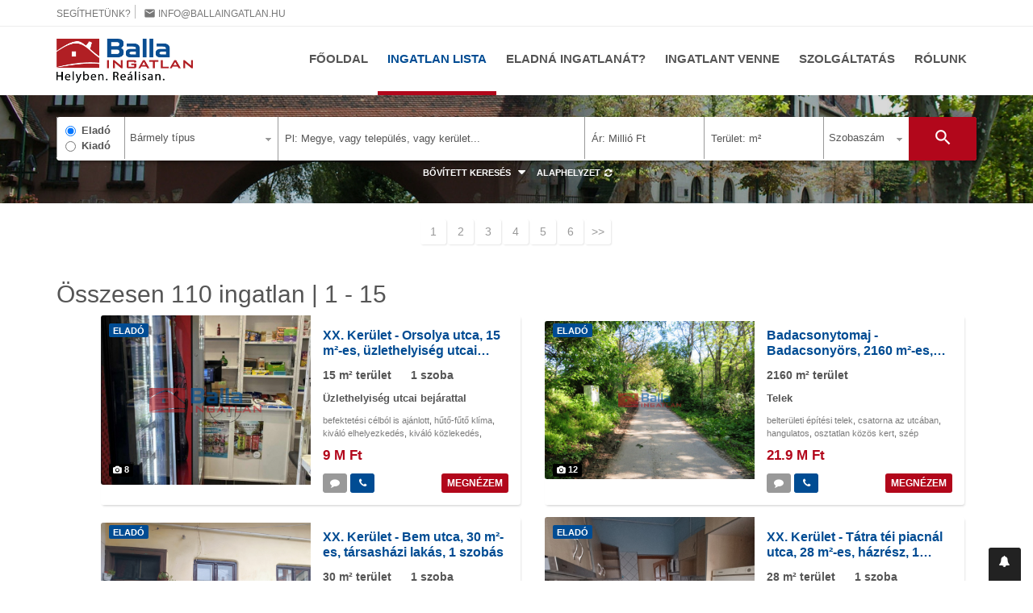

--- FILE ---
content_type: text/html; charset=utf-8
request_url: http://kispest.com/ingatlan-kereses/?send=1&kod=Aut%C3%B3p%C3%A1lya+felhajt%C3%B3+a+k%C3%B6zelben
body_size: 17110
content:
<!DOCTYPE html>
<!-- PUBLIC "-//W3C//DTD XHTML 1.0 Transitional//EN" "http://www.w3.org/TR/xhtml1/DTD/xhtml1-transitional.dtd"> -->
<!-- <html xmlns="http://www.w3.org/1999/xhtml" lang="hu"> -->
<html lang="hu">
    <head>
        <!-- Google Tag Manager --><script>(function(w,d,s,l,i){w[l]=w[l]||[];w[l].push({'gtm.start':new Date().getTime(),event:'gtm.js'});var f=d.getElementsByTagName(s)[0],j=d.createElement(s),dl=l!='dataLayer'?'&l='+l:'';j.async=true;j.src='https://www.googletagmanager.com/gtm.js?id='+i+dl;f.parentNode.insertBefore(j,f);})(window,document,'script','dataLayer','GTM-T5NKFW');</script><!-- End Google Tag Manager -->
        <meta charset="utf-8">
        <meta http-equiv="X-UA-Compatible" content="IE=edge">
        <meta name="viewport" content="width=device-width, initial-scale=1, user-scalable=no">

        <title>Balla Ingatlanirodák Kispesti  irodájának weboldala</title>

        <meta name="description" content="">

        <!-- Facebook & Pinterest opengraph meta -->
        <meta property="fb:app_id" content="">
        <meta property="og:title" content="Balla Ingatlanirodák Kispesti  irodájának weboldala">
        <meta property="og:url" content="http://kispest.com/ingatlan-kereses/?send=1&kod=Aut%C3%B3p%C3%A1lya+felhajt%C3%B3+a+k%C3%B6zelben">
        <meta property="og:site_name" content="Balla Ingatlan">
        <meta property="og:type" content="website">
        <meta property="og:image" content="/art/listalogo.jpg">
        <meta property="og:description" content="">

        <!-- Twitter meta -->
        <meta name="twitter:card" content="summary">
        <meta name="twitter:site" content="@ballaingatlan">
        <meta name="twitter:title" content="Balla Ingatlan">
        <meta name="twitter:image" content="https://.../img/social/share-470x246.jpg">
        <meta name="twitter:description" content="">

        <!-- Fav and touch icons -->
        <link rel="shortcut icon" href="/img/ico/favicon.ico" type="image/x-icon">
        <link rel="icon" href="/img/ico/favicon.ico" type="image/x-icon">
        <link rel="apple-touch-icon" sizes="57x57" href="/img/ico/apple-icon-57x57.png">
        <link rel="apple-touch-icon" sizes="60x60" href="/img/ico/apple-icon-60x60.png">
        <link rel="apple-touch-icon" sizes="72x72" href="/img/ico/apple-icon-72x72.png">
        <link rel="apple-touch-icon" sizes="76x76" href="/img/ico/apple-icon-76x76.png">
        <link rel="apple-touch-icon" sizes="114x114" href="/img/ico/apple-icon-114x114.png">
        <link rel="apple-touch-icon" sizes="120x120" href="/img/ico/apple-icon-120x120.png">
        <link rel="apple-touch-icon" sizes="144x144" href="/img/ico/apple-icon-144x144.png">
        <link rel="apple-touch-icon" sizes="152x152" href="/img/ico/apple-icon-152x152.png">
        <link rel="apple-touch-icon" sizes="180x180" href="/img/ico/apple-icon-180x180.png">
        <link rel="icon" type="image/png" sizes="192x192"  href="/img/ico/android-icon-192x192.png">
        <link rel="icon" type="image/png" sizes="32x32" href="/img/ico/favicon-32x32.png">
        <link rel="icon" type="image/png" sizes="96x96" href="/img/ico/favicon-96x96.png">
        <link rel="icon" type="image/png" sizes="16x16" href="/img/ico/favicon-16x16.png">
        <link rel="manifest" href="/img/ico/manifest.json">
        <meta name="msapplication-TileImage" content="/img/ico/ms-icon-144x144.png">
        <meta name="msapplication-config" content="/img/ico/browserconfig.xml">
        <meta name="msapplication-navbutton-color" content="#ffffff">
        <meta name="msapplication-TileColor" content="#ffffff">
        <meta name="theme-color" content="#ffffff">

        <!-- For iOS -->
        <meta name="application-name" content="Balla Ingatlan">
        <meta name="apple-mobile-web-app-capable" content="yes">
        <meta name="apple-mobile-web-app-status-bar-style" content="black-translucent">

        <!-- Core JS -->
        <script type="text/javascript" src="/js/jquery/jquery-3.2.1.min.js"></script>
        <script type="text/javascript" src="../../js/script.js"></script>

        <!-- Bootstrap 3.3.7 styles -->
        <link rel="stylesheet" type="text/css" href="/css/bootstrap.min.css" media="all">

        <!-- Plugin styles -->
        <link rel="stylesheet" type="text/css" href="/css/plugins-pack.min.css?v1.1" media="all">
        <link rel="stylesheet" type="text/css" href="https://fonts.googleapis.com/icon?family=Material+Icons" media="all">
        <link rel="stylesheet" type="text/css" href="/js/jquery/jssocials-1.0.0/jssocials.css?v1.0" media="all">
        <link rel="stylesheet" type="text/css" href="/js/jquery/jssocials-1.0.0/jssocials-theme-flat.css?v1.0" media="all">

        <!-- Master styles -->
        <link rel="stylesheet" type="text/css" href="/css/style.css?v1.2" media="all">
        <link rel="stylesheet" type="text/css" href="/css/bannerfix.css" media="all">
        <link rel="stylesheet" type="text/css" media="all" href=""/js/featuredslider/featuredslider.css" />
<link rel='stylesheet' type='text/css' media='all' href='/css/extra/kispest.css' />
<link rel='stylesheet' type='text/css' media='all' href='/css/extra/background_url/3.css' />


        <!-- HTML5 shim and Respond.js for IE8 support of HTML5 elements and media queries -->
        <!--[if lt IE 9]>
        <script type="text/javascript" src="https://oss.maxcdn.com/html5shiv/3.7.2/html5shiv.min.js"></script>
        <script type="text/javascript" src="https://oss.maxcdn.com/respond/1.4.2/respond.min.js"></script>
        <![endif]-->
        <meta name="google-site-verification" content="5L6M60ptRe5C2wndx6VymbArj1Yg2Dq6SSp1NcHiFDg" />
        <link href="/js/chosen/chosen.min.css" rel="stylesheet" type="text/css" />
        <link rel="shortcut icon" href="/favicon.ico" />
        <script type="text/javascript" src="/js/jquery.cookie.js"></script>
        <script type="text/javascript" src="/js/jquery-ui-1.10.3.custom/js/jquery-ui-1.10.3.custom.min.js"></script>
        <script type="text/javascript" src="/js/jquery.hoverintent.js"></script>
        <script type="text/javascript" src="/js/autocomplete.js"></script>
        <script type="text/javascript" src="/js/script.js"></script>
        <script type="text/javascript" src="/js/tree_big.js"></script>
        <script type="text/javascript" src="/js/hovermessage/js/hovermessage.js"></script>
        <script type="text/javascript" src="/js/popup.js?v1.1"></script>
        <script type="text/javascript" async="" src="https://www.google-analytics.com/analytics.js"></script>
        <script type="text/javascript" src="/js/account.js"></script>
        <script type="text/javascript" src="/js/enum/tipus_szerkezet.js"></script>
        <script type="text/javascript" src="/js/enum/tipus_futes.js"></script>
        <script type="text/javascript" src="/js/enum/tipus_altipus.js"></script>
        <script type="text/javascript" src="/js/enum/tipus_parkolas.js"></script>
        <!-- Plugin: verlok/lazyload -->
        <script src="https://cdn.jsdelivr.net/npm/intersection-observer@0.7.0/intersection-observer.js"></script>
        <script src="https://cdn.jsdelivr.net/npm/vanilla-lazyload@12.4.0/dist/lazyload.min.js"></script>
        <script type="text/javascript" src=""/js/featuredslider/featuredslider.js"></script>

        
    </head>
    <body class="template_locality">
        <!-- Google Tag Manager (noscript) --><noscript><iframe src="https://www.googletagmanager.com/ns.html?id=GTM-T5NKFW"height="0" width="0" style="display:none;visibility:hidden"></iframe></noscript><!-- End Google Tag Manager (noscript) -->

        
    <!-- HEADER
    ================================================================ -->
    <!-- Fixed navbar -->
    <nav class="navbar navbar-default navbar-fixed-top">
        
        <div class="navbar-top">
            <div class="container">
                <div class="row">
                    <div class="col-lg-6">
                        <ul class="list-inline service-menu-left">
                            <li>Segíthetünk?</li>
                            <li><a href="mailto:info@ballaingatlan.hu"><i class="material-icons md-15">email</i> info@ballaingatlan.hu</a></li>
                        </ul>
                    </div>
                    <div class="col-lg-6">
                        <ul class="list-inline service-menu-right text-right">
                        </ul>
                    </div>
                </div>
            </div>
        </div>
       
        <div class="navbar-bottom">
            <div class="container">
                
                <div class="navbar-header">
                    <button type="button" class="navbar-toggle collapsed" data-toggle="collapse" data-target="#navbar" aria-expanded="false" aria-controls="navbar">
                        <span class="sr-only">Navigáció</span>
                        <span class="icon-bar"></span>
                        <span class="icon-bar"></span>
                        <span class="icon-bar"></span>
                    </button>
                    <a class="navbar-brand" href="/">
                        <img src="/img/logo.png" class="logo img-responsive hidden-xs" alt="Balla Ingatlan">
                        <img src="/img/logo-mobile.png" class="logo-mobile img-responsive visible-xs" alt="Balla Ingatlan">
                    </a>
                    <div class="mobile-menu pull-right visible-xs">
                        <ul class="list-inline text-right">   
                            <li><a href="/onkiszolgalo-ugyfelszolgalat/?f=data"><i class="material-icons md-22" title="Adataim">account_box</i></a></li>
                        </ul>
                    </div>
                </div>
    
                <div id="navbar" class="navbar-collapse collapse">
                    <ul class="nav navbar-nav navbar-right">
                        <li class=""><a href="/">Főoldal</a></li>
                        <li class="active"><a href="/ingatlan-kereses/">Ingatlan lista</a></li>
                        <li class=""><a href="/ingatlan-eladas/">Eladná ingatlanát?</a></li>
                        <li class=""><a href="/ingatlant-venni/">Ingatlant venne</a></li>
                        <li class=""><a href="/szolgaltatas/">Szolgáltatás</a></li>
                        <li class=""><a href="/bemutatkozas/">Rólunk</a></li>
                    </ul>
                </div>
                
            </div>
        </div>
    </nav>
    

        
    <!-- search section -->
    <section id="search-block" class="search-section list-page bg-white pv30">
        <div class="container text-center">    
            <div class="search-box card bg-white">
                <form name="search_mini" id="search_mini" action="/ingatlan-kereses/" method="get" class="ext">  
                    <div class="row no-gutter">
                        <input type="hidden" name="send" value="1">    
                        <input type="hidden" id="search_detailed" name="search_detailed" value="0"> 
                        <div class="col-lg-1 col-md-1 col-sm-1 col-xs-12 s-1">
                            <label class="radio">
                                <input type="radio" name="ertekesites_tipusID" id="ertekesites_tipusID1" value="1" checked> Eladó
                            </label>
                            <label class="radio">
                                <input type="radio" name="ertekesites_tipusID" id="ertekesites_tipusID2" value="2"> Kiadó
                            </label>
                        </div>
                        <div class="col-lg-2 col-md-2 col-sm-2 col-xs-12 s-2">
                            <select name="tipusID" id="tipusID" class="form-control">
                                <option value="" selected>Bármely típus</option>
                                <option value="1">Társasházi lakás</option>
                                <option value="2">Családi ház</option>
                                <option value="3">Sorház, ikerház</option>
                                <option value="4">Telek</option>
                                <option value="5">Üdülő</option>
                                <option value="8">Garázs, parkoló</option>
                                <option value="24">Kereskedelem, vendéglátás</option>
                                <option value="35">Mezőgazdasági ingatlan</option>
                            </select>
                        </div>
                        <div class="col-lg-4 col-md-4 col-sm-4 col-xs-12 s-3">
                            <div id="location">
                                <input type="text" name="elhelyezkedesID" id="elhelyezkedesID" value="" class="form-control" placeholder="Pl: Megye, vagy település, vagy kerület...">
                                <div id="locationInputs">
                                </div>
                            </div>
                        </div> 
                        <div class="col-lg-2 col-md-2 col-sm-2 col-xs-12 s-4">
                            <div class="input-group masked price"><input type="text" name="ar_tol" id="s_iranyar" maxlength="14" class="form-control tip-f" title="Min" placeholder="0" autocomplete="off" value="" /><span class="input-group-addon strong">&ndash;</span><input type="text" name="ar_ig" id="s_iranyar2" maxlength="14" class="form-control tip-f" title="Max" placeholder="0" autocomplete="off" value="" />
                                <span id="iranyarPostfix" class="input-group-addon text-xs">M Ft</span>
                                <span id="iranyarMask" class="mask">Ár: Millió Ft</span>
                            </div>
                        </div>
                        <div class="col-lg-2 col-md-2 col-sm-2 col-xs-12 s-5">
                            <div class="input-group masked area"><input type="text" name="meret_tol" maxlength="14" class="form-control tip-f" title="Min" placeholder="0" autocomplete="off" value="" id="meret_tol" />
                                <span class="input-group-addon strong">&ndash;</span>
                                <input type="text" name="meret_ig" maxlength="14" class="form-control tip-f" title="Max" placeholder="0" autocomplete="off" value="" id="meret_ig" />
                                <span class="input-group-addon text-xs">m²</span>
                                <span id="teruletMask" class="mask">Terület: m²</span>
                            </div>
                        </div>
                        <div class="col-lg-1 col-md-1 col-sm-1 col-xs-12 s-6">
                            <select class="form-control" name="szoba_tol" id="szoba_tol">
                                <option value="" selected>Szobaszám</option>
                                <option value="1">1 szoba</option>
                                <option value="2">2+ szoba</option>
                                <option value="3">3+ szoba</option>
                                <option value="4">4+ szoba</option>
                                <option value="5">5+ szoba</option>
                            </select>
                        </div>
                        <input type="hidden" name="l" value="0">                           
                        <div class="col-lg-1 col-md-1 col-sm-1 col-xs-12 s-7 pull-right">
                            <button id="searchBtn" type="submit" class="btn btn-red btn-block btn-lg" title="Keresés indítása" onclick="$('input[name=l]').val('0');gtag('event', 'Keresés', {
                                'event_category': 'click',
                                'event_label': 'Ingatlan keresése'
                            });"><i class="material-icons md-25">search</i></button>
                        </div>  
                    </div>
                    <!-- adv search | open: "collapse in" -->
                    <div id="advanced-search" class="advanced-search collapse">
                        <div class="advanced-search-block card bg-white">
                            
                            <a href="#advanced-search" title="Bezár" class="advanced-search-close collapsed pull-right" role="button" data-toggle="collapse" href="#advanced-search" aria-expanded="false" aria-controls="advanced-search"><span class="material-icons md-20">close</span></a>
                            
                            <!-- detailed -->
                            <div id="detailed-filter" class="detailed-filter" style="display:none;">
                                <div id="extracheckbox" class="sf">
                                    <label class="checkbox-inline text-sm">
                                        <input type="checkbox" id="uj" name="uj" value="1"> <span>Új építésű</span>
                                    </label>
                                    <label class="checkbox-inline text-sm">
                                        <input type="checkbox" id="erkely" name="erkely" value="1"> <span>Erkély, loggia, terasz</span>
                                    </label>
                                    <hr class="thin">
                                </div>
                                <div class="row half-gutter xsResponse text-xs"><div id="emelet" data-max="13" class="sf col-lg-15 col-md-15 col-sm-15 col-xs-12">
            <label class="minibox-label">Emelet</label>
            <div class="minibox nano equalheight">
                <div class="minibox-wrapper nano-content"><div class="checkbox">
                                    <label>
                                        <input type="checkbox" id="emeletID_-50" name="emeletID[-50]" value="-50" checked> <span>szuterén</span>
                                    </label>
                                </div><div class="checkbox">
                                    <label>
                                        <input type="checkbox" id="emeletID_0" name="emeletID[0]" value="0" checked> <span>földszint</span>
                                    </label>
                                </div><div class="checkbox">
                                    <label>
                                        <input type="checkbox" id="emeletID_50" name="emeletID[50]" value="50" checked> <span>magasföldszint</span>
                                    </label>
                                </div><div class="checkbox">
                                    <label>
                                        <input type="checkbox" id="emeletID_100" name="emeletID[100]" value="100" checked> <span>1. emelet</span>
                                    </label>
                                </div><div class="checkbox">
                                    <label>
                                        <input type="checkbox" id="emeletID_200" name="emeletID[200]" value="200" checked> <span>2. emelet</span>
                                    </label>
                                </div><div class="checkbox">
                                    <label>
                                        <input type="checkbox" id="emeletID_300" name="emeletID[300]" value="300" checked> <span>3. emelet</span>
                                    </label>
                                </div><div class="checkbox">
                                    <label>
                                        <input type="checkbox" id="emeletID_400" name="emeletID[400]" value="400" checked> <span>4. emelet</span>
                                    </label>
                                </div><div class="checkbox">
                                    <label>
                                        <input type="checkbox" id="emeletID_500" name="emeletID[500]" value="500" checked> <span>5. emelet</span>
                                    </label>
                                </div><div class="checkbox">
                                    <label>
                                        <input type="checkbox" id="emeletID_600" name="emeletID[600]" value="600" checked> <span>6. emelet</span>
                                    </label>
                                </div><div class="checkbox">
                                    <label>
                                        <input type="checkbox" id="emeletID_700" name="emeletID[700]" value="700" checked> <span>7. emelet</span>
                                    </label>
                                </div><div class="checkbox">
                                    <label>
                                        <input type="checkbox" id="emeletID_800" name="emeletID[800]" value="800" checked> <span>8. emelet</span>
                                    </label>
                                </div><div class="checkbox">
                                    <label>
                                        <input type="checkbox" id="emeletID_900" name="emeletID[900]" value="900" checked> <span>9. emelet</span>
                                    </label>
                                </div><div class="checkbox">
                                    <label>
                                        <input type="checkbox" id="emeletID_1000" name="emeletID[1000]" value="1000" checked> <span>10+ emelet</span>
                                    </label>
                                </div></div>
                        </div>
                    </div>
        <div id="allapot" data-max="8" class="sf col-lg-15 col-md-15 col-sm-15 col-xs-12">
            <label class="minibox-label">Állapot</label>
            <div class="minibox nano equalheight">
                <div class="minibox-wrapper nano-content"><div class="checkbox">
                <label>
                    <input type="checkbox" id="allapotID_8" name="allapotID[8]" value="8" checked> <span>Új építésű</span>
                </label>
            </div><div class="checkbox">
                <label>
                    <input type="checkbox" id="allapotID_6" name="allapotID[6]" value="6" checked> <span>Kiváló</span>
                </label>
            </div><div class="checkbox">
                <label>
                    <input type="checkbox" id="allapotID_7" name="allapotID[7]" value="7" checked> <span>Extrán felszerelt</span>
                </label>
            </div><div class="checkbox">
                <label>
                    <input type="checkbox" id="allapotID_4" name="allapotID[4]" value="4" checked> <span>Felújított / Újszerű</span>
                </label>
            </div><div class="checkbox">
                <label>
                    <input type="checkbox" id="allapotID_3" name="allapotID[3]" value="3" checked> <span>Jó</span>
                </label>
            </div><div class="checkbox">
                <label>
                    <input type="checkbox" id="allapotID_2" name="allapotID[2]" value="2" checked> <span>Átlagos</span>
                </label>
            </div><div class="checkbox">
                <label>
                    <input type="checkbox" id="allapotID_1" name="allapotID[1]" value="1" checked> <span>Felújítandó</span>
                </label>
            </div><div class="checkbox">
                <label>
                    <input type="checkbox" id="allapotID_5" name="allapotID[5]" value="5" checked> <span>Bontandó</span>
                </label>
            </div></div>
                        </div>
                    </div>
        <div id="szerkezet1" data-max="6" class="sf col-lg-15 col-md-15 col-sm-15 col-xs-12">
            <label class="minibox-label">Szerkezet</label>
            <div class="minibox nano equalheight">
                <div class="minibox-wrapper nano-content"><div class="checkbox">
                <label>
                    <input type="checkbox" id="szerkezetID_1" name="szerkezetID[1]" value="1" checked> <span>Panel</span>
                </label>
            </div><div class="checkbox">
                <label>
                    <input type="checkbox" id="szerkezetID_2" name="szerkezetID[2]" value="2" checked> <span>Csúsztatott zsalus</span>
                </label>
            </div><div class="checkbox">
                <label>
                    <input type="checkbox" id="szerkezetID_3" name="szerkezetID[3]" value="3" checked> <span>Tégla régi építésű</span>
                </label>
            </div><div class="checkbox">
                <label>
                    <input type="checkbox" id="szerkezetID_4" name="szerkezetID[4]" value="4" checked> <span>Tégla új építésű</span>
                </label>
            </div><div class="checkbox">
                <label>
                    <input type="checkbox" id="szerkezetID_11" name="szerkezetID[11]" value="11" checked> <span>Csúsztatott zsalus és tégla</span>
                </label>
            </div><div class="checkbox">
                <label>
                    <input type="checkbox" id="szerkezetID_12" name="szerkezetID[12]" value="12" checked> <span>Egyéb</span>
                </label>
            </div></div>
                        </div>
                    </div>
        <div id="szerkezet2" data-max="6" class="sf col-lg-15 col-md-15 col-sm-15 col-xs-12">
            <label class="minibox-label">Szerkezet</label>
            <div class="minibox nano equalheight">
                <div class="minibox-wrapper nano-content"><div class="checkbox">
                <label>
                    <input type="checkbox" id="szerkezetID_5" name="szerkezetID[5]" value="5" checked> <span>Tégla</span>
                </label>
            </div><div class="checkbox">
                <label>
                    <input type="checkbox" id="szerkezetID_6" name="szerkezetID[6]" value="6" checked> <span>Könnyű szerkezet</span>
                </label>
            </div><div class="checkbox">
                <label>
                    <input type="checkbox" id="szerkezetID_7" name="szerkezetID[7]" value="7" checked> <span>Ytong</span>
                </label>
            </div><div class="checkbox">
                <label>
                    <input type="checkbox" id="szerkezetID_8" name="szerkezetID[8]" value="8" checked> <span>Csúsztatott zsalus</span>
                </label>
            </div><div class="checkbox">
                <label>
                    <input type="checkbox" id="szerkezetID_9" name="szerkezetID[9]" value="9" checked> <span>Vályog</span>
                </label>
            </div><div class="checkbox">
                <label>
                    <input type="checkbox" id="szerkezetID_10" name="szerkezetID[10]" value="10" checked> <span>Egyéb, vegyes szerkezet</span>
                </label>
            </div></div>
                        </div>
                    </div>
        <div id="futes1" data-max="9" class="sf col-lg-15 col-md-15 col-sm-15 col-xs-12">
            <label class="minibox-label">Fűtés</label>
            <div class="minibox nano equalheight">
                <div class="minibox-wrapper nano-content"><div class="checkbox">
                <label>
                    <input type="checkbox" id="futesID_1" name="futesID[1]" value="1" checked> <span>Gázkonvektor fűtés</span>
                </label>
            </div><div class="checkbox">
                <label>
                    <input type="checkbox" id="futesID_2" name="futesID[2]" value="2" checked> <span>Gázcirkó fűtés</span>
                </label>
            </div><div class="checkbox">
                <label>
                    <input type="checkbox" id="futesID_3" name="futesID[3]" value="3" checked> <span>Távfűtés</span>
                </label>
            </div><div class="checkbox">
                <label>
                    <input type="checkbox" id="futesID_4" name="futesID[4]" value="4" checked> <span>Házközponti fűtés</span>
                </label>
            </div><div class="checkbox">
                <label>
                    <input type="checkbox" id="futesID_7" name="futesID[7]" value="7" checked> <span>Elektromos</span>
                </label>
            </div><div class="checkbox">
                <label>
                    <input type="checkbox" id="futesID_14" name="futesID[14]" value="14" checked> <span>Házközponti fűtés egyedi mérőórákkal</span>
                </label>
            </div><div class="checkbox">
                <label>
                    <input type="checkbox" id="futesID_15" name="futesID[15]" value="15" checked> <span>Távfűtés egyedi mérőórával</span>
                </label>
            </div><div class="checkbox">
                <label>
                    <input type="checkbox" id="futesID_18" name="futesID[18]" value="18" checked> <span>Egyéb</span>
                </label>
            </div><div class="checkbox">
                <label>
                    <input type="checkbox" id="futesID_19" name="futesID[19]" value="19" checked> <span>Nincs</span>
                </label>
            </div></div>
                        </div>
                    </div>
        <div id="futes2" data-max="10" class="sf col-lg-15 col-md-15 col-sm-15 col-xs-12">
            <label class="minibox-label">Fűtés</label>
            <div class="minibox nano equalheight">
                <div class="minibox-wrapper nano-content"><div class="checkbox">
                <label>
                    <input type="checkbox" id="futesID_8" name="futesID[8]" value="8" checked> <span>Gázkonvektor fűtés</span>
                </label>
            </div><div class="checkbox">
                <label>
                    <input type="checkbox" id="futesID_9" name="futesID[9]" value="9" checked> <span>Gázcirkó fűtés</span>
                </label>
            </div><div class="checkbox">
                <label>
                    <input type="checkbox" id="futesID_10" name="futesID[10]" value="10" checked> <span>Elektromos</span>
                </label>
            </div><div class="checkbox">
                <label>
                    <input type="checkbox" id="futesID_11" name="futesID[11]" value="11" checked> <span>Egyéb</span>
                </label>
            </div><div class="checkbox">
                <label>
                    <input type="checkbox" id="futesID_12" name="futesID[12]" value="12" checked> <span>Padlófűtés</span>
                </label>
            </div><div class="checkbox">
                <label>
                    <input type="checkbox" id="futesID_13" name="futesID[13]" value="13" checked> <span>Radiátor fűtés</span>
                </label>
            </div><div class="checkbox">
                <label>
                    <input type="checkbox" id="futesID_16" name="futesID[16]" value="16" checked> <span>Vegyestüzelésű kazán</span>
                </label>
            </div><div class="checkbox">
                <label>
                    <input type="checkbox" id="futesID_17" name="futesID[17]" value="17" checked> <span>Padlófűtés + radiátor</span>
                </label>
            </div><div class="checkbox">
                <label>
                    <input type="checkbox" id="futesID_20" name="futesID[20]" value="20" checked> <span>Nincs</span>
                </label>
            </div><div class="checkbox">
                <label>
                    <input type="checkbox" id="futesID_21" name="futesID[21]" value="21" checked> <span>Hőszivattyú</span>
                </label>
            </div></div>
                        </div>
                    </div>
        <div id="altipus1" data-max="3" class="sf col-lg-15 col-md-15 col-sm-15 col-xs-12">
            <label class="minibox-label">Altípus</label>
            <div class="minibox nano equalheight">
                <div class="minibox-wrapper nano-content"><div class="checkbox">
                <label>
                    <input type="checkbox" id="altipusID_9" name="altipusID[9]" value="9" checked> <span>Teremgarázs hely</span>
                </label>
            </div><div class="checkbox">
                <label>
                    <input type="checkbox" id="altipusID_10" name="altipusID[10]" value="10" checked> <span>Különálló garázs</span>
                </label>
            </div><div class="checkbox">
                <label>
                    <input type="checkbox" id="altipusID_11" name="altipusID[11]" value="11" checked> <span>Földfelszíni beállóhely</span>
                </label>
            </div></div>
                        </div>
                    </div>
        <div id="altipus2" data-max="7" class="sf col-lg-15 col-md-15 col-sm-15 col-xs-12">
            <label class="minibox-label">Altípus</label>
            <div class="minibox nano equalheight">
                <div class="minibox-wrapper nano-content"><div class="checkbox">
                <label>
                    <input type="checkbox" id="altipusID_20" name="altipusID[20]" value="20" checked> <span>Vendéglátó egység üzletházban</span>
                </label>
            </div><div class="checkbox">
                <label>
                    <input type="checkbox" id="altipusID_21" name="altipusID[21]" value="21" checked> <span>Vendéglátó egység utcai bejárattal</span>
                </label>
            </div><div class="checkbox">
                <label>
                    <input type="checkbox" id="altipusID_23" name="altipusID[23]" value="23" checked> <span>Egyéb vendéglátó egység</span>
                </label>
            </div><div class="checkbox">
                <label>
                    <input type="checkbox" id="altipusID_25" name="altipusID[25]" value="25" checked> <span>Üzlet üzletházban</span>
                </label>
            </div><div class="checkbox">
                <label>
                    <input type="checkbox" id="altipusID_26" name="altipusID[26]" value="26" checked> <span>Üzlethelyiség utcai bejárattal</span>
                </label>
            </div><div class="checkbox">
                <label>
                    <input type="checkbox" id="altipusID_27" name="altipusID[27]" value="27" checked> <span>Üzlethelyiség utcai bejárat nélkül</span>
                </label>
            </div><div class="checkbox">
                <label>
                    <input type="checkbox" id="altipusID_28" name="altipusID[28]" value="28" checked> <span>Egyéb üzlethelyiség</span>
                </label>
            </div></div>
                        </div>
                    </div>
        <div id="parkolas" data-max="3" class="sf col-lg-15 col-md-15 col-sm-15 col-xs-12">
            <label class="minibox-label">Parkolás</label>
            <div class="minibox nano equalheight">
                <div class="minibox-wrapper nano-content"><div class="checkbox">
                <label>
                    <input type="checkbox" id="parkolasID_4" name="parkolasID[4]" value="4" checked> <span>Saját parkoló biztosított</span>
                </label>
            </div><div class="checkbox">
                <label>
                    <input type="checkbox" id="parkolasID_5" name="parkolasID[5]" value="5" checked> <span>Épület előtt ingyenes</span>
                </label>
            </div><div class="checkbox">
                <label>
                    <input type="checkbox" id="parkolasID_6" name="parkolasID[6]" value="6" checked> <span>Épület előtt fizetős</span>
                </label>
            </div></div>
                        </div>
                    </div>
                                </div>
                                <hr class="thin">
                            </div>
                            <!-- end detailed -->
    
                            <div class="row half-gutter">
                                <div class="col-lg-5 col-md-5 col-sm-5 col-xs-12">
                                    <div class="input-group input-group-sm">
                                        <input type="text" name="kod" class="form-control" title="Max" placeholder="Szövegrész / ingatlan azonosító" autocomplete="off" value="Autópálya felhajtó a közelben" id="kod" />
                                        <select class="form-control select" name="o" id="o">
                                            <option value="">Rendezés</option>
                                            <option value="1">Ár szerint</option>
                                            <option value="2">Népszerűség szerint</option>
                                            <option value="3">Dátum szerint</option>
                                        </select>
                                    </div>
                                </div>
                                <div class="col-lg-7 col-md-7 col-sm-7 col-xs-12">
                                    <label class="checkbox-inline text-sm">
                                        <input type="checkbox" id="akadalymentes" name="akadalymentes" value="1"> <span>Akadálymentes ingatlan</span>
                                    </label>
                                </div>
                            </div>
                            
                        </div>
                    </div> 
                </form>  
            </div>                   
            <!-- adv search toggler -->
            <div class="advanced-search-options">
                <ul class="list-inline text-xs">
                    <li><a href="#advanced-search" class="advanced-search-toggler collapsed" role="button" data-toggle="collapse" href="#advanced-search" aria-expanded="false" aria-controls="advanced-search" onclick="$('#search_detailed').val('1')">Bővített keresés <i class="fa fa-caret-down fa-fw"></i></a></li>
                    <li><a href="#" class="search-reset" onclick="alaphelyzet()">Alaphelyzet <i class="fa fa-refresh fa-fw"></i></a></li>
                </ul>
            </div>
        </div>
    </section>
    <script>
        $(window).ready(function() {
            searchParamFill();
        });
    </script><script>
    $(document).ready(function() {
        setTimeout(function (){
            $("#elhelyezkedesID").magicSuggest().addToSelection([]);
            tipus_select("");
        }, 500);
    });
    </script>
    <script>
        $("#search_mini").submit(function () {
        finish();
        $(this)
            .find("input[name],select[name]")
            .filter(function () {
                return !this.value;
            })
            .prop("name", "");
        });
    </script>
    

        <div id="bbb">
            
            

            
            <div class='container text-center'><ul class='pagination'><li> <a href='/ingatlan-kereses/?o=1&amp;ertekesites_tipusID=1&amp;tree[]=t120&amp;tree[]=k19&amp;tree[]=k23&amp;tree[]=k20&amp;tree[]=l24&amp;tree[]=l25&amp;tree[]=l26&amp;tree[]=l27&amp;tree[]=l28&amp;tree[]=l34&amp;tree[]=l35&amp;tree[]=l36&amp;tree[]=l37&amp;tree[]=l38&amp;tree[]=l39&amp;tree[]=l40&amp;tree[]=l41&amp;tree[]=l42&amp;tree[]=l43&amp;tree[]=l49&amp;tree[]=l50&amp;tree[]=l53&amp;tree[]=l95&amp;tree[]=l96&amp;tree[]=l97&amp;tree[]=l98&amp;tree[]=l99&amp;tree[]=l100&amp;tree[]=l101&amp;tree[]=l102&amp;tree[]=l103&amp;tree[]=l104&amp;tree[]=l105&amp;tree[]=l106&amp;tree[]=l107&amp;tree[]=l108&amp;tree[]=l109&amp;tree[]=l110&amp;tree[]=l111&amp;tree[]=l112&amp;tree[]=l114&amp;tree[]=l119&amp;tree[]=l172&amp;tree[]=l304&amp;tree[]=l347&amp;tree[]=l358&amp;l=0' title='1 - 15' class='selected'>1</a>  <a href='/ingatlan-kereses/?o=1&amp;ertekesites_tipusID=1&amp;tree[]=t120&amp;tree[]=k19&amp;tree[]=k23&amp;tree[]=k20&amp;tree[]=l24&amp;tree[]=l25&amp;tree[]=l26&amp;tree[]=l27&amp;tree[]=l28&amp;tree[]=l34&amp;tree[]=l35&amp;tree[]=l36&amp;tree[]=l37&amp;tree[]=l38&amp;tree[]=l39&amp;tree[]=l40&amp;tree[]=l41&amp;tree[]=l42&amp;tree[]=l43&amp;tree[]=l49&amp;tree[]=l50&amp;tree[]=l53&amp;tree[]=l95&amp;tree[]=l96&amp;tree[]=l97&amp;tree[]=l98&amp;tree[]=l99&amp;tree[]=l100&amp;tree[]=l101&amp;tree[]=l102&amp;tree[]=l103&amp;tree[]=l104&amp;tree[]=l105&amp;tree[]=l106&amp;tree[]=l107&amp;tree[]=l108&amp;tree[]=l109&amp;tree[]=l110&amp;tree[]=l111&amp;tree[]=l112&amp;tree[]=l114&amp;tree[]=l119&amp;tree[]=l172&amp;tree[]=l304&amp;tree[]=l347&amp;tree[]=l358&amp;l=1' title='16 - 30'>2</a>  <a href='/ingatlan-kereses/?o=1&amp;ertekesites_tipusID=1&amp;tree[]=t120&amp;tree[]=k19&amp;tree[]=k23&amp;tree[]=k20&amp;tree[]=l24&amp;tree[]=l25&amp;tree[]=l26&amp;tree[]=l27&amp;tree[]=l28&amp;tree[]=l34&amp;tree[]=l35&amp;tree[]=l36&amp;tree[]=l37&amp;tree[]=l38&amp;tree[]=l39&amp;tree[]=l40&amp;tree[]=l41&amp;tree[]=l42&amp;tree[]=l43&amp;tree[]=l49&amp;tree[]=l50&amp;tree[]=l53&amp;tree[]=l95&amp;tree[]=l96&amp;tree[]=l97&amp;tree[]=l98&amp;tree[]=l99&amp;tree[]=l100&amp;tree[]=l101&amp;tree[]=l102&amp;tree[]=l103&amp;tree[]=l104&amp;tree[]=l105&amp;tree[]=l106&amp;tree[]=l107&amp;tree[]=l108&amp;tree[]=l109&amp;tree[]=l110&amp;tree[]=l111&amp;tree[]=l112&amp;tree[]=l114&amp;tree[]=l119&amp;tree[]=l172&amp;tree[]=l304&amp;tree[]=l347&amp;tree[]=l358&amp;l=2' title='31 - 45'>3</a>  <a href='/ingatlan-kereses/?o=1&amp;ertekesites_tipusID=1&amp;tree[]=t120&amp;tree[]=k19&amp;tree[]=k23&amp;tree[]=k20&amp;tree[]=l24&amp;tree[]=l25&amp;tree[]=l26&amp;tree[]=l27&amp;tree[]=l28&amp;tree[]=l34&amp;tree[]=l35&amp;tree[]=l36&amp;tree[]=l37&amp;tree[]=l38&amp;tree[]=l39&amp;tree[]=l40&amp;tree[]=l41&amp;tree[]=l42&amp;tree[]=l43&amp;tree[]=l49&amp;tree[]=l50&amp;tree[]=l53&amp;tree[]=l95&amp;tree[]=l96&amp;tree[]=l97&amp;tree[]=l98&amp;tree[]=l99&amp;tree[]=l100&amp;tree[]=l101&amp;tree[]=l102&amp;tree[]=l103&amp;tree[]=l104&amp;tree[]=l105&amp;tree[]=l106&amp;tree[]=l107&amp;tree[]=l108&amp;tree[]=l109&amp;tree[]=l110&amp;tree[]=l111&amp;tree[]=l112&amp;tree[]=l114&amp;tree[]=l119&amp;tree[]=l172&amp;tree[]=l304&amp;tree[]=l347&amp;tree[]=l358&amp;l=3' title='46 - 60'>4</a>  <a href='/ingatlan-kereses/?o=1&amp;ertekesites_tipusID=1&amp;tree[]=t120&amp;tree[]=k19&amp;tree[]=k23&amp;tree[]=k20&amp;tree[]=l24&amp;tree[]=l25&amp;tree[]=l26&amp;tree[]=l27&amp;tree[]=l28&amp;tree[]=l34&amp;tree[]=l35&amp;tree[]=l36&amp;tree[]=l37&amp;tree[]=l38&amp;tree[]=l39&amp;tree[]=l40&amp;tree[]=l41&amp;tree[]=l42&amp;tree[]=l43&amp;tree[]=l49&amp;tree[]=l50&amp;tree[]=l53&amp;tree[]=l95&amp;tree[]=l96&amp;tree[]=l97&amp;tree[]=l98&amp;tree[]=l99&amp;tree[]=l100&amp;tree[]=l101&amp;tree[]=l102&amp;tree[]=l103&amp;tree[]=l104&amp;tree[]=l105&amp;tree[]=l106&amp;tree[]=l107&amp;tree[]=l108&amp;tree[]=l109&amp;tree[]=l110&amp;tree[]=l111&amp;tree[]=l112&amp;tree[]=l114&amp;tree[]=l119&amp;tree[]=l172&amp;tree[]=l304&amp;tree[]=l347&amp;tree[]=l358&amp;l=4' title='61 - 75'>5</a>  <a href='/ingatlan-kereses/?o=1&amp;ertekesites_tipusID=1&amp;tree[]=t120&amp;tree[]=k19&amp;tree[]=k23&amp;tree[]=k20&amp;tree[]=l24&amp;tree[]=l25&amp;tree[]=l26&amp;tree[]=l27&amp;tree[]=l28&amp;tree[]=l34&amp;tree[]=l35&amp;tree[]=l36&amp;tree[]=l37&amp;tree[]=l38&amp;tree[]=l39&amp;tree[]=l40&amp;tree[]=l41&amp;tree[]=l42&amp;tree[]=l43&amp;tree[]=l49&amp;tree[]=l50&amp;tree[]=l53&amp;tree[]=l95&amp;tree[]=l96&amp;tree[]=l97&amp;tree[]=l98&amp;tree[]=l99&amp;tree[]=l100&amp;tree[]=l101&amp;tree[]=l102&amp;tree[]=l103&amp;tree[]=l104&amp;tree[]=l105&amp;tree[]=l106&amp;tree[]=l107&amp;tree[]=l108&amp;tree[]=l109&amp;tree[]=l110&amp;tree[]=l111&amp;tree[]=l112&amp;tree[]=l114&amp;tree[]=l119&amp;tree[]=l172&amp;tree[]=l304&amp;tree[]=l347&amp;tree[]=l358&amp;l=5' title='76 - 90'>6</a>  <a href='/ingatlan-kereses/?o=1&amp;ertekesites_tipusID=1&amp;tree[]=t120&amp;tree[]=k19&amp;tree[]=k23&amp;tree[]=k20&amp;tree[]=l24&amp;tree[]=l25&amp;tree[]=l26&amp;tree[]=l27&amp;tree[]=l28&amp;tree[]=l34&amp;tree[]=l35&amp;tree[]=l36&amp;tree[]=l37&amp;tree[]=l38&amp;tree[]=l39&amp;tree[]=l40&amp;tree[]=l41&amp;tree[]=l42&amp;tree[]=l43&amp;tree[]=l49&amp;tree[]=l50&amp;tree[]=l53&amp;tree[]=l95&amp;tree[]=l96&amp;tree[]=l97&amp;tree[]=l98&amp;tree[]=l99&amp;tree[]=l100&amp;tree[]=l101&amp;tree[]=l102&amp;tree[]=l103&amp;tree[]=l104&amp;tree[]=l105&amp;tree[]=l106&amp;tree[]=l107&amp;tree[]=l108&amp;tree[]=l109&amp;tree[]=l110&amp;tree[]=l111&amp;tree[]=l112&amp;tree[]=l114&amp;tree[]=l119&amp;tree[]=l172&amp;tree[]=l304&amp;tree[]=l347&amp;tree[]=l358&amp;l=1'>&gt;&gt;</a> </li></div></ul><div class='container'><div class='list'><h2>Összesen 110 ingatlan | 1 - 15</h2><ul><div class="property-item col-lg-6 col-xs-12">
                <div class="property-box card hover bg-white equalheight">
                    <div class="row no-gutter">
                        <div class="col-lg-6 col-xs-12">
                            <div class="property-img">
                                <a href="/ingatlan/uzlethelyiseg-utcai-bejarattal-Budapest-XX-Kerulet-Gubacsipuszta-Orsolya-utca-(3-5152).html#top2">
                                    <span class="hzoom-img"><img src="http://image.ballaingatlan.hu/i/a/h532/uzlethelyiseg-utcai-bejarattal-Budapest-XX-Kerulet-Gubacsipuszta-Orsolya-utca-(3-5152)-1331241.jpg" class="img-responsive" alt="XX. Kerület (Gubacsipuszta) - Orsolya utca:  15 m&sup2;-es üzlethelyiség utcai bejárattal   (9&#39;000&#39;000 ,- Ft)"></span>
                                </a>
                                <span class="type-badge sale">Eladó</span>
                                <span class="count-badge"><i class="fa fa-camera"></i> 8</span>
                            </div>
                        </div>
                        <div class="col-lg-6 col-xs-12">
                            <div class="property-caption padded">
                                <h3 class="property-caption-title text-blue ellipsis-2">
                                    <a href="/ingatlan/uzlethelyiseg-utcai-bejarattal-Budapest-XX-Kerulet-Gubacsipuszta-Orsolya-utca-(3-5152).html#top2" class="link-blue">XX. Kerület - Orsolya utca, 15 m&sup2;-es, üzlethelyiség utcai bejárattal</a>
                                </h3>
                                <p class="property-details strong">
                                    <span class="area">15 m² terület</span>
                                        <span class="rooms">1 szoba</span>
                                </p>
                                
                                
                                <p class="property-type text-sm">Üzlethelyiség utcai bejárattal</p><p class="property-tags" style="font-size: 80%"><a href='/ingatlan-kereses/?send=1&amp;kod=befektet%C3%A9si+c%C3%A9lb%C3%B3l+is+aj%C3%A1nlott'>befektetési célból is ajánlott</a>, <a href='/ingatlan-kereses/?send=1&amp;kod=h%C5%B1t%C5%91-f%C5%B1t%C5%91+kl%C3%ADma'>hűtő-fűtő klíma</a>, <a href='/ingatlan-kereses/?send=1&amp;kod=kiv%C3%A1l%C3%B3+elhelyezked%C3%A9s'>kiváló elhelyezkedés</a>, <a href='/ingatlan-kereses/?send=1&amp;kod=kiv%C3%A1l%C3%B3+k%C3%B6zleked%C3%A9s'>kiváló közlekedés</a>, <a href='/ingatlan-kereses/?send=1&amp;kod=%C3%B6sszk%C3%B6zm%C5%B1ves'>összközműves</a>, <a href='/ingatlan-kereses/?send=1&amp;kod=t%C3%B6bbc%C3%A9l%C3%BA+hasznos%C3%ADt%C3%A1s'>többcélú hasznosítás</a></p><p class="property-price strong text-red text-lg">9 M Ft</p><div class="property-options button-group">
                                    <a href="#questions-modal" class="ask-btn btn btn-sm btn-gray tip-h" title="Kérdés, észrevétel" data-toggle="modal" data-target="#questions-modal" data-property-id="96267"><i class="fa fa-comment"></i></a>
                                    <a href="tel:+366707088287" class="call-btn btn btn-sm btn-blue tip-h" title="+36 70 7088 287"><i class="fa fa-phone"></i></a>
                                    <a href="/ingatlan/uzlethelyiseg-utcai-bejarattal-Budapest-XX-Kerulet-Gubacsipuszta-Orsolya-utca-(3-5152).html#top2" class="view-btn btn btn-sm btn-red pull-right">Megnézem</a>
                                </div>
                            </div>
                        </div>
                    </div>
                </div>
            </div><div class="property-item col-lg-6 col-xs-12">
                <div class="property-box card hover bg-white equalheight">
                    <div class="row no-gutter">
                        <div class="col-lg-6 col-xs-12">
                            <div class="property-img">
                                <a href="/ingatlan/telek-Badacsonytomaj-Badacsonyors-(6-2251).html#top2">
                                    <span class="hzoom-img"><img src="http://image.ballaingatlan.hu/i/a/h532/telek-Badacsonytomaj-Badacsonyors-(6-2251)-1075117.jpg" class="img-responsive" alt="Badacsonytomaj - Badacsonyörs:  2160 m&sup2;-es telek   (21&#39;900&#39;000 ,- Ft)"></span>
                                </a>
                                <span class="type-badge sale">Eladó</span>
                                <span class="count-badge"><i class="fa fa-camera"></i> 12</span>
                            </div>
                        </div>
                        <div class="col-lg-6 col-xs-12">
                            <div class="property-caption padded">
                                <h3 class="property-caption-title text-blue ellipsis-2">
                                    <a href="/ingatlan/telek-Badacsonytomaj-Badacsonyors-(6-2251).html#top2" class="link-blue">Badacsonytomaj - Badacsonyörs, 2160 m&sup2;-es, telek</a>
                                </h3>
                                <p class="property-details strong">
                                    <span class="area">2160 m² terület</span>
                                        <span class="rooms"></span>
                                </p>
                                
                                
                                <p class="property-type text-sm">Telek</p><p class="property-tags" style="font-size: 80%"><a href='/ingatlan-kereses/?send=1&amp;kod=belter%C3%BCleti+%C3%A9p%C3%ADt%C3%A9si+telek'>belterületi építési telek</a>, <a href='/ingatlan-kereses/?send=1&amp;kod=csatorna+az+utc%C3%A1ban'>csatorna az utcában</a>, <a href='/ingatlan-kereses/?send=1&amp;kod=hangulatos'>hangulatos</a>, <a href='/ingatlan-kereses/?send=1&amp;kod=osztatlan+k%C3%B6z%C3%B6s+kert'>osztatlan közös kert</a>, <a href='/ingatlan-kereses/?send=1&amp;kod=sz%C3%A9p+k%C3%B6rnyezet'>szép környezet</a>, <a href='/ingatlan-kereses/?send=1&amp;kod=villany+az+utc%C3%A1ban'>villany az utcában</a></p><p class="property-price strong text-red text-lg">21.9 M Ft</p><div class="property-options button-group">
                                    <a href="#questions-modal" class="ask-btn btn btn-sm btn-gray tip-h" title="Kérdés, észrevétel" data-toggle="modal" data-target="#questions-modal" data-property-id="81572"><i class="fa fa-comment"></i></a>
                                    <a href="tel:+36304272266" class="call-btn btn btn-sm btn-blue tip-h" title="06-30-427-2266"><i class="fa fa-phone"></i></a>
                                    <a href="/ingatlan/telek-Badacsonytomaj-Badacsonyors-(6-2251).html#top2" class="view-btn btn btn-sm btn-red pull-right">Megnézem</a>
                                </div>
                            </div>
                        </div>
                    </div>
                </div>
            </div><div class="property-item col-lg-6 col-xs-12">
                <div class="property-box card hover bg-white equalheight">
                    <div class="row no-gutter">
                        <div class="col-lg-6 col-xs-12">
                            <div class="property-img">
                                <a href="/ingatlan/tarsashazi-lakas-Budapest-XX-Kerulet-Kozpont-Bem-utca-(3-5154).html#top2">
                                    <span class="hzoom-img"><img src="http://image.ballaingatlan.hu/i/a/h532/tarsashazi-lakas-Budapest-XX-Kerulet-Kozpont-Bem-utca-(3-5154)-1331304.jpg" class="img-responsive" alt="XX. Kerület (Központ) - Bem utca:  30 m&sup2;-es társasházi lakás   (26&#39;900&#39;000 ,- Ft)"></span>
                                </a>
                                <span class="type-badge sale">Eladó</span>
                                <span class="count-badge"><i class="fa fa-camera"></i> 15</span>
                            </div>
                        </div>
                        <div class="col-lg-6 col-xs-12">
                            <div class="property-caption padded">
                                <h3 class="property-caption-title text-blue ellipsis-2">
                                    <a href="/ingatlan/tarsashazi-lakas-Budapest-XX-Kerulet-Kozpont-Bem-utca-(3-5154).html#top2" class="link-blue">XX. Kerület - Bem utca, 30 m&sup2;-es, társasházi lakás, 1 szobás</a>
                                </h3>
                                <p class="property-details strong">
                                    <span class="area">30 m² terület</span>
                                        <span class="rooms">1 szoba</span>
                                </p>
                                
                                
                                <p class="property-type text-sm">Társasházi lakás</p><p class="property-tags" style="font-size: 80%"><a href='/ingatlan-kereses/?send=1&amp;kod=alacsony+rezsi'>alacsony rezsi</a>, <a href='/ingatlan-kereses/?send=1&amp;kod=azonnal+birtokba+vehet%C5%91'>azonnal birtokba vehető</a>, <a href='/ingatlan-kereses/?send=1&amp;kod=azonnal+k%C3%B6lt%C3%B6zhet%C5%91'>azonnal költözhető</a>, <a href='/ingatlan-kereses/?send=1&amp;kod=Csak+a+Balla+Ingatlan+k%C3%ADn%C3%A1lat%C3%A1ban%21'>Csak a Balla Ingatlan kínálatában!</a>, <a href='/ingatlan-kereses/?send=1&amp;kod=csendes+nyugodt+k%C3%B6rnyezet'>csendes nyugodt környezet</a>, <a href='/ingatlan-kereses/?send=1&amp;kod=csendes+utca'>csendes utca</a></p><p class="property-price strong text-red text-lg">26.9 M Ft</p><div class="property-options button-group">
                                    <a href="#questions-modal" class="ask-btn btn btn-sm btn-gray tip-h" title="Kérdés, észrevétel" data-toggle="modal" data-target="#questions-modal" data-property-id="96272"><i class="fa fa-comment"></i></a>
                                    <a href="tel:+366709311555" class="call-btn btn btn-sm btn-blue tip-h" title="+36 70 9311 555"><i class="fa fa-phone"></i></a>
                                    <a href="/ingatlan/tarsashazi-lakas-Budapest-XX-Kerulet-Kozpont-Bem-utca-(3-5154).html#top2" class="view-btn btn btn-sm btn-red pull-right">Megnézem</a>
                                </div>
                            </div>
                        </div>
                    </div>
                </div>
            </div><div class="property-item col-lg-6 col-xs-12">
                <div class="property-box card hover bg-white equalheight">
                    <div class="row no-gutter">
                        <div class="col-lg-6 col-xs-12">
                            <div class="property-img">
                                <a href="/ingatlan/hazresz-Budapest-XX-Kerulet-Erzsebetfalva-Tatra-tei-piacnal-utca-(3-5196).html#top2">
                                    <span class="hzoom-img"><img src="http://image.ballaingatlan.hu/i/a/h532/hazresz-Budapest-XX-Kerulet-Erzsebetfalva-Tatra-tei-piacnal-utca-(3-5196)-1346498.jpg" class="img-responsive" alt="XX. Kerület (Erzsébetfalva) - Tátra téi piacnál utca:  28 m&sup2;-es házrész   (27&#39;000&#39;000 ,- Ft)"></span>
                                </a>
                                <span class="type-badge sale">Eladó</span>
                                <span class="count-badge"><i class="fa fa-camera"></i> 8</span>
                            </div>
                        </div>
                        <div class="col-lg-6 col-xs-12">
                            <div class="property-caption padded">
                                <h3 class="property-caption-title text-blue ellipsis-2">
                                    <a href="/ingatlan/hazresz-Budapest-XX-Kerulet-Erzsebetfalva-Tatra-tei-piacnal-utca-(3-5196).html#top2" class="link-blue">XX. Kerület - Tátra téi piacnál utca, 28 m&sup2;-es, házrész, 1 szobás</a>
                                </h3>
                                <p class="property-details strong">
                                    <span class="area">28 m² terület</span>
                                        <span class="rooms">1 szoba</span>
                                </p>
                                
                                
                                <p class="property-type text-sm">Házrész</p><p class="property-tags" style="font-size: 80%"><a href='/ingatlan-kereses/?send=1&amp;kod=%C3%A9lhet%C5%91+terek'>élhető terek</a>, <a href='/ingatlan-kereses/?send=1&amp;kod=energiatakar%C3%A9kos'>energiatakarékos</a>, <a href='/ingatlan-kereses/?send=1&amp;kod=f%C3%B6ldszinti'>földszinti</a>, <a href='/ingatlan-kereses/?send=1&amp;kod=g%C3%A9pes%C3%ADtett+konyha'>gépesített konyha</a>, <a href='/ingatlan-kereses/?send=1&amp;kod=ingyenes+parkol%C3%A1s+az+utc%C3%A1ban'>ingyenes parkolás az utcában</a>, <a href='/ingatlan-kereses/?send=1&amp;kod=kertv%C3%A1rosi+k%C3%B6rnyezet+%C3%A9s+hangulat'>kertvárosi környezet és hangulat</a></p><p class="property-price strong text-red text-lg">27 M Ft</p><div class="property-options button-group">
                                    <a href="#questions-modal" class="ask-btn btn btn-sm btn-gray tip-h" title="Kérdés, észrevétel" data-toggle="modal" data-target="#questions-modal" data-property-id="97040"><i class="fa fa-comment"></i></a>
                                    <a href="tel:+366703206964" class="call-btn btn btn-sm btn-blue tip-h" title="+36 70 3206 964"><i class="fa fa-phone"></i></a>
                                    <a href="/ingatlan/hazresz-Budapest-XX-Kerulet-Erzsebetfalva-Tatra-tei-piacnal-utca-(3-5196).html#top2" class="view-btn btn btn-sm btn-red pull-right">Megnézem</a>
                                </div>
                            </div>
                        </div>
                    </div>
                </div>
            </div><div class="property-item col-lg-6 col-xs-12">
                <div class="property-box card hover bg-white equalheight">
                    <div class="row no-gutter">
                        <div class="col-lg-6 col-xs-12">
                            <div class="property-img">
                                <a href="/ingatlan/hazresz-Budapest-XX-Kerulet-Erzsebetfalva-Tatrater-kozeli-utca-(3-4741).html#top2">
                                    <span class="hzoom-img"><img src="http://image.ballaingatlan.hu/i/a/h532/hazresz-Budapest-XX-Kerulet-Erzsebetfalva-Tatrater-kozeli-utca-(3-4741)-1217120.jpg" class="img-responsive" alt="XX. Kerület (Erzsébetfalva) - Tátratér közeli utca:  36 m&sup2;-es házrész   (31&#39;500&#39;000 ,- Ft)"></span>
                                </a>
                                <span class="type-badge sale">Eladó</span>
                                <span class="count-badge"><i class="fa fa-camera"></i> 13</span>
                            </div>
                        </div>
                        <div class="col-lg-6 col-xs-12">
                            <div class="property-caption padded">
                                <h3 class="property-caption-title text-blue ellipsis-2">
                                    <a href="/ingatlan/hazresz-Budapest-XX-Kerulet-Erzsebetfalva-Tatrater-kozeli-utca-(3-4741).html#top2" class="link-blue">XX. Kerület - Tátratér közeli utca, 36 m&sup2;-es, házrész, 1 szobás</a>
                                </h3>
                                <p class="property-details strong">
                                    <span class="area">36 m² terület</span>
                                        <span class="rooms">1 szoba</span>
                                </p>
                                
                                
                                <p class="property-type text-sm">Házrész</p><p class="property-tags" style="font-size: 80%"><a href='/ingatlan-kereses/?send=1&amp;kod=1+szob%C3%A1s'>1 szobás</a>, <a href='/ingatlan-kereses/?send=1&amp;kod=cirk%C3%B3f%C5%B1t%C3%A9s'>cirkófűtés</a>, <a href='/ingatlan-kereses/?send=1&amp;kod=kiv%C3%A1l%C3%B3+befektet%C3%A9s'>kiváló befektetés</a>, <a href='/ingatlan-kereses/?send=1&amp;kod=kiv%C3%A1l%C3%B3+k%C3%B6zleked%C3%A9s'>kiváló közlekedés</a>, <a href='/ingatlan-kereses/?send=1&amp;kod=red%C5%91ny%C3%B6s+ablakok'>redőnyös ablakok</a>, <a href='/ingatlan-kereses/?send=1&amp;kod=t%C3%A9gla+%C3%A9p%C3%ADt%C3%A9s%C5%B1'>tégla építésű</a></p><p class="property-price strong text-red text-lg">31.5 M Ft</p><div class="property-options button-group">
                                    <a href="#questions-modal" class="ask-btn btn btn-sm btn-gray tip-h" title="Kérdés, észrevétel" data-toggle="modal" data-target="#questions-modal" data-property-id="90148"><i class="fa fa-comment"></i></a>
                                    <a href="tel:+366707088287" class="call-btn btn btn-sm btn-blue tip-h" title="+36 70 7088 287"><i class="fa fa-phone"></i></a>
                                    <a href="/ingatlan/hazresz-Budapest-XX-Kerulet-Erzsebetfalva-Tatrater-kozeli-utca-(3-4741).html#top2" class="view-btn btn btn-sm btn-red pull-right">Megnézem</a>
                                </div>
                            </div>
                        </div>
                    </div>
                </div>
            </div><div class="property-item col-lg-6 col-xs-12">
                <div class="property-box card hover bg-white equalheight">
                    <div class="row no-gutter">
                        <div class="col-lg-6 col-xs-12">
                            <div class="property-img">
                                <a href="/ingatlan/tarsashazi-lakas-Budapest-XIX-Kerulet-Kozpont-Ady-Endre-ut-(3-5187).html#top2">
                                    <span class="hzoom-img"><img src="http://image.ballaingatlan.hu/i/a/h532/tarsashazi-lakas-Budapest-XIX-Kerulet-Kozpont-Ady-Endre-ut-(3-5187)-1344087.jpg" class="img-responsive" alt="XIX. Kerület (Központ) - Ady Endre út:  33 m&sup2;-es társasházi lakás   (31&#39;900&#39;000 ,- Ft)"></span>
                                </a>
                                <span class="type-badge sale">Eladó</span>
                                <span class="count-badge"><i class="fa fa-camera"></i> 26</span>
                            </div>
                        </div>
                        <div class="col-lg-6 col-xs-12">
                            <div class="property-caption padded">
                                <h3 class="property-caption-title text-blue ellipsis-2">
                                    <a href="/ingatlan/tarsashazi-lakas-Budapest-XIX-Kerulet-Kozpont-Ady-Endre-ut-(3-5187).html#top2" class="link-blue">XIX. Kerület - Ady Endre út, 33 m&sup2;-es, társasházi lakás, 1 szobás</a>
                                </h3>
                                <p class="property-details strong">
                                    <span class="area">33 m² terület</span>
                                        <span class="rooms">1 szoba</span>
                                </p>
                                
                                
                                <p class="property-type text-sm">Társasházi lakás</p><p class="property-tags" style="font-size: 80%"><a href='/ingatlan-kereses/?send=1&amp;kod=alacsony+rezsi'>alacsony rezsi</a>, <a href='/ingatlan-kereses/?send=1&amp;kod=al%C3%A1pinc%C3%A9zett'>alápincézett</a>, <a href='/ingatlan-kereses/?send=1&amp;kod=%C3%A1ll%C3%B3+gal%C3%A9ria'>álló galéria</a>, <a href='/ingatlan-kereses/?send=1&amp;kod=Aut%C3%B3p%C3%A1lya+felhajt%C3%B3+a+k%C3%B6zelben'>Autópálya felhajtó a közelben</a>, <a href='/ingatlan-kereses/?send=1&amp;kod=bar%C3%A1ts%C3%A1gos+lak%C3%B3k'>barátságos lakók</a>, <a href='/ingatlan-kereses/?send=1&amp;kod=befektet%C3%A9si+c%C3%A9lb%C3%B3l+is+aj%C3%A1nlott'>befektetési célból is ajánlott</a></p><p class="property-price strong text-red text-lg">31.9 M Ft</p><div class="property-options button-group">
                                    <a href="#questions-modal" class="ask-btn btn btn-sm btn-gray tip-h" title="Kérdés, észrevétel" data-toggle="modal" data-target="#questions-modal" data-property-id="96920"><i class="fa fa-comment"></i></a>
                                    <a href="tel:+366705256116" class="call-btn btn btn-sm btn-blue tip-h" title="+36 70 5256 116"><i class="fa fa-phone"></i></a>
                                    <a href="/ingatlan/tarsashazi-lakas-Budapest-XIX-Kerulet-Kozpont-Ady-Endre-ut-(3-5187).html#top2" class="view-btn btn btn-sm btn-red pull-right">Megnézem</a>
                                </div>
                            </div>
                        </div>
                    </div>
                </div>
            </div><div class="property-item col-lg-6 col-xs-12">
                <div class="property-box card hover bg-white equalheight">
                    <div class="row no-gutter">
                        <div class="col-lg-6 col-xs-12">
                            <div class="property-img">
                                <a href="/ingatlan/hazresz-Budapest-XIX-Kerulet-Kertvaros-Jahn-F-utca-(25-5441).html#top2">
                                    <span class="hzoom-img"><img src="http://image.ballaingatlan.hu/i/a/h532/hazresz-Budapest-XIX-Kerulet-Kertvaros-Jahn-F-utca-(25-5441)-1348221.jpg" class="img-responsive" alt="XIX. Kerület (Kertváros) - Jáhn F utca:  36 m&sup2;-es házrész   (34&#39;900&#39;000 ,- Ft)"></span>
                                </a>
                                <span class="type-badge sale">Eladó</span>
                                <span class="count-badge"><i class="fa fa-camera"></i> 8</span>
                            </div>
                        </div>
                        <div class="col-lg-6 col-xs-12">
                            <div class="property-caption padded">
                                <h3 class="property-caption-title text-blue ellipsis-2">
                                    <a href="/ingatlan/hazresz-Budapest-XIX-Kerulet-Kertvaros-Jahn-F-utca-(25-5441).html#top2" class="link-blue">XIX. Kerület - Jáhn F utca, 36 m&sup2;-es, házrész, 1+1 félszobás</a>
                                </h3>
                                <p class="property-details strong">
                                    <span class="area">36 m² terület</span>
                                        <span class="rooms">1 + 1 félszoba</span>
                                </p>
                                
                                
                                <p class="property-type text-sm">Házrész</p><p class="property-tags" style="font-size: 80%"><a href='/ingatlan-kereses/?send=1&amp;kod=azonnal+birtokba+vehet%C5%91'>azonnal birtokba vehető</a>, <a href='/ingatlan-kereses/?send=1&amp;kod=befektet%C3%A9si+c%C3%A9lb%C3%B3l+is+aj%C3%A1nlott'>befektetési célból is ajánlott</a>, <a href='/ingatlan-kereses/?send=1&amp;kod=biztons%C3%A1gos+k%C3%B6rny%C3%A9k'>biztonságos környék</a>, <a href='/ingatlan-kereses/?send=1&amp;kod=buszmeg%C3%A1ll%C3%B3+a+k%C3%B6zelben'>buszmegálló a közelben</a>, <a href='/ingatlan-kereses/?send=1&amp;kod=d%C3%A9li+t%C3%A1jol%C3%A1s'>déli tájolás</a>, <a href='/ingatlan-kereses/?send=1&amp;kod=mad%C3%A1rcsicserg%C5%91s'>madárcsicsergős</a></p><p class="property-price strong text-red text-lg">34.9 M Ft</p><div class="property-options button-group">
                                    <a href="#questions-modal" class="ask-btn btn btn-sm btn-gray tip-h" title="Kérdés, észrevétel" data-toggle="modal" data-target="#questions-modal" data-property-id="94274"><i class="fa fa-comment"></i></a>
                                    <a href="tel:+36707088277" class="call-btn btn btn-sm btn-blue tip-h" title="06-70-708-8277"><i class="fa fa-phone"></i></a>
                                    <a href="/ingatlan/hazresz-Budapest-XIX-Kerulet-Kertvaros-Jahn-F-utca-(25-5441).html#top2" class="view-btn btn btn-sm btn-red pull-right">Megnézem</a>
                                </div>
                            </div>
                        </div>
                    </div>
                </div>
            </div><div class="property-item col-lg-6 col-xs-12">
                <div class="property-box card hover bg-white equalheight">
                    <div class="row no-gutter">
                        <div class="col-lg-6 col-xs-12">
                            <div class="property-img">
                                <a href="/ingatlan/tarsashazi-lakas-Budapest-XI-Kerulet-Lagymanyos-Sarbogardi-utca-(38-5176).html#top2">
                                    <span class="hzoom-img"><img src="http://image.ballaingatlan.hu/i/a/h532/tarsashazi-lakas-Budapest-XI-Kerulet-Lagymanyos-Sarbogardi-utca-(38-5176)-1348382.jpg" class="img-responsive" alt="XI. Kerület (Lágymányos) - Sárbogárdi utca:  32 m&sup2;-es társasházi lakás   (36&#39;000&#39;000 ,- Ft)"></span>
                                </a>
                                <span class="type-badge sale">Eladó</span>
                                <span class="count-badge"><i class="fa fa-camera"></i> 21</span>
                            </div>
                        </div>
                        <div class="col-lg-6 col-xs-12">
                            <div class="property-caption padded">
                                <h3 class="property-caption-title text-blue ellipsis-2">
                                    <a href="/ingatlan/tarsashazi-lakas-Budapest-XI-Kerulet-Lagymanyos-Sarbogardi-utca-(38-5176).html#top2" class="link-blue">XI. Kerület - Sárbogárdi utca, 32 m&sup2;-es, szuteréni, társasházi lakás</a>
                                </h3>
                                <p class="property-details strong">
                                    <span class="area">32 m² terület</span>
                                        <span class="rooms">1 szoba</span>
                                </p>
                                
                                
                                <p class="property-type text-sm">Társasházi lakás</p><p class="property-tags" style="font-size: 80%"><a href='/ingatlan-kereses/?send=1&amp;kod=azonnal+kiadhat%C3%B3'>azonnal kiadható</a>, <a href='/ingatlan-kereses/?send=1&amp;kod=fel%C3%BAj%C3%ADtand%C3%B3'>felújítandó</a>, <a href='/ingatlan-kereses/?send=1&amp;kod=g%C3%A1zkonvektor+f%C5%B1t%C3%A9s'>gázkonvektor fűtés</a>, <a href='/ingatlan-kereses/?send=1&amp;kod=j%C3%B3+k%C3%B6rny%C3%A9ken'>jó környéken</a>, <a href='/ingatlan-kereses/?send=1&amp;kod=j%C3%B3+k%C3%B6zleked%C3%A9s'>jó közlekedés</a>, <a href='/ingatlan-kereses/?send=1&amp;kod=j%C3%B3l+kiadhat%C3%B3'>jól kiadható</a></p><p class="property-price strong text-red text-lg">36 M Ft</p><div class="property-options button-group">
                                    <a href="#questions-modal" class="ask-btn btn btn-sm btn-gray tip-h" title="Kérdés, észrevétel" data-toggle="modal" data-target="#questions-modal" data-property-id="97137"><i class="fa fa-comment"></i></a>
                                    <a href="tel:+3636703794227" class="call-btn btn btn-sm btn-blue tip-h" title="+ 36 70 379 42 27"><i class="fa fa-phone"></i></a>
                                    <a href="/ingatlan/tarsashazi-lakas-Budapest-XI-Kerulet-Lagymanyos-Sarbogardi-utca-(38-5176).html#top2" class="view-btn btn btn-sm btn-red pull-right">Megnézem</a>
                                </div>
                            </div>
                        </div>
                    </div>
                </div>
            </div><div class="property-item col-lg-6 col-xs-12">
                <div class="property-box card hover bg-white equalheight">
                    <div class="row no-gutter">
                        <div class="col-lg-6 col-xs-12">
                            <div class="property-img">
                                <a href="/ingatlan/ikerhaz-Budapest-XIX-Kerulet-Ovaros-Ovaros-(3-5195).html#top2">
                                    <span class="hzoom-img"><img src="http://image.ballaingatlan.hu/i/a/h532/ikerhaz-Budapest-XIX-Kerulet-Ovaros-Ovaros-(3-5195)-1346155.jpg" class="img-responsive" alt="XIX. Kerület (Óváros) - Óváros:  60 m&sup2;-es ikerház   (42&#39;000&#39;000 ,- Ft)"></span>
                                </a>
                                <span class="type-badge sale">Eladó</span>
                                <span class="count-badge"><i class="fa fa-camera"></i> 12</span>
                            </div>
                        </div>
                        <div class="col-lg-6 col-xs-12">
                            <div class="property-caption padded">
                                <h3 class="property-caption-title text-blue ellipsis-2">
                                    <a href="/ingatlan/ikerhaz-Budapest-XIX-Kerulet-Ovaros-Ovaros-(3-5195).html#top2" class="link-blue">XIX. Kerület - Óváros, 60 m&sup2;-es, ikerház, 1+2 félszobás, nincs</a>
                                </h3>
                                <p class="property-details strong">
                                    <span class="area">60 m² terület</span>
                                        <span class="rooms">1 + 2 félszoba</span>
                                </p>
                                
                                
                                <p class="property-type text-sm">Ikerház</p><p class="property-tags" style="font-size: 80%"><a href='/ingatlan-kereses/?send=1&amp;kod=fel%C3%BAj%C3%ADtand%C3%B3'>felújítandó</a>, <a href='/ingatlan-kereses/?send=1&amp;kod=haszn%C3%A1lati+megoszt%C3%A1s+van'>használati megosztás van</a>, <a href='/ingatlan-kereses/?send=1&amp;kod=k%C3%BCl%C3%B6n+bej%C3%A1rat%C3%BA+szob%C3%A1k'>külön bejáratú szobák</a>, <a href='/ingatlan-kereses/?send=1&amp;kod=saj%C3%A1t+kert'>saját kert</a>, <a href='/ingatlan-kereses/?send=1&amp;kod=saj%C3%A1t+m%C3%A9r%C5%91%C3%B3r%C3%A1k'>saját mérőórák</a>, <a href='/ingatlan-kereses/?send=1&amp;kod=%C3%BAj+ablakok+%C3%A9s+bej%C3%A1rati+ajt%C3%B3'>új ablakok és bejárati ajtó</a></p><p class="property-price strong text-red text-lg">42 M Ft</p><div class="property-options button-group">
                                    <a href="#questions-modal" class="ask-btn btn btn-sm btn-gray tip-h" title="Kérdés, észrevétel" data-toggle="modal" data-target="#questions-modal" data-property-id="97025"><i class="fa fa-comment"></i></a>
                                    <a href="tel:+366709311555" class="call-btn btn btn-sm btn-blue tip-h" title="+36 70 9311 555"><i class="fa fa-phone"></i></a>
                                    <a href="/ingatlan/ikerhaz-Budapest-XIX-Kerulet-Ovaros-Ovaros-(3-5195).html#top2" class="view-btn btn btn-sm btn-red pull-right">Megnézem</a>
                                </div>
                            </div>
                        </div>
                    </div>
                </div>
            </div><div class="property-item col-lg-6 col-xs-12">
                <div class="property-box card hover bg-white equalheight">
                    <div class="row no-gutter">
                        <div class="col-lg-6 col-xs-12">
                            <div class="property-img">
                                <a href="/ingatlan/tarsashazi-lakas-Budapest-XX-Kerulet-Erzsebetfalva-Torok-Floris-utca-(3-5180).html#top2">
                                    <span class="hzoom-img"><img src="http://image.ballaingatlan.hu/i/a/h532/tarsashazi-lakas-Budapest-XX-Kerulet-Erzsebetfalva-Torok-Floris-utca-(3-5180)-1343320.jpg" class="img-responsive" alt="XX. Kerület (Erzsébetfalva) - Török Flóris utca:  31 m&sup2;-es társasházi lakás   (38&#39;900&#39;000 ,- Ft)"></span>
                                </a>
                                <span class="type-badge sale">Eladó</span>
                                <span class="count-badge"><i class="fa fa-camera"></i> 20</span>
                            </div>
                        </div>
                        <div class="col-lg-6 col-xs-12">
                            <div class="property-caption padded">
                                <h3 class="property-caption-title text-blue ellipsis-2">
                                    <a href="/ingatlan/tarsashazi-lakas-Budapest-XX-Kerulet-Erzsebetfalva-Torok-Floris-utca-(3-5180).html#top2" class="link-blue">XX. Kerület - Török Flóris utca, 31 m&sup2;-es, társasházi lakás</a>
                                </h3>
                                <p class="property-details strong">
                                    <span class="area">31 m² terület</span>
                                        <span class="rooms">1 szoba</span>
                                </p>
                                
                                
                                <p class="property-type text-sm">Társasházi lakás</p><p class="property-tags" style="font-size: 80%"><a href='/ingatlan-kereses/?send=1&amp;kod=ablakos+f%C3%BCrd%C5%91szoba'>ablakos fürdőszoba</a>, <a href='/ingatlan-kereses/?send=1&amp;kod=ablakos+konyha'>ablakos konyha</a>, <a href='/ingatlan-kereses/?send=1&amp;kod=alacsony+rezsi'>alacsony rezsi</a>, <a href='/ingatlan-kereses/?send=1&amp;kod=befektet%C3%A9si+c%C3%A9lb%C3%B3l+is+aj%C3%A1nlott'>befektetési célból is ajánlott</a>, <a href='/ingatlan-kereses/?send=1&amp;kod=bels%C5%91+z%C3%A1rt+udvar'>belső zárt udvar</a>, <a href='/ingatlan-kereses/?send=1&amp;kod=bev%C3%A1s%C3%A1rl%C3%A1si+%C3%A9s+sz%C3%B3rakoz%C3%A1si+lehet%C5%91s%C3%A9gek+a+k%C3%B6zelben'>bevásárlási és szórakozási lehetőségek a közelben</a></p><p class="property-price strong text-red text-lg">38.9 M Ft</p><div class="property-options button-group">
                                    <a href="#questions-modal" class="ask-btn btn btn-sm btn-gray tip-h" title="Kérdés, észrevétel" data-toggle="modal" data-target="#questions-modal" data-property-id="96836"><i class="fa fa-comment"></i></a>
                                    <a href="tel:+366705021954" class="call-btn btn btn-sm btn-blue tip-h" title="+36 70 5021 954"><i class="fa fa-phone"></i></a>
                                    <a href="/ingatlan/tarsashazi-lakas-Budapest-XX-Kerulet-Erzsebetfalva-Torok-Floris-utca-(3-5180).html#top2" class="view-btn btn btn-sm btn-red pull-right">Megnézem</a>
                                </div>
                            </div>
                        </div>
                    </div>
                </div>
            </div><div class="property-item col-lg-6 col-xs-12">
                <div class="property-box card hover bg-white equalheight">
                    <div class="row no-gutter">
                        <div class="col-lg-6 col-xs-12">
                            <div class="property-img">
                                <a href="/ingatlan/telek-Budapest-XI-Kerulet-Kamaraerdo-Laska-utca-(12-4393).html#top2">
                                    <span class="hzoom-img"><img src="http://image.ballaingatlan.hu/i/a/h532/telek-Budapest-XI-Kerulet-Kamaraerdo-Laska-utca-(12-4393)-1333381.jpg" class="img-responsive" alt="XI. Kerület (Kamaraerdő) - Laska utca:  3308 m&sup2;-es telek   (45&#39;000&#39;000 ,- Ft)"></span>
                                </a>
                                <span class="type-badge sale">Eladó</span>
                                <span class="count-badge"><i class="fa fa-camera"></i> 11</span>
                            </div>
                        </div>
                        <div class="col-lg-6 col-xs-12">
                            <div class="property-caption padded">
                                <h3 class="property-caption-title text-blue ellipsis-2">
                                    <a href="/ingatlan/telek-Budapest-XI-Kerulet-Kamaraerdo-Laska-utca-(12-4393).html#top2" class="link-blue">XI. Kerület - Laska utca, 3308 m&sup2;-es, telek</a>
                                </h3>
                                <p class="property-details strong">
                                    <span class="area">3308 m² terület</span>
                                        <span class="rooms"></span>
                                </p>
                                
                                
                                <p class="property-type text-sm">Telek</p><p class="property-tags" style="font-size: 80%"><a href='/ingatlan-kereses/?send=1&amp;kod=3%25+be%C3%A9p%C3%ADthet%C5%91s%C3%A9g%C5%B1'>3% beépíthetőségű</a>, <a href='/ingatlan-kereses/?send=1&amp;kod=j%C3%B3+befektet%C3%A9s'>jó befektetés</a>, <a href='/ingatlan-kereses/?send=1&amp;kod=m%C5%B1vel%C3%A9sb%C5%91l+kivett'>művelésből kivett</a>, <a href='/ingatlan-kereses/?send=1&amp;kod=villany+az+utc%C3%A1ban'>villany az utcában</a>, <a href='/ingatlan-kereses/?send=1&amp;kod=z%C3%A1rtkert'>zártkert</a></p><p class="property-price strong text-red text-lg">45 M Ft</p><div class="property-options button-group">
                                    <a href="#questions-modal" class="ask-btn btn btn-sm btn-gray tip-h" title="Kérdés, észrevétel" data-toggle="modal" data-target="#questions-modal" data-property-id="96386"><i class="fa fa-comment"></i></a>
                                    <a href="tel:+36/703206969" class="call-btn btn btn-sm btn-blue tip-h" title="06/70-320-6969"><i class="fa fa-phone"></i></a>
                                    <a href="/ingatlan/telek-Budapest-XI-Kerulet-Kamaraerdo-Laska-utca-(12-4393).html#top2" class="view-btn btn btn-sm btn-red pull-right">Megnézem</a>
                                </div>
                            </div>
                        </div>
                    </div>
                </div>
            </div><div class="property-item col-lg-6 col-xs-12">
                <div class="property-box card hover bg-white equalheight">
                    <div class="row no-gutter">
                        <div class="col-lg-6 col-xs-12">
                            <div class="property-img">
                                <a href="/ingatlan/tarsashazi-lakas-Budapest-XI-Kerulet-Kelenfold-Bartok-Bela-ut-mellek-utca-(12-4450).html#top2">
                                    <span class="hzoom-img"><img src="http://image.ballaingatlan.hu/i/a/h532/tarsashazi-lakas-Budapest-XI-Kerulet-Kelenfold-Bartok-Bela-ut-mellek-utca-(12-4450)-1348775.jpg" class="img-responsive" alt="XI. Kerület (Kelenföld) - Bartók Béla út mellék utca:  23 m&sup2;-es társasházi lakás   (46&#39;500&#39;000 ,- Ft)"></span>
                                </a>
                                <span class="type-badge sale">Eladó</span>
                                <span class="count-badge"><i class="fa fa-camera"></i> 14</span>
                            </div>
                        </div>
                        <div class="col-lg-6 col-xs-12">
                            <div class="property-caption padded">
                                <h3 class="property-caption-title text-blue ellipsis-2">
                                    <a href="/ingatlan/tarsashazi-lakas-Budapest-XI-Kerulet-Kelenfold-Bartok-Bela-ut-mellek-utca-(12-4450).html#top2" class="link-blue">XI. Kerület - Bartók Béla út mellék utca, 23 m&sup2;-es, 3. emeleti, társasházi lakás</a>
                                </h3>
                                <p class="property-details strong">
                                    <span class="area">23 m² terület</span>
                                        <span class="rooms">1 szoba</span>
                                </p>
                                
                                
                                <p class="property-type text-sm">Társasházi lakás</p><p class="property-tags" style="font-size: 80%"><a href='/ingatlan-kereses/?send=1&amp;kod=alacsony+rezsi'>alacsony rezsi</a>, <a href='/ingatlan-kereses/?send=1&amp;kod=alkuk%C3%A9pes'>alkuképes</a>, <a href='/ingatlan-kereses/?send=1&amp;kod=amerikai+konyh%C3%A1s+nappali'>amerikai konyhás nappali</a>, <a href='/ingatlan-kereses/?send=1&amp;kod=azonnal+birtokba+vehet%C5%91'>azonnal birtokba vehető</a>, <a href='/ingatlan-kereses/?send=1&amp;kod=azonnal+kiadhat%C3%B3'>azonnal kiadható</a>, <a href='/ingatlan-kereses/?send=1&amp;kod=be%C3%A9p%C3%ADtett+konyhab%C3%BAtor'>beépített konyhabútor</a></p><p class="property-price strong text-red text-lg">46.5 M Ft</p><div class="property-options button-group">
                                    <a href="#questions-modal" class="ask-btn btn btn-sm btn-gray tip-h" title="Kérdés, észrevétel" data-toggle="modal" data-target="#questions-modal" data-property-id="97150"><i class="fa fa-comment"></i></a>
                                    <a href="tel:+36/703773270" class="call-btn btn btn-sm btn-blue tip-h" title="06/70-377-3270"><i class="fa fa-phone"></i></a>
                                    <a href="/ingatlan/tarsashazi-lakas-Budapest-XI-Kerulet-Kelenfold-Bartok-Bela-ut-mellek-utca-(12-4450).html#top2" class="view-btn btn btn-sm btn-red pull-right">Megnézem</a>
                                </div>
                            </div>
                        </div>
                    </div>
                </div>
            </div><div class="property-item col-lg-6 col-xs-12">
                <div class="property-box card hover bg-white equalheight">
                    <div class="row no-gutter">
                        <div class="col-lg-6 col-xs-12">
                            <div class="property-img">
                                <a href="/ingatlan/hazresz-Budapest-XIX-Kerulet-Kozpont-Kossuth-Lajos-utca-(3-5142).html#top2">
                                    <span class="hzoom-img"><img src="http://image.ballaingatlan.hu/i/a/h532/hazresz-Budapest-XIX-Kerulet-Kozpont-Kossuth-Lajos-utca-(3-5142)-1328815.jpg" class="img-responsive" alt="XIX. Kerület (Központ) - Kossuth Lajos utca:  52 m&sup2;-es házrész   (47&#39;000&#39;000 ,- Ft)"></span>
                                </a>
                                <span class="type-badge sale">Eladó</span>
                                <span class="count-badge"><i class="fa fa-camera"></i> 22</span>
                            </div>
                        </div>
                        <div class="col-lg-6 col-xs-12">
                            <div class="property-caption padded">
                                <h3 class="property-caption-title text-blue ellipsis-2">
                                    <a href="/ingatlan/hazresz-Budapest-XIX-Kerulet-Kozpont-Kossuth-Lajos-utca-(3-5142).html#top2" class="link-blue">XIX. Kerület - Kossuth Lajos utca, 52 m&sup2;-es, házrész, 2+1 félszobás</a>
                                </h3>
                                <p class="property-details strong">
                                    <span class="area">52 m² terület</span>
                                        <span class="rooms">2 + 1 félszoba</span>
                                </p>
                                
                                
                                <p class="property-type text-sm">Házrész</p><p class="property-tags" style="font-size: 80%"><a href='/ingatlan-kereses/?send=1&amp;kod=3+szoba'>3 szoba</a>, <a href='/ingatlan-kereses/?send=1&amp;kod=befektet%C3%A9si+c%C3%A9lb%C3%B3l+is+aj%C3%A1nlott'>befektetési célból is ajánlott</a>, <a href='/ingatlan-kereses/?send=1&amp;kod=bels%C5%91+k%C3%A9tszintes'>belső kétszintes</a>, <a href='/ingatlan-kereses/?send=1&amp;kod=kiv%C3%A1l%C3%B3+elhelyezked%C3%A9s'>kiváló elhelyezkedés</a>, <a href='/ingatlan-kereses/?send=1&amp;kod=kiv%C3%A1l%C3%B3+k%C3%B6zleked%C3%A9s'>kiváló közlekedés</a>, <a href='/ingatlan-kereses/?send=1&amp;kod=kl%C3%ADma'>klíma</a></p><p class="property-price strong text-red text-lg">47 M Ft</p><div class="property-options button-group">
                                    <a href="#questions-modal" class="ask-btn btn btn-sm btn-gray tip-h" title="Kérdés, észrevétel" data-toggle="modal" data-target="#questions-modal" data-property-id="96140"><i class="fa fa-comment"></i></a>
                                    <a href="tel:+366707088287" class="call-btn btn btn-sm btn-blue tip-h" title="+36 70 7088 287"><i class="fa fa-phone"></i></a>
                                    <a href="/ingatlan/hazresz-Budapest-XIX-Kerulet-Kozpont-Kossuth-Lajos-utca-(3-5142).html#top2" class="view-btn btn btn-sm btn-red pull-right">Megnézem</a>
                                </div>
                            </div>
                        </div>
                    </div>
                </div>
            </div><div class="property-item col-lg-6 col-xs-12">
                <div class="property-box card hover bg-white equalheight">
                    <div class="row no-gutter">
                        <div class="col-lg-6 col-xs-12">
                            <div class="property-img">
                                <a href="/ingatlan/tarsashazi-lakas-Budapest-XIX-Kerulet-Kozpont-Templom-ter-kozeleben-(3-5124).html#top2">
                                    <span class="hzoom-img"><img src="http://image.ballaingatlan.hu/i/a/h532/tarsashazi-lakas-Budapest-XIX-Kerulet-Kozpont-Templom-ter-kozeleben-(3-5124)-1343448.jpg" class="img-responsive" alt="XIX. Kerület (Központ) - Templom  tér közelében:  46 m&sup2;-es társasházi lakás   (49&#39;990&#39;000 ,- Ft)"></span>
                                </a>
                                <span class="type-badge sale">Eladó</span>
                                <span class="count-badge"><i class="fa fa-camera"></i> 11</span>
                            </div>
                        </div>
                        <div class="col-lg-6 col-xs-12">
                            <div class="property-caption padded">
                                <h3 class="property-caption-title text-blue ellipsis-2">
                                    <a href="/ingatlan/tarsashazi-lakas-Budapest-XIX-Kerulet-Kozpont-Templom-ter-kozeleben-(3-5124).html#top2" class="link-blue">XIX. Kerület - Templom  tér közelében, 46 m&sup2;-es, társasházi lakás</a>
                                </h3>
                                <p class="property-details strong">
                                    <span class="area">46 m² terület</span>
                                        <span class="rooms">2 szoba</span>
                                </p>
                                
                                
                                <p class="property-type text-sm">Társasházi lakás</p><p class="property-tags" style="font-size: 80%"><a href='/ingatlan-kereses/?send=1&amp;kod=alacsony+rezsi'>alacsony rezsi</a>, <a href='/ingatlan-kereses/?send=1&amp;kod=csendes+nyugodt+k%C3%B6rnyezet'>csendes nyugodt környezet</a>, <a href='/ingatlan-kereses/?send=1&amp;kod=kiad%C3%B3+lak%C3%A1s'>kiadó lakás</a>, <a href='/ingatlan-kereses/?send=1&amp;kod=kiv%C3%A1l%C3%B3+befektet%C3%A9s'>kiváló befektetés</a>, <a href='/ingatlan-kereses/?send=1&amp;kod=kiv%C3%A1l%C3%B3+elhelyezked%C3%A9s'>kiváló elhelyezkedés</a>, <a href='/ingatlan-kereses/?send=1&amp;kod=kiv%C3%A1l%C3%B3+infrastrukt%C3%BAra'>kiváló infrastruktúra</a></p><p class="property-price strong text-red text-lg">49.99 M Ft</p><div class="property-options button-group">
                                    <a href="#questions-modal" class="ask-btn btn btn-sm btn-gray tip-h" title="Kérdés, észrevétel" data-toggle="modal" data-target="#questions-modal" data-property-id="95869"><i class="fa fa-comment"></i></a>
                                    <a href="tel:+366709311555" class="call-btn btn btn-sm btn-blue tip-h" title="+36 70 9311 555"><i class="fa fa-phone"></i></a>
                                    <a href="/ingatlan/tarsashazi-lakas-Budapest-XIX-Kerulet-Kozpont-Templom-ter-kozeleben-(3-5124).html#top2" class="view-btn btn btn-sm btn-red pull-right">Megnézem</a>
                                </div>
                            </div>
                        </div>
                    </div>
                </div>
            </div><div class="property-item col-lg-6 col-xs-12">
                <div class="property-box card hover bg-white equalheight">
                    <div class="row no-gutter">
                        <div class="col-lg-6 col-xs-12">
                            <div class="property-img">
                                <a href="/ingatlan/tarsashazi-lakas-Budapest-XX-Kerulet-Erzsebetfalva-Osz-utca-(3-5141).html#top2">
                                    <span class="hzoom-img"><img src="http://image.ballaingatlan.hu/i/a/h532/tarsashazi-lakas-Budapest-XX-Kerulet-Erzsebetfalva-Osz-utca-(3-5141)-1327618.jpg" class="img-responsive" alt="XX. Kerület (Erzsébetfalva) - Ősz utca:  75 m&sup2;-es társasházi lakás   (51&#39;000&#39;000 ,- Ft)"></span>
                                </a>
                                <span class="type-badge sale">Eladó</span>
                                <span class="count-badge"><i class="fa fa-camera"></i> 19</span>
                            </div>
                        </div>
                        <div class="col-lg-6 col-xs-12">
                            <div class="property-caption padded">
                                <h3 class="property-caption-title text-blue ellipsis-2">
                                    <a href="/ingatlan/tarsashazi-lakas-Budapest-XX-Kerulet-Erzsebetfalva-Osz-utca-(3-5141).html#top2" class="link-blue">XX. Kerület - Ősz utca, 75 m&sup2;-es, 1. emeleti, társasházi lakás</a>
                                </h3>
                                <p class="property-details strong">
                                    <span class="area">75 m² terület</span>
                                        <span class="rooms">2 + 1 félszoba</span>
                                </p>
                                
                                
                                <p class="property-type text-sm">Társasházi lakás</p><p class="property-tags" style="font-size: 80%"><a href='/ingatlan-kereses/?send=1&amp;kod=kis+lak%C3%B3k%C3%B6z%C3%B6ss%C3%A9g'>kis lakóközösség</a>, <a href='/ingatlan-kereses/?send=1&amp;kod=kiv%C3%A1l%C3%B3+%C3%A1r-%C3%A9rt%C3%A9k+ar%C3%A1ny'>kiváló ár-érték arány</a>, <a href='/ingatlan-kereses/?send=1&amp;kod=kiv%C3%A1l%C3%B3+k%C3%B6zleked%C3%A9s'>kiváló közlekedés</a>, <a href='/ingatlan-kereses/?send=1&amp;kod=k%C3%BCl%C3%B6n+bej%C3%A1rat%C3%BA+szob%C3%A1k'>külön bejáratú szobák</a>, <a href='/ingatlan-kereses/?send=1&amp;kod=t%C3%A1gas+terek'>tágas terek</a>, <a href='/ingatlan-kereses/?send=1&amp;kod=t%C3%A1rsash%C3%A1zi+lak%C3%A1s'>társasházi lakás</a></p><p class="property-price strong text-red text-lg">51 M Ft</p><div class="property-options button-group">
                                    <a href="#questions-modal" class="ask-btn btn btn-sm btn-gray tip-h" title="Kérdés, észrevétel" data-toggle="modal" data-target="#questions-modal" data-property-id="96073"><i class="fa fa-comment"></i></a>
                                    <a href="tel:+366706825995" class="call-btn btn btn-sm btn-blue tip-h" title="+36 70 6825 995"><i class="fa fa-phone"></i></a>
                                    <a href="/ingatlan/tarsashazi-lakas-Budapest-XX-Kerulet-Erzsebetfalva-Osz-utca-(3-5141).html#top2" class="view-btn btn btn-sm btn-red pull-right">Megnézem</a>
                                </div>
                            </div>
                        </div>
                    </div>
                </div>
            </div></ul></div></div><div class='container text-center'><ul class='pagination'><li> <a href='/ingatlan-kereses/?o=1&amp;ertekesites_tipusID=1&amp;tree[]=t120&amp;tree[]=k19&amp;tree[]=k23&amp;tree[]=k20&amp;tree[]=l24&amp;tree[]=l25&amp;tree[]=l26&amp;tree[]=l27&amp;tree[]=l28&amp;tree[]=l34&amp;tree[]=l35&amp;tree[]=l36&amp;tree[]=l37&amp;tree[]=l38&amp;tree[]=l39&amp;tree[]=l40&amp;tree[]=l41&amp;tree[]=l42&amp;tree[]=l43&amp;tree[]=l49&amp;tree[]=l50&amp;tree[]=l53&amp;tree[]=l95&amp;tree[]=l96&amp;tree[]=l97&amp;tree[]=l98&amp;tree[]=l99&amp;tree[]=l100&amp;tree[]=l101&amp;tree[]=l102&amp;tree[]=l103&amp;tree[]=l104&amp;tree[]=l105&amp;tree[]=l106&amp;tree[]=l107&amp;tree[]=l108&amp;tree[]=l109&amp;tree[]=l110&amp;tree[]=l111&amp;tree[]=l112&amp;tree[]=l114&amp;tree[]=l119&amp;tree[]=l172&amp;tree[]=l304&amp;tree[]=l347&amp;tree[]=l358&amp;l=0' title='1 - 15' class='selected'>1</a>  <a href='/ingatlan-kereses/?o=1&amp;ertekesites_tipusID=1&amp;tree[]=t120&amp;tree[]=k19&amp;tree[]=k23&amp;tree[]=k20&amp;tree[]=l24&amp;tree[]=l25&amp;tree[]=l26&amp;tree[]=l27&amp;tree[]=l28&amp;tree[]=l34&amp;tree[]=l35&amp;tree[]=l36&amp;tree[]=l37&amp;tree[]=l38&amp;tree[]=l39&amp;tree[]=l40&amp;tree[]=l41&amp;tree[]=l42&amp;tree[]=l43&amp;tree[]=l49&amp;tree[]=l50&amp;tree[]=l53&amp;tree[]=l95&amp;tree[]=l96&amp;tree[]=l97&amp;tree[]=l98&amp;tree[]=l99&amp;tree[]=l100&amp;tree[]=l101&amp;tree[]=l102&amp;tree[]=l103&amp;tree[]=l104&amp;tree[]=l105&amp;tree[]=l106&amp;tree[]=l107&amp;tree[]=l108&amp;tree[]=l109&amp;tree[]=l110&amp;tree[]=l111&amp;tree[]=l112&amp;tree[]=l114&amp;tree[]=l119&amp;tree[]=l172&amp;tree[]=l304&amp;tree[]=l347&amp;tree[]=l358&amp;l=1' title='16 - 30'>2</a>  <a href='/ingatlan-kereses/?o=1&amp;ertekesites_tipusID=1&amp;tree[]=t120&amp;tree[]=k19&amp;tree[]=k23&amp;tree[]=k20&amp;tree[]=l24&amp;tree[]=l25&amp;tree[]=l26&amp;tree[]=l27&amp;tree[]=l28&amp;tree[]=l34&amp;tree[]=l35&amp;tree[]=l36&amp;tree[]=l37&amp;tree[]=l38&amp;tree[]=l39&amp;tree[]=l40&amp;tree[]=l41&amp;tree[]=l42&amp;tree[]=l43&amp;tree[]=l49&amp;tree[]=l50&amp;tree[]=l53&amp;tree[]=l95&amp;tree[]=l96&amp;tree[]=l97&amp;tree[]=l98&amp;tree[]=l99&amp;tree[]=l100&amp;tree[]=l101&amp;tree[]=l102&amp;tree[]=l103&amp;tree[]=l104&amp;tree[]=l105&amp;tree[]=l106&amp;tree[]=l107&amp;tree[]=l108&amp;tree[]=l109&amp;tree[]=l110&amp;tree[]=l111&amp;tree[]=l112&amp;tree[]=l114&amp;tree[]=l119&amp;tree[]=l172&amp;tree[]=l304&amp;tree[]=l347&amp;tree[]=l358&amp;l=2' title='31 - 45'>3</a>  <a href='/ingatlan-kereses/?o=1&amp;ertekesites_tipusID=1&amp;tree[]=t120&amp;tree[]=k19&amp;tree[]=k23&amp;tree[]=k20&amp;tree[]=l24&amp;tree[]=l25&amp;tree[]=l26&amp;tree[]=l27&amp;tree[]=l28&amp;tree[]=l34&amp;tree[]=l35&amp;tree[]=l36&amp;tree[]=l37&amp;tree[]=l38&amp;tree[]=l39&amp;tree[]=l40&amp;tree[]=l41&amp;tree[]=l42&amp;tree[]=l43&amp;tree[]=l49&amp;tree[]=l50&amp;tree[]=l53&amp;tree[]=l95&amp;tree[]=l96&amp;tree[]=l97&amp;tree[]=l98&amp;tree[]=l99&amp;tree[]=l100&amp;tree[]=l101&amp;tree[]=l102&amp;tree[]=l103&amp;tree[]=l104&amp;tree[]=l105&amp;tree[]=l106&amp;tree[]=l107&amp;tree[]=l108&amp;tree[]=l109&amp;tree[]=l110&amp;tree[]=l111&amp;tree[]=l112&amp;tree[]=l114&amp;tree[]=l119&amp;tree[]=l172&amp;tree[]=l304&amp;tree[]=l347&amp;tree[]=l358&amp;l=3' title='46 - 60'>4</a>  <a href='/ingatlan-kereses/?o=1&amp;ertekesites_tipusID=1&amp;tree[]=t120&amp;tree[]=k19&amp;tree[]=k23&amp;tree[]=k20&amp;tree[]=l24&amp;tree[]=l25&amp;tree[]=l26&amp;tree[]=l27&amp;tree[]=l28&amp;tree[]=l34&amp;tree[]=l35&amp;tree[]=l36&amp;tree[]=l37&amp;tree[]=l38&amp;tree[]=l39&amp;tree[]=l40&amp;tree[]=l41&amp;tree[]=l42&amp;tree[]=l43&amp;tree[]=l49&amp;tree[]=l50&amp;tree[]=l53&amp;tree[]=l95&amp;tree[]=l96&amp;tree[]=l97&amp;tree[]=l98&amp;tree[]=l99&amp;tree[]=l100&amp;tree[]=l101&amp;tree[]=l102&amp;tree[]=l103&amp;tree[]=l104&amp;tree[]=l105&amp;tree[]=l106&amp;tree[]=l107&amp;tree[]=l108&amp;tree[]=l109&amp;tree[]=l110&amp;tree[]=l111&amp;tree[]=l112&amp;tree[]=l114&amp;tree[]=l119&amp;tree[]=l172&amp;tree[]=l304&amp;tree[]=l347&amp;tree[]=l358&amp;l=4' title='61 - 75'>5</a>  <a href='/ingatlan-kereses/?o=1&amp;ertekesites_tipusID=1&amp;tree[]=t120&amp;tree[]=k19&amp;tree[]=k23&amp;tree[]=k20&amp;tree[]=l24&amp;tree[]=l25&amp;tree[]=l26&amp;tree[]=l27&amp;tree[]=l28&amp;tree[]=l34&amp;tree[]=l35&amp;tree[]=l36&amp;tree[]=l37&amp;tree[]=l38&amp;tree[]=l39&amp;tree[]=l40&amp;tree[]=l41&amp;tree[]=l42&amp;tree[]=l43&amp;tree[]=l49&amp;tree[]=l50&amp;tree[]=l53&amp;tree[]=l95&amp;tree[]=l96&amp;tree[]=l97&amp;tree[]=l98&amp;tree[]=l99&amp;tree[]=l100&amp;tree[]=l101&amp;tree[]=l102&amp;tree[]=l103&amp;tree[]=l104&amp;tree[]=l105&amp;tree[]=l106&amp;tree[]=l107&amp;tree[]=l108&amp;tree[]=l109&amp;tree[]=l110&amp;tree[]=l111&amp;tree[]=l112&amp;tree[]=l114&amp;tree[]=l119&amp;tree[]=l172&amp;tree[]=l304&amp;tree[]=l347&amp;tree[]=l358&amp;l=5' title='76 - 90'>6</a>  <a href='/ingatlan-kereses/?o=1&amp;ertekesites_tipusID=1&amp;tree[]=t120&amp;tree[]=k19&amp;tree[]=k23&amp;tree[]=k20&amp;tree[]=l24&amp;tree[]=l25&amp;tree[]=l26&amp;tree[]=l27&amp;tree[]=l28&amp;tree[]=l34&amp;tree[]=l35&amp;tree[]=l36&amp;tree[]=l37&amp;tree[]=l38&amp;tree[]=l39&amp;tree[]=l40&amp;tree[]=l41&amp;tree[]=l42&amp;tree[]=l43&amp;tree[]=l49&amp;tree[]=l50&amp;tree[]=l53&amp;tree[]=l95&amp;tree[]=l96&amp;tree[]=l97&amp;tree[]=l98&amp;tree[]=l99&amp;tree[]=l100&amp;tree[]=l101&amp;tree[]=l102&amp;tree[]=l103&amp;tree[]=l104&amp;tree[]=l105&amp;tree[]=l106&amp;tree[]=l107&amp;tree[]=l108&amp;tree[]=l109&amp;tree[]=l110&amp;tree[]=l111&amp;tree[]=l112&amp;tree[]=l114&amp;tree[]=l119&amp;tree[]=l172&amp;tree[]=l304&amp;tree[]=l347&amp;tree[]=l358&amp;l=1'>&gt;&gt;</a> </li></div></ul>
            <!--<div class="news rss_news">
    <h2><span>Hírek</span></h2>
    <ul>
                    <li>
                <h3>
                    <a href="https://19.kerulet.ittlakunk.hu/hivatalok/260129/onkormanyzati-berlakasokra-lehet-palyazni" rel="nofollow" target="_blank">
                        Önkormányzati bérlakásokra lehet pályázni
                    </a>
                </h3>
                <p class="date">2026. 01. 29. 20:41</p>
                <p>Kispest Önkormányzata pályázatot hirdet a tulajdonát képező 9 felújítandó bérlakás bérleti jogának elnyerésére piaci alapú bérleti díjjal. A pályázatot egy eredeti példányban papír alapon, zárt borítékban legkésőbb 2026. február 19. (csütörtök) 16.00 óráig kell benyújtani Budapest Főváros XIX. Kerület Kispest Önkormányzata (1195 Budapest, Városház tér 18-20.) számára</p>
            </li>
                    <li>
                <h3>
                    <a href="https://19.kerulet.ittlakunk.hu/kozlekedes/260129/javul-az-esti-atszallasi-lehetoseg-200e-vonalan" rel="nofollow" target="_blank">
                        Javul az esti átszállási lehetőség a 200E vonalán
                    </a>
                </h3>
                <p class="date">2026. 01. 29. 12:13</p>
                <p>Február 1-jétől a 200E járat esti menetrendje módosul azokon a napokon, amikor a metró rövidebb üzemidővel közlekedik, és az utolsó három járat betér a Kőbánya-Kispest M csomópontban lévő buszállomásra – jelezte a BKK.</p>
            </li>
                    <li>
                <h3>
                    <a href="https://19.kerulet.ittlakunk.hu/termeszet/260128/udvarzolditesi-palyazatot-irt-ki-fovaros" rel="nofollow" target="_blank">
                        Udvarzöldítési pályázatot írt ki a Főváros
                    </a>
                </h3>
                <p class="date">2026. 01. 28. 14:54</p>
                <p>Budapest nemcsak építészetileg izgalmas házakból, történelmileg emlékezetes terekből és utcákból áll, hanem változatos zöldterületekből. A kínálat széles, mégsem elegendő. Éppen emiatt a belső udvarok szerepe felértékelődik, a társasházi udvarok zöldítése hozzájárul az ittlakók életminőségének javításához.</p>
            </li>
            </ul>
</div>
 -->
            

        </div>
        <!-- article section -->
                <section id="article-block" class="article-section bg-light-gray pv30">
                    <div class="container">
                        <h2 class="section-title text-uppercase text-blue">
                            <a href="https://ballaingatlan.hu/hirek/" class="link-blue" target="_blank" >Ingatlan hírek</a>
                            <span class="carousel-nav button-group pull-right">
                                <button class="article-carousel-prev btn btn-blue" title="Vissza"><i class="fa fa-angle-left"></i></button>
                                <button class="article-carousel-next btn btn-blue" title="Előre"><i class="fa fa-angle-right"></i></button>
                            </span>
                        </h2>
                        <div class="article-carousel">
                            <div class="owl-carousel owl-theme xsResponse"><div class="item">
                                        <div class="article-box card hover bg-white equalheight">
                                            <div class="article-img">
                                                <a href="https://ballaingatlan.hu/hirek/uj-csucsot-ert-el-a-panellakasok-nepszerusege-mi-tortent-a-panelek-piacan-az-elmult-honapokban/">
                                                    <span class="hzoom-img">
                                                        <img src="https://ballaingatlan.hu/images/news/244756_panel.jpg" class="img-responsive" alt="Új csúcsot ért el a panellakások népszerűsége - mi történt a panelek piacán az elmúlt hónapokban?">
                                                    </span>
                                                </a>
                                            </div>
                                            <div class="article-caption bg-white padded">
                                                <h3 class="article-caption-title text-blue">
                                                    <a href="https://ballaingatlan.hu/hirek/uj-csucsot-ert-el-a-panellakasok-nepszerusege-mi-tortent-a-panelek-piacan-az-elmult-honapokban/">Új csúcsot ért el a panellakások népszerűsége - mi történt a panelek piacán az elmúlt hónapokban?</a>
                                                </h3>
                                                <p class="text-xs text-gray">2026. 01. 27. 06:38</p>
                                                <p class="text-sm">Habár az elmúlt években általánosan jellemző volt a panellakások iránti masszív kereslet, azonban ez az elmúlt hónapokban talán még ...</p>
                                                <a href="https://ballaingatlan.hu/hirek/uj-csucsot-ert-el-a-panellakasok-nepszerusege-mi-tortent-a-panelek-piacan-az-elmult-honapokban/" target="_blank" class="more btn btn-sm btn-blue">Elolvasom</a>
                                            </div>
                                        </div>
                                    </div><div class="item">
                                        <div class="article-box card hover bg-white equalheight">
                                            <div class="article-img">
                                                <a href="https://ballaingatlan.hu/hirek/felemasan-indult-2026-a-lakaspiacon/">
                                                    <span class="hzoom-img">
                                                        <img src="https://ballaingatlan.hu/images/news/249341_Lakas_30_millio_alatt.jpeg" class="img-responsive" alt="Felemásan indult 2026 a lakáspiacon">
                                                    </span>
                                                </a>
                                            </div>
                                            <div class="article-caption bg-white padded">
                                                <h3 class="article-caption-title text-blue">
                                                    <a href="https://ballaingatlan.hu/hirek/felemasan-indult-2026-a-lakaspiacon/">Felemásan indult 2026 a lakáspiacon</a>
                                                </h3>
                                                <p class="text-xs text-gray">2026. 01. 25. 16:24</p>
                                                <p class="text-sm">Álmos évkezdet, ami mégis rekordokat hozott</p>
                                                <a href="https://ballaingatlan.hu/hirek/felemasan-indult-2026-a-lakaspiacon/" target="_blank" class="more btn btn-sm btn-blue">Elolvasom</a>
                                            </div>
                                        </div>
                                    </div><div class="item">
                                        <div class="article-box card hover bg-white equalheight">
                                            <div class="article-img">
                                                <a href="https://ballaingatlan.hu/hirek/pillanatok-alatt-elkapkodtak-a-vevok-az-otthon-start-felteteleinek-megfelelo-ingatlanokat/">
                                                    <span class="hzoom-img">
                                                        <img src="https://ballaingatlan.hu/images/news/906047_OSP_hitel_bank.png" class="img-responsive" alt="Pillanatok alatt elkapkodták a vevők az Otthon Start feltételeinek megfelelő ingatlanokat">
                                                    </span>
                                                </a>
                                            </div>
                                            <div class="article-caption bg-white padded">
                                                <h3 class="article-caption-title text-blue">
                                                    <a href="https://ballaingatlan.hu/hirek/pillanatok-alatt-elkapkodtak-a-vevok-az-otthon-start-felteteleinek-megfelelo-ingatlanokat/">Pillanatok alatt elkapkodták a vevők az Otthon Start feltételeinek megfelelő ingatlanokat</a>
                                                </h3>
                                                <p class="text-xs text-gray">2026. 01. 20. 06:52</p>
                                                <p class="text-sm">Mivel az elmúlt hónapok meghatározó tényezője az ingatlanpiacon az Otthon Start volt, így a keresett ingatlanok is abból a körből ...</p>
                                                <a href="https://ballaingatlan.hu/hirek/pillanatok-alatt-elkapkodtak-a-vevok-az-otthon-start-felteteleinek-megfelelo-ingatlanokat/" target="_blank" class="more btn btn-sm btn-blue">Elolvasom</a>
                                            </div>
                                        </div>
                                    </div><div class="item">
                                        <div class="article-box card hover bg-white equalheight">
                                            <div class="article-img">
                                                <a href="https://ballaingatlan.hu/hirek/ket-tenyezo-fekezte-az-eladok-otthon-start-miatti-tularazasat-az-ingatlanpiacon/">
                                                    <span class="hzoom-img">
                                                        <img src="https://ballaingatlan.hu/images/news/460079_arcsokkenes.jpeg" class="img-responsive" alt="Két tényező fékezte az eladók Otthon Start miatti túlárazását az ingatlanpiacon">
                                                    </span>
                                                </a>
                                            </div>
                                            <div class="article-caption bg-white padded">
                                                <h3 class="article-caption-title text-blue">
                                                    <a href="https://ballaingatlan.hu/hirek/ket-tenyezo-fekezte-az-eladok-otthon-start-miatti-tularazasat-az-ingatlanpiacon/">Két tényező fékezte az eladók Otthon Start miatti túlárazását az ingatlanpiacon</a>
                                                </h3>
                                                <p class="text-xs text-gray">2026. 01. 14. 06:35</p>
                                                <p class="text-sm">A túlárazottság mértéke, és vevői részről a túlárazott ingatlanokhoz való viszony az Otthon Start tavalyi bejelentését követően ...</p>
                                                <a href="https://ballaingatlan.hu/hirek/ket-tenyezo-fekezte-az-eladok-otthon-start-miatti-tularazasat-az-ingatlanpiacon/" target="_blank" class="more btn btn-sm btn-blue">Elolvasom</a>
                                            </div>
                                        </div>
                                    </div><div class="item">
                                        <div class="article-box card hover bg-white equalheight">
                                            <div class="article-img">
                                                <a href="https://ballaingatlan.hu/hirek/hol-mennyit-dragultak-az-ingatlanok-az-idei-ket-aremelkedesi-hullam-soran/">
                                                    <span class="hzoom-img">
                                                        <img src="https://ballaingatlan.hu/images/news/286357_aremelkedes.jpg" class="img-responsive" alt="Hol, mennyit drágultak az ingatlanok az idei két áremelkedési hullám során?">
                                                    </span>
                                                </a>
                                            </div>
                                            <div class="article-caption bg-white padded">
                                                <h3 class="article-caption-title text-blue">
                                                    <a href="https://ballaingatlan.hu/hirek/hol-mennyit-dragultak-az-ingatlanok-az-idei-ket-aremelkedesi-hullam-soran/">Hol, mennyit drágultak az ingatlanok az idei két áremelkedési hullám során?</a>
                                                </h3>
                                                <p class="text-xs text-gray">2025. 12. 16. 07:01</p>
                                                <p class="text-sm">Az idei év két szakaszban hozott drágulást az ingatlanpiacon, melyek korábban elképzelhetetlen szintre lökték az árakat őszre. Ekkor ...</p>
                                                <a href="https://ballaingatlan.hu/hirek/hol-mennyit-dragultak-az-ingatlanok-az-idei-ket-aremelkedesi-hullam-soran/" target="_blank" class="more btn btn-sm btn-blue">Elolvasom</a>
                                            </div>
                                        </div>
                                    </div><div class="item">
                                        <div class="article-box card hover bg-white equalheight">
                                            <div class="article-img">
                                                <a href="https://ballaingatlan.hu/hirek/mennyire-pontosan-jeleztek-elore-a-2025os-ingatlanpiaci-valtozasokat-a-balla-ingatlan-szakertoi/">
                                                    <span class="hzoom-img">
                                                        <img src="https://ballaingatlan.hu/images/news/198906_uveggomb.png" class="img-responsive" alt="Mennyire pontosan jelezték előre a 2025-ös ingatlanpiaci változásokat a Balla Ingatlan szakértői?">
                                                    </span>
                                                </a>
                                            </div>
                                            <div class="article-caption bg-white padded">
                                                <h3 class="article-caption-title text-blue">
                                                    <a href="https://ballaingatlan.hu/hirek/mennyire-pontosan-jeleztek-elore-a-2025os-ingatlanpiaci-valtozasokat-a-balla-ingatlan-szakertoi/">Mennyire pontosan jelezték előre a 2025-ös ingatlanpiaci változásokat a Balla Ingatlan szakértői?</a>
                                                </h3>
                                                <p class="text-xs text-gray">2025. 12. 09. 09:22</p>
                                                <p class="text-sm">Az Otthon Start indulását is megjósolták: de mennyire pontosan jelezték előre a 2025-ös ingatlanpiaci változásokat a Balla Ingatlan ...</p>
                                                <a href="https://ballaingatlan.hu/hirek/mennyire-pontosan-jeleztek-elore-a-2025os-ingatlanpiaci-valtozasokat-a-balla-ingatlan-szakertoi/" target="_blank" class="more btn btn-sm btn-blue">Elolvasom</a>
                                            </div>
                                        </div>
                                    </div></div>
                            </div>
                        <div class="section-more text-center mt10">
                            <a href="https://ballaingatlan.hu/hirek/" class="btn btn-red" target="_blank" >Még több ingatlan hír <i class="fa fa-angle-right fa-fw"></i></a>
                        </div>
                    </div>
                </section>
        <!-- project section -->
<section id="project-block" class="project-section bg-white pv30">
    <div class="container">
        <h2 class="section-title text-uppercase text-blue">
            Kiemelt projektek
            <span class="carousel-nav button-group pull-right hidden-xs">
                <button class="project-carousel-prev btn btn-blue" title="Vissza"><i class="fa fa-angle-left"></i></button>
                <button class="project-carousel-next btn btn-blue" title="Előre"><i class="fa fa-angle-right"></i></button>
            </span>
        </h2>
        <div class="project-carousel">
            <div class="owl-carousel owl-theme">
                <div class="item">
                    <div class="project-box card hover bg-blue">
                        <a href="http://elitepark.hu/" target="_blank">
                            <div class="project-img hzoom-img">
                                <img src="https://ballaingatlan.hu/img/projects/new/elite_park_324x204.jpg" class="img-responsive lazy" alt="ELITE Park">
                            </div>
                            <div class="project-caption bg-blue text-white padded">
                                <h2 class="project-caption-title">ELITE Park</h2>
                                <p class="text-sm">Igényes budai lakások pesti árakon.</p>
                                <p class="btn btn-xs btn-white">Megnézem</p>
                            </div>
                        </a>
                    </div>
                </div>
                <div class="item">
                    <div class="project-box card hover bg-blue">
                        <a href="http://www.mspszemes.hu/" target="_blank">
                            <div class="project-img hzoom-img">
                                <img src="https://ballaingatlan.hu/img/projects/new/Balatonszemes_324x204.jpg" class="img-responsive lazy" alt="Balatonszemes">
                            </div>
                            <div class="project-caption bg-blue text-white padded">
                                <h2 class="project-caption-title">MSP Balatonszemes</h2>
                                <p class="text-sm">A kivitelezés és az értékesítés megkezdődött!</p>
                                <p class="btn btn-xs btn-white">Megnézem</p>
                            </div>
                        </a>
                    </div>
                </div>
                <div class="item">
                    <div class="project-box card hover bg-blue">
                        <a href="http://bardutca.ballaingatlan.hu/" target="_blank">
                            <div class="project-img hzoom-img">
                                <img src="https://ballaingatlan.hu/img/projects/new/Bard_utca_324x204.jpg" class="img-responsive lazy" alt=" Bárd utca 3 Társasház">
                            </div>
                            <div class="project-caption bg-blue text-white padded">
                                <h2 class="project-caption-title"> Bárd utca 3 Társasház</h2>
                                <p class="text-sm">Újépítésű, hűtő-fűtő hőszivattyús lakások!</p>
                                <p class="btn btn-xs btn-white">Megnézem</p>
                            </div>
                        </a>
                    </div>
                </div>
                <div class="item">
                    <div class="project-box card hover bg-blue">
                        <a href="http://tolnai38.ballaingatlan.hu/" target="_blank">
                            <div class="project-img hzoom-img">
                                <img src="https://ballaingatlan.hu/img/projects/new/Tolnai_utca_324x204.jpg" class="img-responsive lazy" alt="Tolnai38">
                            </div>
                            <div class="project-caption bg-blue text-white padded">
                                <h2 class="project-caption-title"> Tolnai utca 38 Társasház </h2>
                                <p class="text-sm">Újépítésű, hűtő-fűtő hőszivattyús lakások!</p>
                                <p class="btn btn-xs btn-white">Megnézem</p>
                            </div>
                        </a>
                    </div>
                </div>
            </div>
        </div>
    </div>
</section>


        <!-- partners section -->
<section id="partners-block" class="partners-section bg-white pv30">
    <div class="container text-center">
        <h2 class="section-title text-uppercase">Ahol találkozhat velünk</h2>
        <div class="partners-carousel">
            <div class="owl-carousel owl-theme">
                <div class="item">
                    <a href="http://rtl.hu/rtlklub/reggeli/mit-tegyunk-ha-nem-birjuk-mar-a-nagyvarost" title="RTL Club" target="_blank">
                        <img src="/img/partners/rtl.png" class="img-responsive img-first" alt="RTL Club">
                        <img src="/img/partners/rtl_color.png" class="img-responsive img-last" alt="RTL Club">
                    </a>
                </div>
                <div class="item">
                    <a href="https://www.youtube.com/watch?v=24DPdM-jT_U" title="TV2" target="_blank">
                        <img src="/img/partners/tv2.png" class="img-responsive img-first" alt="TV2">
                        <img src="/img/partners/tv2_color.png" class="img-responsive img-last" alt="TV2">
                    </a>
                </div>
                <div class="item">
                    <a href="https://hirtv.hu/lakasvadasz" title="Hír TV" target="_blank">
                        <img src="/img/partners/hirtv.png" class="img-responsive img-first" alt="Hír TV">
                        <img src="/img/partners/hirtv_color.png" class="img-responsive img-last" alt="Hír TV">
                    </a>
                </div>
                <div class="item">
                    <a href="https://www.hirado.hu/2017/08/08/viszik-a-paneleket-mint-a-cukrot/" title="MTVA" target="_blank">
                        <img src="/img/partners/mtva.png" class="img-responsive img-first" alt="MTVA">
                        <img src="/img/partners/mtva_color.png" class="img-responsive img-last" alt="MTVA">
                    </a>
                </div>
                <div class="item">
                    <a href="http://www.origo.hu/gazdasag/20160510-ingatlan-balla-ingatlan-adasvetel-csok-ujepitesu-arzuhanas.html" title="Origo" target="_blank">
                        <img src="/img/partners/origo.png" class="img-responsive img-first" alt="Origo">
                        <img src="/img/partners/origo_color.png" class="img-responsive img-last" alt="Origo">
                    </a>
                </div>
                <div class="item">
                    <a href="http://www.atv.hu/belfold/20170721-meregdraga-alberletek-jovo-heten-ujabb-rohamra-szamitanak" title="ATV" target="_blank">
                        <img src="/img/partners/atv.png" class="img-responsive img-first" alt="ATV">
                        <img src="/img/partners/atv_color.png" class="img-responsive img-last" alt="ATV">
                    </a>
                </div>
                <div class="item">
                    <a href="https://www.youtube.com/watch?v=Q2RspB4f-4c" title="Digi Sport" target="_blank">
                        <img src="/img/partners/digisport.png" class="img-responsive img-first" alt="Digi Sport">
                        <img src="/img/partners/digisport_color.png" class="img-responsive img-last" alt="Digi Sport">
                    </a>
                </div>
                <div class="item">
                    <a href="https://www.hirado.hu/2017/08/08/viszik-a-paneleket-mint-a-cukrot/" title="Hirado.hu" target="_blank">
                        <img src="/img/partners/hirado.png" class="img-responsive img-first" alt="Hirado.hu">
                        <img src="/img/partners/hirado_color.png" class="img-responsive img-last" alt="Hirado.hu">
                    </a>
                </div>
                <div class="item">
                    <a href="http://hvg.hu/cimke/Balla%20%C3%81kos" title="Hvg" target="_blank">
                        <img src="/img/partners/hvg.png" class="img-responsive img-first" alt="Hvg">
                        <img src="/img/partners/hvg_color.png" class="img-responsive img-last" alt="Hvg">
                    </a>
                </div>
                <div class="item">
                    <a href="https://mno.hu/ingatlan/alberlet-velenceig-erezni-a-pesti-arak-elszallasat-1346471" title="Magyar Nemzet" target="_blank">
                        <img src="/img/partners/mn.png" class="img-responsive img-first" alt="Magyar Nemzet">
                        <img src="/img/partners/mn_color.png" class="img-responsive img-last" alt="Magyar Nemzet">
                    </a>
                </div>
                <div class="item">
                    <a href="http://figyelo.hu/minden-elkel-a-balatonnal" title="Figyelő" target="_blank">
                        <img src="/img/partners/figyelo.png" class="img-responsive img-first" alt="Figyelő">
                        <img src="/img/partners/figyelo_color.png" class="img-responsive img-last" alt="Figyelő">
                    </a>
                </div>
                <div class="item">
                    <a href="https://www.vg.hu/vallalatok/felrobban-az-alberletpiac-568369/" title="Világgazdaság" target="_blank">
                        <img src="/img/partners/vg.png" class="img-responsive img-first" alt="Világgazdaság">
                        <img src="/img/partners/vg_color.png" class="img-responsive img-last" alt="Világgazdaság">
                    </a>
                </div>
                <div class="item">
                    <a href="https://24.hu/fn/penzugy/2014/01/14/tenyleg-jo-befektetes-most-az-ingatlan/" title="24.hu" target="_blank">
                        <img src="/img/partners/24hu.png" class="img-responsive img-first" alt="24.hu">
                        <img src="/img/partners/24hu_color.png" class="img-responsive img-last" alt="24.hu">
                    </a>
                </div>
                <div class="item">
                    <a href="https://www.youtube.com/watch?v=hzFHZwOx4Rg" title="Hatoscsatorna" target="_blank">
                        <img src="/img/partners/hatoscsatorna.png" class="img-responsive img-first" alt="Hatoscsatorna">
                        <img src="/img/partners/hatoscsatorna_color.png" class="img-responsive img-last" alt="Hatoscsatorna">
                    </a>
                </div>
                <div class="item">
                    <a href="https://www.lokal.hu/2017-02-a-siker-titka-a-kozvetlenseg/" title="Lokál" target="_blank">
                        <img src="/img/partners/lokal.png" class="img-responsive img-first" alt="Lokál">
                        <img src="/img/partners/lokal_color.png" class="img-responsive img-last" alt="Lokál">
                    </a>
                </div>
                <div class="item">
                    <a href="#" title="Trend FM" target="_blank">
                        <img src="/img/partners/trendfm.png" class="img-responsive img-first" alt="Trend FM">
                        <img src="/img/partners/trendfm_color.png" class="img-responsive img-last" alt="Trend FM">
                    </a>
                </div>
                <div class="item">
                    <a href="http://infostart.hu/gazdasag/2017/02/21/lufiarak_az_ingatlanpiacon/" title="Infórádió" target="_blank">
                        <img src="/img/partners/inforadio.png" class="img-responsive img-first" alt="Infórádió">
                        <img src="/img/partners/inforadio_color.png" class="img-responsive img-last" alt="Infórádió">
                    </a>
                </div>
                                
            </div>
        </div>
    </div>
</section>

        <!-- FOOTER ================================================================ -->
        <footer class="bg-black pv30">
            <div class="container">
                <div class="row">

                    <div class="col-lg-5 col-xs-12 pull-right">
                        <h3 class="footer-col-title">Kövessen minket!</h3>
                        <div class="fb-like-box">
                            <iframe src="https://www.facebook.com/plugins/page.php?href=https%3A%2F%2Fwww.facebook.com%2FBallaIngatlaniroda&tabs&amp;width=458&amp;height=214&amp;small_header=false&amp;adapt_container_width=true&amp;hide_cover=false&amp;show_facepile=true&amp;appId=125457584215201" width="458" height="214" style="border:none;overflow:hidden" scrolling="no" frameborder="0" allowTransparency="true"></iframe>
                        </div>
                    </div>

                    <div class="col-lg-3 col-xs-12 pull-right">
                        <h3 class="footer-col-title">Információk</h3>
                        <ul class="footer-links list-unstyled">
                            <li><a href="/">Főoldal</a></li>
                            <li><a href=""></a></li>
                            <li><a href="/ingatlan-eladas/">Eladná ingatlanát?</a></li>
                            <li><a href="/hirek/">Ingatlan hírek</a></li>
                            <li><a href="/bemutatkozas/">Rólunk</a></li>
                            <li><a href="/ingatlankozvetito/#top2">Irodáink</a></li>
                            <li><a href="/allas/">Állás</a></li>
                            <li><a href="/impresszum/">Impresszum és jogi nyilatkozat</a></li>
                            <li><a href="/adatvedelmi-nyilatkozat/">Adatvédelmi nyilatkozat</a></li>
                            <li><a href="/adatvedelmi-szabalyzat/">Adatvédelmi szabályzat</a></li>
                            <li><a href="#contact" title="English" data-toggle="modal" data-target="#msg-modal"><span class="flag"><img src="/img/flags/uk.jpg" alt="English"></span> Contact</a></li>
                            <li><a href="https://ballautazas.hu/" target="_blank">Balla utazás</a></li>
                            <li><a href="http://nyugdijasotthon.com/hu/" target="_blank">Arany Ősz Nyugdíjas Otthon</a></li>
                        </ul>
                    </div>

                    <div class="col-lg-4 col-xs-12 pull-left">
                        <img src="/img/logo-white.png" class="logo-footer img-responsive" alt="Balla Ingatlan">
                        <ul class="footer-address list-unstyled">
                            <li>Fővállalkozó Balla és Balla Kft.</li>
                            <li>Székhely: 2310 Szigetszentmiklós, Gyári út 15.</li>
                            <li>Adószám: 12502138-2-13</li>
                            <li>Telefon: <a href="tel:+3612804623"> 06-1-280-46-23</a></li>
                            <li>Email: <a href="mailto:info@ballaingatlan.hu">info@ballaingatlan.hu</a></li>
                        </ul>
                        <p class="copy">&copy; 2019. Balla Ingatlan &bull; Minden jog fenntartva.</p>
                    </div>

                </div>
            </div>
        </footer>

        <!-- MODALS ================================================================ -->

        

        <script type="text/javascript">
            $(document).ready(function() {
                
            });
        </script>

        <!-- COLLECT BLOCK
================================================================ -->
<div class="collect-block">
    <a class="collect-toggle-btn btn btn-black pull-right tip-h collapsed" role="button" title="Gyűjtő" data-toggle="collapse" href="#collapseCollection" aria-expanded="false" aria-controls="collapseCollection">
        <i class="fa fa-bell"></i>
    </a>
    <div class="collapse" id="collapseCollection">
        <!-- Nav tabs -->
        <ul class="nav nav-tabs" role="tablist">
            <li class="active"><a href="#viewed" aria-controls="viewed" role="tab" data-toggle="tab"><i class="fa fa-eye fa-fw"></i> Megtekintett</a></li>
        </ul>
        <!-- Tab panes -->
        <div class="tab-content">
            
            <!-- viewed -->
            <div id="viewed" class="tab-pane active" role="tabpanel">
                <div class="viewed-collect-carousel">
                    <div class="owl-carousel owl-theme collect-carousel">
                        
                        <!-- <div class="item collect-item">
                            <a href="ingatlan-adatlap.html" class="img-a tip-h" title="XV. Kerület (Újpalota), Erdőkerülő utca">
                                <img src="/img/properties/property-04-1.jpg" class="img-responsive" alt="...">
                            </a>
                        </div> -->
                    </div>
                </div>
            </div>
            
        </div> <!-- end tab content -->

    </div> <!-- end collapse -->
</div> <!-- end collect block -->

        <!-- JS ================================================================ -->
        <!-- Core JS -->
        <!-- <script type="text/javascript" src="/js/jquery/jquery-3.2.1.min.js"></script> -->

        <!-- Bootstrap 3.3.7 JS -->
        <script type="text/javascript" src="/js/bootstrap.min.js"></script>

        <!-- Plugins JS -->
        <script type="text/javascript" src="/js/plugins-pack.min.js?v1.0"></script>
        <script type="text/javascript" src="/js/jquery/jssocials-1.0.0/jssocials.js?v1.0"></script>

        <!-- Master JS -->
        <script type="text/javascript" src="/js/scripts.js?v1.4" charset="utf-8"></script>

        
    </body>
</html>


--- FILE ---
content_type: text/html; charset=utf-8
request_url: http://kispest.com/js/chosen/chosen.min.css
body_size: 14470
content:
<!DOCTYPE html>
<!-- PUBLIC "-//W3C//DTD XHTML 1.0 Transitional//EN" "http://www.w3.org/TR/xhtml1/DTD/xhtml1-transitional.dtd"> -->
<!-- <html xmlns="http://www.w3.org/1999/xhtml" lang="hu"> -->
<html lang="hu">
    <head>
        <!-- Google Tag Manager --><script>(function(w,d,s,l,i){w[l]=w[l]||[];w[l].push({'gtm.start':new Date().getTime(),event:'gtm.js'});var f=d.getElementsByTagName(s)[0],j=d.createElement(s),dl=l!='dataLayer'?'&l='+l:'';j.async=true;j.src='https://www.googletagmanager.com/gtm.js?id='+i+dl;f.parentNode.insertBefore(j,f);})(window,document,'script','dataLayer','GTM-T5NKFW');</script><!-- End Google Tag Manager -->
        <meta charset="utf-8">
        <meta http-equiv="X-UA-Compatible" content="IE=edge">
        <meta name="viewport" content="width=device-width, initial-scale=1, user-scalable=no">

        <title>Balla Ingatlanirodák Kispesti  irodájának weboldala</title>

        <meta name="description" content="">

        <!-- Facebook & Pinterest opengraph meta -->
        <meta property="fb:app_id" content="">
        <meta property="og:title" content="Balla Ingatlanirodák Kispesti  irodájának weboldala">
        <meta property="og:url" content="http://kispest.com/js/chosen/chosen.min.css">
        <meta property="og:site_name" content="Balla Ingatlan">
        <meta property="og:type" content="website">
        <meta property="og:image" content="/art/listalogo.jpg">
        <meta property="og:description" content="">

        <!-- Twitter meta -->
        <meta name="twitter:card" content="summary">
        <meta name="twitter:site" content="@ballaingatlan">
        <meta name="twitter:title" content="Balla Ingatlan">
        <meta name="twitter:image" content="https://.../img/social/share-470x246.jpg">
        <meta name="twitter:description" content="">

        <!-- Fav and touch icons -->
        <link rel="shortcut icon" href="/img/ico/favicon.ico" type="image/x-icon">
        <link rel="icon" href="/img/ico/favicon.ico" type="image/x-icon">
        <link rel="apple-touch-icon" sizes="57x57" href="/img/ico/apple-icon-57x57.png">
        <link rel="apple-touch-icon" sizes="60x60" href="/img/ico/apple-icon-60x60.png">
        <link rel="apple-touch-icon" sizes="72x72" href="/img/ico/apple-icon-72x72.png">
        <link rel="apple-touch-icon" sizes="76x76" href="/img/ico/apple-icon-76x76.png">
        <link rel="apple-touch-icon" sizes="114x114" href="/img/ico/apple-icon-114x114.png">
        <link rel="apple-touch-icon" sizes="120x120" href="/img/ico/apple-icon-120x120.png">
        <link rel="apple-touch-icon" sizes="144x144" href="/img/ico/apple-icon-144x144.png">
        <link rel="apple-touch-icon" sizes="152x152" href="/img/ico/apple-icon-152x152.png">
        <link rel="apple-touch-icon" sizes="180x180" href="/img/ico/apple-icon-180x180.png">
        <link rel="icon" type="image/png" sizes="192x192"  href="/img/ico/android-icon-192x192.png">
        <link rel="icon" type="image/png" sizes="32x32" href="/img/ico/favicon-32x32.png">
        <link rel="icon" type="image/png" sizes="96x96" href="/img/ico/favicon-96x96.png">
        <link rel="icon" type="image/png" sizes="16x16" href="/img/ico/favicon-16x16.png">
        <link rel="manifest" href="/img/ico/manifest.json">
        <meta name="msapplication-TileImage" content="/img/ico/ms-icon-144x144.png">
        <meta name="msapplication-config" content="/img/ico/browserconfig.xml">
        <meta name="msapplication-navbutton-color" content="#ffffff">
        <meta name="msapplication-TileColor" content="#ffffff">
        <meta name="theme-color" content="#ffffff">

        <!-- For iOS -->
        <meta name="application-name" content="Balla Ingatlan">
        <meta name="apple-mobile-web-app-capable" content="yes">
        <meta name="apple-mobile-web-app-status-bar-style" content="black-translucent">

        <!-- Core JS -->
        <script type="text/javascript" src="/js/jquery/jquery-3.2.1.min.js"></script>
        <script type="text/javascript" src="../../js/script.js"></script>

        <!-- Bootstrap 3.3.7 styles -->
        <link rel="stylesheet" type="text/css" href="/css/bootstrap.min.css" media="all">

        <!-- Plugin styles -->
        <link rel="stylesheet" type="text/css" href="/css/plugins-pack.min.css?v1.1" media="all">
        <link rel="stylesheet" type="text/css" href="https://fonts.googleapis.com/icon?family=Material+Icons" media="all">
        <link rel="stylesheet" type="text/css" href="/js/jquery/jssocials-1.0.0/jssocials.css?v1.0" media="all">
        <link rel="stylesheet" type="text/css" href="/js/jquery/jssocials-1.0.0/jssocials-theme-flat.css?v1.0" media="all">

        <!-- Master styles -->
        <link rel="stylesheet" type="text/css" href="/css/style.css?v1.2" media="all">
        <link rel="stylesheet" type="text/css" href="/css/bannerfix.css" media="all">
        <link rel="stylesheet" type="text/css" media="all" href=""/js/featuredslider/featuredslider.css" />
<link rel='stylesheet' type='text/css' media='all' href='/css/extra/kispest.css' />
<link rel='stylesheet' type='text/css' media='all' href='/css/extra/background_url/3.css' />


        <!-- HTML5 shim and Respond.js for IE8 support of HTML5 elements and media queries -->
        <!--[if lt IE 9]>
        <script type="text/javascript" src="https://oss.maxcdn.com/html5shiv/3.7.2/html5shiv.min.js"></script>
        <script type="text/javascript" src="https://oss.maxcdn.com/respond/1.4.2/respond.min.js"></script>
        <![endif]-->
        <meta name="google-site-verification" content="5L6M60ptRe5C2wndx6VymbArj1Yg2Dq6SSp1NcHiFDg" />
        <link href="/js/chosen/chosen.min.css" rel="stylesheet" type="text/css" />
        <link rel="shortcut icon" href="/favicon.ico" />
        <script type="text/javascript" src="/js/jquery.cookie.js"></script>
        <script type="text/javascript" src="/js/jquery-ui-1.10.3.custom/js/jquery-ui-1.10.3.custom.min.js"></script>
        <script type="text/javascript" src="/js/jquery.hoverintent.js"></script>
        <script type="text/javascript" src="/js/autocomplete.js"></script>
        <script type="text/javascript" src="/js/script.js"></script>
        <script type="text/javascript" src="/js/tree_big.js"></script>
        <script type="text/javascript" src="/js/hovermessage/js/hovermessage.js"></script>
        <script type="text/javascript" src="/js/popup.js?v1.1"></script>
        <script type="text/javascript" async="" src="https://www.google-analytics.com/analytics.js"></script>
        <script type="text/javascript" src="/js/account.js"></script>
        <script type="text/javascript" src="/js/enum/tipus_szerkezet.js"></script>
        <script type="text/javascript" src="/js/enum/tipus_futes.js"></script>
        <script type="text/javascript" src="/js/enum/tipus_altipus.js"></script>
        <script type="text/javascript" src="/js/enum/tipus_parkolas.js"></script>
        <!-- Plugin: verlok/lazyload -->
        <script src="https://cdn.jsdelivr.net/npm/intersection-observer@0.7.0/intersection-observer.js"></script>
        <script src="https://cdn.jsdelivr.net/npm/vanilla-lazyload@12.4.0/dist/lazyload.min.js"></script>
        <script type="text/javascript" src=""/js/featuredslider/featuredslider.js"></script>

        
    </head>
    <body class="template_locality">
        <!-- Google Tag Manager (noscript) --><noscript><iframe src="https://www.googletagmanager.com/ns.html?id=GTM-T5NKFW"height="0" width="0" style="display:none;visibility:hidden"></iframe></noscript><!-- End Google Tag Manager (noscript) -->

        
    <!-- HEADER
    ================================================================ -->
    <!-- Fixed navbar -->
    <nav class="navbar navbar-default navbar-fixed-top">
        
        <div class="navbar-top">
            <div class="container">
                <div class="row">
                    <div class="col-lg-6">
                        <ul class="list-inline service-menu-left">
                            <li>Segíthetünk?</li>
                            <li><a href="mailto:info@ballaingatlan.hu"><i class="material-icons md-15">email</i> info@ballaingatlan.hu</a></li>
                        </ul>
                    </div>
                    <div class="col-lg-6">
                        <ul class="list-inline service-menu-right text-right">
                        </ul>
                    </div>
                </div>
            </div>
        </div>
       
        <div class="navbar-bottom">
            <div class="container">
                
                <div class="navbar-header">
                    <button type="button" class="navbar-toggle collapsed" data-toggle="collapse" data-target="#navbar" aria-expanded="false" aria-controls="navbar">
                        <span class="sr-only">Navigáció</span>
                        <span class="icon-bar"></span>
                        <span class="icon-bar"></span>
                        <span class="icon-bar"></span>
                    </button>
                    <a class="navbar-brand" href="/">
                        <img src="/img/logo.png" class="logo img-responsive hidden-xs" alt="Balla Ingatlan">
                        <img src="/img/logo-mobile.png" class="logo-mobile img-responsive visible-xs" alt="Balla Ingatlan">
                    </a>
                    <div class="mobile-menu pull-right visible-xs">
                        <ul class="list-inline text-right">   
                            <li><a href="/onkiszolgalo-ugyfelszolgalat/?f=data"><i class="material-icons md-22" title="Adataim">account_box</i></a></li>
                        </ul>
                    </div>
                </div>
    
                <div id="navbar" class="navbar-collapse collapse">
                    <ul class="nav navbar-nav navbar-right">
                        <li class="active"><a href="/">Főoldal</a></li>
                        <li class=""><a href="/ingatlan-kereses/">Ingatlan lista</a></li>
                        <li class=""><a href="/ingatlan-eladas/">Eladná ingatlanát?</a></li>
                        <li class=""><a href="/ingatlant-venni/">Ingatlant venne</a></li>
                        <li class=""><a href="/szolgaltatas/">Szolgáltatás</a></li>
                        <li class=""><a href="/bemutatkozas/">Rólunk</a></li>
                    </ul>
                </div>
                
            </div>
        </div>
    </nav>
    

        
    <!-- search section -->
    <section id="search-block" class="search-section bg-white pv30 img-responsive">
        <div class="container text-center">    
            <h1 class="search-section-title">Kezdje itt az ingatlan keresést!</h1>
            <p class="search-section-desc"></p>
            <div class="search-box card bg-white">
                <form name="search_mini" id="search_mini" action="/ingatlan-kereses/" method="get" class="ext">
                    <input type="hidden" name="send" value="1">
                    <input type="hidden" id="search_detailed" name="search_detailed" value="0">                 
                    <div class="row no-gutter">
                        <div class="col-lg-1 col-md-1 col-sm-1 col-xs-12 s-1">
                            <label class="radio">
                                <input type="radio" name="ertekesites_tipusID" id="ertekesites_tipusID1" value="1"> Eladó
                            </label>
                            <label class="radio">
                                <input type="radio" name="ertekesites_tipusID" id="ertekesites_tipusID2" value="2"> Kiadó
                            </label>
                        </div>
                        <div class="col-lg-2 col-md-2 col-sm-2 col-xs-12 s-2">
                            <select name="tipusID" id="tipusID" class="form-control">
                            <option value="" selected>Bármely típus</option>
                            <option value="1">Társasházi lakás</option>
                            <option value="2">Családi ház</option>
                            <option value="3">Sorház, ikerház</option>
                            <option value="4">Telek</option>
                            <option value="5">Üdülő</option>
                            <option value="8">Garázs, parkoló</option>
                            <option value="24">Kereskedelem, vendéglátás</option>
                            <option value="35">Mezőgazdasági ingatlan</option>
                            </select>
                        </div>
                        <div class="col-lg-4 col-md-4 col-sm-4 col-xs-12 s-3">
                            <div id="location">
                                <input type="text" name="elhelyezkedesID" id="elhelyezkedesID" value="" class="form-control" placeholder="Pl: Megye, vagy település, vagy kerület...">
                                <!-- hidden set -->
                                <input type="hidden" id="elhelyezkedesID1" name="elhelyezkedesID1" value="" class="megye">
                                <input type="hidden" id="elhelyezkedesID2" name="elhelyezkedesID2" value="" class="kerulet">
                                <input type="hidden" id="elhelyezkedesID3" name="elhelyezkedesID3" value="" class="terulet"> 
                                <div id="locationInputs">
                                </div>
                            </div>
                        </div> 
                        <div class="col-lg-2 col-md-2 col-sm-2 col-xs-12 s-4">
                            <div class="input-group masked price"><input type="text" name="ar_tol" id="s_iranyar" maxlength="14" class="form-control tip-f" title="Min" placeholder="0" autocomplete="off" value="" /><span class="input-group-addon strong">&ndash;</span>
                                <input type="text" name="ar_ig" id="s_iranyar2" maxlength="14" class="form-control tip-f" title="Max" placeholder="0" autocomplete="off" value="" />
                                <span id="iranyarPostfix" class="input-group-addon text-xs">M Ft</span>
                                <span id="iranyarMask" class="mask">Ár: Millió Ft</span>
                            </div>
                        </div>
                        <div class="col-lg-2 col-md-2 col-sm-2 col-xs-12 s-5">
                            <div class="input-group masked area"><input type="text" name="meret_tol" maxlength="14" class="form-control tip-f" title="Min" placeholder="0" autocomplete="off" value="" id="meret_tol" />
                                <span class="input-group-addon strong">&ndash;</span>
                                <input type="text" name="meret_ig" maxlength="14" class="form-control tip-f" title="Max" placeholder="0" autocomplete="off" value="" id="meret_ig" />
                                <span class="input-group-addon text-xs">m²</span>
                                <span id="teruletMask" class="mask">Terület: m²</span>
                            </div>
                        </div>
                        <div class="col-lg-1 col-md-1 col-sm-1 col-xs-12 s-6">
                            <select class="form-control" name="szoba_tol" id="szoba_tol">
                                <option value="" selected>Szobaszám</option>
                                <option value="1">1 szoba</option>
                                <option value="2">2+ szoba</option>
                                <option value="3">3+ szoba</option>
                                <option value="4">4+ szoba</option>
                                <option value="5">5+ szoba</option>
                            </select>
                        </div>
                        <input type="hidden" name="l" value="">      
                        <div class="col-lg-1 col-md-1 col-sm-1 col-xs-12 s-7 pull-right">
                            <button id="searchBtn" type="submit" class="btn btn-red btn-block btn-lg" title="Keresés indítása" onclick="$('input[name=l]').val('0');gtag('event', 'Keresés', {
                                'event_category': 'click',
                                'event_label': 'Ingatlan keresése'
                            });"><i class="material-icons md-25">search</i></button>
                        </div>
                    </div>
                    <!-- adv search | open: "collapse in" -->
                    <div id="advanced-search" class="advanced-search collapse">
                        <div class="advanced-search-block card bg-white">
                            
                            <a href="#advanced-search" title="Bezár" class="advanced-search-close collapsed pull-right" role="button" data-toggle="collapse" href="#advanced-search" aria-expanded="false" aria-controls="advanced-search"><span class="material-icons md-20">close</span></a>
                            
                            <!-- detailed -->
                            <div id="detailed-filter" class="detailed-filter" style="display:none;">
                                <div id="extracheckbox" class="sf">
                                    <label class="checkbox-inline text-sm">
                                        <input type="checkbox" id="uj" name="uj" value="1"> <span>Új építésű</span>
                                    </label>
                                    <label class="checkbox-inline text-sm">
                                        <input type="checkbox" id="erkely" name="erkely" value="1"> <span>Erkély, loggia, terasz</span>
                                    </label>
                                    <hr class="thin">
                                </div>
                                <div class="row half-gutter xsResponse text-xs"><div id="emelet" data-max="13" class="sf col-lg-15 col-md-15 col-sm-15 col-xs-12">
            <label class="minibox-label">Emelet</label>
            <div class="minibox nano equalheight">
                <div class="minibox-wrapper nano-content"><div class="checkbox">
                                    <label>
                                        <input type="checkbox" id="emeletID_-50" name="emeletID[-50]" value="-50" checked> <span>szuterén</span>
                                    </label>
                                </div><div class="checkbox">
                                    <label>
                                        <input type="checkbox" id="emeletID_0" name="emeletID[0]" value="0" checked> <span>földszint</span>
                                    </label>
                                </div><div class="checkbox">
                                    <label>
                                        <input type="checkbox" id="emeletID_50" name="emeletID[50]" value="50" checked> <span>magasföldszint</span>
                                    </label>
                                </div><div class="checkbox">
                                    <label>
                                        <input type="checkbox" id="emeletID_100" name="emeletID[100]" value="100" checked> <span>1. emelet</span>
                                    </label>
                                </div><div class="checkbox">
                                    <label>
                                        <input type="checkbox" id="emeletID_200" name="emeletID[200]" value="200" checked> <span>2. emelet</span>
                                    </label>
                                </div><div class="checkbox">
                                    <label>
                                        <input type="checkbox" id="emeletID_300" name="emeletID[300]" value="300" checked> <span>3. emelet</span>
                                    </label>
                                </div><div class="checkbox">
                                    <label>
                                        <input type="checkbox" id="emeletID_400" name="emeletID[400]" value="400" checked> <span>4. emelet</span>
                                    </label>
                                </div><div class="checkbox">
                                    <label>
                                        <input type="checkbox" id="emeletID_500" name="emeletID[500]" value="500" checked> <span>5. emelet</span>
                                    </label>
                                </div><div class="checkbox">
                                    <label>
                                        <input type="checkbox" id="emeletID_600" name="emeletID[600]" value="600" checked> <span>6. emelet</span>
                                    </label>
                                </div><div class="checkbox">
                                    <label>
                                        <input type="checkbox" id="emeletID_700" name="emeletID[700]" value="700" checked> <span>7. emelet</span>
                                    </label>
                                </div><div class="checkbox">
                                    <label>
                                        <input type="checkbox" id="emeletID_800" name="emeletID[800]" value="800" checked> <span>8. emelet</span>
                                    </label>
                                </div><div class="checkbox">
                                    <label>
                                        <input type="checkbox" id="emeletID_900" name="emeletID[900]" value="900" checked> <span>9. emelet</span>
                                    </label>
                                </div><div class="checkbox">
                                    <label>
                                        <input type="checkbox" id="emeletID_1000" name="emeletID[1000]" value="1000" checked> <span>10+ emelet</span>
                                    </label>
                                </div></div>
                        </div>
                    </div>
        <div id="allapot" data-max="8" class="sf col-lg-15 col-md-15 col-sm-15 col-xs-12">
            <label class="minibox-label">Állapot</label>
            <div class="minibox nano equalheight">
                <div class="minibox-wrapper nano-content"><div class="checkbox">
                <label>
                    <input type="checkbox" id="allapotID_8" name="allapotID[8]" value="8" checked> <span>Új építésű</span>
                </label>
            </div><div class="checkbox">
                <label>
                    <input type="checkbox" id="allapotID_6" name="allapotID[6]" value="6" checked> <span>Kiváló</span>
                </label>
            </div><div class="checkbox">
                <label>
                    <input type="checkbox" id="allapotID_7" name="allapotID[7]" value="7" checked> <span>Extrán felszerelt</span>
                </label>
            </div><div class="checkbox">
                <label>
                    <input type="checkbox" id="allapotID_4" name="allapotID[4]" value="4" checked> <span>Felújított / Újszerű</span>
                </label>
            </div><div class="checkbox">
                <label>
                    <input type="checkbox" id="allapotID_3" name="allapotID[3]" value="3" checked> <span>Jó</span>
                </label>
            </div><div class="checkbox">
                <label>
                    <input type="checkbox" id="allapotID_2" name="allapotID[2]" value="2" checked> <span>Átlagos</span>
                </label>
            </div><div class="checkbox">
                <label>
                    <input type="checkbox" id="allapotID_1" name="allapotID[1]" value="1" checked> <span>Felújítandó</span>
                </label>
            </div><div class="checkbox">
                <label>
                    <input type="checkbox" id="allapotID_5" name="allapotID[5]" value="5" checked> <span>Bontandó</span>
                </label>
            </div></div>
                        </div>
                    </div>
        <div id="szerkezet1" data-max="6" class="sf col-lg-15 col-md-15 col-sm-15 col-xs-12">
            <label class="minibox-label">Szerkezet</label>
            <div class="minibox nano equalheight">
                <div class="minibox-wrapper nano-content"><div class="checkbox">
                <label>
                    <input type="checkbox" id="szerkezetID_1" name="szerkezetID[1]" value="1" checked> <span>Panel</span>
                </label>
            </div><div class="checkbox">
                <label>
                    <input type="checkbox" id="szerkezetID_2" name="szerkezetID[2]" value="2" checked> <span>Csúsztatott zsalus</span>
                </label>
            </div><div class="checkbox">
                <label>
                    <input type="checkbox" id="szerkezetID_3" name="szerkezetID[3]" value="3" checked> <span>Tégla régi építésű</span>
                </label>
            </div><div class="checkbox">
                <label>
                    <input type="checkbox" id="szerkezetID_4" name="szerkezetID[4]" value="4" checked> <span>Tégla új építésű</span>
                </label>
            </div><div class="checkbox">
                <label>
                    <input type="checkbox" id="szerkezetID_11" name="szerkezetID[11]" value="11" checked> <span>Csúsztatott zsalus és tégla</span>
                </label>
            </div><div class="checkbox">
                <label>
                    <input type="checkbox" id="szerkezetID_12" name="szerkezetID[12]" value="12" checked> <span>Egyéb</span>
                </label>
            </div></div>
                        </div>
                    </div>
        <div id="szerkezet2" data-max="6" class="sf col-lg-15 col-md-15 col-sm-15 col-xs-12">
            <label class="minibox-label">Szerkezet</label>
            <div class="minibox nano equalheight">
                <div class="minibox-wrapper nano-content"><div class="checkbox">
                <label>
                    <input type="checkbox" id="szerkezetID_5" name="szerkezetID[5]" value="5" checked> <span>Tégla</span>
                </label>
            </div><div class="checkbox">
                <label>
                    <input type="checkbox" id="szerkezetID_6" name="szerkezetID[6]" value="6" checked> <span>Könnyű szerkezet</span>
                </label>
            </div><div class="checkbox">
                <label>
                    <input type="checkbox" id="szerkezetID_7" name="szerkezetID[7]" value="7" checked> <span>Ytong</span>
                </label>
            </div><div class="checkbox">
                <label>
                    <input type="checkbox" id="szerkezetID_8" name="szerkezetID[8]" value="8" checked> <span>Csúsztatott zsalus</span>
                </label>
            </div><div class="checkbox">
                <label>
                    <input type="checkbox" id="szerkezetID_9" name="szerkezetID[9]" value="9" checked> <span>Vályog</span>
                </label>
            </div><div class="checkbox">
                <label>
                    <input type="checkbox" id="szerkezetID_10" name="szerkezetID[10]" value="10" checked> <span>Egyéb, vegyes szerkezet</span>
                </label>
            </div></div>
                        </div>
                    </div>
        <div id="futes1" data-max="9" class="sf col-lg-15 col-md-15 col-sm-15 col-xs-12">
            <label class="minibox-label">Fűtés</label>
            <div class="minibox nano equalheight">
                <div class="minibox-wrapper nano-content"><div class="checkbox">
                <label>
                    <input type="checkbox" id="futesID_1" name="futesID[1]" value="1" checked> <span>Gázkonvektor fűtés</span>
                </label>
            </div><div class="checkbox">
                <label>
                    <input type="checkbox" id="futesID_2" name="futesID[2]" value="2" checked> <span>Gázcirkó fűtés</span>
                </label>
            </div><div class="checkbox">
                <label>
                    <input type="checkbox" id="futesID_3" name="futesID[3]" value="3" checked> <span>Távfűtés</span>
                </label>
            </div><div class="checkbox">
                <label>
                    <input type="checkbox" id="futesID_4" name="futesID[4]" value="4" checked> <span>Házközponti fűtés</span>
                </label>
            </div><div class="checkbox">
                <label>
                    <input type="checkbox" id="futesID_7" name="futesID[7]" value="7" checked> <span>Elektromos</span>
                </label>
            </div><div class="checkbox">
                <label>
                    <input type="checkbox" id="futesID_14" name="futesID[14]" value="14" checked> <span>Házközponti fűtés egyedi mérőórákkal</span>
                </label>
            </div><div class="checkbox">
                <label>
                    <input type="checkbox" id="futesID_15" name="futesID[15]" value="15" checked> <span>Távfűtés egyedi mérőórával</span>
                </label>
            </div><div class="checkbox">
                <label>
                    <input type="checkbox" id="futesID_18" name="futesID[18]" value="18" checked> <span>Egyéb</span>
                </label>
            </div><div class="checkbox">
                <label>
                    <input type="checkbox" id="futesID_19" name="futesID[19]" value="19" checked> <span>Nincs</span>
                </label>
            </div></div>
                        </div>
                    </div>
        <div id="futes2" data-max="10" class="sf col-lg-15 col-md-15 col-sm-15 col-xs-12">
            <label class="minibox-label">Fűtés</label>
            <div class="minibox nano equalheight">
                <div class="minibox-wrapper nano-content"><div class="checkbox">
                <label>
                    <input type="checkbox" id="futesID_8" name="futesID[8]" value="8" checked> <span>Gázkonvektor fűtés</span>
                </label>
            </div><div class="checkbox">
                <label>
                    <input type="checkbox" id="futesID_9" name="futesID[9]" value="9" checked> <span>Gázcirkó fűtés</span>
                </label>
            </div><div class="checkbox">
                <label>
                    <input type="checkbox" id="futesID_10" name="futesID[10]" value="10" checked> <span>Elektromos</span>
                </label>
            </div><div class="checkbox">
                <label>
                    <input type="checkbox" id="futesID_11" name="futesID[11]" value="11" checked> <span>Egyéb</span>
                </label>
            </div><div class="checkbox">
                <label>
                    <input type="checkbox" id="futesID_12" name="futesID[12]" value="12" checked> <span>Padlófűtés</span>
                </label>
            </div><div class="checkbox">
                <label>
                    <input type="checkbox" id="futesID_13" name="futesID[13]" value="13" checked> <span>Radiátor fűtés</span>
                </label>
            </div><div class="checkbox">
                <label>
                    <input type="checkbox" id="futesID_16" name="futesID[16]" value="16" checked> <span>Vegyestüzelésű kazán</span>
                </label>
            </div><div class="checkbox">
                <label>
                    <input type="checkbox" id="futesID_17" name="futesID[17]" value="17" checked> <span>Padlófűtés + radiátor</span>
                </label>
            </div><div class="checkbox">
                <label>
                    <input type="checkbox" id="futesID_20" name="futesID[20]" value="20" checked> <span>Nincs</span>
                </label>
            </div><div class="checkbox">
                <label>
                    <input type="checkbox" id="futesID_21" name="futesID[21]" value="21" checked> <span>Hőszivattyú</span>
                </label>
            </div></div>
                        </div>
                    </div>
        <div id="altipus1" data-max="3" class="sf col-lg-15 col-md-15 col-sm-15 col-xs-12">
            <label class="minibox-label">Altípus</label>
            <div class="minibox nano equalheight">
                <div class="minibox-wrapper nano-content"><div class="checkbox">
                <label>
                    <input type="checkbox" id="altipusID_9" name="altipusID[9]" value="9" checked> <span>Teremgarázs hely</span>
                </label>
            </div><div class="checkbox">
                <label>
                    <input type="checkbox" id="altipusID_10" name="altipusID[10]" value="10" checked> <span>Különálló garázs</span>
                </label>
            </div><div class="checkbox">
                <label>
                    <input type="checkbox" id="altipusID_11" name="altipusID[11]" value="11" checked> <span>Földfelszíni beállóhely</span>
                </label>
            </div></div>
                        </div>
                    </div>
        <div id="altipus2" data-max="7" class="sf col-lg-15 col-md-15 col-sm-15 col-xs-12">
            <label class="minibox-label">Altípus</label>
            <div class="minibox nano equalheight">
                <div class="minibox-wrapper nano-content"><div class="checkbox">
                <label>
                    <input type="checkbox" id="altipusID_20" name="altipusID[20]" value="20" checked> <span>Vendéglátó egység üzletházban</span>
                </label>
            </div><div class="checkbox">
                <label>
                    <input type="checkbox" id="altipusID_21" name="altipusID[21]" value="21" checked> <span>Vendéglátó egység utcai bejárattal</span>
                </label>
            </div><div class="checkbox">
                <label>
                    <input type="checkbox" id="altipusID_23" name="altipusID[23]" value="23" checked> <span>Egyéb vendéglátó egység</span>
                </label>
            </div><div class="checkbox">
                <label>
                    <input type="checkbox" id="altipusID_25" name="altipusID[25]" value="25" checked> <span>Üzlet üzletházban</span>
                </label>
            </div><div class="checkbox">
                <label>
                    <input type="checkbox" id="altipusID_26" name="altipusID[26]" value="26" checked> <span>Üzlethelyiség utcai bejárattal</span>
                </label>
            </div><div class="checkbox">
                <label>
                    <input type="checkbox" id="altipusID_27" name="altipusID[27]" value="27" checked> <span>Üzlethelyiség utcai bejárat nélkül</span>
                </label>
            </div><div class="checkbox">
                <label>
                    <input type="checkbox" id="altipusID_28" name="altipusID[28]" value="28" checked> <span>Egyéb üzlethelyiség</span>
                </label>
            </div></div>
                        </div>
                    </div>
        <div id="parkolas" data-max="3" class="sf col-lg-15 col-md-15 col-sm-15 col-xs-12">
            <label class="minibox-label">Parkolás</label>
            <div class="minibox nano equalheight">
                <div class="minibox-wrapper nano-content"><div class="checkbox">
                <label>
                    <input type="checkbox" id="parkolasID_4" name="parkolasID[4]" value="4" checked> <span>Saját parkoló biztosított</span>
                </label>
            </div><div class="checkbox">
                <label>
                    <input type="checkbox" id="parkolasID_5" name="parkolasID[5]" value="5" checked> <span>Épület előtt ingyenes</span>
                </label>
            </div><div class="checkbox">
                <label>
                    <input type="checkbox" id="parkolasID_6" name="parkolasID[6]" value="6" checked> <span>Épület előtt fizetős</span>
                </label>
            </div></div>
                        </div>
                    </div>
                                </div>
                                <hr class="thin">
                            </div>
                            <!-- end detailed -->
    
                            <div class="row half-gutter">
                                <div class="col-lg-5 col-md-5 col-sm-5 col-xs-12">
                                    <div class="input-group input-group-sm">
                                        <input type="text" name="kod" id="kod" value="" class="form-control" placeholder="Szövegrész / ingatlan azonosító" autocomplete="off">
                                        <select class="form-control select" name="o" id="o">
                                            <option value="">Rendezés</option>
                                            <option value="1">Ár szerint</option>
                                            <option value="2">Népszerűség szerint</option>
                                            <option value="3">Dátum szerint</option>
                                        </select>
                                    </div>
                                </div>
                                <div class="col-lg-7 col-md-7 col-sm-7 col-xs-12">
                                    <label class="checkbox-inline text-sm">
                                        <input type="checkbox" id="akadalymentes" name="akadalymentes" value="1"> <span>Akadálymentes ingatlan</span>
                                    </label>
                                </div>
                            </div>
                            
                        </div>
                    </div>  
                </form>
            </div>
            <!-- adv search toggler -->
            <div class="advanced-search-options">
                <ul class="list-inline text-xs">
                    <li><a href="#advanced-search" class="advanced-search-toggler collapsed" role="button" data-toggle="collapse" href="#advanced-search" aria-expanded="false" aria-controls="advanced-search" onclick="$('#search_detailed').val('1')">Bővített keresés <i class="fa fa-caret-down fa-fw"></i></a></li>
                    <li><a href="#" class="search-reset" onclick="alaphelyzet()">Alaphelyzet <i class="fa fa-refresh fa-fw"></i></a></li>
                </ul>
            </div>
        </div>
    </section>
    <script>
        $("#search_mini").submit(function () {
        finish();
        $(this)
            .find("input[name],select[name]")
            .filter(function () {
                return !this.value;
            })
            .prop("name", "");
        });
    </script>

        <div id="bbb">
            
            

            
            <div class='static' style='text-align:center;'><p><span><strong>Üdvözöljük a Balla Ingatlan XIX. és XX. kerületi irodájának weboldalán.</strong></span></p>
<p>A Balla Ingatlan 2000. augusztus 28.-án nyitotta meg első irodáját 
Budapesten, majd az elmúlt két évtizedben kiterjesztettük a 
tevékenységünket Budapest egészére, Pest-megyére, a Balaton és a 
Velencei tó környékére, és számos nagyvárosra, mely területeken közel 
100.000 elégedett ügyfél került kapcsolatba velünk. Segíthetünk Önnek 
is?</p></div><section id="latest-property-block" class="property-section bg-light-gray pv30">
                    <div class="container">
                <h2 class="section-title text-uppercase text-blue">
                    Legfrissebb ingatlanok
                </h2>
                    <div class="row half-gutter xsResponse"><div class="property-item col-lg-6 col-xs-12">
                <div class="property-box card hover bg-white equalheight">
                    <div class="row no-gutter">
                        <div class="col-lg-6 col-xs-12">
                            <div class="property-img">
                                <a href="/ingatlan/tarsashazi-lakas-Budapest-XIX-Kerulet-Lakotelep-Jahn-Ferenc-utca-(3-5202).html#top2">
                                    <span class="hzoom-img"><img src="http://image.ballaingatlan.hu/i/a/h532/tarsashazi-lakas-Budapest-XIX-Kerulet-Lakotelep-Jahn-Ferenc-utca-(3-5202)-1348197.jpg" class="img-responsive" alt="XIX. Kerület (Lakótelep) - Jahn Ferenc utca:  52 m&sup2;-es társasházi lakás   (65&#39;200&#39;000 ,- Ft)"></span>
                                </a>
                                <span class="type-badge sale">Eladó</span>
                                <span class="count-badge"><i class="fa fa-camera"></i> 12</span>
                            </div>
                        </div>
                        <div class="col-lg-6 col-xs-12">
                            <div class="property-caption padded">
                                <h3 class="property-caption-title text-blue ellipsis-2">
                                    <a href="/ingatlan/tarsashazi-lakas-Budapest-XIX-Kerulet-Lakotelep-Jahn-Ferenc-utca-(3-5202).html#top2" class="link-blue">XIX. Kerület - Jahn Ferenc utca, 52 m&sup2;-es, 8. emeleti, társasházi lakás</a>
                                </h3>
                                <p class="property-details strong">
                                    <span class="area">52 m² terület</span>
                                        <span class="rooms">1 + 2 félszoba</span>
                                </p>
                                
                                
                                <p class="property-type text-sm">Társasházi lakás</p><p class="property-tags" style="font-size: 80%"><a href='/ingatlan-kereses/?send=1&amp;kod=akad%C3%A1lymentes%C3%ADtett'>akadálymentesített</a>, <a href='/ingatlan-kereses/?send=1&amp;kod=azonnal+k%C3%B6lt%C3%B6zhet%C5%91'>azonnal költözhető</a>, <a href='/ingatlan-kereses/?send=1&amp;kod=benapozott+lak%C3%A1s'>benapozott lakás</a>, <a href='/ingatlan-kereses/?send=1&amp;kod=bev%C3%A1s%C3%A1rl%C3%A1si+lehet%C5%91s%C3%A9gek+a+k%C3%B6zelben'>bevásárlási lehetőségek a közelben</a>, <a href='/ingatlan-kereses/?send=1&amp;kod=budai+hegyekre+panor%C3%A1m%C3%A1s'>budai hegyekre panorámás</a>, <a href='/ingatlan-kereses/?send=1&amp;kod=elvehetetlen+panor%C3%A1ma'>elvehetetlen panoráma</a></p><p class="property-price strong text-red text-lg">65.2 M Ft</p><div class="property-options button-group">
                                    <a href="#questions-modal" class="ask-btn btn btn-sm btn-gray tip-h" title="Kérdés, észrevétel" data-toggle="modal" data-target="#questions-modal" data-property-id="97126"><i class="fa fa-comment"></i></a>
                                    <a href="tel:+366706825994" class="call-btn btn btn-sm btn-blue tip-h" title="+36 70 6825 994"><i class="fa fa-phone"></i></a>
                                    <a href="/ingatlan/tarsashazi-lakas-Budapest-XIX-Kerulet-Lakotelep-Jahn-Ferenc-utca-(3-5202).html#top2" class="view-btn btn btn-sm btn-red pull-right">Megnézem</a>
                                </div>
                            </div>
                        </div>
                    </div>
                </div>
            </div><div class="property-item col-lg-6 col-xs-12">
                <div class="property-box card hover bg-white equalheight">
                    <div class="row no-gutter">
                        <div class="col-lg-6 col-xs-12">
                            <div class="property-img">
                                <a href="/ingatlan/csaladi-haz-Budapest-XIX-Kerulet-Ovaros-Ovaros-(3-5201).html#top2">
                                    <span class="hzoom-img"><img src="http://image.ballaingatlan.hu/i/a/h532/csaladi-haz-Budapest-XIX-Kerulet-Ovaros-Ovaros-(3-5201)-1348087.jpg" class="img-responsive" alt="XIX. Kerület (Óváros) - Óváros:  188 m&sup2;-es családi ház   (109&#39;000&#39;000 ,- Ft)"></span>
                                </a>
                                <span class="type-badge sale">Eladó</span>
                                <span class="count-badge"><i class="fa fa-camera"></i> 12</span>
                            </div>
                        </div>
                        <div class="col-lg-6 col-xs-12">
                            <div class="property-caption padded">
                                <h3 class="property-caption-title text-blue ellipsis-2">
                                    <a href="/ingatlan/csaladi-haz-Budapest-XIX-Kerulet-Ovaros-Ovaros-(3-5201).html#top2" class="link-blue">XIX. Kerület - Óváros, 188 m&sup2;-es, 2 generációs, családi ház</a>
                                </h3>
                                <p class="property-details strong">
                                    <span class="area">188 m² terület</span>
                                        <span class="rooms">5 szoba</span>
                                </p>
                                
                                
                                <p class="property-type text-sm">Családi ház</p><p class="property-tags" style="font-size: 80%"><a href='/ingatlan-kereses/?send=1&amp;kod=gar%C3%A1zs+az+%C3%A1rban'>garázs az árban</a>, <a href='/ingatlan-kereses/?send=1&amp;kod=k%C3%A9tgener%C3%A1ci%C3%B3s'>kétgenerációs</a>, <a href='/ingatlan-kereses/?send=1&amp;kod=k%C3%A9tgener%C3%A1ci%C3%B3ss%C3%A1+alak%C3%ADthat%C3%B3'>kétgenerációssá alakítható</a>, <a href='/ingatlan-kereses/?send=1&amp;kod=k%C3%A9tszintes+%282+szintes%29'>kétszintes (2 szintes)</a>, <a href='/ingatlan-kereses/?send=1&amp;kod=klimatiz%C3%A1lt+h%C3%A1z'>klimatizált ház</a>, <a href='/ingatlan-kereses/?send=1&amp;kod=m%C5%B1anyag+ny%C3%ADl%C3%A1sz%C3%A1r%C3%B3k'>műanyag nyílászárók</a></p><p class="property-price strong text-red text-lg">109 M Ft</p><div class="property-options button-group">
                                    <a href="#questions-modal" class="ask-btn btn btn-sm btn-gray tip-h" title="Kérdés, észrevétel" data-toggle="modal" data-target="#questions-modal" data-property-id="97118"><i class="fa fa-comment"></i></a>
                                    <a href="tel:+366709311555" class="call-btn btn btn-sm btn-blue tip-h" title="+36 70 9311 555"><i class="fa fa-phone"></i></a>
                                    <a href="/ingatlan/csaladi-haz-Budapest-XIX-Kerulet-Ovaros-Ovaros-(3-5201).html#top2" class="view-btn btn btn-sm btn-red pull-right">Megnézem</a>
                                </div>
                            </div>
                        </div>
                    </div>
                </div>
            </div><div class="property-item col-lg-6 col-xs-12">
                <div class="property-box card hover bg-white equalheight">
                    <div class="row no-gutter">
                        <div class="col-lg-6 col-xs-12">
                            <div class="property-img">
                                <a href="/ingatlan/tarsashazi-lakas-Budapest-XX-Kerulet-Erzsebetfalva-Hosszu-utca-(3-5200).html#top2">
                                    <span class="hzoom-img"><img src="http://image.ballaingatlan.hu/i/a/h532/tarsashazi-lakas-Budapest-XX-Kerulet-Erzsebetfalva-Hosszu-utca-(3-5200)-1347798.jpg" class="img-responsive" alt="XX. Kerület (Erzsébetfalva) - Hosszú utca:  96 m&sup2;-es társasházi lakás   (60&#39;000&#39;000 ,- Ft)"></span>
                                </a>
                                <span class="type-badge sale">Eladó</span>
                                <span class="count-badge"><i class="fa fa-camera"></i> 17</span>
                            </div>
                        </div>
                        <div class="col-lg-6 col-xs-12">
                            <div class="property-caption padded">
                                <h3 class="property-caption-title text-blue ellipsis-2">
                                    <a href="/ingatlan/tarsashazi-lakas-Budapest-XX-Kerulet-Erzsebetfalva-Hosszu-utca-(3-5200).html#top2" class="link-blue">XX. Kerület - Hosszú utca, 96 m&sup2;-es, társasházi lakás, 3 szobás</a>
                                </h3>
                                <p class="property-details strong">
                                    <span class="area">96 m² terület</span>
                                        <span class="rooms">3 szoba</span>
                                </p>
                                
                                
                                <p class="property-type text-sm">Társasházi lakás</p><p class="property-tags" style="font-size: 80%"><a href='/ingatlan-kereses/?send=1&amp;kod=ablakos+konyha'>ablakos konyha</a>, <a href='/ingatlan-kereses/?send=1&amp;kod=azonnal+birtokba+vehet%C5%91'>azonnal birtokba vehető</a>, <a href='/ingatlan-kereses/?send=1&amp;kod=bar%C3%A1ts%C3%A1gos+kertv%C3%A1rosi+k%C3%B6rnyezet'>barátságos kertvárosi környezet</a>, <a href='/ingatlan-kereses/?send=1&amp;kod=befektet%C3%A9si+c%C3%A9lb%C3%B3l+is+aj%C3%A1nlott'>befektetési célból is ajánlott</a>, <a href='/ingatlan-kereses/?send=1&amp;kod=bels%C5%91+z%C3%A1rt+udvar'>belső zárt udvar</a>, <a href='/ingatlan-kereses/?send=1&amp;kod=cirk%C3%B3f%C5%B1t%C3%A9s'>cirkófűtés</a></p><p class="property-price strong text-red text-lg">60 M Ft</p><div class="property-options button-group">
                                    <a href="#questions-modal" class="ask-btn btn btn-sm btn-gray tip-h" title="Kérdés, észrevétel" data-toggle="modal" data-target="#questions-modal" data-property-id="97101"><i class="fa fa-comment"></i></a>
                                    <a href="tel:+366706825994" class="call-btn btn btn-sm btn-blue tip-h" title="+36 70 6825 994"><i class="fa fa-phone"></i></a>
                                    <a href="/ingatlan/tarsashazi-lakas-Budapest-XX-Kerulet-Erzsebetfalva-Hosszu-utca-(3-5200).html#top2" class="view-btn btn btn-sm btn-red pull-right">Megnézem</a>
                                </div>
                            </div>
                        </div>
                    </div>
                </div>
            </div><div class="property-item col-lg-6 col-xs-12">
                <div class="property-box card hover bg-white equalheight">
                    <div class="row no-gutter">
                        <div class="col-lg-6 col-xs-12">
                            <div class="property-img">
                                <a href="/ingatlan/csaladi-haz-Budapest-XVIII-Kerulet-Belatelep-Ors-utca-(3-5199).html#top2">
                                    <span class="hzoom-img"><img src="http://image.ballaingatlan.hu/i/a/h532/csaladi-haz-Budapest-XVIII-Kerulet-Belatelep-Ors-utca-(3-5199)-1347274.jpg" class="img-responsive" alt="XVIII. Kerület (Bélatelep) - Őrs utca:  162 m&sup2;-es családi ház   (800&#39;000 ,- Ft)"></span>
                                </a>
                                <span class="type-badge sale">Kiadó</span>
                                <span class="count-badge"><i class="fa fa-camera"></i> 23</span>
                            </div>
                        </div>
                        <div class="col-lg-6 col-xs-12">
                            <div class="property-caption padded">
                                <h3 class="property-caption-title text-blue ellipsis-2">
                                    <a href="/ingatlan/csaladi-haz-Budapest-XVIII-Kerulet-Belatelep-Ors-utca-(3-5199).html#top2" class="link-blue">XVIII. Kerület - Őrs utca, 162 m&sup2;-es, 2 generációs, családi ház</a>
                                </h3>
                                <p class="property-details strong">
                                    <span class="area">162 m² terület</span>
                                        <span class="rooms">5 szoba</span>
                                </p>
                                
                                
                                <p class="property-type text-sm">Családi ház</p><p class="property-tags" style="font-size: 80%"><a href='/ingatlan-kereses/?send=1&amp;kod=5+szob%C3%A1s'>5 szobás</a>, <a href='/ingatlan-kereses/?send=1&amp;kod=cirk%C3%B3f%C5%B1t%C3%A9s'>cirkófűtés</a>, <a href='/ingatlan-kereses/?send=1&amp;kod=csal%C3%A1di+h%C3%A1z'>családi ház</a>, <a href='/ingatlan-kereses/?send=1&amp;kod=duplakomfortos'>duplakomfortos</a>, <a href='/ingatlan-kereses/?send=1&amp;kod=kiv%C3%A1l%C3%B3+k%C3%B6zleked%C3%A9s'>kiváló közlekedés</a>, <a href='/ingatlan-kereses/?send=1&amp;kod=Munk%C3%A1ssz%C3%A1ll%C3%A1s'>Munkásszállás</a></p><p class="property-price strong text-red text-lg">800 E Ft</p><div class="property-options button-group">
                                    <a href="#questions-modal" class="ask-btn btn btn-sm btn-gray tip-h" title="Kérdés, észrevétel" data-toggle="modal" data-target="#questions-modal" data-property-id="97076"><i class="fa fa-comment"></i></a>
                                    <a href="tel:+366707088287" class="call-btn btn btn-sm btn-blue tip-h" title="+36 70 7088 287"><i class="fa fa-phone"></i></a>
                                    <a href="/ingatlan/csaladi-haz-Budapest-XVIII-Kerulet-Belatelep-Ors-utca-(3-5199).html#top2" class="view-btn btn btn-sm btn-red pull-right">Megnézem</a>
                                </div>
                            </div>
                        </div>
                    </div>
                </div>
            </div><div class="property-item col-lg-6 col-xs-12">
                <div class="property-box card hover bg-white equalheight">
                    <div class="row no-gutter">
                        <div class="col-lg-6 col-xs-12">
                            <div class="property-img">
                                <a href="/ingatlan/csaladi-haz-Budapest-XVIII-Kerulet-Bokaytelep-Bokay-telep-(3-5197).html#top2">
                                    <span class="hzoom-img"><img src="http://image.ballaingatlan.hu/i/a/h532/csaladi-haz-Budapest-XVIII-Kerulet-Bokaytelep-Bokay-telep-(3-5197)-1346546.jpg" class="img-responsive" alt="XVIII. Kerület (Bókaytelep) - Bokay telep:  80 m&sup2;-es családi ház   (109&#39;000&#39;000 ,- Ft)"></span>
                                </a>
                                <span class="type-badge sale">Eladó</span>
                                <span class="count-badge"><i class="fa fa-camera"></i> 13</span>
                            </div>
                        </div>
                        <div class="col-lg-6 col-xs-12">
                            <div class="property-caption padded">
                                <h3 class="property-caption-title text-blue ellipsis-2">
                                    <a href="/ingatlan/csaladi-haz-Budapest-XVIII-Kerulet-Bokaytelep-Bokay-telep-(3-5197).html#top2" class="link-blue">XVIII. Kerület - Bokay telep, 80 m&sup2;-es, családi ház, 2+1 félszobás</a>
                                </h3>
                                <p class="property-details strong">
                                    <span class="area">80 m² terület</span>
                                        <span class="rooms">2 + 1 félszoba</span>
                                </p>
                                
                                
                                <p class="property-type text-sm">Családi ház</p><p class="property-tags" style="font-size: 80%"><a href='/ingatlan-kereses/?send=1&amp;kod=3+%25-os+hitelre+alkalmas'>3 %-os hitelre alkalmas</a>, <a href='/ingatlan-kereses/?send=1&amp;kod=3+szoba'>3 szoba</a>, <a href='/ingatlan-kereses/?send=1&amp;kod=azonnal+k%C3%B6lt%C3%B6zhet%C5%91'>azonnal költözhető</a>, <a href='/ingatlan-kereses/?send=1&amp;kod=CSOK+PLUSZ'>CSOK PLUSZ</a>, <a href='/ingatlan-kereses/?send=1&amp;kod=fel%C3%BAj%C3%ADtott'>felújított</a>, <a href='/ingatlan-kereses/?send=1&amp;kod=gar%C3%A1zs'>garázs</a></p><p class="property-price strong text-red text-lg">109 M Ft</p><div class="property-options button-group">
                                    <a href="#questions-modal" class="ask-btn btn btn-sm btn-gray tip-h" title="Kérdés, észrevétel" data-toggle="modal" data-target="#questions-modal" data-property-id="97043"><i class="fa fa-comment"></i></a>
                                    <a href="tel:+366707088287" class="call-btn btn btn-sm btn-blue tip-h" title="+36 70 7088 287"><i class="fa fa-phone"></i></a>
                                    <a href="/ingatlan/csaladi-haz-Budapest-XVIII-Kerulet-Bokaytelep-Bokay-telep-(3-5197).html#top2" class="view-btn btn btn-sm btn-red pull-right">Megnézem</a>
                                </div>
                            </div>
                        </div>
                    </div>
                </div>
            </div><div class="property-item col-lg-6 col-xs-12">
                <div class="property-box card hover bg-white equalheight">
                    <div class="row no-gutter">
                        <div class="col-lg-6 col-xs-12">
                            <div class="property-img">
                                <a href="/ingatlan/hazresz-Budapest-XX-Kerulet-Erzsebetfalva-Tatra-tei-piacnal-utca-(3-5196).html#top2">
                                    <span class="hzoom-img"><img src="http://image.ballaingatlan.hu/i/a/h532/hazresz-Budapest-XX-Kerulet-Erzsebetfalva-Tatra-tei-piacnal-utca-(3-5196)-1346498.jpg" class="img-responsive" alt="XX. Kerület (Erzsébetfalva) - Tátra téi piacnál utca:  28 m&sup2;-es házrész   (27&#39;000&#39;000 ,- Ft)"></span>
                                </a>
                                <span class="type-badge sale">Eladó</span>
                                <span class="count-badge"><i class="fa fa-camera"></i> 8</span>
                            </div>
                        </div>
                        <div class="col-lg-6 col-xs-12">
                            <div class="property-caption padded">
                                <h3 class="property-caption-title text-blue ellipsis-2">
                                    <a href="/ingatlan/hazresz-Budapest-XX-Kerulet-Erzsebetfalva-Tatra-tei-piacnal-utca-(3-5196).html#top2" class="link-blue">XX. Kerület - Tátra téi piacnál utca, 28 m&sup2;-es, házrész, 1 szobás</a>
                                </h3>
                                <p class="property-details strong">
                                    <span class="area">28 m² terület</span>
                                        <span class="rooms">1 szoba</span>
                                </p>
                                
                                
                                <p class="property-type text-sm">Házrész</p><p class="property-tags" style="font-size: 80%"><a href='/ingatlan-kereses/?send=1&amp;kod=%C3%A9lhet%C5%91+terek'>élhető terek</a>, <a href='/ingatlan-kereses/?send=1&amp;kod=energiatakar%C3%A9kos'>energiatakarékos</a>, <a href='/ingatlan-kereses/?send=1&amp;kod=f%C3%B6ldszinti'>földszinti</a>, <a href='/ingatlan-kereses/?send=1&amp;kod=g%C3%A9pes%C3%ADtett+konyha'>gépesített konyha</a>, <a href='/ingatlan-kereses/?send=1&amp;kod=ingyenes+parkol%C3%A1s+az+utc%C3%A1ban'>ingyenes parkolás az utcában</a>, <a href='/ingatlan-kereses/?send=1&amp;kod=kertv%C3%A1rosi+k%C3%B6rnyezet+%C3%A9s+hangulat'>kertvárosi környezet és hangulat</a></p><p class="property-price strong text-red text-lg">27 M Ft</p><div class="property-options button-group">
                                    <a href="#questions-modal" class="ask-btn btn btn-sm btn-gray tip-h" title="Kérdés, észrevétel" data-toggle="modal" data-target="#questions-modal" data-property-id="97040"><i class="fa fa-comment"></i></a>
                                    <a href="tel:+366703206964" class="call-btn btn btn-sm btn-blue tip-h" title="+36 70 3206 964"><i class="fa fa-phone"></i></a>
                                    <a href="/ingatlan/hazresz-Budapest-XX-Kerulet-Erzsebetfalva-Tatra-tei-piacnal-utca-(3-5196).html#top2" class="view-btn btn btn-sm btn-red pull-right">Megnézem</a>
                                </div>
                            </div>
                        </div>
                    </div>
                </div>
            </div></div></div></div>
            <!--<div class="news rss_news">
    <h2><span>Hírek</span></h2>
    <ul>
                    <li>
                <h3>
                    <a href="https://19.kerulet.ittlakunk.hu/hivatalok/260129/onkormanyzati-berlakasokra-lehet-palyazni" rel="nofollow" target="_blank">
                        Önkormányzati bérlakásokra lehet pályázni
                    </a>
                </h3>
                <p class="date">2026. 01. 29. 20:41</p>
                <p>Kispest Önkormányzata pályázatot hirdet a tulajdonát képező 9 felújítandó bérlakás bérleti jogának elnyerésére piaci alapú bérleti díjjal. A pályázatot egy eredeti példányban papír alapon, zárt borítékban legkésőbb 2026. február 19. (csütörtök) 16.00 óráig kell benyújtani Budapest Főváros XIX. Kerület Kispest Önkormányzata (1195 Budapest, Városház tér 18-20.) számára</p>
            </li>
                    <li>
                <h3>
                    <a href="https://19.kerulet.ittlakunk.hu/kozlekedes/260129/javul-az-esti-atszallasi-lehetoseg-200e-vonalan" rel="nofollow" target="_blank">
                        Javul az esti átszállási lehetőség a 200E vonalán
                    </a>
                </h3>
                <p class="date">2026. 01. 29. 12:13</p>
                <p>Február 1-jétől a 200E járat esti menetrendje módosul azokon a napokon, amikor a metró rövidebb üzemidővel közlekedik, és az utolsó három járat betér a Kőbánya-Kispest M csomópontban lévő buszállomásra – jelezte a BKK.</p>
            </li>
                    <li>
                <h3>
                    <a href="https://19.kerulet.ittlakunk.hu/termeszet/260128/udvarzolditesi-palyazatot-irt-ki-fovaros" rel="nofollow" target="_blank">
                        Udvarzöldítési pályázatot írt ki a Főváros
                    </a>
                </h3>
                <p class="date">2026. 01. 28. 14:54</p>
                <p>Budapest nemcsak építészetileg izgalmas házakból, történelmileg emlékezetes terekből és utcákból áll, hanem változatos zöldterületekből. A kínálat széles, mégsem elegendő. Éppen emiatt a belső udvarok szerepe felértékelődik, a társasházi udvarok zöldítése hozzájárul az ittlakók életminőségének javításához.</p>
            </li>
            </ul>
</div>
 -->
            

        </div>
        <!-- article section -->
                <section id="article-block" class="article-section bg-light-gray pv30">
                    <div class="container">
                        <h2 class="section-title text-uppercase text-blue">
                            <a href="https://ballaingatlan.hu/hirek/" class="link-blue" target="_blank" >Ingatlan hírek</a>
                            <span class="carousel-nav button-group pull-right">
                                <button class="article-carousel-prev btn btn-blue" title="Vissza"><i class="fa fa-angle-left"></i></button>
                                <button class="article-carousel-next btn btn-blue" title="Előre"><i class="fa fa-angle-right"></i></button>
                            </span>
                        </h2>
                        <div class="article-carousel">
                            <div class="owl-carousel owl-theme xsResponse"><div class="item">
                                        <div class="article-box card hover bg-white equalheight">
                                            <div class="article-img">
                                                <a href="https://ballaingatlan.hu/hirek/uj-csucsot-ert-el-a-panellakasok-nepszerusege-mi-tortent-a-panelek-piacan-az-elmult-honapokban/">
                                                    <span class="hzoom-img">
                                                        <img src="https://ballaingatlan.hu/images/news/244756_panel.jpg" class="img-responsive" alt="Új csúcsot ért el a panellakások népszerűsége - mi történt a panelek piacán az elmúlt hónapokban?">
                                                    </span>
                                                </a>
                                            </div>
                                            <div class="article-caption bg-white padded">
                                                <h3 class="article-caption-title text-blue">
                                                    <a href="https://ballaingatlan.hu/hirek/uj-csucsot-ert-el-a-panellakasok-nepszerusege-mi-tortent-a-panelek-piacan-az-elmult-honapokban/">Új csúcsot ért el a panellakások népszerűsége - mi történt a panelek piacán az elmúlt hónapokban?</a>
                                                </h3>
                                                <p class="text-xs text-gray">2026. 01. 27. 06:38</p>
                                                <p class="text-sm">Habár az elmúlt években általánosan jellemző volt a panellakások iránti masszív kereslet, azonban ez az elmúlt hónapokban talán még ...</p>
                                                <a href="https://ballaingatlan.hu/hirek/uj-csucsot-ert-el-a-panellakasok-nepszerusege-mi-tortent-a-panelek-piacan-az-elmult-honapokban/" target="_blank" class="more btn btn-sm btn-blue">Elolvasom</a>
                                            </div>
                                        </div>
                                    </div><div class="item">
                                        <div class="article-box card hover bg-white equalheight">
                                            <div class="article-img">
                                                <a href="https://ballaingatlan.hu/hirek/felemasan-indult-2026-a-lakaspiacon/">
                                                    <span class="hzoom-img">
                                                        <img src="https://ballaingatlan.hu/images/news/249341_Lakas_30_millio_alatt.jpeg" class="img-responsive" alt="Felemásan indult 2026 a lakáspiacon">
                                                    </span>
                                                </a>
                                            </div>
                                            <div class="article-caption bg-white padded">
                                                <h3 class="article-caption-title text-blue">
                                                    <a href="https://ballaingatlan.hu/hirek/felemasan-indult-2026-a-lakaspiacon/">Felemásan indult 2026 a lakáspiacon</a>
                                                </h3>
                                                <p class="text-xs text-gray">2026. 01. 25. 16:24</p>
                                                <p class="text-sm">Álmos évkezdet, ami mégis rekordokat hozott</p>
                                                <a href="https://ballaingatlan.hu/hirek/felemasan-indult-2026-a-lakaspiacon/" target="_blank" class="more btn btn-sm btn-blue">Elolvasom</a>
                                            </div>
                                        </div>
                                    </div><div class="item">
                                        <div class="article-box card hover bg-white equalheight">
                                            <div class="article-img">
                                                <a href="https://ballaingatlan.hu/hirek/pillanatok-alatt-elkapkodtak-a-vevok-az-otthon-start-felteteleinek-megfelelo-ingatlanokat/">
                                                    <span class="hzoom-img">
                                                        <img src="https://ballaingatlan.hu/images/news/906047_OSP_hitel_bank.png" class="img-responsive" alt="Pillanatok alatt elkapkodták a vevők az Otthon Start feltételeinek megfelelő ingatlanokat">
                                                    </span>
                                                </a>
                                            </div>
                                            <div class="article-caption bg-white padded">
                                                <h3 class="article-caption-title text-blue">
                                                    <a href="https://ballaingatlan.hu/hirek/pillanatok-alatt-elkapkodtak-a-vevok-az-otthon-start-felteteleinek-megfelelo-ingatlanokat/">Pillanatok alatt elkapkodták a vevők az Otthon Start feltételeinek megfelelő ingatlanokat</a>
                                                </h3>
                                                <p class="text-xs text-gray">2026. 01. 20. 06:52</p>
                                                <p class="text-sm">Mivel az elmúlt hónapok meghatározó tényezője az ingatlanpiacon az Otthon Start volt, így a keresett ingatlanok is abból a körből ...</p>
                                                <a href="https://ballaingatlan.hu/hirek/pillanatok-alatt-elkapkodtak-a-vevok-az-otthon-start-felteteleinek-megfelelo-ingatlanokat/" target="_blank" class="more btn btn-sm btn-blue">Elolvasom</a>
                                            </div>
                                        </div>
                                    </div><div class="item">
                                        <div class="article-box card hover bg-white equalheight">
                                            <div class="article-img">
                                                <a href="https://ballaingatlan.hu/hirek/ket-tenyezo-fekezte-az-eladok-otthon-start-miatti-tularazasat-az-ingatlanpiacon/">
                                                    <span class="hzoom-img">
                                                        <img src="https://ballaingatlan.hu/images/news/460079_arcsokkenes.jpeg" class="img-responsive" alt="Két tényező fékezte az eladók Otthon Start miatti túlárazását az ingatlanpiacon">
                                                    </span>
                                                </a>
                                            </div>
                                            <div class="article-caption bg-white padded">
                                                <h3 class="article-caption-title text-blue">
                                                    <a href="https://ballaingatlan.hu/hirek/ket-tenyezo-fekezte-az-eladok-otthon-start-miatti-tularazasat-az-ingatlanpiacon/">Két tényező fékezte az eladók Otthon Start miatti túlárazását az ingatlanpiacon</a>
                                                </h3>
                                                <p class="text-xs text-gray">2026. 01. 14. 06:35</p>
                                                <p class="text-sm">A túlárazottság mértéke, és vevői részről a túlárazott ingatlanokhoz való viszony az Otthon Start tavalyi bejelentését követően ...</p>
                                                <a href="https://ballaingatlan.hu/hirek/ket-tenyezo-fekezte-az-eladok-otthon-start-miatti-tularazasat-az-ingatlanpiacon/" target="_blank" class="more btn btn-sm btn-blue">Elolvasom</a>
                                            </div>
                                        </div>
                                    </div><div class="item">
                                        <div class="article-box card hover bg-white equalheight">
                                            <div class="article-img">
                                                <a href="https://ballaingatlan.hu/hirek/hol-mennyit-dragultak-az-ingatlanok-az-idei-ket-aremelkedesi-hullam-soran/">
                                                    <span class="hzoom-img">
                                                        <img src="https://ballaingatlan.hu/images/news/286357_aremelkedes.jpg" class="img-responsive" alt="Hol, mennyit drágultak az ingatlanok az idei két áremelkedési hullám során?">
                                                    </span>
                                                </a>
                                            </div>
                                            <div class="article-caption bg-white padded">
                                                <h3 class="article-caption-title text-blue">
                                                    <a href="https://ballaingatlan.hu/hirek/hol-mennyit-dragultak-az-ingatlanok-az-idei-ket-aremelkedesi-hullam-soran/">Hol, mennyit drágultak az ingatlanok az idei két áremelkedési hullám során?</a>
                                                </h3>
                                                <p class="text-xs text-gray">2025. 12. 16. 07:01</p>
                                                <p class="text-sm">Az idei év két szakaszban hozott drágulást az ingatlanpiacon, melyek korábban elképzelhetetlen szintre lökték az árakat őszre. Ekkor ...</p>
                                                <a href="https://ballaingatlan.hu/hirek/hol-mennyit-dragultak-az-ingatlanok-az-idei-ket-aremelkedesi-hullam-soran/" target="_blank" class="more btn btn-sm btn-blue">Elolvasom</a>
                                            </div>
                                        </div>
                                    </div><div class="item">
                                        <div class="article-box card hover bg-white equalheight">
                                            <div class="article-img">
                                                <a href="https://ballaingatlan.hu/hirek/mennyire-pontosan-jeleztek-elore-a-2025os-ingatlanpiaci-valtozasokat-a-balla-ingatlan-szakertoi/">
                                                    <span class="hzoom-img">
                                                        <img src="https://ballaingatlan.hu/images/news/198906_uveggomb.png" class="img-responsive" alt="Mennyire pontosan jelezték előre a 2025-ös ingatlanpiaci változásokat a Balla Ingatlan szakértői?">
                                                    </span>
                                                </a>
                                            </div>
                                            <div class="article-caption bg-white padded">
                                                <h3 class="article-caption-title text-blue">
                                                    <a href="https://ballaingatlan.hu/hirek/mennyire-pontosan-jeleztek-elore-a-2025os-ingatlanpiaci-valtozasokat-a-balla-ingatlan-szakertoi/">Mennyire pontosan jelezték előre a 2025-ös ingatlanpiaci változásokat a Balla Ingatlan szakértői?</a>
                                                </h3>
                                                <p class="text-xs text-gray">2025. 12. 09. 09:22</p>
                                                <p class="text-sm">Az Otthon Start indulását is megjósolták: de mennyire pontosan jelezték előre a 2025-ös ingatlanpiaci változásokat a Balla Ingatlan ...</p>
                                                <a href="https://ballaingatlan.hu/hirek/mennyire-pontosan-jeleztek-elore-a-2025os-ingatlanpiaci-valtozasokat-a-balla-ingatlan-szakertoi/" target="_blank" class="more btn btn-sm btn-blue">Elolvasom</a>
                                            </div>
                                        </div>
                                    </div></div>
                            </div>
                        <div class="section-more text-center mt10">
                            <a href="https://ballaingatlan.hu/hirek/" class="btn btn-red" target="_blank" >Még több ingatlan hír <i class="fa fa-angle-right fa-fw"></i></a>
                        </div>
                    </div>
                </section>
        <!-- project section -->
<section id="project-block" class="project-section bg-white pv30">
    <div class="container">
        <h2 class="section-title text-uppercase text-blue">
            Kiemelt projektek
            <span class="carousel-nav button-group pull-right hidden-xs">
                <button class="project-carousel-prev btn btn-blue" title="Vissza"><i class="fa fa-angle-left"></i></button>
                <button class="project-carousel-next btn btn-blue" title="Előre"><i class="fa fa-angle-right"></i></button>
            </span>
        </h2>
        <div class="project-carousel">
            <div class="owl-carousel owl-theme">
                <div class="item">
                    <div class="project-box card hover bg-blue">
                        <a href="http://elitepark.hu/" target="_blank">
                            <div class="project-img hzoom-img">
                                <img src="https://ballaingatlan.hu/img/projects/new/elite_park_324x204.jpg" class="img-responsive lazy" alt="ELITE Park">
                            </div>
                            <div class="project-caption bg-blue text-white padded">
                                <h2 class="project-caption-title">ELITE Park</h2>
                                <p class="text-sm">Igényes budai lakások pesti árakon.</p>
                                <p class="btn btn-xs btn-white">Megnézem</p>
                            </div>
                        </a>
                    </div>
                </div>
                <div class="item">
                    <div class="project-box card hover bg-blue">
                        <a href="http://www.mspszemes.hu/" target="_blank">
                            <div class="project-img hzoom-img">
                                <img src="https://ballaingatlan.hu/img/projects/new/Balatonszemes_324x204.jpg" class="img-responsive lazy" alt="Balatonszemes">
                            </div>
                            <div class="project-caption bg-blue text-white padded">
                                <h2 class="project-caption-title">MSP Balatonszemes</h2>
                                <p class="text-sm">A kivitelezés és az értékesítés megkezdődött!</p>
                                <p class="btn btn-xs btn-white">Megnézem</p>
                            </div>
                        </a>
                    </div>
                </div>
                <div class="item">
                    <div class="project-box card hover bg-blue">
                        <a href="http://bardutca.ballaingatlan.hu/" target="_blank">
                            <div class="project-img hzoom-img">
                                <img src="https://ballaingatlan.hu/img/projects/new/Bard_utca_324x204.jpg" class="img-responsive lazy" alt=" Bárd utca 3 Társasház">
                            </div>
                            <div class="project-caption bg-blue text-white padded">
                                <h2 class="project-caption-title"> Bárd utca 3 Társasház</h2>
                                <p class="text-sm">Újépítésű, hűtő-fűtő hőszivattyús lakások!</p>
                                <p class="btn btn-xs btn-white">Megnézem</p>
                            </div>
                        </a>
                    </div>
                </div>
                <div class="item">
                    <div class="project-box card hover bg-blue">
                        <a href="http://tolnai38.ballaingatlan.hu/" target="_blank">
                            <div class="project-img hzoom-img">
                                <img src="https://ballaingatlan.hu/img/projects/new/Tolnai_utca_324x204.jpg" class="img-responsive lazy" alt="Tolnai38">
                            </div>
                            <div class="project-caption bg-blue text-white padded">
                                <h2 class="project-caption-title"> Tolnai utca 38 Társasház </h2>
                                <p class="text-sm">Újépítésű, hűtő-fűtő hőszivattyús lakások!</p>
                                <p class="btn btn-xs btn-white">Megnézem</p>
                            </div>
                        </a>
                    </div>
                </div>
            </div>
        </div>
    </div>
</section>


        <!-- partners section -->
<section id="partners-block" class="partners-section bg-white pv30">
    <div class="container text-center">
        <h2 class="section-title text-uppercase">Ahol találkozhat velünk</h2>
        <div class="partners-carousel">
            <div class="owl-carousel owl-theme">
                <div class="item">
                    <a href="http://rtl.hu/rtlklub/reggeli/mit-tegyunk-ha-nem-birjuk-mar-a-nagyvarost" title="RTL Club" target="_blank">
                        <img src="/img/partners/rtl.png" class="img-responsive img-first" alt="RTL Club">
                        <img src="/img/partners/rtl_color.png" class="img-responsive img-last" alt="RTL Club">
                    </a>
                </div>
                <div class="item">
                    <a href="https://www.youtube.com/watch?v=24DPdM-jT_U" title="TV2" target="_blank">
                        <img src="/img/partners/tv2.png" class="img-responsive img-first" alt="TV2">
                        <img src="/img/partners/tv2_color.png" class="img-responsive img-last" alt="TV2">
                    </a>
                </div>
                <div class="item">
                    <a href="https://hirtv.hu/lakasvadasz" title="Hír TV" target="_blank">
                        <img src="/img/partners/hirtv.png" class="img-responsive img-first" alt="Hír TV">
                        <img src="/img/partners/hirtv_color.png" class="img-responsive img-last" alt="Hír TV">
                    </a>
                </div>
                <div class="item">
                    <a href="https://www.hirado.hu/2017/08/08/viszik-a-paneleket-mint-a-cukrot/" title="MTVA" target="_blank">
                        <img src="/img/partners/mtva.png" class="img-responsive img-first" alt="MTVA">
                        <img src="/img/partners/mtva_color.png" class="img-responsive img-last" alt="MTVA">
                    </a>
                </div>
                <div class="item">
                    <a href="http://www.origo.hu/gazdasag/20160510-ingatlan-balla-ingatlan-adasvetel-csok-ujepitesu-arzuhanas.html" title="Origo" target="_blank">
                        <img src="/img/partners/origo.png" class="img-responsive img-first" alt="Origo">
                        <img src="/img/partners/origo_color.png" class="img-responsive img-last" alt="Origo">
                    </a>
                </div>
                <div class="item">
                    <a href="http://www.atv.hu/belfold/20170721-meregdraga-alberletek-jovo-heten-ujabb-rohamra-szamitanak" title="ATV" target="_blank">
                        <img src="/img/partners/atv.png" class="img-responsive img-first" alt="ATV">
                        <img src="/img/partners/atv_color.png" class="img-responsive img-last" alt="ATV">
                    </a>
                </div>
                <div class="item">
                    <a href="https://www.youtube.com/watch?v=Q2RspB4f-4c" title="Digi Sport" target="_blank">
                        <img src="/img/partners/digisport.png" class="img-responsive img-first" alt="Digi Sport">
                        <img src="/img/partners/digisport_color.png" class="img-responsive img-last" alt="Digi Sport">
                    </a>
                </div>
                <div class="item">
                    <a href="https://www.hirado.hu/2017/08/08/viszik-a-paneleket-mint-a-cukrot/" title="Hirado.hu" target="_blank">
                        <img src="/img/partners/hirado.png" class="img-responsive img-first" alt="Hirado.hu">
                        <img src="/img/partners/hirado_color.png" class="img-responsive img-last" alt="Hirado.hu">
                    </a>
                </div>
                <div class="item">
                    <a href="http://hvg.hu/cimke/Balla%20%C3%81kos" title="Hvg" target="_blank">
                        <img src="/img/partners/hvg.png" class="img-responsive img-first" alt="Hvg">
                        <img src="/img/partners/hvg_color.png" class="img-responsive img-last" alt="Hvg">
                    </a>
                </div>
                <div class="item">
                    <a href="https://mno.hu/ingatlan/alberlet-velenceig-erezni-a-pesti-arak-elszallasat-1346471" title="Magyar Nemzet" target="_blank">
                        <img src="/img/partners/mn.png" class="img-responsive img-first" alt="Magyar Nemzet">
                        <img src="/img/partners/mn_color.png" class="img-responsive img-last" alt="Magyar Nemzet">
                    </a>
                </div>
                <div class="item">
                    <a href="http://figyelo.hu/minden-elkel-a-balatonnal" title="Figyelő" target="_blank">
                        <img src="/img/partners/figyelo.png" class="img-responsive img-first" alt="Figyelő">
                        <img src="/img/partners/figyelo_color.png" class="img-responsive img-last" alt="Figyelő">
                    </a>
                </div>
                <div class="item">
                    <a href="https://www.vg.hu/vallalatok/felrobban-az-alberletpiac-568369/" title="Világgazdaság" target="_blank">
                        <img src="/img/partners/vg.png" class="img-responsive img-first" alt="Világgazdaság">
                        <img src="/img/partners/vg_color.png" class="img-responsive img-last" alt="Világgazdaság">
                    </a>
                </div>
                <div class="item">
                    <a href="https://24.hu/fn/penzugy/2014/01/14/tenyleg-jo-befektetes-most-az-ingatlan/" title="24.hu" target="_blank">
                        <img src="/img/partners/24hu.png" class="img-responsive img-first" alt="24.hu">
                        <img src="/img/partners/24hu_color.png" class="img-responsive img-last" alt="24.hu">
                    </a>
                </div>
                <div class="item">
                    <a href="https://www.youtube.com/watch?v=hzFHZwOx4Rg" title="Hatoscsatorna" target="_blank">
                        <img src="/img/partners/hatoscsatorna.png" class="img-responsive img-first" alt="Hatoscsatorna">
                        <img src="/img/partners/hatoscsatorna_color.png" class="img-responsive img-last" alt="Hatoscsatorna">
                    </a>
                </div>
                <div class="item">
                    <a href="https://www.lokal.hu/2017-02-a-siker-titka-a-kozvetlenseg/" title="Lokál" target="_blank">
                        <img src="/img/partners/lokal.png" class="img-responsive img-first" alt="Lokál">
                        <img src="/img/partners/lokal_color.png" class="img-responsive img-last" alt="Lokál">
                    </a>
                </div>
                <div class="item">
                    <a href="#" title="Trend FM" target="_blank">
                        <img src="/img/partners/trendfm.png" class="img-responsive img-first" alt="Trend FM">
                        <img src="/img/partners/trendfm_color.png" class="img-responsive img-last" alt="Trend FM">
                    </a>
                </div>
                <div class="item">
                    <a href="http://infostart.hu/gazdasag/2017/02/21/lufiarak_az_ingatlanpiacon/" title="Infórádió" target="_blank">
                        <img src="/img/partners/inforadio.png" class="img-responsive img-first" alt="Infórádió">
                        <img src="/img/partners/inforadio_color.png" class="img-responsive img-last" alt="Infórádió">
                    </a>
                </div>
                                
            </div>
        </div>
    </div>
</section>

        <!-- FOOTER ================================================================ -->
        <footer class="bg-black pv30">
            <div class="container">
                <div class="row">

                    <div class="col-lg-5 col-xs-12 pull-right">
                        <h3 class="footer-col-title">Kövessen minket!</h3>
                        <div class="fb-like-box">
                            <iframe src="https://www.facebook.com/plugins/page.php?href=https%3A%2F%2Fwww.facebook.com%2FBallaIngatlaniroda&tabs&amp;width=458&amp;height=214&amp;small_header=false&amp;adapt_container_width=true&amp;hide_cover=false&amp;show_facepile=true&amp;appId=125457584215201" width="458" height="214" style="border:none;overflow:hidden" scrolling="no" frameborder="0" allowTransparency="true"></iframe>
                        </div>
                    </div>

                    <div class="col-lg-3 col-xs-12 pull-right">
                        <h3 class="footer-col-title">Információk</h3>
                        <ul class="footer-links list-unstyled">
                            <li><a href="/">Főoldal</a></li>
                            <li><a href=""></a></li>
                            <li><a href="/ingatlan-eladas/">Eladná ingatlanát?</a></li>
                            <li><a href="/hirek/">Ingatlan hírek</a></li>
                            <li><a href="/bemutatkozas/">Rólunk</a></li>
                            <li><a href="/ingatlankozvetito/#top2">Irodáink</a></li>
                            <li><a href="/allas/">Állás</a></li>
                            <li><a href="/impresszum/">Impresszum és jogi nyilatkozat</a></li>
                            <li><a href="/adatvedelmi-nyilatkozat/">Adatvédelmi nyilatkozat</a></li>
                            <li><a href="/adatvedelmi-szabalyzat/">Adatvédelmi szabályzat</a></li>
                            <li><a href="#contact" title="English" data-toggle="modal" data-target="#msg-modal"><span class="flag"><img src="/img/flags/uk.jpg" alt="English"></span> Contact</a></li>
                            <li><a href="https://ballautazas.hu/" target="_blank">Balla utazás</a></li>
                            <li><a href="http://nyugdijasotthon.com/hu/" target="_blank">Arany Ősz Nyugdíjas Otthon</a></li>
                        </ul>
                    </div>

                    <div class="col-lg-4 col-xs-12 pull-left">
                        <img src="/img/logo-white.png" class="logo-footer img-responsive" alt="Balla Ingatlan">
                        <ul class="footer-address list-unstyled">
                            <li>Fővállalkozó Balla és Balla Kft.</li>
                            <li>Székhely: 2310 Szigetszentmiklós, Gyári út 15.</li>
                            <li>Adószám: 12502138-2-13</li>
                            <li>Telefon: <a href="tel:+3612804623"> 06-1-280-46-23</a></li>
                            <li>Email: <a href="mailto:info@ballaingatlan.hu">info@ballaingatlan.hu</a></li>
                        </ul>
                        <p class="copy">&copy; 2019. Balla Ingatlan &bull; Minden jog fenntartva.</p>
                    </div>

                </div>
            </div>
        </footer>

        <!-- MODALS ================================================================ -->

        

        <script type="text/javascript">
            $(document).ready(function() {
                
            });
        </script>

        <!-- COLLECT BLOCK
================================================================ -->
<div class="collect-block">
    <a class="collect-toggle-btn btn btn-black pull-right tip-h collapsed" role="button" title="Gyűjtő" data-toggle="collapse" href="#collapseCollection" aria-expanded="false" aria-controls="collapseCollection">
        <i class="fa fa-bell"></i>
    </a>
    <div class="collapse" id="collapseCollection">
        <!-- Nav tabs -->
        <ul class="nav nav-tabs" role="tablist">
            <li class="active"><a href="#viewed" aria-controls="viewed" role="tab" data-toggle="tab"><i class="fa fa-eye fa-fw"></i> Megtekintett</a></li>
        </ul>
        <!-- Tab panes -->
        <div class="tab-content">
            
            <!-- viewed -->
            <div id="viewed" class="tab-pane active" role="tabpanel">
                <div class="viewed-collect-carousel">
                    <div class="owl-carousel owl-theme collect-carousel">
                        
                        <!-- <div class="item collect-item">
                            <a href="ingatlan-adatlap.html" class="img-a tip-h" title="XV. Kerület (Újpalota), Erdőkerülő utca">
                                <img src="/img/properties/property-04-1.jpg" class="img-responsive" alt="...">
                            </a>
                        </div> -->
                    </div>
                </div>
            </div>
            
        </div> <!-- end tab content -->

    </div> <!-- end collapse -->
</div> <!-- end collect block -->

        <!-- JS ================================================================ -->
        <!-- Core JS -->
        <!-- <script type="text/javascript" src="/js/jquery/jquery-3.2.1.min.js"></script> -->

        <!-- Bootstrap 3.3.7 JS -->
        <script type="text/javascript" src="/js/bootstrap.min.js"></script>

        <!-- Plugins JS -->
        <script type="text/javascript" src="/js/plugins-pack.min.js?v1.0"></script>
        <script type="text/javascript" src="/js/jquery/jssocials-1.0.0/jssocials.js?v1.0"></script>

        <!-- Master JS -->
        <script type="text/javascript" src="/js/scripts.js?v1.4" charset="utf-8"></script>

        
    </body>
</html>


--- FILE ---
content_type: text/html; charset=UTF-8
request_url: http://kispest.com/?v=ajax&f=locations
body_size: 42251
content:
[{"TABLE_ID":"1","aktiv":"0","megnevezes":"I. Ker\u00fclet","leiras":"Budav\u00e1r","code":"I","irszam":"1011,1012,1013,1014,1015,1016","szomszed":"2,12","latitude":"47.4968219","longitude":"19.037458","group":"Ker\u00fcletek","megyeID":0,"suggest":"I. Ker\u00fclet 1 ker\u00fclet I ker\u00fclet 1. ker\u00fclet"},{"TABLE_ID":"2","aktiv":"0","megnevezes":"II. ker\u00fclet","leiras":"Belbuda","code":"II","irszam":"1021,1022,1023,1024,1025,1026,1027,1028,1029","szomszed":"1,12","latitude":"47.5393329","longitude":"18.986934","group":"Ker\u00fcletek","megyeID":0,"suggest":"II. ker\u00fclet 2 ker\u00fclet II ker\u00fclet 2. ker\u00fclet"},{"TABLE_ID":"3","aktiv":"0","megnevezes":"III. Ker\u00fclet","leiras":"\u00d3buda","code":"III","irszam":"1031,1032,1033,1034,1035,1036,1037,1038,1039","szomszed":"","latitude":"47.5671768","longitude":"19.0368517","group":"Ker\u00fcletek","megyeID":0,"suggest":"III. Ker\u00fclet 3 ker\u00fclet III ker\u00fclet 3. ker\u00fclet"},{"TABLE_ID":"4","aktiv":"0","megnevezes":"IV. Ker\u00fclet","leiras":"\u00dajpest","code":"IV","irszam":"1041,1042,1043,1044,1045,1046,1047,1048","szomszed":"15","latitude":"47.5777559","longitude":"19.095212","group":"Ker\u00fcletek","megyeID":0,"suggest":"IV. Ker\u00fclet 4 ker\u00fclet IV ker\u00fclet 4. ker\u00fclet"},{"TABLE_ID":"5","aktiv":"0","megnevezes":"V. Ker\u00fclet","leiras":"Belv\u00e1ros-Lip\u00f3tv\u00e1ros","code":"V","irszam":"1051,1052,1053,1054,1055,1056","szomszed":"6","latitude":"47.5002319","longitude":"19.0520181","group":"Ker\u00fcletek","megyeID":0,"suggest":"V. Ker\u00fclet 5 ker\u00fclet V ker\u00fclet 5. ker\u00fclet"},{"TABLE_ID":"6","aktiv":"0","megnevezes":"VI. Ker\u00fclet","leiras":"Ter\u00e9zv\u00e1ros","code":"VI","irszam":"1061,1062,1063,1064,1065,1066,1067,1068","szomszed":"5","latitude":"47.5080639","longitude":"19.0677629","group":"Ker\u00fcletek","megyeID":0,"suggest":"VI. Ker\u00fclet 6 ker\u00fclet VI ker\u00fclet 6. ker\u00fclet"},{"TABLE_ID":"7","aktiv":"0","megnevezes":"VII. Ker\u00fclet","leiras":"Erzs\u00e9betv\u00e1ros","code":"VII","irszam":"1071,1072,1073,1074,1075,1076,1077,1078","szomszed":"8","latitude":"47.5027289","longitude":"19.073376","group":"Ker\u00fcletek","megyeID":0,"suggest":"VII. Ker\u00fclet 7 ker\u00fclet VII ker\u00fclet 7. ker\u00fclet"},{"TABLE_ID":"8","aktiv":"0","megnevezes":"VIII. Ker\u00fclet","leiras":"J\u00f3zsefv\u00e1ros","code":"VIII","irszam":"1081,1082,1083,1084,1085,1086,1087,1088,1089","szomszed":"7","latitude":"47.4887489","longitude":"19.084543","group":"Ker\u00fcletek","megyeID":0,"suggest":"VIII. Ker\u00fclet 8 ker\u00fclet VIII ker\u00fclet 8. ker\u00fclet"},{"TABLE_ID":"9","aktiv":"0","megnevezes":"IX. Ker\u00fclet","leiras":"Ferencv\u00e1ros","code":"IX","irszam":"1091,1092,1093,1094,1095,1096,1097,1098","szomszed":"","latitude":"47.4649279","longitude":"19.0916229","group":"Ker\u00fcletek","megyeID":0,"suggest":"IX. Ker\u00fclet 9 ker\u00fclet IX ker\u00fclet 9. ker\u00fclet"},{"TABLE_ID":"10","aktiv":"0","megnevezes":"X. Ker\u00fclet","leiras":"K\u0151b\u00e1nya","code":"X","irszam":"1101,1102,1103,1104,1105,1106,1107,1108","szomszed":"","latitude":"47.4820909","longitude":"19.1575028","group":"Ker\u00fcletek","megyeID":0,"suggest":"X. Ker\u00fclet 10 ker\u00fclet X ker\u00fclet 10. ker\u00fclet"},{"TABLE_ID":"11","aktiv":"0","megnevezes":"XI. Ker\u00fclet","leiras":"\u00dajbud","code":"XI","irszam":"1111,1112,1113,1114,1115,1116,1117,1118,1119","szomszed":"22","latitude":"47.4593099","longitude":"19.0187389","group":"Ker\u00fcletek","megyeID":0,"suggest":"XI. Ker\u00fclet 11 ker\u00fclet XI ker\u00fclet 11. ker\u00fclet"},{"TABLE_ID":"12","aktiv":"0","megnevezes":"XII. Ker\u00fclet","leiras":"Hegyvid\u00e9k","code":"XII","irszam":"1121,1122,1123,1124,1125,1126","szomszed":"1,2","latitude":"47.4991199","longitude":"18.990459","group":"Ker\u00fcletek","megyeID":0,"suggest":"XII. Ker\u00fclet 12 ker\u00fclet XII ker\u00fclet 12. ker\u00fclet"},{"TABLE_ID":"13","aktiv":"0","megnevezes":"XIII. Ker\u00fclet","leiras":"Lip\u00f3tv\u00e1ros-Angyalf\u00f6ld","code":"XIII","irszam":"1131,1132,1133,1134,1135,1136,1137,1138,1139","szomszed":"","latitude":"47.5364","longitude":"19.0719","group":"Ker\u00fcletek","megyeID":0,"suggest":"XIII. Ker\u00fclet 13 ker\u00fclet XIII ker\u00fclet 13. ker\u00fclet"},{"TABLE_ID":"14","aktiv":"0","megnevezes":"XIV. Ker\u00fclet","leiras":"Zugl\u00f3","code":"XIV","irszam":"1141,1142,1143,1144,1145,1146,1147,1148,1149","szomszed":"","latitude":"47.517572","longitude":"19.116084","group":"Ker\u00fcletek","megyeID":0,"suggest":"XIV. Ker\u00fclet 14 ker\u00fclet XIV ker\u00fclet 14. ker\u00fclet"},{"TABLE_ID":"15","aktiv":"0","megnevezes":"XV. Ker\u00fclet","leiras":"R\u00e1kospalota-Pest\u00fajhely-\u00dajpalota","code":"XV","irszam":"1151,1152,1153,1154,1155,1156,1157,1158","szomszed":"4","latitude":"47.5589","longitude":"19.1193","group":"Ker\u00fcletek","megyeID":0,"suggest":"XV. Ker\u00fclet 15 ker\u00fclet XV ker\u00fclet 15. ker\u00fclet"},{"TABLE_ID":"16","aktiv":"0","megnevezes":"XVI. Ker\u00fclet","leiras":"Sashalom-R\u00e1kosszentmih\u00e1ly-M\u00e1ty\u00e1sf\u00f6ld","code":"XVI","irszam":"1161,1162,1163,1164,1165","szomszed":"","latitude":"47.5183029","longitude":"19.191941","group":"Ker\u00fcletek","megyeID":0,"suggest":"XVI. Ker\u00fclet 16 ker\u00fclet XVI ker\u00fclet 16. ker\u00fclet"},{"TABLE_ID":"17","aktiv":"0","megnevezes":"XVII. Ker\u00fclet","leiras":"R\u00e1kosmente","code":"XVII","irszam":"1171,1172,1173,1174","szomszed":"","latitude":"47.4803","longitude":"19.2667001","group":"Ker\u00fcletek","megyeID":0,"suggest":"XVII. Ker\u00fclet 17 ker\u00fclet XVII ker\u00fclet 17. ker\u00fclet"},{"TABLE_ID":"18","aktiv":"0","megnevezes":"XVIII. Ker\u00fclet","leiras":"Pestszentl\u0151rinc-Pestszentimre","code":"XVIII","irszam":"1181,1182,1183,1184,1185,1186,1188","szomszed":"19","latitude":"47.4281229","longitude":"19.2098429","group":"Ker\u00fcletek","megyeID":0,"suggest":"XVIII. Ker\u00fclet 18 ker\u00fclet XVIII ker\u00fclet 18. ker\u00fclet"},{"TABLE_ID":"19","aktiv":"0","megnevezes":"XIX. Ker\u00fclet","leiras":"Kispest","code":"XIX","irszam":"1191,1192,1193,1194,1195,1196","szomszed":"18","latitude":"47.4457289","longitude":"19.1430149","group":"Ker\u00fcletek","megyeID":0,"suggest":"XIX. Ker\u00fclet 19 ker\u00fclet XIX ker\u00fclet 19. ker\u00fclet"},{"TABLE_ID":"20","aktiv":"0","megnevezes":"XX. Ker\u00fclet","leiras":"Pesterzs\u00e9bet","code":"XX","irszam":"1201,1202,1203,1204,1205","szomszed":"21,23","latitude":"47.4332879","longitude":"19.1193169","group":"Ker\u00fcletek","megyeID":0,"suggest":"XX. Ker\u00fclet 20 ker\u00fclet XX ker\u00fclet 20. ker\u00fclet"},{"TABLE_ID":"21","aktiv":"0","megnevezes":"XXI. Ker\u00fclet","leiras":"Csepel","code":"XXI","irszam":"1211,1212,1213,1214,1215","szomszed":"20,23","latitude":"47.4243579","longitude":"19.066142","group":"Ker\u00fcletek","megyeID":0,"suggest":"XXI. Ker\u00fclet 21 ker\u00fclet XXI ker\u00fclet 21. ker\u00fclet"},{"TABLE_ID":"22","aktiv":"0","megnevezes":"XXII. Ker\u00fclet","leiras":"Budafok-T\u00e9t\u00e9ny","code":"XXII","irszam":"1221,1222,1223,1224,1225","szomszed":"11","latitude":"47.4105419","longitude":"19.000056","group":"Ker\u00fcletek","megyeID":0,"suggest":"XXII. Ker\u00fclet 22 ker\u00fclet XXII ker\u00fclet 22. ker\u00fclet"},{"TABLE_ID":"23","aktiv":"0","megnevezes":"XXIII. Ker\u00fclet","leiras":"Soroks\u00e1r","code":"XXIII","irszam":"1237,1238,1239","szomszed":"20,21","latitude":"47.3939599","longitude":"19.122523","group":"Ker\u00fcletek","megyeID":0,"suggest":"XXIII. Ker\u00fclet 23 ker\u00fclet XXIII ker\u00fclet 23. ker\u00fclet"},{"TABLE_ID":"1","megnevezes":"B\u00e1cs - Kiskun megye","sorrend":"10000","group":"Megy\u00e9k","suggest":"B\u00e1cs - Kiskun megye"},{"TABLE_ID":"2","megnevezes":"Baranya megye","sorrend":"10000","group":"Megy\u00e9k","suggest":"Baranya megye"},{"TABLE_ID":"3","megnevezes":"B\u00e9k\u00e9s megye","sorrend":"10000","group":"Megy\u00e9k","suggest":"B\u00e9k\u00e9s megye"},{"TABLE_ID":"4","megnevezes":"Borsod - Aba\u00faj - Zempl\u00e9n megye","sorrend":"10000","group":"Megy\u00e9k","suggest":"Borsod - Aba\u00faj - Zempl\u00e9n megye"},{"TABLE_ID":"5","megnevezes":"Csongr\u00e1d megye","sorrend":"10000","group":"Megy\u00e9k","suggest":"Csongr\u00e1d megye"},{"TABLE_ID":"6","megnevezes":"Fej\u00e9r megye","sorrend":"10000","group":"Megy\u00e9k","suggest":"Fej\u00e9r megye"},{"TABLE_ID":"7","megnevezes":"Gy\u0151r - Moson - Sopron megye","sorrend":"10000","group":"Megy\u00e9k","suggest":"Gy\u0151r - Moson - Sopron megye"},{"TABLE_ID":"8","megnevezes":"Hajd\u00fa - Bihar megye","sorrend":"10000","group":"Megy\u00e9k","suggest":"Hajd\u00fa - Bihar megye"},{"TABLE_ID":"9","megnevezes":"Heves megye","sorrend":"10000","group":"Megy\u00e9k","suggest":"Heves megye"},{"TABLE_ID":"10","megnevezes":"J\u00e1sz - Nagykun - Szolnok megye","sorrend":"10000","group":"Megy\u00e9k","suggest":"J\u00e1sz - Nagykun - Szolnok megye"},{"TABLE_ID":"11","megnevezes":"Kom\u00e1rom - Esztergom megye","sorrend":"10000","group":"Megy\u00e9k","suggest":"Kom\u00e1rom - Esztergom megye"},{"TABLE_ID":"12","megnevezes":"N\u00f3gr\u00e1d megye","sorrend":"10000","group":"Megy\u00e9k","suggest":"N\u00f3gr\u00e1d megye"},{"TABLE_ID":"13","megnevezes":"Pest megye","sorrend":"10","group":"Megy\u00e9k","suggest":"Pest megye"},{"TABLE_ID":"14","megnevezes":"Somogy megye","sorrend":"10000","group":"Megy\u00e9k","suggest":"Somogy megye"},{"TABLE_ID":"15","megnevezes":"Szabolcs - Szatm\u00e1r - Bereg megye","sorrend":"10000","group":"Megy\u00e9k","suggest":"Szabolcs - Szatm\u00e1r - Bereg megye"},{"TABLE_ID":"16","megnevezes":"Tolna megye","sorrend":"10000","group":"Megy\u00e9k","suggest":"Tolna megye"},{"TABLE_ID":"17","megnevezes":"Vas megye","sorrend":"10000","group":"Megy\u00e9k","suggest":"Vas megye"},{"TABLE_ID":"18","megnevezes":"Veszpr\u00e9m megye","sorrend":"10000","group":"Megy\u00e9k","suggest":"Veszpr\u00e9m megye"},{"TABLE_ID":"19","megnevezes":"Zala megye","sorrend":"10000","group":"Megy\u00e9k","suggest":"Zala megye"},{"TABLE_ID":"1","aktiv":"0","megyeID":"6","megnevezes":"Aba","irszam":"8127","latitude":"47.0328193","longitude":"18.522359","group":"Telep\u00fcl\u00e9sek - Fej\u00e9r megye","suggest":"Aba"},{"TABLE_ID":"2","aktiv":"0","megyeID":"10","megnevezes":"Ab\u00e1dszal\u00f3k","irszam":"5241","latitude":null,"longitude":null,"group":"Telep\u00fcl\u00e9sek - J\u00e1sz - Nagykun - Szolnok megye","suggest":"Ab\u00e1dszal\u00f3k"},{"TABLE_ID":"3","aktiv":"0","megyeID":"2","megnevezes":"Abaliget","irszam":"7678","latitude":null,"longitude":null,"group":"Telep\u00fcl\u00e9sek - Baranya megye","suggest":"Abaliget"},{"TABLE_ID":"4","aktiv":"0","megyeID":"9","megnevezes":"Abas\u00e1r","irszam":"3261","latitude":null,"longitude":null,"group":"Telep\u00fcl\u00e9sek - Heves megye","suggest":"Abas\u00e1r"},{"TABLE_ID":"13","aktiv":"0","megyeID":"13","megnevezes":"Abony","irszam":"2740","latitude":"47.18854","longitude":"20.0095688","group":"Telep\u00fcl\u00e9sek - Pest megye","suggest":"Abony"},{"TABLE_ID":"14","aktiv":"0","megyeID":"18","megnevezes":"\u00c1brah\u00e1mhegy","irszam":"8256","latitude":null,"longitude":null,"group":"Telep\u00fcl\u00e9sek - Veszpr\u00e9m megye","suggest":"\u00c1brah\u00e1mhegy"},{"TABLE_ID":"15","aktiv":"0","megyeID":"11","megnevezes":"\u00c1cs","irszam":"2941","latitude":null,"longitude":null,"group":"Telep\u00fcl\u00e9sek - Kom\u00e1rom - Esztergom megye","suggest":"\u00c1cs"},{"TABLE_ID":"16","aktiv":"0","megyeID":"13","megnevezes":"Acsa","irszam":"2683","latitude":null,"longitude":null,"group":"Telep\u00fcl\u00e9sek - Pest megye","suggest":"Acsa"},{"TABLE_ID":"17","aktiv":"0","megyeID":"17","megnevezes":"Acs\u00e1d","irszam":"9746","latitude":null,"longitude":null,"group":"Telep\u00fcl\u00e9sek - Vas megye","suggest":"Acs\u00e1d"},{"TABLE_ID":"18","aktiv":"0","megyeID":"7","megnevezes":"Acsalag","irszam":"9168","latitude":null,"longitude":null,"group":"Telep\u00fcl\u00e9sek - Gy\u0151r - Moson - Sopron megye","suggest":"Acsalag"},{"TABLE_ID":"19","aktiv":"0","megyeID":"11","megnevezes":"\u00c1cstesz\u00e9r","irszam":"2887","latitude":null,"longitude":null,"group":"Telep\u00fcl\u00e9sek - Kom\u00e1rom - Esztergom megye","suggest":"\u00c1cstesz\u00e9r"},{"TABLE_ID":"20","aktiv":"0","megyeID":"9","megnevezes":"Ad\u00e1cs","irszam":"3292","latitude":"47.6922284","longitude":"19.9779484","group":"Telep\u00fcl\u00e9sek - Heves megye","suggest":"Ad\u00e1cs"},{"TABLE_ID":"21","aktiv":"0","megyeID":"14","megnevezes":"\u00c1d\u00e1nd","irszam":"8653","latitude":"46.8570381","longitude":"18.1579842","group":"Telep\u00fcl\u00e9sek - Somogy megye","suggest":"\u00c1d\u00e1nd"},{"TABLE_ID":"23","aktiv":"0","megyeID":"6","megnevezes":"Adony","irszam":"2457","latitude":"47.119831","longitude":"18.8612469","group":"Telep\u00fcl\u00e9sek - Fej\u00e9r megye","suggest":"Adony"},{"TABLE_ID":"27","aktiv":"0","megyeID":"1","megnevezes":"\u00c1gasegyh\u00e1za","irszam":"6076","latitude":"46.8386043","longitude":"19.4502899","group":"Telep\u00fcl\u00e9sek - B\u00e1cs - Kiskun megye","suggest":"\u00c1gasegyh\u00e1za"},{"TABLE_ID":"28","aktiv":"0","megyeID":"7","megnevezes":"\u00c1gfalva","irszam":"9423","latitude":"47.688862","longitude":"16.5110233","group":"Telep\u00fcl\u00e9sek - Gy\u0151r - Moson - Sopron megye","suggest":"\u00c1gfalva"},{"TABLE_ID":"30","aktiv":"0","megyeID":"7","megnevezes":"Agyagosszerg\u00e9ny","irszam":"9441","latitude":null,"longitude":null,"group":"Telep\u00fcl\u00e9sek - Gy\u0151r - Moson - Sopron megye","suggest":"Agyagosszerg\u00e9ny"},{"TABLE_ID":"32","aktiv":"0","megyeID":"18","megnevezes":"Ajka","irszam":"8400,8447,8448,8451","latitude":null,"longitude":null,"group":"Telep\u00fcl\u00e9sek - Veszpr\u00e9m megye","suggest":"Ajka"},{"TABLE_ID":"33","aktiv":"0","megyeID":"11","megnevezes":"Aka","irszam":"2862","latitude":null,"longitude":null,"group":"Telep\u00fcl\u00e9sek - Kom\u00e1rom - Esztergom megye","suggest":"Aka"},{"TABLE_ID":"34","aktiv":"0","megyeID":"1","megnevezes":"Akaszt\u00f3","irszam":"6221","latitude":null,"longitude":null,"group":"Telep\u00fcl\u00e9sek - B\u00e1cs - Kiskun megye","suggest":"Akaszt\u00f3"},{"TABLE_ID":"38","aktiv":"0","megyeID":"13","megnevezes":"Albertirsa","irszam":"2730","latitude":"47.2418477","longitude":"19.6098344","group":"Telep\u00fcl\u00e9sek - Pest megye","suggest":"Albertirsa"},{"TABLE_ID":"39","aktiv":"0","megyeID":"6","megnevezes":"Alcs\u00fatdoboz","irszam":"8087","latitude":null,"longitude":null,"group":"Telep\u00fcl\u00e9sek - Fej\u00e9r megye","suggest":"Alcs\u00fatdoboz"},{"TABLE_ID":"41","aktiv":"0","megyeID":"5","megnevezes":"Algy\u0151","irszam":"6750","latitude":null,"longitude":null,"group":"Telep\u00fcl\u00e9sek - Csongr\u00e1d megye","suggest":"Algy\u0151"},{"TABLE_ID":"44","aktiv":"0","megyeID":"11","megnevezes":"Alm\u00e1sf\u00fczit\u0151","irszam":"2931","latitude":null,"longitude":null,"group":"Telep\u00fcl\u00e9sek - Kom\u00e1rom - Esztergom megye","suggest":"Alm\u00e1sf\u00fczit\u0151"},{"TABLE_ID":"46","aktiv":"0","megyeID":"3","megnevezes":"Alm\u00e1skamar\u00e1s","irszam":"5747","latitude":null,"longitude":null,"group":"Telep\u00fcl\u00e9sek - B\u00e9k\u00e9s megye","suggest":"Alm\u00e1skamar\u00e1s"},{"TABLE_ID":"55","aktiv":"0","megyeID":"13","megnevezes":"Als\u00f3n\u00e9medi","irszam":"2351","latitude":"47.3166722","longitude":"19.1586308","group":"Telep\u00fcl\u00e9sek - Pest megye","suggest":"Als\u00f3n\u00e9medi"},{"TABLE_ID":"58","aktiv":"0","megyeID":"18","megnevezes":"Als\u00f3\u00f6rs","irszam":"8226","latitude":"46.9864994","longitude":"17.9714286","group":"Telep\u00fcl\u00e9sek - Veszpr\u00e9m megye","suggest":"Als\u00f3\u00f6rs"},{"TABLE_ID":"60","aktiv":"0","megyeID":"12","megnevezes":"Als\u00f3pet\u00e9ny","irszam":"2617","latitude":null,"longitude":null,"group":"Telep\u00fcl\u00e9sek - N\u00f3gr\u00e1d megye","suggest":"Als\u00f3pet\u00e9ny"},{"TABLE_ID":"69","aktiv":"0","megyeID":"12","megnevezes":"Als\u00f3told","irszam":"3069","latitude":"47.9517606","longitude":"19.5974927","group":"Telep\u00fcl\u00e9sek - N\u00f3gr\u00e1d megye","suggest":"Als\u00f3told"},{"TABLE_ID":"75","aktiv":"0","megyeID":"14","megnevezes":"Andocs","irszam":"8675","latitude":null,"longitude":null,"group":"Telep\u00fcl\u00e9sek - Somogy megye","suggest":"Andocs"},{"TABLE_ID":"76","aktiv":"0","megyeID":"9","megnevezes":"Andornakt\u00e1lya","irszam":"3399","latitude":"47.8499325","longitude":"20.4105243","group":"Telep\u00fcl\u00e9sek - Heves megye","suggest":"Andornakt\u00e1lya"},{"TABLE_ID":"80","aktiv":"0","megyeID":"15","megnevezes":"Apagy","irszam":"4553","latitude":null,"longitude":null,"group":"Telep\u00fcl\u00e9sek - Szabolcs - Szatm\u00e1r - Bereg megye","suggest":"Apagy"},{"TABLE_ID":"81","aktiv":"0","megyeID":"13","megnevezes":"Apaj","irszam":"2345","latitude":null,"longitude":null,"group":"Telep\u00fcl\u00e9sek - Pest megye","suggest":"Apaj"},{"TABLE_ID":"86","aktiv":"0","megyeID":"9","megnevezes":"Apc","irszam":"3032","latitude":"47.7933298","longitude":"19.6955737","group":"Telep\u00fcl\u00e9sek - Heves megye","suggest":"Apc"},{"TABLE_ID":"87","aktiv":"0","megyeID":"13","megnevezes":"\u00c1porka","irszam":"2338","latitude":"47.2293561","longitude":"19.0121294","group":"Telep\u00fcl\u00e9sek - Pest megye","suggest":"\u00c1porka"},{"TABLE_ID":"88","aktiv":"0","megyeID":"1","megnevezes":"Apostag","irszam":"6088","latitude":null,"longitude":null,"group":"Telep\u00fcl\u00e9sek - B\u00e1cs - Kiskun megye","suggest":"Apostag"},{"TABLE_ID":"92","aktiv":"0","megyeID":"4","megnevezes":"Arl\u00f3","irszam":"3663","latitude":"48.1746548","longitude":"20.2560308","group":"Telep\u00fcl\u00e9sek - Borsod - Aba\u00faj - Zempl\u00e9n megye","suggest":"Arl\u00f3"},{"TABLE_ID":"98","aktiv":"0","megyeID":"5","megnevezes":"\u00c1sotthalom","irszam":"6783","latitude":null,"longitude":null,"group":"Telep\u00fcl\u00e9sek - Csongr\u00e1d megye","suggest":"\u00c1sotthalom"},{"TABLE_ID":"102","aktiv":"0","megyeID":"13","megnevezes":"Asz\u00f3d","irszam":"2170","latitude":null,"longitude":null,"group":"Telep\u00fcl\u00e9sek - Pest megye","suggest":"Asz\u00f3d"},{"TABLE_ID":"103","aktiv":"0","megyeID":"18","megnevezes":"Asz\u00f3f\u0151","irszam":"8241","latitude":null,"longitude":null,"group":"Telep\u00fcl\u00e9sek - Veszpr\u00e9m megye","suggest":"Asz\u00f3f\u0151"},{"TABLE_ID":"104","aktiv":"0","megyeID":"2","megnevezes":"\u00c1ta","irszam":"7763","latitude":null,"longitude":null,"group":"Telep\u00fcl\u00e9sek - Baranya megye","suggest":"\u00c1ta"},{"TABLE_ID":"106","aktiv":"0","megyeID":"9","megnevezes":"Atk\u00e1r","irszam":"3213","latitude":null,"longitude":null,"group":"Telep\u00fcl\u00e9sek - Heves megye","suggest":"Atk\u00e1r"},{"TABLE_ID":"108","aktiv":"0","megyeID":"2","megnevezes":"Babarc","irszam":"7757","latitude":null,"longitude":null,"group":"Telep\u00fcl\u00e9sek - Baranya megye","suggest":"Babarc"},{"TABLE_ID":"111","aktiv":"0","megyeID":"11","megnevezes":"B\u00e1bolna","irszam":"2943","latitude":null,"longitude":null,"group":"Telep\u00fcl\u00e9sek - Kom\u00e1rom - Esztergom megye","suggest":"B\u00e1bolna"},{"TABLE_ID":"112","aktiv":"0","megyeID":"14","megnevezes":"B\u00e1bonymegyer","irszam":"8658","latitude":"46.7532896","longitude":"18.1097379","group":"Telep\u00fcl\u00e9sek - Somogy megye","suggest":"B\u00e1bonymegyer"},{"TABLE_ID":"114","aktiv":"0","megyeID":"7","megnevezes":"Bab\u00f3t","irszam":"9351","latitude":null,"longitude":null,"group":"Telep\u00fcl\u00e9sek - Gy\u0151r - Moson - Sopron megye","suggest":"Bab\u00f3t"},{"TABLE_ID":"120","aktiv":"0","megyeID":"18","megnevezes":"Badacsonytomaj","irszam":"8257,8258,8261","latitude":null,"longitude":null,"group":"Telep\u00fcl\u00e9sek - Veszpr\u00e9m megye","suggest":"Badacsonytomaj"},{"TABLE_ID":"121","aktiv":"0","megyeID":"18","megnevezes":"Badacsonyt\u00f6rdemic","irszam":"8263","latitude":null,"longitude":null,"group":"Telep\u00fcl\u00e9sek - Veszpr\u00e9m megye","suggest":"Badacsonyt\u00f6rdemic"},{"TABLE_ID":"122","aktiv":"0","megyeID":"13","megnevezes":"Bag","irszam":"2191","latitude":null,"longitude":null,"group":"Telep\u00fcl\u00e9sek - Pest megye","suggest":"Bag"},{"TABLE_ID":"126","aktiv":"0","megyeID":"7","megnevezes":"B\u00e1gyogszov\u00e1t","irszam":"9145","latitude":null,"longitude":null,"group":"Telep\u00fcl\u00e9sek - Gy\u0151r - Moson - Sopron megye","suggest":"B\u00e1gyogszov\u00e1t"},{"TABLE_ID":"127","aktiv":"0","megyeID":"11","megnevezes":"Baj","irszam":"2836","latitude":null,"longitude":null,"group":"Telep\u00fcl\u00e9sek - Kom\u00e1rom - Esztergom megye","suggest":"Baj"},{"TABLE_ID":"128","aktiv":"0","megyeID":"1","megnevezes":"Baja","irszam":"6500,6503","latitude":null,"longitude":null,"group":"Telep\u00fcl\u00e9sek - B\u00e1cs - Kiskun megye","suggest":"Baja"},{"TABLE_ID":"136","aktiv":"0","megyeID":"2","megnevezes":"Bakonya","irszam":"7675","latitude":null,"longitude":null,"group":"Telep\u00fcl\u00e9sek - Baranya megye","suggest":"Bakonya"},{"TABLE_ID":"139","aktiv":"0","megyeID":"6","megnevezes":"Bakonycsernye","irszam":"8056","latitude":"47.321719","longitude":"18.0907379","group":"Telep\u00fcl\u00e9sek - Fej\u00e9r megye","suggest":"Bakonycsernye"},{"TABLE_ID":"153","aktiv":"0","megyeID":"11","megnevezes":"Bakonyszombathely","irszam":"2884","latitude":null,"longitude":null,"group":"Telep\u00fcl\u00e9sek - Kom\u00e1rom - Esztergom megye","suggest":"Bakonyszombathely"},{"TABLE_ID":"162","aktiv":"0","megyeID":"12","megnevezes":"Balassagyarmat","irszam":"2660","latitude":"48.0711866","longitude":"19.2937136","group":"Telep\u00fcl\u00e9sek - N\u00f3gr\u00e1d megye","suggest":"Balassagyarmat"},{"TABLE_ID":"163","aktiv":"0","megyeID":"5","megnevezes":"Bal\u00e1stya","irszam":"6764","latitude":"46.4239446","longitude":"20.0048796","group":"Telep\u00fcl\u00e9sek - Csongr\u00e1d megye","suggest":"Bal\u00e1stya"},{"TABLE_ID":"165","aktiv":"0","megyeID":"18","megnevezes":"Balatonakali","irszam":"8243","latitude":null,"longitude":null,"group":"Telep\u00fcl\u00e9sek - Veszpr\u00e9m megye","suggest":"Balatonakali"},{"TABLE_ID":"166","aktiv":"0","megyeID":"18","megnevezes":"Balatonalm\u00e1di","irszam":"8220","latitude":"47.0317027","longitude":"18.0086997","group":"Telep\u00fcl\u00e9sek - Veszpr\u00e9m megye","suggest":"Balatonalm\u00e1di"},{"TABLE_ID":"168","aktiv":"0","megyeID":"14","megnevezes":"Balatonbogl\u00e1r","irszam":"8630,8691","latitude":"46.7739764","longitude":"17.6560695","group":"Telep\u00fcl\u00e9sek - Somogy megye","suggest":"Balatonbogl\u00e1r"},{"TABLE_ID":"169","aktiv":"0","megyeID":"18","megnevezes":"Balatoncsics\u00f3","irszam":"8272","latitude":"46.9267746","longitude":"17.668777","group":"Telep\u00fcl\u00e9sek - Veszpr\u00e9m megye","suggest":"Balatoncsics\u00f3"},{"TABLE_ID":"170","aktiv":"0","megyeID":"18","megnevezes":"Balatonederics","irszam":"8312","latitude":null,"longitude":null,"group":"Telep\u00fcl\u00e9sek - Veszpr\u00e9m megye","suggest":"Balatonederics"},{"TABLE_ID":"171","aktiv":"0","megyeID":"14","megnevezes":"Balatonendr\u00e9d","irszam":"8613","latitude":null,"longitude":null,"group":"Telep\u00fcl\u00e9sek - Somogy megye","suggest":"Balatonendr\u00e9d"},{"TABLE_ID":"172","aktiv":"0","megyeID":"14","megnevezes":"Balatonfenyves","irszam":"8646","latitude":null,"longitude":null,"group":"Telep\u00fcl\u00e9sek - Somogy megye","suggest":"Balatonfenyves"},{"TABLE_ID":"173","aktiv":"0","megyeID":"14","megnevezes":"Balatonf\u00f6ldv\u00e1r","irszam":"8623","latitude":"46.8485621","longitude":"17.8807976","group":"Telep\u00fcl\u00e9sek - Somogy megye","suggest":"Balatonf\u00f6ldv\u00e1r"},{"TABLE_ID":"174","aktiv":"0","megyeID":"18","megnevezes":"Balatonf\u0151kaj\u00e1r","irszam":"8164","latitude":"47.0196638","longitude":"18.2109785","group":"Telep\u00fcl\u00e9sek - Veszpr\u00e9m megye","suggest":"Balatonf\u0151kaj\u00e1r"},{"TABLE_ID":"175","aktiv":"0","megyeID":"18","megnevezes":"Balatonf\u00fcred","irszam":"8230","latitude":"46.9599039","longitude":"17.8851202","group":"Telep\u00fcl\u00e9sek - Veszpr\u00e9m megye","suggest":"Balatonf\u00fcred"},{"TABLE_ID":"176","aktiv":"0","megyeID":"18","megnevezes":"Balatonf\u0171zf\u0151","irszam":"8175,8184","latitude":null,"longitude":null,"group":"Telep\u00fcl\u00e9sek - Veszpr\u00e9m megye","suggest":"Balatonf\u0171zf\u0151"},{"TABLE_ID":"178","aktiv":"0","megyeID":"18","megnevezes":"Balatonhenye","irszam":"8275","latitude":null,"longitude":null,"group":"Telep\u00fcl\u00e9sek - Veszpr\u00e9m megye","suggest":"Balatonhenye"},{"TABLE_ID":"179","aktiv":"0","megyeID":"18","megnevezes":"Balatonkenese","irszam":"8174","latitude":"47.0285715","longitude":"18.1277871","group":"Telep\u00fcl\u00e9sek - Veszpr\u00e9m megye","suggest":"Balatonkenese"},{"TABLE_ID":"180","aktiv":"0","megyeID":"14","megnevezes":"Balatonkereszt\u00far","irszam":"8648","latitude":null,"longitude":null,"group":"Telep\u00fcl\u00e9sek - Somogy megye","suggest":"Balatonkereszt\u00far"},{"TABLE_ID":"181","aktiv":"0","megyeID":"14","megnevezes":"Balatonlelle","irszam":"8638","latitude":"46.7842192","longitude":"17.6967856","group":"Telep\u00fcl\u00e9sek - Somogy megye","suggest":"Balatonlelle"},{"TABLE_ID":"183","aktiv":"0","megyeID":"14","megnevezes":"Balatonm\u00e1riaf\u00fcrd\u0151","irszam":"8647","latitude":null,"longitude":null,"group":"Telep\u00fcl\u00e9sek - Somogy megye","suggest":"Balatonm\u00e1riaf\u00fcrd\u0151"},{"TABLE_ID":"184","aktiv":"0","megyeID":"14","megnevezes":"Balaton\u0151sz\u00f6d","irszam":"8637","latitude":"46.8140315","longitude":"17.7982381","group":"Telep\u00fcl\u00e9sek - Somogy megye","suggest":"Balaton\u0151sz\u00f6d"},{"TABLE_ID":"185","aktiv":"0","megyeID":"18","megnevezes":"Balatonrendes","irszam":"8255","latitude":null,"longitude":null,"group":"Telep\u00fcl\u00e9sek - Veszpr\u00e9m megye","suggest":"Balatonrendes"},{"TABLE_ID":"186","aktiv":"0","megyeID":"14","megnevezes":"Balatonszabadi","irszam":"8651","latitude":"46.8937438","longitude":"18.135975","group":"Telep\u00fcl\u00e9sek - Somogy megye","suggest":"Balatonszabadi"},{"TABLE_ID":"187","aktiv":"0","megyeID":"14","megnevezes":"Balatonsz\u00e1rsz\u00f3","irszam":"8624","latitude":"46.828413","longitude":"17.8354894","group":"Telep\u00fcl\u00e9sek - Somogy megye","suggest":"Balatonsz\u00e1rsz\u00f3"},{"TABLE_ID":"188","aktiv":"0","megyeID":"14","megnevezes":"Balatonszemes","irszam":"8636","latitude":"46.8056876","longitude":"17.7670544","group":"Telep\u00fcl\u00e9sek - Somogy megye","suggest":"Balatonszemes"},{"TABLE_ID":"190","aktiv":"0","megyeID":"18","megnevezes":"Balatonszepezd","irszam":"8252","latitude":"46.8506952","longitude":"17.6584227","group":"Telep\u00fcl\u00e9sek - Veszpr\u00e9m megye","suggest":"Balatonszepezd"},{"TABLE_ID":"191","aktiv":"0","megyeID":"18","megnevezes":"Balatonsz\u0151l\u0151s","irszam":"8233","latitude":"46.9658557","longitude":"17.8272761","group":"Telep\u00fcl\u00e9sek - Veszpr\u00e9m megye","suggest":"Balatonsz\u0151l\u0151s"},{"TABLE_ID":"192","aktiv":"0","megyeID":"18","megnevezes":"Balatonudvari","irszam":"8242","latitude":"46.9010132","longitude":"17.7996485","group":"Telep\u00fcl\u00e9sek - Veszpr\u00e9m megye","suggest":"Balatonudvari"},{"TABLE_ID":"194","aktiv":"0","megyeID":"14","megnevezes":"Balatonvil\u00e1gos","irszam":"8171","latitude":"46.9786006","longitude":"18.1670212","group":"Telep\u00fcl\u00e9sek - Somogy megye","suggest":"Balatonvil\u00e1gos"},{"TABLE_ID":"195","aktiv":"0","megyeID":"6","megnevezes":"Balinka","irszam":"8054,8055","latitude":"47.3135736","longitude":"18.1907168","group":"Telep\u00fcl\u00e9sek - Fej\u00e9r megye","suggest":"Balinka"},{"TABLE_ID":"196","aktiv":"0","megyeID":"15","megnevezes":"Balk\u00e1ny","irszam":"4233","latitude":null,"longitude":null,"group":"Telep\u00fcl\u00e9sek - Szabolcs - Szatm\u00e1r - Bereg megye","suggest":"Balk\u00e1ny"},{"TABLE_ID":"197","aktiv":"0","megyeID":"1","megnevezes":"Ball\u00f3sz\u00f6g","irszam":"6035","latitude":null,"longitude":null,"group":"Telep\u00fcl\u00e9sek - B\u00e1cs - Kiskun megye","suggest":"Ball\u00f3sz\u00f6g"},{"TABLE_ID":"201","aktiv":"0","megyeID":"15","megnevezes":"Balsa","irszam":"4468","latitude":"48.1729053","longitude":"21.533648","group":"Telep\u00fcl\u00e9sek - Szabolcs - Szatm\u00e1r - Bereg megye","suggest":"Balsa"},{"TABLE_ID":"202","aktiv":"0","megyeID":"14","megnevezes":"B\u00e1lv\u00e1nyos","irszam":"8614","latitude":"46.7806091","longitude":"17.9529189","group":"Telep\u00fcl\u00e9sek - Somogy megye","suggest":"B\u00e1lv\u00e1nyos"},{"TABLE_ID":"207","aktiv":"0","megyeID":"12","megnevezes":"B\u00e1nk","irszam":"2653","latitude":null,"longitude":null,"group":"Telep\u00fcl\u00e9sek - N\u00f3gr\u00e1d megye","suggest":"B\u00e1nk"},{"TABLE_ID":"209","aktiv":"0","megyeID":"4","megnevezes":"B\u00e1nr\u00e9ve","irszam":"3654","latitude":null,"longitude":null,"group":"Telep\u00fcl\u00e9sek - Borsod - Aba\u00faj - Zempl\u00e9n megye","suggest":"B\u00e1nr\u00e9ve"},{"TABLE_ID":"212","aktiv":"0","megyeID":"6","megnevezes":"Baracs","irszam":"2426,2427","latitude":null,"longitude":null,"group":"Telep\u00fcl\u00e9sek - Fej\u00e9r megye","suggest":"Baracs"},{"TABLE_ID":"213","aktiv":"0","megyeID":"6","megnevezes":"Baracska","irszam":"2471","latitude":"47.2824737","longitude":"18.7598901","group":"Telep\u00fcl\u00e9sek - Fej\u00e9r megye","suggest":"Baracska"},{"TABLE_ID":"219","aktiv":"0","megyeID":"14","megnevezes":"Barcs","irszam":"7557,7570","latitude":null,"longitude":null,"group":"Telep\u00fcl\u00e9sek - Somogy megye","suggest":"Barcs"},{"TABLE_ID":"222","aktiv":"0","megyeID":"12","megnevezes":"B\u00e1rna","irszam":"3126","latitude":null,"longitude":null,"group":"Telep\u00fcl\u00e9sek - N\u00f3gr\u00e1d megye","suggest":"B\u00e1rna"},{"TABLE_ID":"232","aktiv":"0","megyeID":"12","megnevezes":"B\u00e1tonyterenye","irszam":"3070,3071,3078","latitude":"47.992873","longitude":"19.8270694","group":"Telep\u00fcl\u00e9sek - N\u00f3gr\u00e1d megye","suggest":"B\u00e1tonyterenye"},{"TABLE_ID":"242","aktiv":"0","megyeID":"12","megnevezes":"Becske","irszam":"2693","latitude":null,"longitude":null,"group":"Telep\u00fcl\u00e9sek - N\u00f3gr\u00e1d megye","suggest":"Becske"},{"TABLE_ID":"250","aktiv":"0","megyeID":"3","megnevezes":"B\u00e9k\u00e9s","irszam":"5630","latitude":"46.6704899","longitude":"21.0434996","group":"Telep\u00fcl\u00e9sek - B\u00e9k\u00e9s megye","suggest":"B\u00e9k\u00e9s"},{"TABLE_ID":"251","aktiv":"0","megyeID":"3","megnevezes":"B\u00e9k\u00e9scsaba","irszam":"5600,5623,5671","latitude":"46.6735939","longitude":"21.0877309","group":"Telep\u00fcl\u00e9sek - B\u00e9k\u00e9s megye","suggest":"B\u00e9k\u00e9scsaba"},{"TABLE_ID":"252","aktiv":"0","megyeID":"3","megnevezes":"B\u00e9k\u00e9ss\u00e1mson","irszam":"5946","latitude":null,"longitude":null,"group":"Telep\u00fcl\u00e9sek - B\u00e9k\u00e9s megye","suggest":"B\u00e9k\u00e9ss\u00e1mson"},{"TABLE_ID":"253","aktiv":"0","megyeID":"3","megnevezes":"B\u00e9k\u00e9sszentandr\u00e1s","irszam":"5561","latitude":null,"longitude":null,"group":"Telep\u00fcl\u00e9sek - B\u00e9k\u00e9s megye","suggest":"B\u00e9k\u00e9sszentandr\u00e1s"},{"TABLE_ID":"258","aktiv":"0","megyeID":"7","megnevezes":"Beled","irszam":"9343","latitude":null,"longitude":null,"group":"Telep\u00fcl\u00e9sek - Gy\u0151r - Moson - Sopron megye","suggest":"Beled"},{"TABLE_ID":"259","aktiv":"0","megyeID":"14","megnevezes":"Beleg","irszam":"7543","latitude":null,"longitude":null,"group":"Telep\u00fcl\u00e9sek - Somogy megye","suggest":"Beleg"},{"TABLE_ID":"262","aktiv":"0","megyeID":"6","megnevezes":"Beloiannisz","irszam":"2455","latitude":"47.183143","longitude":"18.8245727","group":"Telep\u00fcl\u00e9sek - Fej\u00e9r megye","suggest":"Beloiannisz"},{"TABLE_ID":"266","aktiv":"0","megyeID":"13","megnevezes":"B\u00e9nye","irszam":"2216","latitude":null,"longitude":null,"group":"Telep\u00fcl\u00e9sek - Pest megye","suggest":"B\u00e9nye"},{"TABLE_ID":"267","aktiv":"0","megyeID":"12","megnevezes":"B\u00e9r","irszam":"3045","latitude":"47.8632299","longitude":"19.5042102","group":"Telep\u00fcl\u00e9sek - N\u00f3gr\u00e1d megye","suggest":"B\u00e9r"},{"TABLE_ID":"269","aktiv":"0","megyeID":"12","megnevezes":"Bercel","irszam":"2687","latitude":null,"longitude":null,"group":"Telep\u00fcl\u00e9sek - N\u00f3gr\u00e1d megye","suggest":"Bercel"},{"TABLE_ID":"274","aktiv":"0","megyeID":"2","megnevezes":"Beremend","irszam":"7827","latitude":null,"longitude":null,"group":"Telep\u00fcl\u00e9sek - Baranya megye","suggest":"Beremend"},{"TABLE_ID":"278","aktiv":"0","megyeID":"18","megnevezes":"Berhida","irszam":"8181,8182","latitude":"47.1131864","longitude":"18.127434","group":"Telep\u00fcl\u00e9sek - Veszpr\u00e9m megye","suggest":"Berhida"},{"TABLE_ID":"279","aktiv":"0","megyeID":"12","megnevezes":"Berkenye","irszam":"2641","latitude":"47.8869612","longitude":"19.070502","group":"Telep\u00fcl\u00e9sek - N\u00f3gr\u00e1d megye","suggest":"Berkenye"},{"TABLE_ID":"282","aktiv":"0","megyeID":"13","megnevezes":"Bernecebar\u00e1ti","irszam":"2639","latitude":null,"longitude":null,"group":"Telep\u00fcl\u00e9sek - Pest megye","suggest":"Bernecebar\u00e1ti"},{"TABLE_ID":"287","aktiv":"0","megyeID":"9","megnevezes":"Beseny\u0151telek","irszam":"3373","latitude":"47.6994693","longitude":"20.4300342","group":"Telep\u00fcl\u00e9sek - Heves megye","suggest":"Beseny\u0151telek"},{"TABLE_ID":"288","aktiv":"0","megyeID":"10","megnevezes":"Besenysz\u00f6g","irszam":"5071","latitude":null,"longitude":null,"group":"Telep\u00fcl\u00e9sek - J\u00e1sz - Nagykun - Szolnok megye","suggest":"Besenysz\u00f6g"},{"TABLE_ID":"289","aktiv":"0","megyeID":"6","megnevezes":"Besny\u0151","irszam":"2456","latitude":"47.1892568","longitude":"18.7936832","group":"Telep\u00fcl\u00e9sek - Fej\u00e9r megye","suggest":"Besny\u0151"},{"TABLE_ID":"290","aktiv":"0","megyeID":"15","megnevezes":"Beszterec","irszam":"4488","latitude":null,"longitude":null,"group":"Telep\u00fcl\u00e9sek - Szabolcs - Szatm\u00e1r - Bereg megye","suggest":"Beszterec"},{"TABLE_ID":"295","aktiv":"0","megyeID":"13","megnevezes":"Biatorb\u00e1gy","irszam":"2051","latitude":"47.4706818","longitude":"18.8205591","group":"Telep\u00fcl\u00e9sek - Pest megye","suggest":"Biatorb\u00e1gy"},{"TABLE_ID":"296","aktiv":"0","megyeID":"2","megnevezes":"Bics\u00e9rd","irszam":"7671","latitude":null,"longitude":null,"group":"Telep\u00fcl\u00e9sek - Baranya megye","suggest":"Bics\u00e9rd"},{"TABLE_ID":"297","aktiv":"0","megyeID":"6","megnevezes":"Bicske","irszam":"2060","latitude":"47.4911792","longitude":"18.6370142","group":"Telep\u00fcl\u00e9sek - Fej\u00e9r megye","suggest":"Bicske"},{"TABLE_ID":"308","aktiv":"0","megyeID":"17","megnevezes":"Boba","irszam":"9542","latitude":null,"longitude":null,"group":"Telep\u00fcl\u00e9sek - Vas megye","suggest":"Boba"},{"TABLE_ID":"310","aktiv":"0","megyeID":"9","megnevezes":"Bocon\u00e1d","irszam":"3368","latitude":null,"longitude":null,"group":"Telep\u00fcl\u00e9sek - Heves megye","suggest":"Bocon\u00e1d"},{"TABLE_ID":"311","aktiv":"0","megyeID":"1","megnevezes":"B\u00f3csa","irszam":"6235","latitude":"46.6113504","longitude":"19.4826419","group":"Telep\u00fcl\u00e9sek - B\u00e1cs - Kiskun megye","suggest":"B\u00f3csa"},{"TABLE_ID":"313","aktiv":"0","megyeID":"8","megnevezes":"Bocskaikert","irszam":"4241","latitude":null,"longitude":null,"group":"Telep\u00fcl\u00e9sek - Hajd\u00fa - Bihar megye","suggest":"Bocskaikert"},{"TABLE_ID":"314","aktiv":"0","megyeID":"2","megnevezes":"Boda","irszam":"7672","latitude":null,"longitude":null,"group":"Telep\u00fcl\u00e9sek - Baranya megye","suggest":"Boda"},{"TABLE_ID":"315","aktiv":"0","megyeID":"6","megnevezes":"Bodajk","irszam":"8053","latitude":null,"longitude":null,"group":"Telep\u00fcl\u00e9sek - Fej\u00e9r megye","suggest":"Bodajk"},{"TABLE_ID":"319","aktiv":"0","megyeID":"9","megnevezes":"Bodony","irszam":"3243","latitude":null,"longitude":null,"group":"Telep\u00fcl\u00e9sek - Heves megye","suggest":"Bodony"},{"TABLE_ID":"329","aktiv":"0","megyeID":"4","megnevezes":"Bog\u00e1cs","irszam":"3412","latitude":"47.9030764","longitude":"20.5312356","group":"Telep\u00fcl\u00e9sek - Borsod - Aba\u00faj - Zempl\u00e9n megye","suggest":"Bog\u00e1cs"},{"TABLE_ID":"337","aktiv":"0","megyeID":"11","megnevezes":"Bokod","irszam":"2855","latitude":null,"longitude":null,"group":"Telep\u00fcl\u00e9sek - Kom\u00e1rom - Esztergom megye","suggest":"Bokod"},{"TABLE_ID":"338","aktiv":"0","megyeID":"12","megnevezes":"Bokor","irszam":"3066","latitude":null,"longitude":null,"group":"Telep\u00fcl\u00e9sek - N\u00f3gr\u00e1d megye","suggest":"Bokor"},{"TABLE_ID":"339","aktiv":"0","megyeID":"9","megnevezes":"Boldog","irszam":"3016","latitude":"47.603056","longitude":"19.688056","group":"Telep\u00fcl\u00e9sek - Heves megye","suggest":"Boldog"},{"TABLE_ID":"346","aktiv":"0","megyeID":"2","megnevezes":"B\u00f3ly","irszam":"7754","latitude":null,"longitude":null,"group":"Telep\u00fcl\u00e9sek - Baranya megye","suggest":"B\u00f3ly"},{"TABLE_ID":"348","aktiv":"0","megyeID":"14","megnevezes":"Bonnya","irszam":"7281","latitude":null,"longitude":null,"group":"Telep\u00fcl\u00e9sek - Somogy megye","suggest":"Bonnya"},{"TABLE_ID":"351","aktiv":"0","megyeID":"5","megnevezes":"Bord\u00e1ny","irszam":"6795","latitude":null,"longitude":null,"group":"Telep\u00fcl\u00e9sek - Csongr\u00e1d megye","suggest":"Bord\u00e1ny"},{"TABLE_ID":"356","aktiv":"0","megyeID":"4","megnevezes":"Borsodb\u00f3ta","irszam":"3658","latitude":null,"longitude":null,"group":"Telep\u00fcl\u00e9sek - Borsod - Aba\u00faj - Zempl\u00e9n megye","suggest":"Borsodb\u00f3ta"},{"TABLE_ID":"359","aktiv":"0","megyeID":"4","megnevezes":"Borsodn\u00e1dasd","irszam":"3671,3672","latitude":"48.1191717","longitude":"20.2529566","group":"Telep\u00fcl\u00e9sek - Borsod - Aba\u00faj - Zempl\u00e9n megye","suggest":"Borsodn\u00e1dasd"},{"TABLE_ID":"360","aktiv":"0","megyeID":"4","megnevezes":"Borsodszentgy\u00f6rgy","irszam":"3623","latitude":null,"longitude":null,"group":"Telep\u00fcl\u00e9sek - Borsod - Aba\u00faj - Zempl\u00e9n megye","suggest":"Borsodszentgy\u00f6rgy"},{"TABLE_ID":"362","aktiv":"0","megyeID":"12","megnevezes":"Borsosber\u00e9ny","irszam":"2644","latitude":null,"longitude":null,"group":"Telep\u00fcl\u00e9sek - N\u00f3gr\u00e1d megye","suggest":"Borsosber\u00e9ny"},{"TABLE_ID":"380","aktiv":"0","megyeID":"17","megnevezes":"B\u0151","irszam":"9625","latitude":"47.3665732","longitude":"16.8160271","group":"Telep\u00fcl\u00e9sek - Vas megye","suggest":"B\u0151"},{"TABLE_ID":"389","aktiv":"0","megyeID":"13","megnevezes":"Budajen\u0151","irszam":"2093","latitude":null,"longitude":null,"group":"Telep\u00fcl\u00e9sek - Pest megye","suggest":"Budajen\u0151"},{"TABLE_ID":"390","aktiv":"0","megyeID":"13","megnevezes":"Budakal\u00e1sz","irszam":"2011","latitude":"47.621282","longitude":"19.050868","group":"Telep\u00fcl\u00e9sek - Pest megye","suggest":"Budakal\u00e1sz"},{"TABLE_ID":"391","aktiv":"0","megyeID":"13","megnevezes":"Budakeszi","irszam":"2092","latitude":"47.5136249","longitude":"18.9278382","group":"Telep\u00fcl\u00e9sek - Pest megye","suggest":"Budakeszi"},{"TABLE_ID":"392","aktiv":"0","megyeID":"13","megnevezes":"Buda\u00f6rs","irszam":"2040","latitude":"47.4621396","longitude":"18.9529586","group":"Telep\u00fcl\u00e9sek - Pest megye","suggest":"Buda\u00f6rs"},{"TABLE_ID":"396","aktiv":"0","megyeID":"13","megnevezes":"Bugyi","irszam":"2347","latitude":"47.2259604","longitude":"19.15156","group":"Telep\u00fcl\u00e9sek - Pest megye","suggest":"Bugyi"},{"TABLE_ID":"398","aktiv":"0","megyeID":"12","megnevezes":"Buj\u00e1k","irszam":"3047","latitude":"47.8819043","longitude":"19.5447415","group":"Telep\u00fcl\u00e9sek - N\u00f3gr\u00e1d megye","suggest":"Buj\u00e1k"},{"TABLE_ID":"399","aktiv":"0","megyeID":"14","megnevezes":"Buzs\u00e1k","irszam":"8695","latitude":null,"longitude":null,"group":"Telep\u00fcl\u00e9sek - Somogy megye","suggest":"Buzs\u00e1k"},{"TABLE_ID":"400","aktiv":"0","megyeID":"17","megnevezes":"B\u00fck","irszam":"9737,9740","latitude":"47.383876","longitude":"16.7616288","group":"Telep\u00fcl\u00e9sek - Vas megye","suggest":"B\u00fck"},{"TABLE_ID":"402","aktiv":"0","megyeID":"4","megnevezes":"B\u00fckkaranyos","irszam":"3554","latitude":null,"longitude":null,"group":"Telep\u00fcl\u00e9sek - Borsod - Aba\u00faj - Zempl\u00e9n megye","suggest":"B\u00fckkaranyos"},{"TABLE_ID":"404","aktiv":"0","megyeID":"2","megnevezes":"B\u00fckk\u00f6sd","irszam":"7682","latitude":null,"longitude":null,"group":"Telep\u00fcl\u00e9sek - Baranya megye","suggest":"B\u00fckk\u00f6sd"},{"TABLE_ID":"405","aktiv":"0","megyeID":"9","megnevezes":"B\u00fckksz\u00e9k","irszam":"3335","latitude":"47.9915393","longitude":"20.1765126","group":"Telep\u00fcl\u00e9sek - Heves megye","suggest":"B\u00fckksz\u00e9k"},{"TABLE_ID":"406","aktiv":"0","megyeID":"9","megnevezes":"B\u00fckkszenterzs\u00e9bet","irszam":"3257","latitude":null,"longitude":null,"group":"Telep\u00fcl\u00e9sek - Heves megye","suggest":"B\u00fckkszenterzs\u00e9bet"},{"TABLE_ID":"408","aktiv":"0","megyeID":"9","megnevezes":"B\u00fckkszentm\u00e1rton","irszam":"3346","latitude":null,"longitude":null,"group":"Telep\u00fcl\u00e9sek - Heves megye","suggest":"B\u00fckkszentm\u00e1rton"},{"TABLE_ID":"409","aktiv":"0","megyeID":"4","megnevezes":"B\u00fckkzs\u00e9rc","irszam":"3414","latitude":null,"longitude":null,"group":"Telep\u00fcl\u00e9sek - Borsod - Aba\u00faj - Zempl\u00e9n megye","suggest":"B\u00fckkzs\u00e9rc"},{"TABLE_ID":"417","aktiv":"0","megyeID":"13","megnevezes":"Cegl\u00e9d","irszam":"2700,2738","latitude":"47.1737909","longitude":"19.7966325","group":"Telep\u00fcl\u00e9sek - Pest megye","suggest":"Cegl\u00e9d"},{"TABLE_ID":"418","aktiv":"0","megyeID":"13","megnevezes":"Cegl\u00e9dbercel","irszam":"2737","latitude":null,"longitude":null,"group":"Telep\u00fcl\u00e9sek - Pest megye","suggest":"Cegl\u00e9dbercel"},{"TABLE_ID":"420","aktiv":"0","megyeID":"12","megnevezes":"Cered","irszam":"3123","latitude":"48.1461683","longitude":"19.9640407","group":"Telep\u00fcl\u00e9sek - N\u00f3gr\u00e1d megye","suggest":"Cered"},{"TABLE_ID":"421","aktiv":"0","megyeID":"17","megnevezes":"Chernelh\u00e1zadamonya","irszam":"9624","latitude":null,"longitude":null,"group":"Telep\u00fcl\u00e9sek - Vas megye","suggest":"Chernelh\u00e1zadamonya"},{"TABLE_ID":"422","aktiv":"0","megyeID":"10","megnevezes":"Cibakh\u00e1za","irszam":"5462","latitude":null,"longitude":null,"group":"Telep\u00fcl\u00e9sek - J\u00e1sz - Nagykun - Szolnok megye","suggest":"Cibakh\u00e1za"},{"TABLE_ID":"431","aktiv":"0","megyeID":"7","megnevezes":"Cs\u00e1fordj\u00e1nosfa","irszam":"9375","latitude":"47.4151998","longitude":"16.9510595","group":"Telep\u00fcl\u00e9sek - Gy\u0151r - Moson - Sopron megye","suggest":"Cs\u00e1fordj\u00e1nosfa"},{"TABLE_ID":"433","aktiv":"0","megyeID":"18","megnevezes":"Csaj\u00e1g","irszam":"8163","latitude":null,"longitude":null,"group":"Telep\u00fcl\u00e9sek - Veszpr\u00e9m megye","suggest":"Csaj\u00e1g"},{"TABLE_ID":"436","aktiv":"0","megyeID":"6","megnevezes":"Cs\u00e1kber\u00e9ny","irszam":"8073","latitude":"47.3506861","longitude":"18.3265064","group":"Telep\u00fcl\u00e9sek - Fej\u00e9r megye","suggest":"Cs\u00e1kber\u00e9ny"},{"TABLE_ID":"437","aktiv":"0","megyeID":"6","megnevezes":"Cs\u00e1kv\u00e1r","irszam":"8083","latitude":"47.3941468","longitude":"18.4602445","group":"Telep\u00fcl\u00e9sek - Fej\u00e9r megye","suggest":"Cs\u00e1kv\u00e1r"},{"TABLE_ID":"439","aktiv":"0","megyeID":"3","megnevezes":"Csan\u00e1dap\u00e1ca","irszam":"5662","latitude":null,"longitude":null,"group":"Telep\u00fcl\u00e9sek - B\u00e9k\u00e9s megye","suggest":"Csan\u00e1dap\u00e1ca"},{"TABLE_ID":"440","aktiv":"0","megyeID":"5","megnevezes":"Csan\u00e1dpalota","irszam":"6913","latitude":null,"longitude":null,"group":"Telep\u00fcl\u00e9sek - Csongr\u00e1d megye","suggest":"Csan\u00e1dpalota"},{"TABLE_ID":"442","aktiv":"0","megyeID":"9","megnevezes":"Cs\u00e1ny","irszam":"3015","latitude":"47.6474142","longitude":"19.8259607","group":"Telep\u00fcl\u00e9sek - Heves megye","suggest":"Cs\u00e1ny"},{"TABLE_ID":"444","aktiv":"0","megyeID":"5","megnevezes":"Csanytelek","irszam":"6647","latitude":null,"longitude":null,"group":"Telep\u00fcl\u00e9sek - Csongr\u00e1d megye","suggest":"Csanytelek"},{"TABLE_ID":"446","aktiv":"0","megyeID":"7","megnevezes":"Csapod","irszam":"9372","latitude":"47.5162077","longitude":"16.9234546","group":"Telep\u00fcl\u00e9sek - Gy\u0151r - Moson - Sopron megye","suggest":"Csapod"},{"TABLE_ID":"447","aktiv":"0","megyeID":"3","megnevezes":"Cs\u00e1rdasz\u00e1ll\u00e1s","irszam":"5621","latitude":null,"longitude":null,"group":"Telep\u00fcl\u00e9sek - B\u00e9k\u00e9s megye","suggest":"Cs\u00e1rdasz\u00e1ll\u00e1s"},{"TABLE_ID":"456","aktiv":"0","megyeID":"11","megnevezes":"Csatka","irszam":"2888","latitude":null,"longitude":null,"group":"Telep\u00fcl\u00e9sek - Kom\u00e1rom - Esztergom megye","suggest":"Csatka"},{"TABLE_ID":"459","aktiv":"0","megyeID":"12","megnevezes":"Cs\u00e9cse","irszam":"3052","latitude":"47.8675819","longitude":"19.6216114","group":"Telep\u00fcl\u00e9sek - N\u00f3gr\u00e1d megye","suggest":"Cs\u00e9cse"},{"TABLE_ID":"462","aktiv":"0","megyeID":"17","megnevezes":"Csehi","irszam":"9833","latitude":null,"longitude":null,"group":"Telep\u00fcl\u00e9sek - Vas megye","suggest":"Csehi"},{"TABLE_ID":"464","aktiv":"0","megyeID":"11","megnevezes":"Cs\u00e9m","irszam":"2949","latitude":null,"longitude":null,"group":"Telep\u00fcl\u00e9sek - Kom\u00e1rom - Esztergom megye","suggest":"Cs\u00e9m"},{"TABLE_ID":"465","aktiv":"0","megyeID":"13","megnevezes":"Csem\u0151","irszam":"2713","latitude":"47.1177661","longitude":"19.6907056","group":"Telep\u00fcl\u00e9sek - Pest megye","suggest":"Csem\u0151"},{"TABLE_ID":"467","aktiv":"0","megyeID":"5","megnevezes":"Csengele","irszam":"6765","latitude":null,"longitude":null,"group":"Telep\u00fcl\u00e9sek - Csongr\u00e1d megye","suggest":"Csengele"},{"TABLE_ID":"468","aktiv":"0","megyeID":"15","megnevezes":"Csenger","irszam":"4765","latitude":null,"longitude":null,"group":"Telep\u00fcl\u00e9sek - Szabolcs - Szatm\u00e1r - Bereg megye","suggest":"Csenger"},{"TABLE_ID":"475","aktiv":"0","megyeID":"10","megnevezes":"Cs\u00e9pa","irszam":"5475","latitude":null,"longitude":null,"group":"Telep\u00fcl\u00e9sek - J\u00e1sz - Nagykun - Szolnok megye","suggest":"Cs\u00e9pa"},{"TABLE_ID":"476","aktiv":"0","megyeID":"17","megnevezes":"Csepreg","irszam":"9735","latitude":"47.4001421","longitude":"16.7084108","group":"Telep\u00fcl\u00e9sek - Vas megye","suggest":"Csepreg"},{"TABLE_ID":"482","aktiv":"0","megyeID":"12","megnevezes":"Cserh\u00e1thal\u00e1p","irszam":"2694","latitude":null,"longitude":null,"group":"Telep\u00fcl\u00e9sek - N\u00f3gr\u00e1d megye","suggest":"Cserh\u00e1thal\u00e1p"},{"TABLE_ID":"483","aktiv":"0","megyeID":"12","megnevezes":"Cserh\u00e1tsur\u00e1ny","irszam":"2676","latitude":null,"longitude":null,"group":"Telep\u00fcl\u00e9sek - N\u00f3gr\u00e1d megye","suggest":"Cserh\u00e1tsur\u00e1ny"},{"TABLE_ID":"484","aktiv":"0","megyeID":"12","megnevezes":"Cserh\u00e1tszentiv\u00e1n","irszam":"3066","latitude":"47.9393473","longitude":"19.5803563","group":"Telep\u00fcl\u00e9sek - N\u00f3gr\u00e1d megye","suggest":"Cserh\u00e1tszentiv\u00e1n"},{"TABLE_ID":"485","aktiv":"0","megyeID":"10","megnevezes":"Cserkesz\u0151l\u0151","irszam":"5465","latitude":"46.8672608","longitude":"20.204938","group":"Telep\u00fcl\u00e9sek - J\u00e1sz - Nagykun - Szolnok megye","suggest":"Cserkesz\u0151l\u0151"},{"TABLE_ID":"487","aktiv":"0","megyeID":"4","megnevezes":"Csernely","irszam":"3648","latitude":null,"longitude":null,"group":"Telep\u00fcl\u00e9sek - Borsod - Aba\u00faj - Zempl\u00e9n megye","suggest":"Csernely"},{"TABLE_ID":"488","aktiv":"0","megyeID":"19","megnevezes":"Cserszegtomaj","irszam":"8372","latitude":null,"longitude":null,"group":"Telep\u00fcl\u00e9sek - Zala megye","suggest":"Cserszegtomaj"},{"TABLE_ID":"495","aktiv":"0","megyeID":"13","megnevezes":"Cs\u00e9vharaszt","irszam":"2212","latitude":null,"longitude":null,"group":"Telep\u00fcl\u00e9sek - Pest megye","suggest":"Cs\u00e9vharaszt"},{"TABLE_ID":"501","aktiv":"0","megyeID":"17","megnevezes":"Csipkerek","irszam":"9836","latitude":"47.07421","longitude":"16.9390741","group":"Telep\u00fcl\u00e9sek - Vas megye","suggest":"Csipkerek"},{"TABLE_ID":"505","aktiv":"0","megyeID":"13","megnevezes":"Csob\u00e1nka","irszam":"2014","latitude":"47.6444621","longitude":"18.9644984","group":"Telep\u00fcl\u00e9sek - Pest megye","suggest":"Csob\u00e1nka"},{"TABLE_ID":"506","aktiv":"0","megyeID":"6","megnevezes":"Cs\u00f3kak\u0151","irszam":"8074","latitude":"46.2836111","longitude":"17.6802779","group":"Telep\u00fcl\u00e9sek - Fej\u00e9r megye","suggest":"Cs\u00f3kak\u0151"},{"TABLE_ID":"508","aktiv":"0","megyeID":"4","megnevezes":"Csokvaom\u00e1ny","irszam":"3647","latitude":null,"longitude":null,"group":"Telep\u00fcl\u00e9sek - Borsod - Aba\u00faj - Zempl\u00e9n megye","suggest":"Csokvaom\u00e1ny"},{"TABLE_ID":"512","aktiv":"0","megyeID":"13","megnevezes":"Csom\u00e1d","irszam":"2161","latitude":"47.6588363","longitude":"19.2318138","group":"Telep\u00fcl\u00e9sek - Pest megye","suggest":"Csom\u00e1d"},{"TABLE_ID":"514","aktiv":"0","megyeID":"5","megnevezes":"Csongr\u00e1d","irszam":"6640,6648","latitude":null,"longitude":null,"group":"Telep\u00fcl\u00e9sek - Csongr\u00e1d megye","suggest":"Csongr\u00e1d"},{"TABLE_ID":"516","aktiv":"0","megyeID":"2","megnevezes":"Csonkamindszent","irszam":"7940","latitude":null,"longitude":null,"group":"Telep\u00fcl\u00e9sek - Baranya megye","suggest":"Csonkamindszent"},{"TABLE_ID":"517","aktiv":"0","megyeID":"18","megnevezes":"Csopak","irszam":"8229","latitude":"46.9755884","longitude":"17.9266992","group":"Telep\u00fcl\u00e9sek - Veszpr\u00e9m megye","suggest":"Csopak"},{"TABLE_ID":"518","aktiv":"0","megyeID":"6","megnevezes":"Cs\u00f3r","irszam":"8041","latitude":null,"longitude":null,"group":"Telep\u00fcl\u00e9sek - Fej\u00e9r megye","suggest":"Cs\u00f3r"},{"TABLE_ID":"519","aktiv":"0","megyeID":"7","megnevezes":"Csorna","irszam":"9168,9300","latitude":null,"longitude":null,"group":"Telep\u00fcl\u00e9sek - Gy\u0151r - Moson - Sopron megye","suggest":"Csorna"},{"TABLE_ID":"520","aktiv":"0","megyeID":"3","megnevezes":"Csorv\u00e1s","irszam":"5920","latitude":null,"longitude":null,"group":"Telep\u00fcl\u00e9sek - B\u00e9k\u00e9s megye","suggest":"Csorv\u00e1s"},{"TABLE_ID":"524","aktiv":"0","megyeID":"8","megnevezes":"Cs\u00f6km\u0151","irszam":"4145","latitude":null,"longitude":null,"group":"Telep\u00fcl\u00e9sek - Hajd\u00fa - Bihar megye","suggest":"Cs\u00f6km\u0151"},{"TABLE_ID":"528","aktiv":"0","megyeID":"13","megnevezes":"Cs\u00f6m\u00f6r","irszam":"2141","latitude":"47.5490414","longitude":"19.2253496","group":"Telep\u00fcl\u00e9sek - Pest megye","suggest":"Cs\u00f6m\u00f6r"},{"TABLE_ID":"531","aktiv":"0","megyeID":"13","megnevezes":"Cs\u00f6r\u00f6g","irszam":"2135","latitude":"47.7336344","longitude":"19.1931529","group":"Telep\u00fcl\u00e9sek - Pest megye","suggest":"Cs\u00f6r\u00f6g"},{"TABLE_ID":"534","aktiv":"0","megyeID":"13","megnevezes":"Cs\u0151v\u00e1r","irszam":"2615","latitude":null,"longitude":null,"group":"Telep\u00fcl\u00e9sek - Pest megye","suggest":"Cs\u0151v\u00e1r"},{"TABLE_ID":"537","aktiv":"0","megyeID":"13","megnevezes":"Dabas","irszam":"2370,2371,2373","latitude":"47.1876108","longitude":"19.3118999","group":"Telep\u00fcl\u00e9sek - Pest megye","suggest":"Dabas"},{"TABLE_ID":"546","aktiv":"0","megyeID":"13","megnevezes":"D\u00e1nszentmikl\u00f3s","irszam":"2735","latitude":"47.2108957","longitude":"19.5481094","group":"Telep\u00fcl\u00e9sek - Pest megye","suggest":"D\u00e1nszentmikl\u00f3s"},{"TABLE_ID":"547","aktiv":"0","megyeID":"13","megnevezes":"D\u00e1ny","irszam":"2118","latitude":"47.5183825","longitude":"19.5432106","group":"Telep\u00fcl\u00e9sek - Pest megye","suggest":"D\u00e1ny"},{"TABLE_ID":"556","aktiv":"0","megyeID":"8","megnevezes":"Debrecen","irszam":"4000,4002,4024,4025,4026,4027,4028,4029,4030,4031,4032,4033,4034,4063,4078,4079,4225","latitude":"47.5316049","longitude":"21.6273124","group":"Telep\u00fcl\u00e9sek - Hajd\u00fa - Bihar megye","suggest":"Debrecen"},{"TABLE_ID":"559","aktiv":"0","megyeID":"4","megnevezes":"D\u00e9destapolcs\u00e1ny","irszam":"3643","latitude":"48.1804582","longitude":"20.4850166","group":"Telep\u00fcl\u00e9sek - Borsod - Aba\u00faj - Zempl\u00e9n megye","suggest":"D\u00e9destapolcs\u00e1ny"},{"TABLE_ID":"560","aktiv":"0","megyeID":"6","megnevezes":"D\u00e9g","irszam":"8135","latitude":null,"longitude":null,"group":"Telep\u00fcl\u00e9sek - Fej\u00e9r megye","suggest":"D\u00e9g"},{"TABLE_ID":"561","aktiv":"0","megyeID":"12","megnevezes":"Dejt\u00e1r","irszam":"2649","latitude":"48.0382401","longitude":"19.1673776","group":"Telep\u00fcl\u00e9sek - N\u00f3gr\u00e1d megye","suggest":"Dejt\u00e1r"},{"TABLE_ID":"562","aktiv":"0","megyeID":"13","megnevezes":"D\u00e9legyh\u00e1za","irszam":"2337","latitude":"47.255922","longitude":"19.0808625","group":"Telep\u00fcl\u00e9sek - Pest megye","suggest":"D\u00e9legyh\u00e1za"},{"TABLE_ID":"564","aktiv":"0","megyeID":"9","megnevezes":"Demj\u00e9n","irszam":"3395","latitude":null,"longitude":null,"group":"Telep\u00fcl\u00e9sek - Heves megye","suggest":"Demj\u00e9n"},{"TABLE_ID":"569","aktiv":"0","megyeID":"5","megnevezes":"Deszk","irszam":"6772","latitude":"46.2179603","longitude":"20.2404106","group":"Telep\u00fcl\u00e9sek - Csongr\u00e1d megye","suggest":"Deszk"},{"TABLE_ID":"576","aktiv":"0","megyeID":"13","megnevezes":"Di\u00f3sd","irszam":"2049","latitude":"47.4082916","longitude":"18.9434797","group":"Telep\u00fcl\u00e9sek - Pest megye","suggest":"Di\u00f3sd"},{"TABLE_ID":"577","aktiv":"0","megyeID":"12","megnevezes":"Di\u00f3sjen\u0151","irszam":"2643","latitude":"47.941713","longitude":"19.0389773","group":"Telep\u00fcl\u00e9sek - N\u00f3gr\u00e1d megye","suggest":"Di\u00f3sjen\u0151"},{"TABLE_ID":"578","aktiv":"0","megyeID":"19","megnevezes":"Di\u00f3sk\u00e1l","irszam":"8764","latitude":null,"longitude":null,"group":"Telep\u00fcl\u00e9sek - Zala megye","suggest":"Di\u00f3sk\u00e1l"},{"TABLE_ID":"581","aktiv":"0","megyeID":"3","megnevezes":"Doboz","irszam":"5624","latitude":"46.7343152","longitude":"21.2420659","group":"Telep\u00fcl\u00e9sek - B\u00e9k\u00e9s megye","suggest":"Doboz"},{"TABLE_ID":"585","aktiv":"0","megyeID":"4","megnevezes":"Domah\u00e1za","irszam":"3627","latitude":null,"longitude":null,"group":"Telep\u00fcl\u00e9sek - Borsod - Aba\u00faj - Zempl\u00e9n megye","suggest":"Domah\u00e1za"},{"TABLE_ID":"586","aktiv":"0","megyeID":"5","megnevezes":"Domasz\u00e9k","irszam":"6781","latitude":null,"longitude":null,"group":"Telep\u00fcl\u00e9sek - Csongr\u00e1d megye","suggest":"Domasz\u00e9k"},{"TABLE_ID":"587","aktiv":"0","megyeID":"3","megnevezes":"Dombegyh\u00e1z","irszam":"5836","latitude":null,"longitude":null,"group":"Telep\u00fcl\u00e9sek - B\u00e9k\u00e9s megye","suggest":"Dombegyh\u00e1z"},{"TABLE_ID":"589","aktiv":"0","megyeID":"16","megnevezes":"Domb\u00f3v\u00e1r","irszam":"7200","latitude":null,"longitude":null,"group":"Telep\u00fcl\u00e9sek - Tolna megye","suggest":"Domb\u00f3v\u00e1r"},{"TABLE_ID":"591","aktiv":"0","megyeID":"13","megnevezes":"Domony","irszam":"2182","latitude":"47.6544521","longitude":"19.4349645","group":"Telep\u00fcl\u00e9sek - Pest megye","suggest":"Domony"},{"TABLE_ID":"592","aktiv":"0","megyeID":"9","megnevezes":"Domoszl\u00f3","irszam":"3263","latitude":"47.8288666","longitude":"20.1172988","group":"Telep\u00fcl\u00e9sek - Heves megye","suggest":"Domoszl\u00f3"},{"TABLE_ID":"594","aktiv":"0","megyeID":"11","megnevezes":"Dorog","irszam":"2510","latitude":null,"longitude":null,"group":"Telep\u00fcl\u00e9sek - Kom\u00e1rom - Esztergom megye","suggest":"Dorog"},{"TABLE_ID":"595","aktiv":"0","megyeID":"12","megnevezes":"Dorogh\u00e1za","irszam":"3153","latitude":"47.9867221","longitude":"19.90185","group":"Telep\u00fcl\u00e9sek - N\u00f3gr\u00e1d megye","suggest":"Dorogh\u00e1za"},{"TABLE_ID":"602","aktiv":"0","megyeID":"11","megnevezes":"D\u00f6m\u00f6s","irszam":"2027","latitude":"47.7644099","longitude":"18.9104042","group":"Telep\u00fcl\u00e9sek - Kom\u00e1rom - Esztergom megye","suggest":"D\u00f6m\u00f6s"},{"TABLE_ID":"603","aktiv":"0","megyeID":"13","megnevezes":"D\u00f6ms\u00f6d","irszam":"2344","latitude":"47.0903328","longitude":"19.0107327","group":"Telep\u00fcl\u00e9sek - Pest megye","suggest":"D\u00f6ms\u00f6d"},{"TABLE_ID":"605","aktiv":"0","megyeID":"18","megnevezes":"D\u00f6rgicse","irszam":"8244","latitude":null,"longitude":null,"group":"Telep\u00fcl\u00e9sek - Veszpr\u00e9m megye","suggest":"D\u00f6rgicse"},{"TABLE_ID":"622","aktiv":"0","megyeID":"12","megnevezes":"Dr\u00e9gelypal\u00e1nk","irszam":"2646","latitude":null,"longitude":null,"group":"Telep\u00fcl\u00e9sek - N\u00f3gr\u00e1d megye","suggest":"Dr\u00e9gelypal\u00e1nk"},{"TABLE_ID":"626","aktiv":"0","megyeID":"11","megnevezes":"Dunaalm\u00e1s","irszam":"2545","latitude":null,"longitude":null,"group":"Telep\u00fcl\u00e9sek - Kom\u00e1rom - Esztergom megye","suggest":"Dunaalm\u00e1s"},{"TABLE_ID":"627","aktiv":"0","megyeID":"13","megnevezes":"Dunabogd\u00e1ny","irszam":"2023","latitude":"47.7938701","longitude":"19.0290871","group":"Telep\u00fcl\u00e9sek - Pest megye","suggest":"Dunabogd\u00e1ny"},{"TABLE_ID":"630","aktiv":"0","megyeID":"16","megnevezes":"Dunaf\u00f6ldv\u00e1r","irszam":"7020","latitude":null,"longitude":null,"group":"Telep\u00fcl\u00e9sek - Tolna megye","suggest":"Dunaf\u00f6ldv\u00e1r"},{"TABLE_ID":"631","aktiv":"0","megyeID":"13","megnevezes":"Dunaharaszti","irszam":"2330","latitude":"47.3536817","longitude":"19.0970722","group":"Telep\u00fcl\u00e9sek - Pest megye","suggest":"Dunaharaszti"},{"TABLE_ID":"632","aktiv":"0","megyeID":"13","megnevezes":"Dunakeszi","irszam":"2120","latitude":"47.6343844","longitude":"19.1397121","group":"Telep\u00fcl\u00e9sek - Pest megye","suggest":"Dunakeszi"},{"TABLE_ID":"634","aktiv":"0","megyeID":"1","megnevezes":"Dunapataj","irszam":"6328","latitude":null,"longitude":null,"group":"Telep\u00fcl\u00e9sek - B\u00e1cs - Kiskun megye","suggest":"Dunapataj"},{"TABLE_ID":"644","aktiv":"0","megyeID":"6","megnevezes":"Duna\u00fajv\u00e1ros","irszam":"2400,2407","latitude":null,"longitude":null,"group":"Telep\u00fcl\u00e9sek - Fej\u00e9r megye","suggest":"Duna\u00fajv\u00e1ros"},{"TABLE_ID":"645","aktiv":"0","megyeID":"13","megnevezes":"Dunavars\u00e1ny","irszam":"2336","latitude":"47.2795704","longitude":"19.0679148","group":"Telep\u00fcl\u00e9sek - Pest megye","suggest":"Dunavars\u00e1ny"},{"TABLE_ID":"646","aktiv":"0","megyeID":"1","megnevezes":"Dunavecse","irszam":"6087","latitude":null,"longitude":null,"group":"Telep\u00fcl\u00e9sek - B\u00e1cs - Kiskun megye","suggest":"Dunavecse"},{"TABLE_ID":"652","aktiv":"0","megyeID":"9","megnevezes":"Ecs\u00e9d","irszam":"3013","latitude":"47.7307237","longitude":"19.7684767","group":"Telep\u00fcl\u00e9sek - Heves megye","suggest":"Ecs\u00e9d"},{"TABLE_ID":"653","aktiv":"0","megyeID":"12","megnevezes":"Ecseg","irszam":"3053","latitude":"47.8978427","longitude":"19.6037939","group":"Telep\u00fcl\u00e9sek - N\u00f3gr\u00e1d megye","suggest":"Ecseg"},{"TABLE_ID":"656","aktiv":"0","megyeID":"13","megnevezes":"Ecser","irszam":"2233","latitude":"47.4443176","longitude":"19.3168337","group":"Telep\u00fcl\u00e9sek - Pest megye","suggest":"Ecser"},{"TABLE_ID":"660","aktiv":"0","megyeID":"9","megnevezes":"Eger","irszam":"3300","latitude":"47.9025348","longitude":"20.3772284","group":"Telep\u00fcl\u00e9sek - Heves megye","suggest":"Eger"},{"TABLE_ID":"664","aktiv":"0","megyeID":"9","megnevezes":"Egerbakta","irszam":"3321","latitude":null,"longitude":null,"group":"Telep\u00fcl\u00e9sek - Heves megye","suggest":"Egerbakta"},{"TABLE_ID":"665","aktiv":"0","megyeID":"9","megnevezes":"Egerbocs","irszam":"3337","latitude":"48.0263467","longitude":"20.2598999","group":"Telep\u00fcl\u00e9sek - Heves megye","suggest":"Egerbocs"},{"TABLE_ID":"666","aktiv":"0","megyeID":"9","megnevezes":"Egercsehi","irszam":"3341","latitude":"48.0545478","longitude":"20.261522","group":"Telep\u00fcl\u00e9sek - Heves megye","suggest":"Egercsehi"},{"TABLE_ID":"669","aktiv":"0","megyeID":"9","megnevezes":"Egerszal\u00f3k","irszam":"3394","latitude":"47.8702275","longitude":"20.3241673","group":"Telep\u00fcl\u00e9sek - Heves megye","suggest":"Egerszal\u00f3k"},{"TABLE_ID":"670","aktiv":"0","megyeID":"9","megnevezes":"Egersz\u00f3l\u00e1t","irszam":"3328","latitude":"47.8902473","longitude":"20.2669774","group":"Telep\u00fcl\u00e9sek - Heves megye","suggest":"Egersz\u00f3l\u00e1t"},{"TABLE_ID":"676","aktiv":"0","megyeID":"12","megnevezes":"Egyh\u00e1zasdengeleg","irszam":"3043","latitude":"47.7958201","longitude":"19.5575048","group":"Telep\u00fcl\u00e9sek - N\u00f3gr\u00e1d megye","suggest":"Egyh\u00e1zasdengeleg"},{"TABLE_ID":"677","aktiv":"0","megyeID":"7","megnevezes":"Egyh\u00e1zasfalu","irszam":"9473","latitude":"47.46243","longitude":"16.7679871","group":"Telep\u00fcl\u00e9sek - Gy\u0151r - Moson - Sopron megye","suggest":"Egyh\u00e1zasfalu"},{"TABLE_ID":"678","aktiv":"0","megyeID":"12","megnevezes":"Egyh\u00e1zasgerge","irszam":"3185","latitude":"48.1798893","longitude":"19.6453014","group":"Telep\u00fcl\u00e9sek - N\u00f3gr\u00e1d megye","suggest":"Egyh\u00e1zasgerge"},{"TABLE_ID":"681","aktiv":"0","megyeID":"17","megnevezes":"Egyh\u00e1zasholl\u00f3s","irszam":"9781","latitude":null,"longitude":null,"group":"Telep\u00fcl\u00e9sek - Vas megye","suggest":"Egyh\u00e1zasholl\u00f3s"},{"TABLE_ID":"685","aktiv":"0","megyeID":"3","megnevezes":"Elek","irszam":"5742","latitude":null,"longitude":null,"group":"Telep\u00fcl\u00e9sek - B\u00e9k\u00e9s megye","suggest":"Elek"},{"TABLE_ID":"691","aktiv":"0","megyeID":"12","megnevezes":"Endrefalva","irszam":"3165","latitude":null,"longitude":null,"group":"Telep\u00fcl\u00e9sek - N\u00f3gr\u00e1d megye","suggest":"Endrefalva"},{"TABLE_ID":"694","aktiv":"0","megyeID":"6","megnevezes":"Enying","irszam":"8130,8131","latitude":"46.9326943","longitude":"18.2414807","group":"Telep\u00fcl\u00e9sek - Fej\u00e9r megye","suggest":"Enying"},{"TABLE_ID":"699","aktiv":"0","megyeID":"6","megnevezes":"Ercsi","irszam":"2451,2453","latitude":"47.2482238","longitude":"18.8912626","group":"Telep\u00fcl\u00e9sek - Fej\u00e9r megye","suggest":"Ercsi"},{"TABLE_ID":"700","aktiv":"0","megyeID":"13","megnevezes":"\u00c9rd","irszam":"2030","latitude":"47.3919718","longitude":"18.904544","group":"Telep\u00fcl\u00e9sek - Pest megye","suggest":"\u00c9rd"},{"TABLE_ID":"701","aktiv":"0","megyeID":"4","megnevezes":"Erd\u0151b\u00e9nye","irszam":"3932","latitude":"48.2662769","longitude":"21.3547995","group":"Telep\u00fcl\u00e9sek - Borsod - Aba\u00faj - Zempl\u00e9n megye","suggest":"Erd\u0151b\u00e9nye"},{"TABLE_ID":"703","aktiv":"0","megyeID":"13","megnevezes":"Erd\u0151kertes","irszam":"2113","latitude":"47.6706442","longitude":"19.3139168","group":"Telep\u00fcl\u00e9sek - Pest megye","suggest":"Erd\u0151kertes"},{"TABLE_ID":"704","aktiv":"0","megyeID":"9","megnevezes":"Erd\u0151k\u00f6vesd","irszam":"3252","latitude":null,"longitude":null,"group":"Telep\u00fcl\u00e9sek - Heves megye","suggest":"Erd\u0151k\u00f6vesd"},{"TABLE_ID":"705","aktiv":"0","megyeID":"12","megnevezes":"Erd\u0151k\u00fcrt","irszam":"2176","latitude":"47.7733766","longitude":"19.4582374","group":"Telep\u00fcl\u00e9sek - N\u00f3gr\u00e1d megye","suggest":"Erd\u0151k\u00fcrt"},{"TABLE_ID":"708","aktiv":"0","megyeID":"12","megnevezes":"Erd\u0151tarcsa","irszam":"2177","latitude":null,"longitude":null,"group":"Telep\u00fcl\u00e9sek - N\u00f3gr\u00e1d megye","suggest":"Erd\u0151tarcsa"},{"TABLE_ID":"709","aktiv":"0","megyeID":"9","megnevezes":"Erd\u0151telek","irszam":"3358","latitude":null,"longitude":null,"group":"Telep\u00fcl\u00e9sek - Heves megye","suggest":"Erd\u0151telek"},{"TABLE_ID":"714","aktiv":"0","megyeID":"12","megnevezes":"\u00c9rsekvadkert","irszam":"2659","latitude":null,"longitude":null,"group":"Telep\u00fcl\u00e9sek - N\u00f3gr\u00e1d megye","suggest":"\u00c9rsekvadkert"},{"TABLE_ID":"715","aktiv":"0","megyeID":"16","megnevezes":"\u00c9rt\u00e9ny","irszam":"7093","latitude":null,"longitude":null,"group":"Telep\u00fcl\u00e9sek - Tolna megye","suggest":"\u00c9rt\u00e9ny"},{"TABLE_ID":"720","aktiv":"0","megyeID":"11","megnevezes":"Esztergom","irszam":"2500,2508,2509","latitude":"47.7883949","longitude":"18.7434451","group":"Telep\u00fcl\u00e9sek - Kom\u00e1rom - Esztergom megye","suggest":"Esztergom"},{"TABLE_ID":"722","aktiv":"0","megyeID":"12","megnevezes":"Etes","irszam":"3136","latitude":"48.1099097","longitude":"19.7219506","group":"Telep\u00fcl\u00e9sek - N\u00f3gr\u00e1d megye","suggest":"Etes"},{"TABLE_ID":"723","aktiv":"0","megyeID":"6","megnevezes":"Etyek","irszam":"2091","latitude":"47.4467098","longitude":"18.751179","group":"Telep\u00fcl\u00e9sek - Fej\u00e9r megye","suggest":"Etyek"},{"TABLE_ID":"733","aktiv":"0","megyeID":"4","megnevezes":"Farkaslyuk","irszam":"3608","latitude":null,"longitude":null,"group":"Telep\u00fcl\u00e9sek - Borsod - Aba\u00faj - Zempl\u00e9n megye","suggest":"Farkaslyuk"},{"TABLE_ID":"740","aktiv":"0","megyeID":"6","megnevezes":"Feh\u00e9rv\u00e1rcsurg\u00f3","irszam":"8052","latitude":null,"longitude":null,"group":"Telep\u00fcl\u00e9sek - Fej\u00e9r megye","suggest":"Feh\u00e9rv\u00e1rcsurg\u00f3"},{"TABLE_ID":"743","aktiv":"0","megyeID":"6","megnevezes":"Felcs\u00fat","irszam":"8086","latitude":"47.4541851","longitude":"18.5865775","group":"Telep\u00fcl\u00e9sek - Fej\u00e9r megye","suggest":"Felcs\u00fat"},{"TABLE_ID":"744","aktiv":"0","megyeID":"9","megnevezes":"Feldebr\u0151","irszam":"3352","latitude":"47.8128253","longitude":"20.2363322","group":"Telep\u00fcl\u00e9sek - Heves megye","suggest":"Feldebr\u0151"},{"TABLE_ID":"754","aktiv":"0","megyeID":"1","megnevezes":"Fels\u0151lajos","irszam":"6055","latitude":"47.0647473","longitude":"19.4944348","group":"Telep\u00fcl\u00e9sek - B\u00e1cs - Kiskun megye","suggest":"Fels\u0151lajos"},{"TABLE_ID":"759","aktiv":"0","megyeID":"16","megnevezes":"Fels\u0151ny\u00e9k","irszam":"7099","latitude":null,"longitude":null,"group":"Telep\u00fcl\u00e9sek - Tolna megye","suggest":"Fels\u0151ny\u00e9k"},{"TABLE_ID":"760","aktiv":"0","megyeID":"18","megnevezes":"Fels\u0151\u00f6rs","irszam":"8227","latitude":"47.014529","longitude":"17.9528849","group":"Telep\u00fcl\u00e9sek - Veszpr\u00e9m megye","suggest":"Fels\u0151\u00f6rs"},{"TABLE_ID":"762","aktiv":"0","megyeID":"13","megnevezes":"Fels\u0151pakony","irszam":"2363","latitude":"47.3438657","longitude":"19.2379608","group":"Telep\u00fcl\u00e9sek - Pest megye","suggest":"Fels\u0151pakony"},{"TABLE_ID":"763","aktiv":"0","megyeID":"12","megnevezes":"Fels\u0151pet\u00e9ny","irszam":"2611","latitude":"47.8889613","longitude":"19.1975606","group":"Telep\u00fcl\u00e9sek - N\u00f3gr\u00e1d megye","suggest":"Fels\u0151pet\u00e9ny"},{"TABLE_ID":"770","aktiv":"0","megyeID":"9","megnevezes":"Fels\u0151t\u00e1rk\u00e1ny","irszam":"3324","latitude":null,"longitude":null,"group":"Telep\u00fcl\u00e9sek - Heves megye","suggest":"Fels\u0151t\u00e1rk\u00e1ny"},{"TABLE_ID":"772","aktiv":"0","megyeID":"12","megnevezes":"Fels\u0151told","irszam":"3067","latitude":"47.9691969","longitude":"19.6106401","group":"Telep\u00fcl\u00e9sek - N\u00f3gr\u00e1d megye","suggest":"Fels\u0151told"},{"TABLE_ID":"774","aktiv":"0","megyeID":"4","megnevezes":"Fels\u0151zsolca","irszam":"3561","latitude":null,"longitude":null,"group":"Telep\u00fcl\u00e9sek - Borsod - Aba\u00faj - Zempl\u00e9n megye","suggest":"Fels\u0151zsolca"},{"TABLE_ID":"778","aktiv":"0","megyeID":"7","megnevezes":"Fert\u0151boz","irszam":"9493","latitude":"47.633426","longitude":"16.6998899","group":"Telep\u00fcl\u00e9sek - Gy\u0151r - Moson - Sopron megye","suggest":"Fert\u0151boz"},{"TABLE_ID":"779","aktiv":"0","megyeID":"7","megnevezes":"Fert\u0151d","irszam":"9431,9433","latitude":"47.61818","longitude":"16.8741418","group":"Telep\u00fcl\u00e9sek - Gy\u0151r - Moson - Sopron megye","suggest":"Fert\u0151d"},{"TABLE_ID":"780","aktiv":"0","megyeID":"7","megnevezes":"Fert\u0151endr\u00e9d","irszam":"9442","latitude":"47.6054618","longitude":"16.9085891","group":"Telep\u00fcl\u00e9sek - Gy\u0151r - Moson - Sopron megye","suggest":"Fert\u0151endr\u00e9d"},{"TABLE_ID":"781","aktiv":"0","megyeID":"7","megnevezes":"Fert\u0151homok","irszam":"9492","latitude":"47.6196363","longitude":"16.7710445","group":"Telep\u00fcl\u00e9sek - Gy\u0151r - Moson - Sopron megye","suggest":"Fert\u0151homok"},{"TABLE_ID":"782","aktiv":"0","megyeID":"7","megnevezes":"Fert\u0151r\u00e1kos","irszam":"9421","latitude":"47.7209654","longitude":"16.6488128","group":"Telep\u00fcl\u00e9sek - Gy\u0151r - Moson - Sopron megye","suggest":"Fert\u0151r\u00e1kos"},{"TABLE_ID":"783","aktiv":"0","megyeID":"7","megnevezes":"Fert\u0151szentmikl\u00f3s","irszam":"9444","latitude":"47.5895578","longitude":"16.8730712","group":"Telep\u00fcl\u00e9sek - Gy\u0151r - Moson - Sopron megye","suggest":"Fert\u0151szentmikl\u00f3s"},{"TABLE_ID":"784","aktiv":"0","megyeID":"7","megnevezes":"Fert\u0151sz\u00e9plak","irszam":"9436","latitude":"47.6172442","longitude":"16.8405708","group":"Telep\u00fcl\u00e9sek - Gy\u0151r - Moson - Sopron megye","suggest":"Fert\u0151sz\u00e9plak"},{"TABLE_ID":"792","aktiv":"0","megyeID":"14","megnevezes":"Fony\u00f3d","irszam":"8640","latitude":null,"longitude":null,"group":"Telep\u00fcl\u00e9sek - Somogy megye","suggest":"Fony\u00f3d"},{"TABLE_ID":"793","aktiv":"0","megyeID":"5","megnevezes":"Forr\u00e1sk\u00fat","irszam":"6793","latitude":"46.3655956","longitude":"19.9089055","group":"Telep\u00fcl\u00e9sek - Csongr\u00e1d megye","suggest":"Forr\u00e1sk\u00fat"},{"TABLE_ID":"795","aktiv":"0","megyeID":"13","megnevezes":"F\u00f3t","irszam":"2151","latitude":"47.6172524","longitude":"19.1891657","group":"Telep\u00fcl\u00e9sek - Pest megye","suggest":"F\u00f3t"},{"TABLE_ID":"796","aktiv":"0","megyeID":"5","megnevezes":"F\u00f6lde\u00e1k","irszam":"6922","latitude":null,"longitude":null,"group":"Telep\u00fcl\u00e9sek - Csongr\u00e1d megye","suggest":"F\u00f6lde\u00e1k"},{"TABLE_ID":"801","aktiv":"0","megyeID":"6","megnevezes":"F\u00fcle","irszam":"8157","latitude":"47.0535367","longitude":"18.2480871","group":"Telep\u00fcl\u00e9sek - Fej\u00e9r megye","suggest":"F\u00fcle"},{"TABLE_ID":"804","aktiv":"0","megyeID":"1","megnevezes":"F\u00fcl\u00f6ph\u00e1za","irszam":"6042","latitude":"46.8914016","longitude":"19.4432493","group":"Telep\u00fcl\u00e9sek - B\u00e1cs - Kiskun megye","suggest":"F\u00fcl\u00f6ph\u00e1za"},{"TABLE_ID":"806","aktiv":"0","megyeID":"1","megnevezes":"F\u00fcl\u00f6psz\u00e1ll\u00e1s","irszam":"6085","latitude":null,"longitude":null,"group":"Telep\u00fcl\u00e9sek - B\u00e1cs - Kiskun megye","suggest":"F\u00fcl\u00f6psz\u00e1ll\u00e1s"},{"TABLE_ID":"809","aktiv":"0","megyeID":"4","megnevezes":"F\u00fcz\u00e9r","irszam":"3996","latitude":null,"longitude":null,"group":"Telep\u00fcl\u00e9sek - Borsod - Aba\u00faj - Zempl\u00e9n megye","suggest":"F\u00fcz\u00e9r"},{"TABLE_ID":"827","aktiv":"0","megyeID":"12","megnevezes":"Galgaguta","irszam":"2686","latitude":null,"longitude":null,"group":"Telep\u00fcl\u00e9sek - N\u00f3gr\u00e1d megye","suggest":"Galgaguta"},{"TABLE_ID":"828","aktiv":"0","megyeID":"13","megnevezes":"Galgagy\u00f6rk","irszam":"2681","latitude":null,"longitude":null,"group":"Telep\u00fcl\u00e9sek - Pest megye","suggest":"Galgagy\u00f6rk"},{"TABLE_ID":"829","aktiv":"0","megyeID":"13","megnevezes":"Galgah\u00e9v\u00edz","irszam":"2193","latitude":null,"longitude":null,"group":"Telep\u00fcl\u00e9sek - Pest megye","suggest":"Galgah\u00e9v\u00edz"},{"TABLE_ID":"830","aktiv":"0","megyeID":"13","megnevezes":"Galgam\u00e1csa","irszam":"2183","latitude":"47.69623","longitude":"19.3901192","group":"Telep\u00fcl\u00e9sek - Pest megye","suggest":"Galgam\u00e1csa"},{"TABLE_ID":"834","aktiv":"0","megyeID":"18","megnevezes":"Ganna","irszam":"8597","latitude":"47.2324919","longitude":"17.528832","group":"Telep\u00fcl\u00e9sek - Veszpr\u00e9m megye","suggest":"Ganna"},{"TABLE_ID":"835","aktiv":"0","megyeID":"6","megnevezes":"G\u00e1nt","irszam":"8082","latitude":null,"longitude":null,"group":"Telep\u00fcl\u00e9sek - Fej\u00e9r megye","suggest":"G\u00e1nt"},{"TABLE_ID":"841","aktiv":"0","megyeID":"6","megnevezes":"G\u00e1rdony","irszam":"2483,2484,2485","latitude":"47.196537","longitude":"18.6115195","group":"Telep\u00fcl\u00e9sek - Fej\u00e9r megye","suggest":"G\u00e1rdony"},{"TABLE_ID":"845","aktiv":"0","megyeID":"15","megnevezes":"G\u00e1vavencsell\u0151","irszam":"4471,4472","latitude":null,"longitude":null,"group":"Telep\u00fcl\u00e9sek - Szabolcs - Szatm\u00e1r - Bereg megye","suggest":"G\u00e1vavencsell\u0151"},{"TABLE_ID":"858","aktiv":"0","megyeID":"2","megnevezes":"Gerde","irszam":"7951","latitude":null,"longitude":null,"group":"Telep\u00fcl\u00e9sek - Baranya megye","suggest":"Gerde"},{"TABLE_ID":"859","aktiv":"0","megyeID":"3","megnevezes":"Gerend\u00e1s","irszam":"5925","latitude":null,"longitude":null,"group":"Telep\u00fcl\u00e9sek - B\u00e9k\u00e9s megye","suggest":"Gerend\u00e1s"},{"TABLE_ID":"863","aktiv":"0","megyeID":"17","megnevezes":"Gersekar\u00e1t","irszam":"9813","latitude":null,"longitude":null,"group":"Telep\u00fcl\u00e9sek - Vas megye","suggest":"Gersekar\u00e1t"},{"TABLE_ID":"865","aktiv":"0","megyeID":"4","megnevezes":"Gesztely","irszam":"3715,3923","latitude":null,"longitude":null,"group":"Telep\u00fcl\u00e9sek - Borsod - Aba\u00faj - Zempl\u00e9n megye","suggest":"Gesztely"},{"TABLE_ID":"874","aktiv":"0","megyeID":"13","megnevezes":"Gomba","irszam":"2217","latitude":null,"longitude":null,"group":"Telep\u00fcl\u00e9sek - Pest megye","suggest":"Gomba"},{"TABLE_ID":"879","aktiv":"0","megyeID":"13","megnevezes":"G\u00f6d","irszam":"2131,2132","latitude":"47.6942316","longitude":"19.140119","group":"Telep\u00fcl\u00e9sek - Pest megye","suggest":"G\u00f6d"},{"TABLE_ID":"880","aktiv":"0","megyeID":"13","megnevezes":"G\u00f6d\u00f6ll\u0151","irszam":"2100","latitude":"47.6007732","longitude":"19.3605431","group":"Telep\u00fcl\u00e9sek - Pest megye","suggest":"G\u00f6d\u00f6ll\u0151"},{"TABLE_ID":"882","aktiv":"0","megyeID":"14","megnevezes":"G\u00f6lle","irszam":"7272","latitude":null,"longitude":null,"group":"Telep\u00fcl\u00e9sek - Somogy megye","suggest":"G\u00f6lle"},{"TABLE_ID":"886","aktiv":"0","megyeID":"7","megnevezes":"G\u00f6ny\u0171","irszam":"9071","latitude":null,"longitude":null,"group":"Telep\u00fcl\u00e9sek - Gy\u0151r - Moson - Sopron megye","suggest":"G\u00f6ny\u0171"},{"TABLE_ID":"895","aktiv":"0","megyeID":"13","megnevezes":"Gy\u00e1l","irszam":"2360","latitude":"47.3837273","longitude":"19.2171074","group":"Telep\u00fcl\u00e9sek - Pest megye","suggest":"Gy\u00e1l"},{"TABLE_ID":"900","aktiv":"0","megyeID":"19","megnevezes":"Gyenesdi\u00e1s","irszam":"8315","latitude":null,"longitude":null,"group":"Telep\u00fcl\u00e9sek - Zala megye","suggest":"Gyenesdi\u00e1s"},{"TABLE_ID":"902","aktiv":"0","megyeID":"11","megnevezes":"Gyermely","irszam":"2821","latitude":null,"longitude":null,"group":"Telep\u00fcl\u00e9sek - Kom\u00e1rom - Esztergom megye","suggest":"Gyermely"},{"TABLE_ID":"903","aktiv":"0","megyeID":"2","megnevezes":"Gy\u00f3d","irszam":"7668","latitude":null,"longitude":null,"group":"Telep\u00fcl\u00e9sek - Baranya megye","suggest":"Gy\u00f3d"},{"TABLE_ID":"904","aktiv":"0","megyeID":"3","megnevezes":"Gyomaendr\u0151d","irszam":"5500,5502","latitude":"46.9317797","longitude":"20.8113125","group":"Telep\u00fcl\u00e9sek - B\u00e9k\u00e9s megye","suggest":"Gyomaendr\u0151d"},{"TABLE_ID":"905","aktiv":"0","megyeID":"7","megnevezes":"Gy\u00f3r\u00f3","irszam":"9363","latitude":null,"longitude":null,"group":"Telep\u00fcl\u00e9sek - Gy\u0151r - Moson - Sopron megye","suggest":"Gy\u00f3r\u00f3"},{"TABLE_ID":"907","aktiv":"0","megyeID":"13","megnevezes":"Gy\u00f6mr\u0151","irszam":"2230","latitude":"47.4245545","longitude":"19.3976705","group":"Telep\u00fcl\u00e9sek - Pest megye","suggest":"Gy\u00f6mr\u0151"},{"TABLE_ID":"909","aktiv":"0","megyeID":"9","megnevezes":"Gy\u00f6ngy\u00f6s","irszam":"3200,3221,3232,3233","latitude":"47.7772651","longitude":"19.9294927","group":"Telep\u00fcl\u00e9sek - Heves megye","suggest":"Gy\u00f6ngy\u00f6s"},{"TABLE_ID":"911","aktiv":"0","megyeID":"9","megnevezes":"Gy\u00f6ngy\u00f6shal\u00e1sz","irszam":"3212","latitude":"47.7413068","longitude":"19.9227242","group":"Telep\u00fcl\u00e9sek - Heves megye","suggest":"Gy\u00f6ngy\u00f6shal\u00e1sz"},{"TABLE_ID":"913","aktiv":"0","megyeID":"9","megnevezes":"Gy\u00f6ngy\u00f6soroszi","irszam":"3211","latitude":null,"longitude":null,"group":"Telep\u00fcl\u00e9sek - Heves megye","suggest":"Gy\u00f6ngy\u00f6soroszi"},{"TABLE_ID":"914","aktiv":"0","megyeID":"9","megnevezes":"Gy\u00f6ngy\u00f6spata","irszam":"3035","latitude":"47.8140904","longitude":"19.7923335","group":"Telep\u00fcl\u00e9sek - Heves megye","suggest":"Gy\u00f6ngy\u00f6spata"},{"TABLE_ID":"916","aktiv":"0","megyeID":"9","megnevezes":"Gy\u00f6ngy\u00f6starj\u00e1n","irszam":"3036","latitude":"47.8132903","longitude":"19.8664265","group":"Telep\u00fcl\u00e9sek - Heves megye","suggest":"Gy\u00f6ngy\u00f6starj\u00e1n"},{"TABLE_ID":"921","aktiv":"0","megyeID":"7","megnevezes":"Gy\u0151r","irszam":"9000,9011,9012,9019,9021,9022,9023,9024,9025,9026,9027,9028,9029,9030","latitude":null,"longitude":null,"group":"Telep\u00fcl\u00e9sek - Gy\u0151r - Moson - Sopron megye","suggest":"Gy\u0151r"},{"TABLE_ID":"932","aktiv":"0","megyeID":"7","megnevezes":"Gy\u0151rz\u00e1moly","irszam":"9172","latitude":null,"longitude":null,"group":"Telep\u00fcl\u00e9sek - Gy\u0151r - Moson - Sopron megye","suggest":"Gy\u0151rz\u00e1moly"},{"TABLE_ID":"934","aktiv":"0","megyeID":"3","megnevezes":"Gyula","irszam":"5700,5711","latitude":null,"longitude":null,"group":"Telep\u00fcl\u00e9sek - B\u00e9k\u00e9s megye","suggest":"Gyula"},{"TABLE_ID":"938","aktiv":"0","megyeID":"6","megnevezes":"Gy\u00far\u00f3","irszam":"2464","latitude":"47.3700577","longitude":"18.7384824","group":"Telep\u00fcl\u00e9sek - Fej\u00e9r megye","suggest":"Gy\u00far\u00f3"},{"TABLE_ID":"946","aktiv":"0","megyeID":"8","megnevezes":"Hajd\u00fab\u00f6sz\u00f6rm\u00e9ny","irszam":"4074,4086,4220,4224","latitude":null,"longitude":null,"group":"Telep\u00fcl\u00e9sek - Hajd\u00fa - Bihar megye","suggest":"Hajd\u00fab\u00f6sz\u00f6rm\u00e9ny"},{"TABLE_ID":"947","aktiv":"0","megyeID":"8","megnevezes":"Hajd\u00fadorog","irszam":"4087","latitude":null,"longitude":null,"group":"Telep\u00fcl\u00e9sek - Hajd\u00fa - Bihar megye","suggest":"Hajd\u00fadorog"},{"TABLE_ID":"948","aktiv":"0","megyeID":"8","megnevezes":"Hajd\u00fahadh\u00e1z","irszam":"4242","latitude":null,"longitude":null,"group":"Telep\u00fcl\u00e9sek - Hajd\u00fa - Bihar megye","suggest":"Hajd\u00fahadh\u00e1z"},{"TABLE_ID":"949","aktiv":"0","megyeID":"8","megnevezes":"Hajd\u00fan\u00e1n\u00e1s","irszam":"4080,4085","latitude":null,"longitude":null,"group":"Telep\u00fcl\u00e9sek - Hajd\u00fa - Bihar megye","suggest":"Hajd\u00fan\u00e1n\u00e1s"},{"TABLE_ID":"950","aktiv":"0","megyeID":"8","megnevezes":"Hajd\u00fas\u00e1mson","irszam":"4251","latitude":null,"longitude":null,"group":"Telep\u00fcl\u00e9sek - Hajd\u00fa - Bihar megye","suggest":"Hajd\u00fas\u00e1mson"},{"TABLE_ID":"951","aktiv":"0","megyeID":"8","megnevezes":"Hajd\u00faszoboszl\u00f3","irszam":"4200","latitude":"47.4435369","longitude":"21.3965516","group":"Telep\u00fcl\u00e9sek - Hajd\u00fa - Bihar megye","suggest":"Hajd\u00faszoboszl\u00f3"},{"TABLE_ID":"957","aktiv":"0","megyeID":"7","megnevezes":"Hal\u00e1szi","irszam":"9228","latitude":null,"longitude":null,"group":"Telep\u00fcl\u00e9sek - Gy\u0151r - Moson - Sopron megye","suggest":"Hal\u00e1szi"},{"TABLE_ID":"958","aktiv":"0","megyeID":"13","megnevezes":"Hal\u00e1sztelek","irszam":"2314","latitude":"47.3630908","longitude":"18.9817643","group":"Telep\u00fcl\u00e9sek - Pest megye","suggest":"Hal\u00e1sztelek"},{"TABLE_ID":"961","aktiv":"0","megyeID":"9","megnevezes":"Halmajugra","irszam":"3273","latitude":null,"longitude":null,"group":"Telep\u00fcl\u00e9sek - Heves megye","suggest":"Halmajugra"},{"TABLE_ID":"964","aktiv":"0","megyeID":"4","megnevezes":"Hangony","irszam":"3626","latitude":"48.2290868","longitude":"20.198029","group":"Telep\u00fcl\u00e9sek - Borsod - Aba\u00faj - Zempl\u00e9n megye","suggest":"Hangony"},{"TABLE_ID":"968","aktiv":"0","megyeID":"7","megnevezes":"Harka","irszam":"9422","latitude":"47.6339566","longitude":"16.5986264","group":"Telep\u00fcl\u00e9sek - Gy\u0151r - Moson - Sopron megye","suggest":"Harka"},{"TABLE_ID":"970","aktiv":"0","megyeID":"2","megnevezes":"Hark\u00e1ny","irszam":"7815","latitude":"45.8534053","longitude":"18.2348372","group":"Telep\u00fcl\u00e9sek - Baranya megye","suggest":"Hark\u00e1ny"},{"TABLE_ID":"974","aktiv":"0","megyeID":"18","megnevezes":"H\u00e1rsk\u00fat","irszam":"8442","latitude":null,"longitude":null,"group":"Telep\u00fcl\u00e9sek - Veszpr\u00e9m megye","suggest":"H\u00e1rsk\u00fat"},{"TABLE_ID":"977","aktiv":"0","megyeID":"9","megnevezes":"Hatvan","irszam":"3000","latitude":"47.6656965","longitude":"19.676666","group":"Telep\u00fcl\u00e9sek - Heves megye","suggest":"Hatvan"},{"TABLE_ID":"982","aktiv":"0","megyeID":"17","megnevezes":"Hegyfalu","irszam":"9631","latitude":null,"longitude":null,"group":"Telep\u00fcl\u00e9sek - Vas megye","suggest":"Hegyfalu"},{"TABLE_ID":"989","aktiv":"0","megyeID":"7","megnevezes":"Hegyk\u0151","irszam":"9437","latitude":"47.6188466","longitude":"16.7940292","group":"Telep\u00fcl\u00e9sek - Gy\u0151r - Moson - Sopron megye","suggest":"Hegyk\u0151"},{"TABLE_ID":"993","aktiv":"0","megyeID":"12","megnevezes":"H\u00e9halom","irszam":"3041","latitude":"47.7787299","longitude":"19.5881532","group":"Telep\u00fcl\u00e9sek - N\u00f3gr\u00e1d megye","suggest":"H\u00e9halom"},{"TABLE_ID":"1000","aktiv":"0","megyeID":"2","megnevezes":"Helesfa","irszam":"7683","latitude":null,"longitude":null,"group":"Telep\u00fcl\u00e9sek - Baranya megye","suggest":"Helesfa"},{"TABLE_ID":"1001","aktiv":"0","megyeID":"1","megnevezes":"Helv\u00e9cia","irszam":"6034","latitude":"46.8360977","longitude":"19.620438","group":"Telep\u00fcl\u00e9sek - B\u00e1cs - Kiskun megye","suggest":"Helv\u00e9cia"},{"TABLE_ID":"1004","aktiv":"0","megyeID":"13","megnevezes":"Herceghalom","irszam":"2053","latitude":"47.4981008","longitude":"18.7448064","group":"Telep\u00fcl\u00e9sek - Pest megye","suggest":"Herceghalom"},{"TABLE_ID":"1007","aktiv":"0","megyeID":"9","megnevezes":"Her\u00e9d","irszam":"3011","latitude":"47.7081485","longitude":"19.6327042","group":"Telep\u00fcl\u00e9sek - Heves megye","suggest":"Her\u00e9d"},{"TABLE_ID":"1008","aktiv":"0","megyeID":"11","megnevezes":"H\u00e9reg","irszam":"2832","latitude":null,"longitude":null,"group":"Telep\u00fcl\u00e9sek - Kom\u00e1rom - Esztergom megye","suggest":"H\u00e9reg"},{"TABLE_ID":"1009","aktiv":"0","megyeID":"12","megnevezes":"Herencs\u00e9ny","irszam":"2677","latitude":"47.9749325","longitude":"19.4716887","group":"Telep\u00fcl\u00e9sek - N\u00f3gr\u00e1d megye","suggest":"Herencs\u00e9ny"},{"TABLE_ID":"1010","aktiv":"0","megyeID":"18","megnevezes":"Herend","irszam":"8440","latitude":"47.1339597","longitude":"17.7517713","group":"Telep\u00fcl\u00e9sek - Veszpr\u00e9m megye","suggest":"Herend"},{"TABLE_ID":"1013","aktiv":"0","megyeID":"13","megnevezes":"Hern\u00e1d","irszam":"2376","latitude":"47.1642848","longitude":"19.4108893","group":"Telep\u00fcl\u00e9sek - Pest megye","suggest":"Hern\u00e1d"},{"TABLE_ID":"1024","aktiv":"0","megyeID":"4","megnevezes":"H\u00e9t","irszam":"3655","latitude":null,"longitude":null,"group":"Telep\u00fcl\u00e9sek - Borsod - Aba\u00faj - Zempl\u00e9n megye","suggest":"H\u00e9t"},{"TABLE_ID":"1026","aktiv":"0","megyeID":"14","megnevezes":"Hetes","irszam":"7432","latitude":null,"longitude":null,"group":"Telep\u00fcl\u00e9sek - Somogy megye","suggest":"Hetes"},{"TABLE_ID":"1027","aktiv":"0","megyeID":"2","megnevezes":"Hetvehely","irszam":"7681","latitude":null,"longitude":null,"group":"Telep\u00fcl\u00e9sek - Baranya megye","suggest":"Hetvehely"},{"TABLE_ID":"1029","aktiv":"0","megyeID":"9","megnevezes":"Heves","irszam":"3360","latitude":null,"longitude":null,"group":"Telep\u00fcl\u00e9sek - Heves megye","suggest":"Heves"},{"TABLE_ID":"1032","aktiv":"0","megyeID":"19","megnevezes":"H\u00e9v\u00edz","irszam":"8380","latitude":null,"longitude":null,"group":"Telep\u00fcl\u00e9sek - Zala megye","suggest":"H\u00e9v\u00edz"},{"TABLE_ID":"1033","aktiv":"0","megyeID":"13","megnevezes":"H\u00e9v\u00edzgy\u00f6rk","irszam":"2192","latitude":"47.6296255","longitude":"19.5190888","group":"Telep\u00fcl\u00e9sek - Pest megye","suggest":"H\u00e9v\u00edzgy\u00f6rk"},{"TABLE_ID":"1037","aktiv":"0","megyeID":"7","megnevezes":"Hidegs\u00e9g","irszam":"9491","latitude":"47.6253847","longitude":"16.740935","group":"Telep\u00fcl\u00e9sek - Gy\u0151r - Moson - Sopron megye","suggest":"Hidegs\u00e9g"},{"TABLE_ID":"1040","aktiv":"0","megyeID":"7","megnevezes":"Himod","irszam":"9362","latitude":null,"longitude":null,"group":"Telep\u00fcl\u00e9sek - Gy\u0151r - Moson - Sopron megye","suggest":"Himod"},{"TABLE_ID":"1044","aktiv":"0","megyeID":"5","megnevezes":"H\u00f3dmez\u0151v\u00e1s\u00e1rhely","irszam":"6800,6805,6806","latitude":null,"longitude":null,"group":"Telep\u00fcl\u00e9sek - Csongr\u00e1d megye","suggest":"H\u00f3dmez\u0151v\u00e1s\u00e1rhely"},{"TABLE_ID":"1047","aktiv":"0","megyeID":"12","megnevezes":"Holl\u00f3k\u0151","irszam":"3176","latitude":"47.9975197","longitude":"19.5919709","group":"Telep\u00fcl\u00e9sek - N\u00f3gr\u00e1d megye","suggest":"Holl\u00f3k\u0151"},{"TABLE_ID":"1050","aktiv":"0","megyeID":"1","megnevezes":"Homokm\u00e9gy","irszam":"6341","latitude":null,"longitude":null,"group":"Telep\u00fcl\u00e9sek - B\u00e1cs - Kiskun megye","suggest":"Homokm\u00e9gy"},{"TABLE_ID":"1056","aktiv":"0","megyeID":"9","megnevezes":"Hort","irszam":"3014","latitude":"47.6890439","longitude":"19.7842632","group":"Telep\u00fcl\u00e9sek - Heves megye","suggest":"Hort"},{"TABLE_ID":"1060","aktiv":"0","megyeID":"17","megnevezes":"Horv\u00e1tzsid\u00e1ny","irszam":"9733","latitude":"47.4112203","longitude":"16.6263413","group":"Telep\u00fcl\u00e9sek - Vas megye","suggest":"Horv\u00e1tzsid\u00e1ny"},{"TABLE_ID":"1063","aktiv":"0","megyeID":"17","megnevezes":"Hossz\u00fapereszteg","irszam":"9676","latitude":null,"longitude":null,"group":"Telep\u00fcl\u00e9sek - Vas megye","suggest":"Hossz\u00fapereszteg"},{"TABLE_ID":"1068","aktiv":"0","megyeID":"7","megnevezes":"H\u00f6vej","irszam":"9361","latitude":"47.5524954","longitude":"17.0166402","group":"Telep\u00fcl\u00e9sek - Gy\u0151r - Moson - Sopron megye","suggest":"H\u00f6vej"},{"TABLE_ID":"1070","aktiv":"0","megyeID":"12","megnevezes":"Hugyag","irszam":"2672","latitude":null,"longitude":null,"group":"Telep\u00fcl\u00e9sek - N\u00f3gr\u00e1d megye","suggest":"Hugyag"},{"TABLE_ID":"1077","aktiv":"0","megyeID":"14","megnevezes":"Igal","irszam":"7275","latitude":"46.5393893","longitude":"17.9392444","group":"Telep\u00fcl\u00e9sek - Somogy megye","suggest":"Igal"},{"TABLE_ID":"1083","aktiv":"0","megyeID":"13","megnevezes":"Iklad","irszam":"2181","latitude":"47.6628224","longitude":"19.4421871","group":"Telep\u00fcl\u00e9sek - Pest megye","suggest":"Iklad"},{"TABLE_ID":"1092","aktiv":"0","megyeID":"4","megnevezes":"In\u00e1ncs","irszam":"3851","latitude":null,"longitude":null,"group":"Telep\u00fcl\u00e9sek - Borsod - Aba\u00faj - Zempl\u00e9n megye","suggest":"In\u00e1ncs"},{"TABLE_ID":"1093","aktiv":"0","megyeID":"13","megnevezes":"In\u00e1rcs","irszam":"2365","latitude":null,"longitude":null,"group":"Telep\u00fcl\u00e9sek - Pest megye","suggest":"In\u00e1rcs"},{"TABLE_ID":"1096","aktiv":"0","megyeID":"13","megnevezes":"Ipolydam\u00e1sd","irszam":"2631","latitude":null,"longitude":null,"group":"Telep\u00fcl\u00e9sek - Pest megye","suggest":"Ipolydam\u00e1sd"},{"TABLE_ID":"1097","aktiv":"0","megyeID":"12","megnevezes":"Ipolytarn\u00f3c","irszam":"3138","latitude":null,"longitude":null,"group":"Telep\u00fcl\u00e9sek - N\u00f3gr\u00e1d megye","suggest":"Ipolytarn\u00f3c"},{"TABLE_ID":"1098","aktiv":"0","megyeID":"13","megnevezes":"Ipolyt\u00f6lgyes","irszam":"2633","latitude":null,"longitude":null,"group":"Telep\u00fcl\u00e9sek - Pest megye","suggest":"Ipolyt\u00f6lgyes"},{"TABLE_ID":"1099","aktiv":"0","megyeID":"12","megnevezes":"Ipolyvece","irszam":"2669","latitude":null,"longitude":null,"group":"Telep\u00fcl\u00e9sek - N\u00f3gr\u00e1d megye","suggest":"Ipolyvece"},{"TABLE_ID":"1100","aktiv":"0","megyeID":"16","megnevezes":"Iregszemcse","irszam":"7095","latitude":null,"longitude":null,"group":"Telep\u00fcl\u00e9sek - Tolna megye","suggest":"Iregszemcse"},{"TABLE_ID":"1102","aktiv":"0","megyeID":"13","megnevezes":"Isaszeg","irszam":"2117","latitude":"47.5353306","longitude":"19.3977809","group":"Telep\u00fcl\u00e9sek - Pest megye","suggest":"Isaszeg"},{"TABLE_ID":"1104","aktiv":"0","megyeID":"9","megnevezes":"Istenmezeje","irszam":"3253","latitude":"48.0845673","longitude":"20.0515347","group":"Telep\u00fcl\u00e9sek - Heves megye","suggest":"Istenmezeje"},{"TABLE_ID":"1106","aktiv":"0","megyeID":"6","megnevezes":"Iszkaszentgy\u00f6rgy","irszam":"8043","latitude":"47.2399338","longitude":"18.2987232","group":"Telep\u00fcl\u00e9sek - Fej\u00e9r megye","suggest":"Iszkaszentgy\u00f6rgy"},{"TABLE_ID":"1109","aktiv":"0","megyeID":"9","megnevezes":"Iv\u00e1d","irszam":"3248","latitude":null,"longitude":null,"group":"Telep\u00fcl\u00e9sek - Heves megye","suggest":"Iv\u00e1d"},{"TABLE_ID":"1110","aktiv":"0","megyeID":"7","megnevezes":"Iv\u00e1n","irszam":"9374","latitude":"47.445549","longitude":"16.9096056","group":"Telep\u00fcl\u00e9sek - Gy\u0151r - Moson - Sopron megye","suggest":"Iv\u00e1n"},{"TABLE_ID":"1113","aktiv":"0","megyeID":"6","megnevezes":"Iv\u00e1ncsa","irszam":"2454","latitude":"47.153376","longitude":"18.8270434","group":"Telep\u00fcl\u00e9sek - Fej\u00e9r megye","suggest":"Iv\u00e1ncsa"},{"TABLE_ID":"1116","aktiv":"0","megyeID":"1","megnevezes":"Izs\u00e1k","irszam":"6070","latitude":null,"longitude":null,"group":"Telep\u00fcl\u00e9sek - B\u00e1cs - Kiskun megye","suggest":"Izs\u00e1k"},{"TABLE_ID":"1120","aktiv":"0","megyeID":"1","megnevezes":"Jakabsz\u00e1ll\u00e1s","irszam":"6078","latitude":"46.7602785","longitude":"19.6055301","group":"Telep\u00fcl\u00e9sek - B\u00e1cs - Kiskun megye","suggest":"Jakabsz\u00e1ll\u00e1s"},{"TABLE_ID":"1124","aktiv":"0","megyeID":"15","megnevezes":"J\u00e1nd","irszam":"4841","latitude":null,"longitude":null,"group":"Telep\u00fcl\u00e9sek - Szabolcs - Szatm\u00e1r - Bereg megye","suggest":"J\u00e1nd"},{"TABLE_ID":"1126","aktiv":"0","megyeID":"1","megnevezes":"J\u00e1noshalma","irszam":"6440","latitude":null,"longitude":null,"group":"Telep\u00fcl\u00e9sek - B\u00e1cs - Kiskun megye","suggest":"J\u00e1noshalma"},{"TABLE_ID":"1130","aktiv":"0","megyeID":"4","megnevezes":"J\u00e1rd\u00e1nh\u00e1za","irszam":"3664","latitude":null,"longitude":null,"group":"Telep\u00fcl\u00e9sek - Borsod - Aba\u00faj - Zempl\u00e9n megye","suggest":"J\u00e1rd\u00e1nh\u00e1za"},{"TABLE_ID":"1133","aktiv":"0","megyeID":"10","megnevezes":"J\u00e1sz\u00e1g\u00f3","irszam":"5124","latitude":null,"longitude":null,"group":"Telep\u00fcl\u00e9sek - J\u00e1sz - Nagykun - Szolnok megye","suggest":"J\u00e1sz\u00e1g\u00f3"},{"TABLE_ID":"1135","aktiv":"0","megyeID":"10","megnevezes":"J\u00e1szap\u00e1ti","irszam":"5130","latitude":null,"longitude":null,"group":"Telep\u00fcl\u00e9sek - J\u00e1sz - Nagykun - Szolnok megye","suggest":"J\u00e1szap\u00e1ti"},{"TABLE_ID":"1136","aktiv":"0","megyeID":"10","megnevezes":"J\u00e1sz\u00e1roksz\u00e1ll\u00e1s","irszam":"5123","latitude":null,"longitude":null,"group":"Telep\u00fcl\u00e9sek - J\u00e1sz - Nagykun - Szolnok megye","suggest":"J\u00e1sz\u00e1roksz\u00e1ll\u00e1s"},{"TABLE_ID":"1137","aktiv":"0","megyeID":"10","megnevezes":"J\u00e1szber\u00e9ny","irszam":"5100,5152","latitude":null,"longitude":null,"group":"Telep\u00fcl\u00e9sek - J\u00e1sz - Nagykun - Szolnok megye","suggest":"J\u00e1szber\u00e9ny"},{"TABLE_ID":"1141","aktiv":"0","megyeID":"10","megnevezes":"J\u00e1szf\u00e9nyszaru","irszam":"5126","latitude":"47.5715564","longitude":"19.7234877","group":"Telep\u00fcl\u00e9sek - J\u00e1sz - Nagykun - Szolnok megye","suggest":"J\u00e1szf\u00e9nyszaru"},{"TABLE_ID":"1143","aktiv":"0","megyeID":"10","megnevezes":"J\u00e1szj\u00e1k\u00f3halma","irszam":"5121","latitude":null,"longitude":null,"group":"Telep\u00fcl\u00e9sek - J\u00e1sz - Nagykun - Szolnok megye","suggest":"J\u00e1szj\u00e1k\u00f3halma"},{"TABLE_ID":"1144","aktiv":"0","megyeID":"13","megnevezes":"J\u00e1szkarajen\u0151","irszam":"2746","latitude":null,"longitude":null,"group":"Telep\u00fcl\u00e9sek - Pest megye","suggest":"J\u00e1szkarajen\u0151"},{"TABLE_ID":"1147","aktiv":"0","megyeID":"10","megnevezes":"J\u00e1szszentandr\u00e1s","irszam":"5136","latitude":null,"longitude":null,"group":"Telep\u00fcl\u00e9sek - J\u00e1sz - Nagykun - Szolnok megye","suggest":"J\u00e1szszentandr\u00e1s"},{"TABLE_ID":"1151","aktiv":"0","megyeID":"6","megnevezes":"Jen\u0151","irszam":"8146","latitude":"47.1047531","longitude":"18.2453199","group":"Telep\u00fcl\u00e9sek - Fej\u00e9r megye","suggest":"Jen\u0151"},{"TABLE_ID":"1153","aktiv":"0","megyeID":"12","megnevezes":"Jobb\u00e1gyi","irszam":"3063","latitude":"47.8307049","longitude":"19.6751723","group":"Telep\u00fcl\u00e9sek - N\u00f3gr\u00e1d megye","suggest":"Jobb\u00e1gyi"},{"TABLE_ID":"1156","aktiv":"0","megyeID":"8","megnevezes":"Kaba","irszam":"4183","latitude":null,"longitude":null,"group":"Telep\u00fcl\u00e9sek - Hajd\u00fa - Bihar megye","suggest":"Kaba"},{"TABLE_ID":"1162","aktiv":"0","megyeID":"6","megnevezes":"Kaj\u00e1sz\u00f3","irszam":"2472","latitude":"47.3234883","longitude":"18.7221054","group":"Telep\u00fcl\u00e9sek - Fej\u00e9r megye","suggest":"Kaj\u00e1sz\u00f3"},{"TABLE_ID":"1166","aktiv":"0","megyeID":"13","megnevezes":"Kakucs","irszam":"2366","latitude":"47.2431117","longitude":"19.3588571","group":"Telep\u00fcl\u00e9sek - Pest megye","suggest":"Kakucs"},{"TABLE_ID":"1167","aktiv":"0","megyeID":"9","megnevezes":"K\u00e1l","irszam":"3350","latitude":null,"longitude":null,"group":"Telep\u00fcl\u00e9sek - Heves megye","suggest":"K\u00e1l"},{"TABLE_ID":"1169","aktiv":"0","megyeID":"17","megnevezes":"K\u00e1ld","irszam":"9673","latitude":null,"longitude":null,"group":"Telep\u00fcl\u00e9sek - Vas megye","suggest":"K\u00e1ld"},{"TABLE_ID":"1170","aktiv":"0","megyeID":"12","megnevezes":"K\u00e1ll\u00f3","irszam":"2175","latitude":null,"longitude":null,"group":"Telep\u00fcl\u00e9sek - N\u00f3gr\u00e1d megye","suggest":"K\u00e1ll\u00f3"},{"TABLE_ID":"1174","aktiv":"0","megyeID":"15","megnevezes":"K\u00e1lm\u00e1nh\u00e1za","irszam":"4434","latitude":"47.8790462","longitude":"21.5786848","group":"Telep\u00fcl\u00e9sek - Szabolcs - Szatm\u00e1r - Bereg megye","suggest":"K\u00e1lm\u00e1nh\u00e1za"},{"TABLE_ID":"1176","aktiv":"0","megyeID":"1","megnevezes":"Kalocsa","irszam":"6300","latitude":null,"longitude":null,"group":"Telep\u00fcl\u00e9sek - B\u00e1cs - Kiskun megye","suggest":"Kalocsa"},{"TABLE_ID":"1184","aktiv":"0","megyeID":"14","megnevezes":"K\u00e1nya","irszam":"8667","latitude":null,"longitude":null,"group":"Telep\u00fcl\u00e9sek - Somogy megye","suggest":"K\u00e1nya"},{"TABLE_ID":"1187","aktiv":"0","megyeID":"9","megnevezes":"K\u00e1polna","irszam":"3355","latitude":null,"longitude":null,"group":"Telep\u00fcl\u00e9sek - Heves megye","suggest":"K\u00e1polna"},{"TABLE_ID":"1188","aktiv":"0","megyeID":"6","megnevezes":"K\u00e1poln\u00e1sny\u00e9k","irszam":"2475","latitude":"47.2398554","longitude":"18.6764288","group":"Telep\u00fcl\u00e9sek - Fej\u00e9r megye","suggest":"K\u00e1poln\u00e1sny\u00e9k"},{"TABLE_ID":"1189","aktiv":"0","megyeID":"14","megnevezes":"Kapoly","irszam":"8671","latitude":null,"longitude":null,"group":"Telep\u00fcl\u00e9sek - Somogy megye","suggest":"Kapoly"},{"TABLE_ID":"1199","aktiv":"0","megyeID":"14","megnevezes":"Kaposv\u00e1r","irszam":"7400,7451,7461","latitude":null,"longitude":null,"group":"Telep\u00fcl\u00e9sek - Somogy megye","suggest":"Kaposv\u00e1r"},{"TABLE_ID":"1202","aktiv":"0","megyeID":"7","megnevezes":"Kapuv\u00e1r","irszam":"9330,9339","latitude":null,"longitude":null,"group":"Telep\u00fcl\u00e9sek - Gy\u0151r - Moson - Sopron megye","suggest":"Kapuv\u00e1r"},{"TABLE_ID":"1203","aktiv":"0","megyeID":"14","megnevezes":"K\u00e1ra","irszam":"7285","latitude":null,"longitude":null,"group":"Telep\u00fcl\u00e9sek - Somogy megye","suggest":"K\u00e1ra"},{"TABLE_ID":"1204","aktiv":"0","megyeID":"9","megnevezes":"Kar\u00e1csond","irszam":"3281","latitude":null,"longitude":null,"group":"Telep\u00fcl\u00e9sek - Heves megye","suggest":"Kar\u00e1csond"},{"TABLE_ID":"1205","aktiv":"0","megyeID":"14","megnevezes":"Kar\u00e1d","irszam":"8676","latitude":null,"longitude":null,"group":"Telep\u00fcl\u00e9sek - Somogy megye","suggest":"Kar\u00e1d"},{"TABLE_ID":"1208","aktiv":"0","megyeID":"12","megnevezes":"Karancsalja","irszam":"3181","latitude":"48.1323722","longitude":"19.7549909","group":"Telep\u00fcl\u00e9sek - N\u00f3gr\u00e1d megye","suggest":"Karancsalja"},{"TABLE_ID":"1209","aktiv":"0","megyeID":"12","megnevezes":"Karancsber\u00e9ny","irszam":"3137","latitude":"48.1845828","longitude":"19.7450703","group":"Telep\u00fcl\u00e9sek - N\u00f3gr\u00e1d megye","suggest":"Karancsber\u00e9ny"},{"TABLE_ID":"1210","aktiv":"0","megyeID":"12","megnevezes":"Karancskeszi","irszam":"3183","latitude":"48.1631262","longitude":"19.6990502","group":"Telep\u00fcl\u00e9sek - N\u00f3gr\u00e1d megye","suggest":"Karancskeszi"},{"TABLE_ID":"1211","aktiv":"0","megyeID":"12","megnevezes":"Karancslapujt\u0151","irszam":"3182","latitude":"48.1524053","longitude":"19.7387194","group":"Telep\u00fcl\u00e9sek - N\u00f3gr\u00e1d megye","suggest":"Karancslapujt\u0151"},{"TABLE_ID":"1212","aktiv":"0","megyeID":"12","megnevezes":"Karancss\u00e1g","irszam":"3163","latitude":null,"longitude":null,"group":"Telep\u00fcl\u00e9sek - N\u00f3gr\u00e1d megye","suggest":"Karancss\u00e1g"},{"TABLE_ID":"1221","aktiv":"0","megyeID":"13","megnevezes":"Kartal","irszam":"2173","latitude":"47.6685035","longitude":"19.5312436","group":"Telep\u00fcl\u00e9sek - Pest megye","suggest":"Kartal"},{"TABLE_ID":"1231","aktiv":"0","megyeID":"13","megnevezes":"K\u00e1va","irszam":"2215","latitude":null,"longitude":null,"group":"Telep\u00fcl\u00e9sek - Pest megye","suggest":"K\u00e1va"},{"TABLE_ID":"1233","aktiv":"0","megyeID":"12","megnevezes":"Kaz\u00e1r","irszam":"3127,3147","latitude":"48.050031","longitude":"19.8571824","group":"Telep\u00fcl\u00e9sek - N\u00f3gr\u00e1d megye","suggest":"Kaz\u00e1r"},{"TABLE_ID":"1234","aktiv":"0","megyeID":"4","megnevezes":"Kazincbarcika","irszam":"3700","latitude":null,"longitude":null,"group":"Telep\u00fcl\u00e9sek - Borsod - Aba\u00faj - Zempl\u00e9n megye","suggest":"Kazincbarcika"},{"TABLE_ID":"1238","aktiv":"0","megyeID":"11","megnevezes":"Kecsk\u00e9d","irszam":"2852","latitude":null,"longitude":null,"group":"Telep\u00fcl\u00e9sek - Kom\u00e1rom - Esztergom megye","suggest":"Kecsk\u00e9d"},{"TABLE_ID":"1239","aktiv":"0","megyeID":"1","megnevezes":"Kecskem\u00e9t","irszam":"6000,6008,6044","latitude":"46.8963711","longitude":"19.6896861","group":"Telep\u00fcl\u00e9sek - B\u00e1cs - Kiskun megye","suggest":"Kecskem\u00e9t"},{"TABLE_ID":"1240","aktiv":"0","megyeID":"19","megnevezes":"Kehidakust\u00e1ny","irszam":"8784","latitude":null,"longitude":null,"group":"Telep\u00fcl\u00e9sek - Zala megye","suggest":"Kehidakust\u00e1ny"},{"TABLE_ID":"1252","aktiv":"0","megyeID":"13","megnevezes":"Kemence","irszam":"2638","latitude":null,"longitude":null,"group":"Telep\u00fcl\u00e9sek - Pest megye","suggest":"Kemence"},{"TABLE_ID":"1258","aktiv":"0","megyeID":"17","megnevezes":"Kemenesp\u00e1lfa","irszam":"9544","latitude":null,"longitude":null,"group":"Telep\u00fcl\u00e9sek - Vas megye","suggest":"Kemenesp\u00e1lfa"},{"TABLE_ID":"1261","aktiv":"0","megyeID":"18","megnevezes":"Kemenesszentp\u00e9ter","irszam":"8518","latitude":"47.4262865","longitude":"17.2302277","group":"Telep\u00fcl\u00e9sek - Veszpr\u00e9m megye","suggest":"Kemenesszentp\u00e9ter"},{"TABLE_ID":"1275","aktiv":"0","megyeID":"1","megnevezes":"Kerekegyh\u00e1za","irszam":"6041","latitude":"46.9385747","longitude":"19.4770208","group":"Telep\u00fcl\u00e9sek - B\u00e1cs - Kiskun megye","suggest":"Kerekegyh\u00e1za"},{"TABLE_ID":"1276","aktiv":"0","megyeID":"14","megnevezes":"Kereki","irszam":"8618","latitude":"46.7941966","longitude":"17.9120786","group":"Telep\u00fcl\u00e9sek - Somogy megye","suggest":"Kereki"},{"TABLE_ID":"1278","aktiv":"0","megyeID":"13","megnevezes":"Kerepes","irszam":"2144,2145","latitude":"47.5662807","longitude":"19.2756517","group":"Telep\u00fcl\u00e9sek - Pest megye","suggest":"Kerepes"},{"TABLE_ID":"1289","aktiv":"0","megyeID":"12","megnevezes":"Keszeg","irszam":"2616","latitude":null,"longitude":null,"group":"Telep\u00fcl\u00e9sek - N\u00f3gr\u00e1d megye","suggest":"Keszeg"},{"TABLE_ID":"1292","aktiv":"0","megyeID":"19","megnevezes":"Keszthely","irszam":"8360","latitude":null,"longitude":null,"group":"Telep\u00fcl\u00e9sek - Zala megye","suggest":"Keszthely"},{"TABLE_ID":"1294","aktiv":"0","megyeID":"2","megnevezes":"Kesz\u00fc","irszam":"7668","latitude":null,"longitude":null,"group":"Telep\u00fcl\u00e9sek - Baranya megye","suggest":"Kesz\u00fc"},{"TABLE_ID":"1295","aktiv":"0","megyeID":"12","megnevezes":"K\u00e9tbodony","irszam":"2655","latitude":null,"longitude":null,"group":"Telep\u00fcl\u00e9sek - N\u00f3gr\u00e1d megye","suggest":"K\u00e9tbodony"},{"TABLE_ID":"1296","aktiv":"0","megyeID":"3","megnevezes":"K\u00e9tegyh\u00e1za","irszam":"5741","latitude":null,"longitude":null,"group":"Telep\u00fcl\u00e9sek - B\u00e9k\u00e9s megye","suggest":"K\u00e9tegyh\u00e1za"},{"TABLE_ID":"1299","aktiv":"0","megyeID":"3","megnevezes":"K\u00e9tsoprony","irszam":"5674","latitude":null,"longitude":null,"group":"Telep\u00fcl\u00e9sek - B\u00e9k\u00e9s megye","suggest":"K\u00e9tsoprony"},{"TABLE_ID":"1306","aktiv":"0","megyeID":"6","megnevezes":"Kincsesb\u00e1nya","irszam":"8044","latitude":"47.2632477","longitude":"18.2764679","group":"Telep\u00fcl\u00e9sek - Fej\u00e9r megye","suggest":"Kincsesb\u00e1nya"},{"TABLE_ID":"1307","aktiv":"0","megyeID":"4","megnevezes":"Kir\u00e1ld","irszam":"3657","latitude":"48.2393694","longitude":"20.3764361","group":"Telep\u00fcl\u00e9sek - Borsod - Aba\u00faj - Zempl\u00e9n megye","suggest":"Kir\u00e1ld"},{"TABLE_ID":"1317","aktiv":"0","megyeID":"12","megnevezes":"Kisb\u00e1gyon","irszam":"3046","latitude":null,"longitude":null,"group":"Telep\u00fcl\u00e9sek - N\u00f3gr\u00e1d megye","suggest":"Kisb\u00e1gyon"},{"TABLE_ID":"1321","aktiv":"0","megyeID":"12","megnevezes":"Kisb\u00e1rk\u00e1ny","irszam":"3075","latitude":null,"longitude":null,"group":"Telep\u00fcl\u00e9sek - N\u00f3gr\u00e1d megye","suggest":"Kisb\u00e1rk\u00e1ny"},{"TABLE_ID":"1322","aktiv":"0","megyeID":"11","megnevezes":"Kisb\u00e9r","irszam":"2870,2879","latitude":null,"longitude":null,"group":"Telep\u00fcl\u00e9sek - Kom\u00e1rom - Esztergom megye","suggest":"Kisb\u00e9r"},{"TABLE_ID":"1336","aktiv":"0","megyeID":"12","megnevezes":"Kisecset","irszam":"2655","latitude":"47.9369898","longitude":"19.3137043","group":"Telep\u00fcl\u00e9sek - N\u00f3gr\u00e1d megye","suggest":"Kisecset"},{"TABLE_ID":"1337","aktiv":"0","megyeID":"7","megnevezes":"Kisfalud","irszam":"9341","latitude":null,"longitude":null,"group":"Telep\u00fcl\u00e9sek - Gy\u0151r - Moson - Sopron megye","suggest":"Kisfalud"},{"TABLE_ID":"1338","aktiv":"0","megyeID":"9","megnevezes":"Kisf\u00fczes","irszam":"3256","latitude":"47.9881653","longitude":"20.1267373","group":"Telep\u00fcl\u00e9sek - Heves megye","suggest":"Kisf\u00fczes"},{"TABLE_ID":"1340","aktiv":"0","megyeID":"14","megnevezes":"Kisgyal\u00e1n","irszam":"7279","latitude":null,"longitude":null,"group":"Telep\u00fcl\u00e9sek - Somogy megye","suggest":"Kisgyal\u00e1n"},{"TABLE_ID":"1342","aktiv":"0","megyeID":"2","megnevezes":"Kishajm\u00e1s","irszam":"7391","latitude":null,"longitude":null,"group":"Telep\u00fcl\u00e9sek - Baranya megye","suggest":"Kishajm\u00e1s"},{"TABLE_ID":"1344","aktiv":"0","megyeID":"12","megnevezes":"Kisharty\u00e1n","irszam":"3161","latitude":"48.0840009","longitude":"19.7033542","group":"Telep\u00fcl\u00e9sek - N\u00f3gr\u00e1d megye","suggest":"Kisharty\u00e1n"},{"TABLE_ID":"1350","aktiv":"0","megyeID":"2","megnevezes":"Kiskassa","irszam":"7766","latitude":null,"longitude":null,"group":"Telep\u00fcl\u00e9sek - Baranya megye","suggest":"Kiskassa"},{"TABLE_ID":"1353","aktiv":"0","megyeID":"9","megnevezes":"Kisk\u00f6re","irszam":"3384","latitude":null,"longitude":null,"group":"Telep\u00fcl\u00e9sek - Heves megye","suggest":"Kisk\u00f6re"},{"TABLE_ID":"1355","aktiv":"0","megyeID":"1","megnevezes":"Kiskunf\u00e9legyh\u00e1za","irszam":"6100","latitude":null,"longitude":null,"group":"Telep\u00fcl\u00e9sek - B\u00e1cs - Kiskun megye","suggest":"Kiskunf\u00e9legyh\u00e1za"},{"TABLE_ID":"1356","aktiv":"0","megyeID":"1","megnevezes":"Kiskunhalas","irszam":"6400","latitude":null,"longitude":null,"group":"Telep\u00fcl\u00e9sek - B\u00e1cs - Kiskun megye","suggest":"Kiskunhalas"},{"TABLE_ID":"1357","aktiv":"0","megyeID":"13","megnevezes":"Kiskunlach\u00e1za","irszam":"2340","latitude":"47.18256","longitude":"19.0092269","group":"Telep\u00fcl\u00e9sek - Pest megye","suggest":"Kiskunlach\u00e1za"},{"TABLE_ID":"1358","aktiv":"0","megyeID":"1","megnevezes":"Kiskunmajsa","irszam":"6120","latitude":null,"longitude":null,"group":"Telep\u00fcl\u00e9sek - B\u00e1cs - Kiskun megye","suggest":"Kiskunmajsa"},{"TABLE_ID":"1360","aktiv":"0","megyeID":"6","megnevezes":"Kisl\u00e1ng","irszam":"8156","latitude":null,"longitude":null,"group":"Telep\u00fcl\u00e9sek - Fej\u00e9r megye","suggest":"Kisl\u00e1ng"},{"TABLE_ID":"1366","aktiv":"0","megyeID":"13","megnevezes":"Kismaros","irszam":"2623","latitude":"47.8279522","longitude":"19.0108936","group":"Telep\u00fcl\u00e9sek - Pest megye","suggest":"Kismaros"},{"TABLE_ID":"1368","aktiv":"0","megyeID":"9","megnevezes":"Kisn\u00e1na","irszam":"3264","latitude":"47.8506469","longitude":"20.1457821","group":"Telep\u00fcl\u00e9sek - Heves megye","suggest":"Kisn\u00e1na"},{"TABLE_ID":"1369","aktiv":"0","megyeID":"13","megnevezes":"Kisn\u00e9medi","irszam":"2165","latitude":"47.7391255","longitude":"19.2872763","group":"Telep\u00fcl\u00e9sek - Pest megye","suggest":"Kisn\u00e9medi"},{"TABLE_ID":"1371","aktiv":"0","megyeID":"13","megnevezes":"Kisoroszi","irszam":"2024","latitude":"47.8091992","longitude":"19.013878","group":"Telep\u00fcl\u00e9sek - Pest megye","suggest":"Kisoroszi"},{"TABLE_ID":"1378","aktiv":"0","megyeID":"4","megnevezes":"Kissik\u00e1tor","irszam":"3627","latitude":"48.1946631","longitude":"20.1302306","group":"Telep\u00fcl\u00e9sek - Borsod - Aba\u00faj - Zempl\u00e9n megye","suggest":"Kissik\u00e1tor"},{"TABLE_ID":"1388","aktiv":"0","megyeID":"13","megnevezes":"Kistarcsa","irszam":"2143","latitude":"47.5446377","longitude":"19.2610341","group":"Telep\u00fcl\u00e9sek - Pest megye","suggest":"Kistarcsa"},{"TABLE_ID":"1389","aktiv":"0","megyeID":"5","megnevezes":"Kistelek","irszam":"6760","latitude":"46.4694781","longitude":"19.9804365","group":"Telep\u00fcl\u00e9sek - Csongr\u00e1d megye","suggest":"Kistelek"},{"TABLE_ID":"1390","aktiv":"0","megyeID":"4","megnevezes":"Kistokaj","irszam":"3553","latitude":null,"longitude":null,"group":"Telep\u00fcl\u00e9sek - Borsod - Aba\u00faj - Zempl\u00e9n megye","suggest":"Kistokaj"},{"TABLE_ID":"1392","aktiv":"0","megyeID":"16","megnevezes":"Kistorm\u00e1s","irszam":"7068","latitude":null,"longitude":null,"group":"Telep\u00fcl\u00e9sek - Tolna megye","suggest":"Kistorm\u00e1s"},{"TABLE_ID":"1393","aktiv":"0","megyeID":"2","megnevezes":"Kist\u00f3tfalu","irszam":"7768","latitude":null,"longitude":null,"group":"Telep\u00fcl\u00e9sek - Baranya megye","suggest":"Kist\u00f3tfalu"},{"TABLE_ID":"1396","aktiv":"0","megyeID":"15","megnevezes":"Kisv\u00e1rda","irszam":"4600","latitude":null,"longitude":null,"group":"Telep\u00fcl\u00e9sek - Szabolcs - Szatm\u00e1r - Bereg megye","suggest":"Kisv\u00e1rda"},{"TABLE_ID":"1405","aktiv":"0","megyeID":"13","megnevezes":"Kocs\u00e9r","irszam":"2755","latitude":"47.0018902","longitude":"19.9182583","group":"Telep\u00fcl\u00e9sek - Pest megye","suggest":"Kocs\u00e9r"},{"TABLE_ID":"1408","aktiv":"0","megyeID":"13","megnevezes":"K\u00f3ka","irszam":"2243","latitude":"47.4845919","longitude":"19.5798512","group":"Telep\u00fcl\u00e9sek - Pest megye","suggest":"K\u00f3ka"},{"TABLE_ID":"1410","aktiv":"0","megyeID":"18","megnevezes":"Kolont\u00e1r","irszam":"8468","latitude":null,"longitude":null,"group":"Telep\u00fcl\u00e9sek - Veszpr\u00e9m megye","suggest":"Kolont\u00e1r"},{"TABLE_ID":"1412","aktiv":"0","megyeID":"11","megnevezes":"Kom\u00e1rom","irszam":"2900,2903,2921","latitude":null,"longitude":null,"group":"Telep\u00fcl\u00e9sek - Kom\u00e1rom - Esztergom megye","suggest":"Kom\u00e1rom"},{"TABLE_ID":"1414","aktiv":"0","megyeID":"2","megnevezes":"Koml\u00f3","irszam":"7300","latitude":null,"longitude":null,"group":"Telep\u00fcl\u00e9sek - Baranya megye","suggest":"Koml\u00f3"},{"TABLE_ID":"1419","aktiv":"0","megyeID":"9","megnevezes":"Kompolt","irszam":"3356","latitude":null,"longitude":null,"group":"Telep\u00fcl\u00e9sek - Heves megye","suggest":"Kompolt"},{"TABLE_ID":"1423","aktiv":"0","megyeID":"7","megnevezes":"K\u00f3ny","irszam":"9144","latitude":null,"longitude":null,"group":"Telep\u00fcl\u00e9sek - Gy\u0151r - Moson - Sopron megye","suggest":"K\u00f3ny"},{"TABLE_ID":"1425","aktiv":"0","megyeID":"7","megnevezes":"K\u00f3ph\u00e1za","irszam":"9495","latitude":"47.6385359","longitude":"16.6451629","group":"Telep\u00fcl\u00e9sek - Gy\u0151r - Moson - Sopron megye","suggest":"K\u00f3ph\u00e1za"},{"TABLE_ID":"1426","aktiv":"0","megyeID":"16","megnevezes":"Kopp\u00e1nysz\u00e1nt\u00f3","irszam":"7094","latitude":null,"longitude":null,"group":"Telep\u00fcl\u00e9sek - Tolna megye","suggest":"Kopp\u00e1nysz\u00e1nt\u00f3"},{"TABLE_ID":"1429","aktiv":"0","megyeID":"2","megnevezes":"K\u00f3r\u00f3s","irszam":"7841","latitude":null,"longitude":null,"group":"Telep\u00fcl\u00e9sek - Baranya megye","suggest":"K\u00f3r\u00f3s"},{"TABLE_ID":"1430","aktiv":"0","megyeID":"13","megnevezes":"Kosd","irszam":"2612","latitude":"47.8052708","longitude":"19.1779341","group":"Telep\u00fcl\u00e9sek - Pest megye","suggest":"Kosd"},{"TABLE_ID":"1431","aktiv":"0","megyeID":"13","megnevezes":"K\u00f3spallag","irszam":"2625","latitude":"47.8752485","longitude":"18.9338747","group":"Telep\u00fcl\u00e9sek - Pest megye","suggest":"K\u00f3spallag"},{"TABLE_ID":"1432","aktiv":"0","megyeID":"15","megnevezes":"K\u00f3taj","irszam":"4482","latitude":"48.0497052","longitude":"21.7087174","group":"Telep\u00fcl\u00e9sek - Szabolcs - Szatm\u00e1r - Bereg megye","suggest":"K\u00f3taj"},{"TABLE_ID":"1436","aktiv":"0","megyeID":"12","megnevezes":"Koz\u00e1rd","irszam":"3053","latitude":null,"longitude":null,"group":"Telep\u00fcl\u00e9sek - N\u00f3gr\u00e1d megye","suggest":"Koz\u00e1rd"},{"TABLE_ID":"1437","aktiv":"0","megyeID":"2","megnevezes":"Koz\u00e1rmisleny","irszam":"7761","latitude":null,"longitude":null,"group":"Telep\u00fcl\u00e9sek - Baranya megye","suggest":"Koz\u00e1rmisleny"},{"TABLE_ID":"1439","aktiv":"0","megyeID":"2","megnevezes":"K\u00f6bl\u00e9ny","irszam":"7334","latitude":null,"longitude":null,"group":"Telep\u00fcl\u00e9sek - Baranya megye","suggest":"K\u00f6bl\u00e9ny"},{"TABLE_ID":"1446","aktiv":"0","megyeID":"11","megnevezes":"K\u00f6ml\u0151d","irszam":"2853","latitude":null,"longitude":null,"group":"Telep\u00fcl\u00e9sek - Kom\u00e1rom - Esztergom megye","suggest":"K\u00f6ml\u0151d"},{"TABLE_ID":"1450","aktiv":"0","megyeID":"11","megnevezes":"K\u00f6rnye","irszam":"2851","latitude":null,"longitude":null,"group":"Telep\u00fcl\u00e9sek - Kom\u00e1rom - Esztergom megye","suggest":"K\u00f6rnye"},{"TABLE_ID":"1458","aktiv":"0","megyeID":"14","megnevezes":"K\u00f6tcse","irszam":"8627","latitude":null,"longitude":null,"group":"Telep\u00fcl\u00e9sek - Somogy megye","suggest":"K\u00f6tcse"},{"TABLE_ID":"1461","aktiv":"0","megyeID":"18","megnevezes":"K\u00f6vesk\u00e1l","irszam":"8274","latitude":"46.8836097","longitude":"17.6076535","group":"Telep\u00fcl\u00e9sek - Veszpr\u00e9m megye","suggest":"K\u00f6vesk\u00e1l"},{"TABLE_ID":"1463","aktiv":"0","megyeID":"14","megnevezes":"K\u0151r\u00f6shegy","irszam":"8617","latitude":"46.8350066","longitude":"17.8988043","group":"Telep\u00fcl\u00e9sek - Somogy megye","suggest":"K\u0151r\u00f6shegy"},{"TABLE_ID":"1464","aktiv":"0","megyeID":"13","megnevezes":"K\u0151r\u00f6stet\u00e9tlen","irszam":"2745","latitude":null,"longitude":null,"group":"Telep\u00fcl\u00e9sek - Pest megye","suggest":"K\u0151r\u00f6stet\u00e9tlen"},{"TABLE_ID":"1465","aktiv":"0","megyeID":"6","megnevezes":"K\u0151sz\u00e1rhegy","irszam":"8152","latitude":null,"longitude":null,"group":"Telep\u00fcl\u00e9sek - Fej\u00e9r megye","suggest":"K\u0151sz\u00e1rhegy"},{"TABLE_ID":"1466","aktiv":"0","megyeID":"17","megnevezes":"K\u0151szeg","irszam":"9730","latitude":null,"longitude":null,"group":"Telep\u00fcl\u00e9sek - Vas megye","suggest":"K\u0151szeg"},{"TABLE_ID":"1471","aktiv":"0","megyeID":"18","megnevezes":"K\u0151v\u00e1g\u00f3\u00f6rs","irszam":"8254,8255","latitude":null,"longitude":null,"group":"Telep\u00fcl\u00e9sek - Veszpr\u00e9m megye","suggest":"K\u0151v\u00e1g\u00f3\u00f6rs"},{"TABLE_ID":"1472","aktiv":"0","megyeID":"2","megnevezes":"K\u0151v\u00e1g\u00f3sz\u0151l\u0151s","irszam":"7673","latitude":null,"longitude":null,"group":"Telep\u00fcl\u00e9sek - Baranya megye","suggest":"K\u0151v\u00e1g\u00f3sz\u0151l\u0151s"},{"TABLE_ID":"1475","aktiv":"0","megyeID":"6","megnevezes":"Kulcs","irszam":"2458","latitude":"47.0541246","longitude":"18.9197178","group":"Telep\u00fcl\u00e9sek - Fej\u00e9r megye","suggest":"Kulcs"},{"TABLE_ID":"1476","aktiv":"0","megyeID":"1","megnevezes":"Kunadacs","irszam":"6097","latitude":"46.956503","longitude":"19.2880496","group":"Telep\u00fcl\u00e9sek - B\u00e1cs - Kiskun megye","suggest":"Kunadacs"},{"TABLE_ID":"1477","aktiv":"0","megyeID":"3","megnevezes":"Kun\u00e1gota","irszam":"5746","latitude":null,"longitude":null,"group":"Telep\u00fcl\u00e9sek - B\u00e9k\u00e9s megye","suggest":"Kun\u00e1gota"},{"TABLE_ID":"1479","aktiv":"0","megyeID":"1","megnevezes":"Kunbaracs","irszam":"6043","latitude":null,"longitude":null,"group":"Telep\u00fcl\u00e9sek - B\u00e1cs - Kiskun megye","suggest":"Kunbaracs"},{"TABLE_ID":"1484","aktiv":"0","megyeID":"1","megnevezes":"Kunpesz\u00e9r","irszam":"6096","latitude":"47.0611502","longitude":"19.2753764","group":"Telep\u00fcl\u00e9sek - B\u00e1cs - Kiskun megye","suggest":"Kunpesz\u00e9r"},{"TABLE_ID":"1485","aktiv":"0","megyeID":"1","megnevezes":"Kunsz\u00e1ll\u00e1s","irszam":"6115","latitude":"46.7627801","longitude":"19.7532925","group":"Telep\u00fcl\u00e9sek - B\u00e1cs - Kiskun megye","suggest":"Kunsz\u00e1ll\u00e1s"},{"TABLE_ID":"1486","aktiv":"0","megyeID":"10","megnevezes":"Kunszentm\u00e1rton","irszam":"5440,5449","latitude":null,"longitude":null,"group":"Telep\u00fcl\u00e9sek - J\u00e1sz - Nagykun - Szolnok megye","suggest":"Kunszentm\u00e1rton"},{"TABLE_ID":"1487","aktiv":"0","megyeID":"1","megnevezes":"Kunszentmikl\u00f3s","irszam":"6090","latitude":"47.0244473","longitude":"19.1235997","group":"Telep\u00fcl\u00e9sek - B\u00e1cs - Kiskun megye","suggest":"Kunszentmikl\u00f3s"},{"TABLE_ID":"1495","aktiv":"0","megyeID":"12","megnevezes":"Kutas\u00f3","irszam":"3066","latitude":"47.947864","longitude":"19.5402922","group":"Telep\u00fcl\u00e9sek - N\u00f3gr\u00e1d megye","suggest":"Kutas\u00f3"},{"TABLE_ID":"1496","aktiv":"0","megyeID":"5","megnevezes":"K\u00fcbekh\u00e1za","irszam":"6755","latitude":null,"longitude":null,"group":"Telep\u00fcl\u00e9sek - Csongr\u00e1d megye","suggest":"K\u00fcbekh\u00e1za"},{"TABLE_ID":"1500","aktiv":"0","megyeID":"11","megnevezes":"L\u00e1batlan","irszam":"2541","latitude":null,"longitude":null,"group":"Telep\u00fcl\u00e9sek - Kom\u00e1rom - Esztergom megye","suggest":"L\u00e1batlan"},{"TABLE_ID":"1504","aktiv":"0","megyeID":"1","megnevezes":"Lad\u00e1nybene","irszam":"6045","latitude":"47.0344239","longitude":"19.456807","group":"Telep\u00fcl\u00e9sek - B\u00e1cs - Kiskun megye","suggest":"Lad\u00e1nybene"},{"TABLE_ID":"1507","aktiv":"0","megyeID":"1","megnevezes":"Lajosmizse","irszam":"6050","latitude":"47.0248225","longitude":"19.5559232","group":"Telep\u00fcl\u00e9sek - B\u00e1cs - Kiskun megye","suggest":"Lajosmizse"},{"TABLE_ID":"1510","aktiv":"0","megyeID":"1","megnevezes":"Lakitelek","irszam":"6065","latitude":"46.8710339","longitude":"19.9930216","group":"Telep\u00fcl\u00e9sek - B\u00e1cs - Kiskun megye","suggest":"Lakitelek"},{"TABLE_ID":"1517","aktiv":"0","megyeID":"14","megnevezes":"L\u00e1tr\u00e1ny","irszam":"8681","latitude":null,"longitude":null,"group":"Telep\u00fcl\u00e9sek - Somogy megye","suggest":"L\u00e1tr\u00e1ny"},{"TABLE_ID":"1519","aktiv":"0","megyeID":"13","megnevezes":"Le\u00e1nyfalu","irszam":"2016","latitude":"47.7181009","longitude":"19.0842471","group":"Telep\u00fcl\u00e9sek - Pest megye","suggest":"Le\u00e1nyfalu"},{"TABLE_ID":"1522","aktiv":"0","megyeID":"12","megnevezes":"Leg\u00e9nd","irszam":"2619","latitude":"47.8781938","longitude":"19.3109033","group":"Telep\u00fcl\u00e9sek - N\u00f3gr\u00e1d megye","suggest":"Leg\u00e9nd"},{"TABLE_ID":"1525","aktiv":"0","megyeID":"4","megnevezes":"L\u00e9n\u00e1rddar\u00f3c","irszam":"3648","latitude":null,"longitude":null,"group":"Telep\u00fcl\u00e9sek - Borsod - Aba\u00faj - Zempl\u00e9n megye","suggest":"L\u00e9n\u00e1rddar\u00f3c"},{"TABLE_ID":"1529","aktiv":"0","megyeID":"14","megnevezes":"Lengyelt\u00f3ti","irszam":"8693","latitude":null,"longitude":null,"group":"Telep\u00fcl\u00e9sek - Somogy megye","suggest":"Lengyelt\u00f3ti"},{"TABLE_ID":"1531","aktiv":"0","megyeID":"6","megnevezes":"Leps\u00e9ny","irszam":"8132","latitude":"46.9918514","longitude":"18.2469618","group":"Telep\u00fcl\u00e9sek - Fej\u00e9r megye","suggest":"Leps\u00e9ny"},{"TABLE_ID":"1532","aktiv":"0","megyeID":"18","megnevezes":"Lesencefalu","irszam":"8317","latitude":null,"longitude":null,"group":"Telep\u00fcl\u00e9sek - Veszpr\u00e9m megye","suggest":"Lesencefalu"},{"TABLE_ID":"1533","aktiv":"0","megyeID":"18","megnevezes":"Lesenceistv\u00e1nd","irszam":"8319","latitude":null,"longitude":null,"group":"Telep\u00fcl\u00e9sek - Veszpr\u00e9m megye","suggest":"Lesenceistv\u00e1nd"},{"TABLE_ID":"1534","aktiv":"0","megyeID":"18","megnevezes":"Lesencetomaj","irszam":"8318","latitude":null,"longitude":null,"group":"Telep\u00fcl\u00e9sek - Veszpr\u00e9m megye","suggest":"Lesencetomaj"},{"TABLE_ID":"1535","aktiv":"0","megyeID":"8","megnevezes":"L\u00e9tav\u00e9rtes","irszam":"4281,4283","latitude":null,"longitude":null,"group":"Telep\u00fcl\u00e9sek - Hajd\u00fa - Bihar megye","suggest":"L\u00e9tav\u00e9rtes"},{"TABLE_ID":"1537","aktiv":"0","megyeID":"13","megnevezes":"Letk\u00e9s","irszam":"2632","latitude":"47.8843259","longitude":"18.7755541","group":"Telep\u00fcl\u00e9sek - Pest megye","suggest":"Letk\u00e9s"},{"TABLE_ID":"1539","aktiv":"0","megyeID":"15","megnevezes":"Levelek","irszam":"4555","latitude":null,"longitude":null,"group":"Telep\u00fcl\u00e9sek - Szabolcs - Szatm\u00e1r - Bereg megye","suggest":"Levelek"},{"TABLE_ID":"1542","aktiv":"0","megyeID":"2","megnevezes":"Liget","irszam":"7331","latitude":null,"longitude":null,"group":"Telep\u00fcl\u00e9sek - Baranya megye","suggest":"Liget"},{"TABLE_ID":"1543","aktiv":"0","megyeID":"19","megnevezes":"Ligetfalva","irszam":"8782","latitude":null,"longitude":null,"group":"Telep\u00fcl\u00e9sek - Zala megye","suggest":"Ligetfalva"},{"TABLE_ID":"1551","aktiv":"0","megyeID":"12","megnevezes":"Litke","irszam":"3186","latitude":"48.2088599","longitude":"19.599671","group":"Telep\u00fcl\u00e9sek - N\u00f3gr\u00e1d megye","suggest":"Litke"},{"TABLE_ID":"1552","aktiv":"0","megyeID":"17","megnevezes":"L\u00f3cs","irszam":"9634","latitude":null,"longitude":null,"group":"Telep\u00fcl\u00e9sek - Vas megye","suggest":"L\u00f3cs"},{"TABLE_ID":"1555","aktiv":"0","megyeID":"13","megnevezes":"L\u00f3r\u00e9v","irszam":"2309","latitude":null,"longitude":null,"group":"Telep\u00fcl\u00e9sek - Pest megye","suggest":"L\u00f3r\u00e9v"},{"TABLE_ID":"1556","aktiv":"0","megyeID":"2","megnevezes":"Loth\u00e1rd","irszam":"7761","latitude":null,"longitude":null,"group":"Telep\u00fcl\u00e9sek - Baranya megye","suggest":"Loth\u00e1rd"},{"TABLE_ID":"1557","aktiv":"0","megyeID":"18","megnevezes":"Lovas","irszam":"8228","latitude":null,"longitude":null,"group":"Telep\u00fcl\u00e9sek - Veszpr\u00e9m megye","suggest":"Lovas"},{"TABLE_ID":"1558","aktiv":"0","megyeID":"6","megnevezes":"Lovasber\u00e9ny","irszam":"8093","latitude":"47.3109278","longitude":"18.5527924","group":"Telep\u00fcl\u00e9sek - Fej\u00e9r megye","suggest":"Lovasber\u00e9ny"},{"TABLE_ID":"1562","aktiv":"0","megyeID":"7","megnevezes":"L\u00f6v\u0151","irszam":"9461","latitude":null,"longitude":null,"group":"Telep\u00fcl\u00e9sek - Gy\u0151r - Moson - Sopron megye","suggest":"L\u00f6v\u0151"},{"TABLE_ID":"1565","aktiv":"0","megyeID":"9","megnevezes":"L\u0151rinci","irszam":"3021,3022,3024","latitude":"47.7390261","longitude":"19.6756557","group":"Telep\u00fcl\u00e9sek - Heves megye","suggest":"L\u0151rinci"},{"TABLE_ID":"1566","aktiv":"0","megyeID":"12","megnevezes":"Lucfalva","irszam":"3129","latitude":"48.0305692","longitude":"19.691604","group":"Telep\u00fcl\u00e9sek - N\u00f3gr\u00e1d megye","suggest":"Lucfalva"},{"TABLE_ID":"1567","aktiv":"0","megyeID":"12","megnevezes":"Lud\u00e1nyhal\u00e1szi","irszam":"3188","latitude":null,"longitude":null,"group":"Telep\u00fcl\u00e9sek - N\u00f3gr\u00e1d megye","suggest":"Lud\u00e1nyhal\u00e1szi"},{"TABLE_ID":"1568","aktiv":"0","megyeID":"9","megnevezes":"Ludas","irszam":"3274","latitude":null,"longitude":null,"group":"Telep\u00fcl\u00e9sek - Heves megye","suggest":"Ludas"},{"TABLE_ID":"1570","aktiv":"0","megyeID":"14","megnevezes":"Lulla","irszam":"8660","latitude":null,"longitude":null,"group":"Telep\u00fcl\u00e9sek - Somogy megye","suggest":"Lulla"},{"TABLE_ID":"1572","aktiv":"0","megyeID":"4","megnevezes":"M\u00e1d","irszam":"3909","latitude":null,"longitude":null,"group":"Telep\u00fcl\u00e9sek - Borsod - Aba\u00faj - Zempl\u00e9n megye","suggest":"M\u00e1d"},{"TABLE_ID":"1576","aktiv":"0","megyeID":"13","megnevezes":"Magl\u00f3d","irszam":"2234","latitude":"47.4440276","longitude":"19.354801","group":"Telep\u00fcl\u00e9sek - Pest megye","suggest":"Magl\u00f3d"},{"TABLE_ID":"1580","aktiv":"0","megyeID":"6","megnevezes":"Magyaralm\u00e1s","irszam":"8071","latitude":null,"longitude":null,"group":"Telep\u00fcl\u00e9sek - Fej\u00e9r megye","suggest":"Magyaralm\u00e1s"},{"TABLE_ID":"1582","aktiv":"0","megyeID":"3","megnevezes":"Magyarb\u00e1nhegyes","irszam":"5667","latitude":null,"longitude":null,"group":"Telep\u00fcl\u00e9sek - B\u00e9k\u00e9s megye","suggest":"Magyarb\u00e1nhegyes"},{"TABLE_ID":"1589","aktiv":"0","megyeID":"12","megnevezes":"Magyarg\u00e9c","irszam":"3133","latitude":null,"longitude":null,"group":"Telep\u00fcl\u00e9sek - N\u00f3gr\u00e1d megye","suggest":"Magyarg\u00e9c"},{"TABLE_ID":"1593","aktiv":"0","megyeID":"7","megnevezes":"Magyarkereszt\u00far","irszam":"9346","latitude":null,"longitude":null,"group":"Telep\u00fcl\u00e9sek - Gy\u0151r - Moson - Sopron megye","suggest":"Magyarkereszt\u00far"},{"TABLE_ID":"1594","aktiv":"0","megyeID":"16","megnevezes":"Magyarkeszi","irszam":"7098","latitude":"46.7496915","longitude":"18.2317537","group":"Telep\u00fcl\u00e9sek - Tolna megye","suggest":"Magyarkeszi"},{"TABLE_ID":"1605","aktiv":"0","megyeID":"19","megnevezes":"Magyarszerdahely","irszam":"8776","latitude":null,"longitude":null,"group":"Telep\u00fcl\u00e9sek - Zala megye","suggest":"Magyarszerdahely"},{"TABLE_ID":"1608","aktiv":"0","megyeID":"13","megnevezes":"Majosh\u00e1za","irszam":"2339","latitude":"47.2641226","longitude":"18.9945367","group":"Telep\u00fcl\u00e9sek - Pest megye","suggest":"Majosh\u00e1za"},{"TABLE_ID":"1610","aktiv":"0","megyeID":"13","megnevezes":"Mak\u00e1d","irszam":"2322","latitude":"47.0865805","longitude":"18.929995","group":"Telep\u00fcl\u00e9sek - Pest megye","suggest":"Mak\u00e1d"},{"TABLE_ID":"1612","aktiv":"0","megyeID":"9","megnevezes":"Makl\u00e1r","irszam":"3397","latitude":"47.8054074","longitude":"20.410901","group":"Telep\u00fcl\u00e9sek - Heves megye","suggest":"Makl\u00e1r"},{"TABLE_ID":"1613","aktiv":"0","megyeID":"5","megnevezes":"Mak\u00f3","irszam":"6900,6903","latitude":null,"longitude":null,"group":"Telep\u00fcl\u00e9sek - Csongr\u00e1d megye","suggest":"Mak\u00f3"},{"TABLE_ID":"1619","aktiv":"0","megyeID":"2","megnevezes":"M\u00e1nfa","irszam":"7304","latitude":null,"longitude":null,"group":"Telep\u00fcl\u00e9sek - Baranya megye","suggest":"M\u00e1nfa"},{"TABLE_ID":"1623","aktiv":"0","megyeID":"14","megnevezes":"Marcali","irszam":"8700,8709,8714","latitude":null,"longitude":null,"group":"Telep\u00fcl\u00e9sek - Somogy megye","suggest":"Marcali"},{"TABLE_ID":"1629","aktiv":"0","megyeID":"13","megnevezes":"M\u00e1rianosztra","irszam":"2629","latitude":"47.8650711","longitude":"18.8723308","group":"Telep\u00fcl\u00e9sek - Pest megye","suggest":"M\u00e1rianosztra"},{"TABLE_ID":"1630","aktiv":"0","megyeID":"15","megnevezes":"M\u00e1riap\u00f3cs","irszam":"4326","latitude":null,"longitude":null,"group":"Telep\u00fcl\u00e9sek - Szabolcs - Szatm\u00e1r - Bereg megye","suggest":"M\u00e1riap\u00f3cs"},{"TABLE_ID":"1631","aktiv":"0","megyeID":"9","megnevezes":"Markaz","irszam":"3262","latitude":"47.8222206","longitude":"20.0582311","group":"Telep\u00fcl\u00e9sek - Heves megye","suggest":"Markaz"},{"TABLE_ID":"1632","aktiv":"0","megyeID":"12","megnevezes":"M\u00e1rkh\u00e1za","irszam":"3075","latitude":null,"longitude":null,"group":"Telep\u00fcl\u00e9sek - N\u00f3gr\u00e1d megye","suggest":"M\u00e1rkh\u00e1za"},{"TABLE_ID":"1641","aktiv":"0","megyeID":"5","megnevezes":"Maroslele","irszam":"6921","latitude":null,"longitude":null,"group":"Telep\u00fcl\u00e9sek - Csongr\u00e1d megye","suggest":"Maroslele"},{"TABLE_ID":"1642","aktiv":"0","megyeID":"5","megnevezes":"M\u00e1rt\u00e9ly","irszam":"6636","latitude":null,"longitude":null,"group":"Telep\u00fcl\u00e9sek - Csongr\u00e1d megye","suggest":"M\u00e1rt\u00e9ly"},{"TABLE_ID":"1643","aktiv":"0","megyeID":"10","megnevezes":"Martf\u0171","irszam":"5435","latitude":"47.0172989","longitude":"20.2810618","group":"Telep\u00fcl\u00e9sek - J\u00e1sz - Nagykun - Szolnok megye","suggest":"Martf\u0171"},{"TABLE_ID":"1645","aktiv":"0","megyeID":"6","megnevezes":"Martonv\u00e1s\u00e1r","irszam":"2462","latitude":"47.3164516","longitude":"18.7877558","group":"Telep\u00fcl\u00e9sek - Fej\u00e9r megye","suggest":"Martonv\u00e1s\u00e1r"},{"TABLE_ID":"1649","aktiv":"0","megyeID":"9","megnevezes":"M\u00e1traballa","irszam":"3247","latitude":"47.9843833","longitude":"20.0225017","group":"Telep\u00fcl\u00e9sek - Heves megye","suggest":"M\u00e1traballa"},{"TABLE_ID":"1650","aktiv":"0","megyeID":"9","megnevezes":"M\u00e1traderecske","irszam":"3246","latitude":"47.9479947","longitude":"20.0822028","group":"Telep\u00fcl\u00e9sek - Heves megye","suggest":"M\u00e1traderecske"},{"TABLE_ID":"1651","aktiv":"0","megyeID":"12","megnevezes":"M\u00e1tramindszent","irszam":"3155","latitude":"47.9820467","longitude":"19.9341332","group":"Telep\u00fcl\u00e9sek - N\u00f3gr\u00e1d megye","suggest":"M\u00e1tramindszent"},{"TABLE_ID":"1652","aktiv":"0","megyeID":"12","megnevezes":"M\u00e1tranov\u00e1k","irszam":"3143,3144","latitude":"48.0367889","longitude":"19.9764364","group":"Telep\u00fcl\u00e9sek - N\u00f3gr\u00e1d megye","suggest":"M\u00e1tranov\u00e1k"},{"TABLE_ID":"1653","aktiv":"0","megyeID":"12","megnevezes":"M\u00e1traszele","irszam":"3142","latitude":"48.053499","longitude":"19.8953922","group":"Telep\u00fcl\u00e9sek - N\u00f3gr\u00e1d megye","suggest":"M\u00e1traszele"},{"TABLE_ID":"1654","aktiv":"0","megyeID":"9","megnevezes":"M\u00e1traszentimre","irszam":"3234,3235","latitude":"47.9094814","longitude":"19.8759248","group":"Telep\u00fcl\u00e9sek - Heves megye","suggest":"M\u00e1traszentimre"},{"TABLE_ID":"1655","aktiv":"0","megyeID":"12","megnevezes":"M\u00e1trasz\u0151l\u0151s","irszam":"3068","latitude":"47.9545683","longitude":"19.6898279","group":"Telep\u00fcl\u00e9sek - N\u00f3gr\u00e1d megye","suggest":"M\u00e1trasz\u0151l\u0151s"},{"TABLE_ID":"1656","aktiv":"0","megyeID":"12","megnevezes":"M\u00e1traterenye","irszam":"3145,3146","latitude":"48.0261631","longitude":"19.9563216","group":"Telep\u00fcl\u00e9sek - N\u00f3gr\u00e1d megye","suggest":"M\u00e1traterenye"},{"TABLE_ID":"1657","aktiv":"0","megyeID":"12","megnevezes":"M\u00e1travereb\u00e9ly","irszam":"3077","latitude":"47.9731543","longitude":"19.7764794","group":"Telep\u00fcl\u00e9sek - N\u00f3gr\u00e1d megye","suggest":"M\u00e1travereb\u00e9ly"},{"TABLE_ID":"1659","aktiv":"0","megyeID":"6","megnevezes":"M\u00e1ty\u00e1sdomb","irszam":"8134","latitude":null,"longitude":null,"group":"Telep\u00fcl\u00e9sek - Fej\u00e9r megye","suggest":"M\u00e1ty\u00e1sdomb"},{"TABLE_ID":"1661","aktiv":"0","megyeID":"2","megnevezes":"M\u00e1za","irszam":"7351","latitude":null,"longitude":null,"group":"Telep\u00fcl\u00e9sek - Baranya megye","suggest":"M\u00e1za"},{"TABLE_ID":"1665","aktiv":"0","megyeID":"3","megnevezes":"Medgyesbodz\u00e1s","irszam":"5663,5664","latitude":null,"longitude":null,"group":"Telep\u00fcl\u00e9sek - B\u00e9k\u00e9s megye","suggest":"Medgyesbodz\u00e1s"},{"TABLE_ID":"1666","aktiv":"0","megyeID":"3","megnevezes":"Medgyesegyh\u00e1za","irszam":"5666,5752","latitude":null,"longitude":null,"group":"Telep\u00fcl\u00e9sek - B\u00e9k\u00e9s megye","suggest":"Medgyesegyh\u00e1za"},{"TABLE_ID":"1669","aktiv":"0","megyeID":"4","megnevezes":"Megyasz\u00f3","irszam":"3718","latitude":null,"longitude":null,"group":"Telep\u00fcl\u00e9sek - Borsod - Aba\u00faj - Zempl\u00e9n megye","suggest":"Megyasz\u00f3"},{"TABLE_ID":"1675","aktiv":"0","megyeID":"1","megnevezes":"M\u00e9lyk\u00fat","irszam":"6449","latitude":null,"longitude":null,"group":"Telep\u00fcl\u00e9sek - B\u00e1cs - Kiskun megye","suggest":"M\u00e9lyk\u00fat"},{"TABLE_ID":"1676","aktiv":"0","megyeID":"18","megnevezes":"Mencshely","irszam":"8271","latitude":null,"longitude":null,"group":"Telep\u00fcl\u00e9sek - Veszpr\u00e9m megye","suggest":"Mencshely"},{"TABLE_ID":"1677","aktiv":"0","megyeID":"13","megnevezes":"Mende","irszam":"2235","latitude":"47.4317228","longitude":"19.4589424","group":"Telep\u00fcl\u00e9sek - Pest megye","suggest":"Mende"},{"TABLE_ID":"1690","aktiv":"0","megyeID":"3","megnevezes":"Mez\u0151ber\u00e9ny","irszam":"5650","latitude":"46.825687","longitude":"21.0243614","group":"Telep\u00fcl\u00e9sek - B\u00e9k\u00e9s megye","suggest":"Mez\u0151ber\u00e9ny"},{"TABLE_ID":"1692","aktiv":"0","megyeID":"14","megnevezes":"Mez\u0151csokonya","irszam":"7434","latitude":null,"longitude":null,"group":"Telep\u00fcl\u00e9sek - Somogy megye","suggest":"Mez\u0151csokonya"},{"TABLE_ID":"1694","aktiv":"0","megyeID":"6","megnevezes":"Mez\u0151falva","irszam":"2422","latitude":null,"longitude":null,"group":"Telep\u00fcl\u00e9sek - Fej\u00e9r megye","suggest":"Mez\u0151falva"},{"TABLE_ID":"1696","aktiv":"0","megyeID":"3","megnevezes":"Mez\u0151hegyes","irszam":"5820","latitude":null,"longitude":null,"group":"Telep\u00fcl\u00e9sek - B\u00e9k\u00e9s megye","suggest":"Mez\u0151hegyes"},{"TABLE_ID":"1698","aktiv":"0","megyeID":"4","megnevezes":"Mez\u0151keresztes","irszam":"3441","latitude":null,"longitude":null,"group":"Telep\u00fcl\u00e9sek - Borsod - Aba\u00faj - Zempl\u00e9n megye","suggest":"Mez\u0151keresztes"},{"TABLE_ID":"1700","aktiv":"0","megyeID":"3","megnevezes":"Mez\u0151kov\u00e1csh\u00e1za","irszam":"5800","latitude":null,"longitude":null,"group":"Telep\u00fcl\u00e9sek - B\u00e9k\u00e9s megye","suggest":"Mez\u0151kov\u00e1csh\u00e1za"},{"TABLE_ID":"1701","aktiv":"0","megyeID":"4","megnevezes":"Mez\u0151k\u00f6vesd","irszam":"3400","latitude":null,"longitude":null,"group":"Telep\u00fcl\u00e9sek - Borsod - Aba\u00faj - Zempl\u00e9n megye","suggest":"Mez\u0151k\u00f6vesd"},{"TABLE_ID":"1705","aktiv":"0","megyeID":"4","megnevezes":"Mez\u0151ny\u00e1r\u00e1d","irszam":"3421","latitude":null,"longitude":null,"group":"Telep\u00fcl\u00e9sek - Borsod - Aba\u00faj - Zempl\u00e9n megye","suggest":"Mez\u0151ny\u00e1r\u00e1d"},{"TABLE_ID":"1709","aktiv":"0","megyeID":"9","megnevezes":"Mez\u0151szemere","irszam":"3378","latitude":"47.7463805","longitude":"20.518569","group":"Telep\u00fcl\u00e9sek - Heves megye","suggest":"Mez\u0151szemere"},{"TABLE_ID":"1710","aktiv":"0","megyeID":"6","megnevezes":"Mez\u0151szentgy\u00f6rgy","irszam":"8133","latitude":null,"longitude":null,"group":"Telep\u00fcl\u00e9sek - Fej\u00e9r megye","suggest":"Mez\u0151szentgy\u00f6rgy"},{"TABLE_ID":"1711","aktiv":"0","megyeID":"6","megnevezes":"Mez\u0151szilas","irszam":"7017","latitude":null,"longitude":null,"group":"Telep\u00fcl\u00e9sek - Fej\u00e9r megye","suggest":"Mez\u0151szilas"},{"TABLE_ID":"1712","aktiv":"0","megyeID":"9","megnevezes":"Mez\u0151t\u00e1rk\u00e1ny","irszam":"3375","latitude":null,"longitude":null,"group":"Telep\u00fcl\u00e9sek - Heves megye","suggest":"Mez\u0151t\u00e1rk\u00e1ny"},{"TABLE_ID":"1713","aktiv":"0","megyeID":"10","megnevezes":"Mez\u0151t\u00far","irszam":"5400","latitude":null,"longitude":null,"group":"Telep\u00fcl\u00e9sek - J\u00e1sz - Nagykun - Szolnok megye","suggest":"Mez\u0151t\u00far"},{"TABLE_ID":"1717","aktiv":"0","megyeID":"12","megnevezes":"Mih\u00e1lygerge","irszam":"3184","latitude":"48.1961148","longitude":"19.6356407","group":"Telep\u00fcl\u00e9sek - N\u00f3gr\u00e1d megye","suggest":"Mih\u00e1lygerge"},{"TABLE_ID":"1719","aktiv":"0","megyeID":"7","megnevezes":"Mih\u00e1lyi","irszam":"9342","latitude":null,"longitude":null,"group":"Telep\u00fcl\u00e9sek - Gy\u0151r - Moson - Sopron megye","suggest":"Mih\u00e1lyi"},{"TABLE_ID":"1723","aktiv":"0","megyeID":"8","megnevezes":"Mikep\u00e9rcs","irszam":"4271","latitude":"47.4406335","longitude":"21.6366773","group":"Telep\u00fcl\u00e9sek - Hajd\u00fa - Bihar megye","suggest":"Mikep\u00e9rcs"},{"TABLE_ID":"1725","aktiv":"0","megyeID":"9","megnevezes":"Mik\u00f3falva","irszam":"3344","latitude":"48.0559583","longitude":"20.3187324","group":"Telep\u00fcl\u00e9sek - Heves megye","suggest":"Mik\u00f3falva"},{"TABLE_ID":"1730","aktiv":"0","megyeID":"5","megnevezes":"Mindszent","irszam":"6630","latitude":null,"longitude":null,"group":"Telep\u00fcl\u00e9sek - Csongr\u00e1d megye","suggest":"Mindszent"},{"TABLE_ID":"1732","aktiv":"0","megyeID":"18","megnevezes":"Mindszentk\u00e1lla","irszam":"8282","latitude":"46.8742184","longitude":"17.5526369","group":"Telep\u00fcl\u00e9sek - Veszpr\u00e9m megye","suggest":"Mindszentk\u00e1lla"},{"TABLE_ID":"1735","aktiv":"0","megyeID":"4","megnevezes":"Miskolc","irszam":"3500,3501,3508,3515,3516,3517,3518,3519,3521,3524,3525,3526,3527,3528,3529,3530,3531,3532,3533,3534,3535,3558","latitude":null,"longitude":null,"group":"Telep\u00fcl\u00e9sek - Borsod - Aba\u00faj - Zempl\u00e9n megye","suggest":"Miskolc"},{"TABLE_ID":"1737","aktiv":"0","megyeID":"11","megnevezes":"Mocsa","irszam":"2911","latitude":null,"longitude":null,"group":"Telep\u00fcl\u00e9sek - Kom\u00e1rom - Esztergom megye","suggest":"Mocsa"},{"TABLE_ID":"1738","aktiv":"0","megyeID":"13","megnevezes":"Mogyor\u00f3d","irszam":"2146","latitude":"47.6001016","longitude":"19.2420461","group":"Telep\u00fcl\u00e9sek - Pest megye","suggest":"Mogyor\u00f3d"},{"TABLE_ID":"1742","aktiv":"0","megyeID":"2","megnevezes":"Moh\u00e1cs","irszam":"7700,7714,7715","latitude":null,"longitude":null,"group":"Telep\u00fcl\u00e9sek - Baranya megye","suggest":"Moh\u00e1cs"},{"TABLE_ID":"1743","aktiv":"0","megyeID":"12","megnevezes":"Mohora","irszam":"2698","latitude":null,"longitude":null,"group":"Telep\u00fcl\u00e9sek - N\u00f3gr\u00e1d megye","suggest":"Mohora"},{"TABLE_ID":"1749","aktiv":"0","megyeID":"13","megnevezes":"Monor","irszam":"2200","latitude":null,"longitude":null,"group":"Telep\u00fcl\u00e9sek - Pest megye","suggest":"Monor"},{"TABLE_ID":"1755","aktiv":"0","megyeID":"6","megnevezes":"M\u00f3r","irszam":"8060","latitude":null,"longitude":null,"group":"Telep\u00fcl\u00e9sek - Fej\u00e9r megye","suggest":"M\u00f3r"},{"TABLE_ID":"1757","aktiv":"0","megyeID":"5","megnevezes":"M\u00f3rahalom","irszam":"6782","latitude":null,"longitude":null,"group":"Telep\u00fcl\u00e9sek - Csongr\u00e1d megye","suggest":"M\u00f3rahalom"},{"TABLE_ID":"1761","aktiv":"0","megyeID":"7","megnevezes":"Mosonmagyar\u00f3v\u00e1r","irszam":"9200","latitude":null,"longitude":null,"group":"Telep\u00fcl\u00e9sek - Gy\u0151r - Moson - Sopron megye","suggest":"Mosonmagyar\u00f3v\u00e1r"},{"TABLE_ID":"1771","aktiv":"0","megyeID":"19","megnevezes":"Murar\u00e1tka","irszam":"8868","latitude":null,"longitude":null,"group":"Telep\u00fcl\u00e9sek - Zala megye","suggest":"Murar\u00e1tka"},{"TABLE_ID":"1776","aktiv":"0","megyeID":"6","megnevezes":"Nadap","irszam":"8097","latitude":"47.2585056","longitude":"18.6167437","group":"Telep\u00fcl\u00e9sek - Fej\u00e9r megye","suggest":"Nadap"},{"TABLE_ID":"1778","aktiv":"0","megyeID":"6","megnevezes":"N\u00e1dasdlad\u00e1ny","irszam":"8145","latitude":"47.1341786","longitude":"18.2394077","group":"Telep\u00fcl\u00e9sek - Fej\u00e9r megye","suggest":"N\u00e1dasdlad\u00e1ny"},{"TABLE_ID":"1791","aktiv":"0","megyeID":"12","megnevezes":"Nagyb\u00e1rk\u00e1ny","irszam":"3075","latitude":null,"longitude":null,"group":"Telep\u00fcl\u00e9sek - N\u00f3gr\u00e1d megye","suggest":"Nagyb\u00e1rk\u00e1ny"},{"TABLE_ID":"1792","aktiv":"0","megyeID":"14","megnevezes":"Nagyber\u00e9ny","irszam":"8656","latitude":"46.7991196","longitude":"18.1671875","group":"Telep\u00fcl\u00e9sek - Somogy megye","suggest":"Nagyber\u00e9ny"},{"TABLE_ID":"1794","aktiv":"0","megyeID":"13","megnevezes":"Nagyb\u00f6rzs\u00f6ny","irszam":"2634","latitude":null,"longitude":null,"group":"Telep\u00fcl\u00e9sek - Pest megye","suggest":"Nagyb\u00f6rzs\u00f6ny"},{"TABLE_ID":"1796","aktiv":"0","megyeID":"7","megnevezes":"Nagycenk","irszam":"9485","latitude":"47.6081549","longitude":"16.6979223","group":"Telep\u00fcl\u00e9sek - Gy\u0151r - Moson - Sopron megye","suggest":"Nagycenk"},{"TABLE_ID":"1799","aktiv":"0","megyeID":"14","megnevezes":"Nagycsepely","irszam":"8628","latitude":null,"longitude":null,"group":"Telep\u00fcl\u00e9sek - Somogy megye","suggest":"Nagycsepely"},{"TABLE_ID":"1803","aktiv":"0","megyeID":"2","megnevezes":"Nagydobsza","irszam":"7985","latitude":null,"longitude":null,"group":"Telep\u00fcl\u00e9sek - Baranya megye","suggest":"Nagydobsza"},{"TABLE_ID":"1808","aktiv":"0","megyeID":"9","megnevezes":"Nagyf\u00fcged","irszam":"3282","latitude":null,"longitude":null,"group":"Telep\u00fcl\u00e9sek - Heves megye","suggest":"Nagyf\u00fcged"},{"TABLE_ID":"1811","aktiv":"0","megyeID":"18","megnevezes":"Nagygyim\u00f3t","irszam":"8551","latitude":null,"longitude":null,"group":"Telep\u00fcl\u00e9sek - Veszpr\u00e9m megye","suggest":"Nagygyim\u00f3t"},{"TABLE_ID":"1813","aktiv":"0","megyeID":"15","megnevezes":"Nagyhal\u00e1sz","irszam":"4485","latitude":null,"longitude":null,"group":"Telep\u00fcl\u00e9sek - Szabolcs - Szatm\u00e1r - Bereg megye","suggest":"Nagyhal\u00e1sz"},{"TABLE_ID":"1820","aktiv":"0","megyeID":"15","megnevezes":"Nagyk\u00e1ll\u00f3","irszam":"4320","latitude":null,"longitude":null,"group":"Telep\u00fcl\u00e9sek - Szabolcs - Szatm\u00e1r - Bereg megye","suggest":"Nagyk\u00e1ll\u00f3"},{"TABLE_ID":"1822","aktiv":"0","megyeID":"19","megnevezes":"Nagykanizsa","irszam":"8800,8808,8809,8831","latitude":null,"longitude":null,"group":"Telep\u00fcl\u00e9sek - Zala megye","suggest":"Nagykanizsa"},{"TABLE_ID":"1824","aktiv":"0","megyeID":"6","megnevezes":"Nagykar\u00e1csony","irszam":"2425","latitude":null,"longitude":null,"group":"Telep\u00fcl\u00e9sek - Fej\u00e9r megye","suggest":"Nagykar\u00e1csony"},{"TABLE_ID":"1825","aktiv":"0","megyeID":"13","megnevezes":"Nagyk\u00e1ta","irszam":"2760","latitude":"47.4126422","longitude":"19.7401812","group":"Telep\u00fcl\u00e9sek - Pest megye","suggest":"Nagyk\u00e1ta"},{"TABLE_ID":"1827","aktiv":"0","megyeID":"12","megnevezes":"Nagykereszt\u00far","irszam":"3129","latitude":null,"longitude":null,"group":"Telep\u00fcl\u00e9sek - N\u00f3gr\u00e1d megye","suggest":"Nagykereszt\u00far"},{"TABLE_ID":"1829","aktiv":"0","megyeID":"16","megnevezes":"Nagyk\u00f3nyi","irszam":"7092","latitude":null,"longitude":null,"group":"Telep\u00fcl\u00e9sek - Tolna megye","suggest":"Nagyk\u00f3nyi"},{"TABLE_ID":"1831","aktiv":"0","megyeID":"13","megnevezes":"Nagykov\u00e1csi","irszam":"2094","latitude":"47.5747756","longitude":"18.8836779","group":"Telep\u00fcl\u00e9sek - Pest megye","suggest":"Nagykov\u00e1csi"},{"TABLE_ID":"1833","aktiv":"0","megyeID":"9","megnevezes":"Nagyk\u00f6k\u00e9nyes","irszam":"3012","latitude":"47.7338833","longitude":"19.5985529","group":"Telep\u00fcl\u00e9sek - Heves megye","suggest":"Nagyk\u00f6k\u00e9nyes"},{"TABLE_ID":"1836","aktiv":"0","megyeID":"13","megnevezes":"Nagyk\u0151r\u00f6s","irszam":"2750","latitude":"47.0316684","longitude":"19.7803862","group":"Telep\u00fcl\u00e9sek - Pest megye","suggest":"Nagyk\u0151r\u00f6s"},{"TABLE_ID":"1838","aktiv":"0","megyeID":"5","megnevezes":"Nagylak","irszam":"6933","latitude":null,"longitude":null,"group":"Telep\u00fcl\u00e9sek - Csongr\u00e1d megye","suggest":"Nagylak"},{"TABLE_ID":"1840","aktiv":"0","megyeID":"12","megnevezes":"Nagyl\u00f3c","irszam":"3175","latitude":"48.0349294","longitude":"19.5755888","group":"Telep\u00fcl\u00e9sek - N\u00f3gr\u00e1d megye","suggest":"Nagyl\u00f3c"},{"TABLE_ID":"1841","aktiv":"0","megyeID":"6","megnevezes":"Nagyl\u00f3k","irszam":"2435","latitude":null,"longitude":null,"group":"Telep\u00fcl\u00e9sek - Fej\u00e9r megye","suggest":"Nagyl\u00f3k"},{"TABLE_ID":"1842","aktiv":"0","megyeID":"7","megnevezes":"Nagyl\u00f3zs","irszam":"9482","latitude":"47.5654858","longitude":"16.76965","group":"Telep\u00fcl\u00e9sek - Gy\u0151r - Moson - Sopron megye","suggest":"Nagyl\u00f3zs"},{"TABLE_ID":"1844","aktiv":"0","megyeID":"16","megnevezes":"Nagym\u00e1nyok","irszam":"7355","latitude":null,"longitude":null,"group":"Telep\u00fcl\u00e9sek - Tolna megye","suggest":"Nagym\u00e1nyok"},{"TABLE_ID":"1845","aktiv":"0","megyeID":"13","megnevezes":"Nagymaros","irszam":"2626","latitude":"47.7880379","longitude":"18.9541462","group":"Telep\u00fcl\u00e9sek - Pest megye","suggest":"Nagymaros"},{"TABLE_ID":"1848","aktiv":"0","megyeID":"12","megnevezes":"Nagyoroszi","irszam":"2645","latitude":null,"longitude":null,"group":"Telep\u00fcl\u00e9sek - N\u00f3gr\u00e1d megye","suggest":"Nagyoroszi"},{"TABLE_ID":"1853","aktiv":"0","megyeID":"8","megnevezes":"Nagyr\u00e1b\u00e9","irszam":"4173","latitude":null,"longitude":null,"group":"Telep\u00fcl\u00e9sek - Hajd\u00fa - Bihar megye","suggest":"Nagyr\u00e1b\u00e9"},{"TABLE_ID":"1856","aktiv":"0","megyeID":"19","megnevezes":"Nagyr\u00e9cse","irszam":"8756","latitude":null,"longitude":null,"group":"Telep\u00fcl\u00e9sek - Zala megye","suggest":"Nagyr\u00e9cse"},{"TABLE_ID":"1857","aktiv":"0","megyeID":"9","megnevezes":"Nagyr\u00e9de","irszam":"3214","latitude":null,"longitude":null,"group":"Telep\u00fcl\u00e9sek - Heves megye","suggest":"Nagyr\u00e9de"},{"TABLE_ID":"1858","aktiv":"0","megyeID":"10","megnevezes":"Nagyr\u00e9v","irszam":"5463","latitude":null,"longitude":null,"group":"Telep\u00fcl\u00e9sek - J\u00e1sz - Nagykun - Szolnok megye","suggest":"Nagyr\u00e9v"},{"TABLE_ID":"1866","aktiv":"0","megyeID":"7","megnevezes":"Nagyszentj\u00e1nos","irszam":"9072","latitude":null,"longitude":null,"group":"Telep\u00fcl\u00e9sek - Gy\u0151r - Moson - Sopron megye","suggest":"Nagyszentj\u00e1nos"},{"TABLE_ID":"1867","aktiv":"0","megyeID":"16","megnevezes":"Nagyszokoly","irszam":"7097","latitude":null,"longitude":null,"group":"Telep\u00fcl\u00e9sek - Tolna megye","suggest":"Nagyszokoly"},{"TABLE_ID":"1868","aktiv":"0","megyeID":"9","megnevezes":"Nagyt\u00e1lya","irszam":"3398","latitude":null,"longitude":null,"group":"Telep\u00fcl\u00e9sek - Heves megye","suggest":"Nagyt\u00e1lya"},{"TABLE_ID":"1869","aktiv":"0","megyeID":"13","megnevezes":"Nagytarcsa","irszam":"2142","latitude":"47.527618","longitude":"19.2851917","group":"Telep\u00fcl\u00e9sek - Pest megye","suggest":"Nagytarcsa"},{"TABLE_ID":"1874","aktiv":"0","megyeID":"9","megnevezes":"Nagy\u00fat","irszam":"3357","latitude":null,"longitude":null,"group":"Telep\u00fcl\u00e9sek - Heves megye","suggest":"Nagy\u00fat"},{"TABLE_ID":"1877","aktiv":"0","megyeID":"18","megnevezes":"Nagyv\u00e1zsony","irszam":"8291","latitude":null,"longitude":null,"group":"Telep\u00fcl\u00e9sek - Veszpr\u00e9m megye","suggest":"Nagyv\u00e1zsony"},{"TABLE_ID":"1880","aktiv":"0","megyeID":"6","megnevezes":"Nagyvenyim","irszam":"2421","latitude":null,"longitude":null,"group":"Telep\u00fcl\u00e9sek - Fej\u00e9r megye","suggest":"Nagyvenyim"},{"TABLE_ID":"1881","aktiv":"0","megyeID":"9","megnevezes":"Nagyvisny\u00f3","irszam":"3349","latitude":null,"longitude":null,"group":"Telep\u00fcl\u00e9sek - Heves megye","suggest":"Nagyvisny\u00f3"},{"TABLE_ID":"1883","aktiv":"0","megyeID":"15","megnevezes":"Napkor","irszam":"4552","latitude":null,"longitude":null,"group":"Telep\u00fcl\u00e9sek - Szabolcs - Szatm\u00e1r - Bereg megye","suggest":"Napkor"},{"TABLE_ID":"1886","aktiv":"0","megyeID":"11","megnevezes":"Nasz\u00e1ly","irszam":"2899","latitude":null,"longitude":null,"group":"Telep\u00fcl\u00e9sek - Kom\u00e1rom - Esztergom megye","suggest":"Nasz\u00e1ly"},{"TABLE_ID":"1888","aktiv":"0","megyeID":"4","megnevezes":"Nek\u00e9zseny","irszam":"3646","latitude":null,"longitude":null,"group":"Telep\u00fcl\u00e9sek - Borsod - Aba\u00faj - Zempl\u00e9n megye","suggest":"Nek\u00e9zseny"},{"TABLE_ID":"1893","aktiv":"0","megyeID":"19","megnevezes":"Nemesb\u00fck","irszam":"8371","latitude":null,"longitude":null,"group":"Telep\u00fcl\u00e9sek - Zala megye","suggest":"Nemesb\u00fck"},{"TABLE_ID":"1895","aktiv":"0","megyeID":"14","megnevezes":"Nemesd\u00e9d","irszam":"8722","latitude":null,"longitude":null,"group":"Telep\u00fcl\u00e9sek - Somogy megye","suggest":"Nemesd\u00e9d"},{"TABLE_ID":"1897","aktiv":"0","megyeID":"18","megnevezes":"Nemesgul\u00e1cs","irszam":"8284","latitude":"46.8338578","longitude":"17.4841619","group":"Telep\u00fcl\u00e9sek - Veszpr\u00e9m megye","suggest":"Nemesgul\u00e1cs"},{"TABLE_ID":"1901","aktiv":"0","megyeID":"7","megnevezes":"Nemesk\u00e9r","irszam":"9471","latitude":"47.483855","longitude":"16.8050771","group":"Telep\u00fcl\u00e9sek - Gy\u0151r - Moson - Sopron megye","suggest":"Nemesk\u00e9r"},{"TABLE_ID":"1906","aktiv":"0","megyeID":"17","megnevezes":"Nemesl\u00e1dony","irszam":"9663","latitude":null,"longitude":null,"group":"Telep\u00fcl\u00e9sek - Vas megye","suggest":"Nemesl\u00e1dony"},{"TABLE_ID":"1916","aktiv":"0","megyeID":"18","megnevezes":"Nemesv\u00e1mos","irszam":"8248","latitude":null,"longitude":null,"group":"Telep\u00fcl\u00e9sek - Veszpr\u00e9m megye","suggest":"Nemesv\u00e1mos"},{"TABLE_ID":"1922","aktiv":"0","megyeID":"12","megnevezes":"Nemti","irszam":"3152","latitude":"48.0062166","longitude":"19.9027941","group":"Telep\u00fcl\u00e9sek - N\u00f3gr\u00e1d megye","suggest":"Nemti"},{"TABLE_ID":"1923","aktiv":"0","megyeID":"11","megnevezes":"Neszm\u00e9ly","irszam":"2544","latitude":null,"longitude":null,"group":"Telep\u00fcl\u00e9sek - Kom\u00e1rom - Esztergom megye","suggest":"Neszm\u00e9ly"},{"TABLE_ID":"1924","aktiv":"0","megyeID":"12","megnevezes":"N\u00e9zsa","irszam":"2618","latitude":null,"longitude":null,"group":"Telep\u00fcl\u00e9sek - N\u00f3gr\u00e1d megye","suggest":"N\u00e9zsa"},{"TABLE_ID":"1925","aktiv":"0","megyeID":"17","megnevezes":"Nick","irszam":"9652","latitude":null,"longitude":null,"group":"Telep\u00fcl\u00e9sek - Vas megye","suggest":"Nick"},{"TABLE_ID":"1927","aktiv":"0","megyeID":"12","megnevezes":"N\u00f3gr\u00e1d","irszam":"2642","latitude":"47.9041031","longitude":"19.0498504","group":"Telep\u00fcl\u00e9sek - N\u00f3gr\u00e1d megye","suggest":"N\u00f3gr\u00e1d"},{"TABLE_ID":"1928","aktiv":"0","megyeID":"12","megnevezes":"N\u00f3gr\u00e1dk\u00f6vesd","irszam":"2691","latitude":null,"longitude":null,"group":"Telep\u00fcl\u00e9sek - N\u00f3gr\u00e1d megye","suggest":"N\u00f3gr\u00e1dk\u00f6vesd"},{"TABLE_ID":"1930","aktiv":"0","megyeID":"12","megnevezes":"N\u00f3gr\u00e1dmegyer","irszam":"3132","latitude":"48.068927","longitude":"19.6245484","group":"Telep\u00fcl\u00e9sek - N\u00f3gr\u00e1d megye","suggest":"N\u00f3gr\u00e1dmegyer"},{"TABLE_ID":"1931","aktiv":"0","megyeID":"12","megnevezes":"N\u00f3gr\u00e1ds\u00e1p","irszam":"2685","latitude":null,"longitude":null,"group":"Telep\u00fcl\u00e9sek - N\u00f3gr\u00e1d megye","suggest":"N\u00f3gr\u00e1ds\u00e1p"},{"TABLE_ID":"1932","aktiv":"0","megyeID":"12","megnevezes":"N\u00f3gr\u00e1dsipek","irszam":"3179","latitude":"48.0078615","longitude":"19.504134","group":"Telep\u00fcl\u00e9sek - N\u00f3gr\u00e1d megye","suggest":"N\u00f3gr\u00e1dsipek"},{"TABLE_ID":"1933","aktiv":"0","megyeID":"12","megnevezes":"N\u00f3gr\u00e1dszak\u00e1l","irszam":"3187","latitude":null,"longitude":null,"group":"Telep\u00fcl\u00e9sek - N\u00f3gr\u00e1d megye","suggest":"N\u00f3gr\u00e1dszak\u00e1l"},{"TABLE_ID":"1940","aktiv":"0","megyeID":"12","megnevezes":"N\u0151tincs","irszam":"2610","latitude":null,"longitude":null,"group":"Telep\u00fcl\u00e9sek - N\u00f3gr\u00e1d megye","suggest":"N\u0151tincs"},{"TABLE_ID":"1943","aktiv":"0","megyeID":"13","megnevezes":"Ny\u00e1regyh\u00e1za","irszam":"2723","latitude":"47.2594511","longitude":"19.5005778","group":"Telep\u00fcl\u00e9sek - Pest megye","suggest":"Ny\u00e1regyh\u00e1za"},{"TABLE_ID":"1945","aktiv":"0","megyeID":"13","megnevezes":"Ny\u00e1rsap\u00e1t","irszam":"2712","latitude":null,"longitude":null,"group":"Telep\u00fcl\u00e9sek - Pest megye","suggest":"Ny\u00e1rsap\u00e1t"},{"TABLE_ID":"1947","aktiv":"0","megyeID":"11","megnevezes":"Nyerges\u00fajfalu","irszam":"2536","latitude":null,"longitude":null,"group":"Telep\u00fcl\u00e9sek - Kom\u00e1rom - Esztergom megye","suggest":"Nyerges\u00fajfalu"},{"TABLE_ID":"1949","aktiv":"0","megyeID":"14","megnevezes":"Nyim","irszam":"8612","latitude":null,"longitude":null,"group":"Telep\u00fcl\u00e9sek - Somogy megye","suggest":"Nyim"},{"TABLE_ID":"1957","aktiv":"0","megyeID":"15","megnevezes":"Ny\u00edrbogd\u00e1ny","irszam":"4511","latitude":null,"longitude":null,"group":"Telep\u00fcl\u00e9sek - Szabolcs - Szatm\u00e1r - Bereg megye","suggest":"Ny\u00edrbogd\u00e1ny"},{"TABLE_ID":"1961","aktiv":"0","megyeID":"15","megnevezes":"Ny\u00edregyh\u00e1za","irszam":"4246,4400,4405,4431,4432,4433,4481,4551","latitude":"47.9495324","longitude":"21.7244053","group":"Telep\u00fcl\u00e9sek - Szabolcs - Szatm\u00e1r - Bereg megye","suggest":"Ny\u00edregyh\u00e1za"},{"TABLE_ID":"1977","aktiv":"0","megyeID":"15","megnevezes":"Ny\u00edrpazony","irszam":"4531","latitude":"47.9827682","longitude":"21.7966359","group":"Telep\u00fcl\u00e9sek - Szabolcs - Szatm\u00e1r - Bereg megye","suggest":"Ny\u00edrpazony"},{"TABLE_ID":"1980","aktiv":"0","megyeID":"15","megnevezes":"Ny\u00edrtelek","irszam":"4461","latitude":null,"longitude":null,"group":"Telep\u00fcl\u00e9sek - Szabolcs - Szatm\u00e1r - Bereg megye","suggest":"Ny\u00edrtelek"},{"TABLE_ID":"1982","aktiv":"0","megyeID":"15","megnevezes":"Ny\u00edrtura","irszam":"4532","latitude":null,"longitude":null,"group":"Telep\u00fcl\u00e9sek - Szabolcs - Szatm\u00e1r - Bereg megye","suggest":"Ny\u00edrtura"},{"TABLE_ID":"1989","aktiv":"0","megyeID":"6","megnevezes":"\u00d3barok","irszam":"2063","latitude":null,"longitude":null,"group":"Telep\u00fcl\u00e9sek - Fej\u00e9r megye","suggest":"\u00d3barok"},{"TABLE_ID":"1991","aktiv":"0","megyeID":"13","megnevezes":"\u00d3csa","irszam":"2364","latitude":"47.2984251","longitude":"19.231158","group":"Telep\u00fcl\u00e9sek - Pest megye","suggest":"\u00d3csa"},{"TABLE_ID":"1997","aktiv":"0","megyeID":"3","megnevezes":"Ok\u00e1ny","irszam":"5534","latitude":null,"longitude":null,"group":"Telep\u00fcl\u00e9sek - B\u00e9k\u00e9s megye","suggest":"Ok\u00e1ny"},{"TABLE_ID":"2012","aktiv":"0","megyeID":"5","megnevezes":"\u00d3pusztaszer","irszam":"6767","latitude":null,"longitude":null,"group":"Telep\u00fcl\u00e9sek - Csongr\u00e1d megye","suggest":"\u00d3pusztaszer"},{"TABLE_ID":"2015","aktiv":"0","megyeID":"14","megnevezes":"Ordacsehi","irszam":"8635","latitude":null,"longitude":null,"group":"Telep\u00fcl\u00e9sek - Somogy megye","suggest":"Ordacsehi"},{"TABLE_ID":"2022","aktiv":"0","megyeID":"3","megnevezes":"Orosh\u00e1za","irszam":"5900,5903,5904,5905","latitude":"46.5684222","longitude":"20.6544927","group":"Telep\u00fcl\u00e9sek - B\u00e9k\u00e9s megye","suggest":"Orosh\u00e1za"},{"TABLE_ID":"2024","aktiv":"0","megyeID":"11","megnevezes":"Oroszl\u00e1ny","irszam":"2840","latitude":null,"longitude":null,"group":"Telep\u00fcl\u00e9sek - Kom\u00e1rom - Esztergom megye","suggest":"Oroszl\u00e1ny"},{"TABLE_ID":"2028","aktiv":"0","megyeID":"7","megnevezes":"Osli","irszam":"9354","latitude":null,"longitude":null,"group":"Telep\u00fcl\u00e9sek - Gy\u0151r - Moson - Sopron megye","suggest":"Osli"},{"TABLE_ID":"2034","aktiv":"0","megyeID":"4","megnevezes":"\u00d3zd","irszam":"3600,3603,3604,3621,3625,3651,3661,3662","latitude":"48.2241439","longitude":"20.2888698","group":"Telep\u00fcl\u00e9sek - Borsod - Aba\u00faj - Zempl\u00e9n megye","suggest":"\u00d3zd"},{"TABLE_ID":"2044","aktiv":"0","megyeID":"14","megnevezes":"\u00d6reglak","irszam":"8697","latitude":null,"longitude":null,"group":"Telep\u00fcl\u00e9sek - Somogy megye","suggest":"\u00d6reglak"},{"TABLE_ID":"2045","aktiv":"0","megyeID":"13","megnevezes":"\u00d6rk\u00e9ny","irszam":"2377","latitude":"47.1302928","longitude":"19.4326744","group":"Telep\u00fcl\u00e9sek - Pest megye","suggest":"\u00d6rk\u00e9ny"},{"TABLE_ID":"2048","aktiv":"0","megyeID":"18","megnevezes":"\u00d6rv\u00e9nyes","irszam":"8242","latitude":null,"longitude":null,"group":"Telep\u00fcl\u00e9sek - Veszpr\u00e9m megye","suggest":"\u00d6rv\u00e9nyes"},{"TABLE_ID":"2051","aktiv":"0","megyeID":"5","megnevezes":"\u00d6tt\u00f6m\u00f6s","irszam":"6784","latitude":null,"longitude":null,"group":"Telep\u00fcl\u00e9sek - Csongr\u00e1d megye","suggest":"\u00d6tt\u00f6m\u00f6s"},{"TABLE_ID":"2055","aktiv":"0","megyeID":"13","megnevezes":"\u0150rbotty\u00e1n","irszam":"2162","latitude":"47.685806","longitude":"19.278376","group":"Telep\u00fcl\u00e9sek - Pest megye","suggest":"\u0150rbotty\u00e1n"},{"TABLE_ID":"2056","aktiv":"0","megyeID":"12","megnevezes":"\u0150rhalom","irszam":"2671","latitude":"48.0761016","longitude":"19.4046301","group":"Telep\u00fcl\u00e9sek - N\u00f3gr\u00e1d megye","suggest":"\u0150rhalom"},{"TABLE_ID":"2060","aktiv":"0","megyeID":"12","megnevezes":"\u0150sag\u00e1rd","irszam":"2610","latitude":null,"longitude":null,"group":"Telep\u00fcl\u00e9sek - N\u00f3gr\u00e1d megye","suggest":"\u0150sag\u00e1rd"},{"TABLE_ID":"2069","aktiv":"0","megyeID":"6","megnevezes":"P\u00e1kozd","irszam":"8095","latitude":"47.2203154","longitude":"18.5427993","group":"Telep\u00fcl\u00e9sek - Fej\u00e9r megye","suggest":"P\u00e1kozd"},{"TABLE_ID":"2070","aktiv":"0","megyeID":"16","megnevezes":"Paks","irszam":"7027,7030","latitude":null,"longitude":null,"group":"Telep\u00fcl\u00e9sek - Tolna megye","suggest":"Paks"},{"TABLE_ID":"2075","aktiv":"0","megyeID":"7","megnevezes":"P\u00e1li","irszam":"9345","latitude":"47.4774264","longitude":"17.1695082","group":"Telep\u00fcl\u00e9sek - Gy\u0151r - Moson - Sopron megye","suggest":"P\u00e1li"},{"TABLE_ID":"2079","aktiv":"0","megyeID":"2","megnevezes":"Palotabozsok","irszam":"7727","latitude":null,"longitude":null,"group":"Telep\u00fcl\u00e9sek - Baranya megye","suggest":"Palotabozsok"},{"TABLE_ID":"2080","aktiv":"0","megyeID":"12","megnevezes":"Palot\u00e1s","irszam":"3042","latitude":"47.7950667","longitude":"19.5967106","group":"Telep\u00fcl\u00e9sek - N\u00f3gr\u00e1d megye","suggest":"Palot\u00e1s"},{"TABLE_ID":"2081","aktiv":"0","megyeID":"18","megnevezes":"Paloznak","irszam":"8229","latitude":null,"longitude":null,"group":"Telep\u00fcl\u00e9sek - Veszpr\u00e9m megye","suggest":"Paloznak"},{"TABLE_ID":"2090","aktiv":"0","megyeID":"18","megnevezes":"P\u00e1pa","irszam":"8500,8511,8591,8598","latitude":null,"longitude":null,"group":"Telep\u00fcl\u00e9sek - Veszpr\u00e9m megye","suggest":"P\u00e1pa"},{"TABLE_ID":"2099","aktiv":"0","megyeID":"9","megnevezes":"Par\u00e1d","irszam":"3240,3244","latitude":null,"longitude":null,"group":"Telep\u00fcl\u00e9sek - Heves megye","suggest":"Par\u00e1d"},{"TABLE_ID":"2100","aktiv":"0","megyeID":"9","megnevezes":"Par\u00e1dsasv\u00e1r","irszam":"3242","latitude":null,"longitude":null,"group":"Telep\u00fcl\u00e9sek - Heves megye","suggest":"Par\u00e1dsasv\u00e1r"},{"TABLE_ID":"2103","aktiv":"0","megyeID":"12","megnevezes":"P\u00e1szt\u00f3","irszam":"3060,3065,3082","latitude":"47.9241404","longitude":"19.7059592","group":"Telep\u00fcl\u00e9sek - N\u00f3gr\u00e1d megye","suggest":"P\u00e1szt\u00f3"},{"TABLE_ID":"2106","aktiv":"0","megyeID":"12","megnevezes":"Patak","irszam":"2648","latitude":null,"longitude":null,"group":"Telep\u00fcl\u00e9sek - N\u00f3gr\u00e1d megye","suggest":"Patak"},{"TABLE_ID":"2110","aktiv":"0","megyeID":"6","megnevezes":"P\u00e1tka","irszam":"8092","latitude":"47.2752462","longitude":"18.4950339","group":"Telep\u00fcl\u00e9sek - Fej\u00e9r megye","suggest":"P\u00e1tka"},{"TABLE_ID":"2113","aktiv":"0","megyeID":"12","megnevezes":"Patvarc","irszam":"2668","latitude":"48.0657946","longitude":"19.346196","group":"Telep\u00fcl\u00e9sek - N\u00f3gr\u00e1d megye","suggest":"Patvarc"},{"TABLE_ID":"2114","aktiv":"0","megyeID":"13","megnevezes":"P\u00e1ty","irszam":"2071","latitude":"47.5152562","longitude":"18.8276879","group":"Telep\u00fcl\u00e9sek - Pest megye","suggest":"P\u00e1ty"},{"TABLE_ID":"2116","aktiv":"0","megyeID":"6","megnevezes":"P\u00e1zm\u00e1nd","irszam":"2476","latitude":"47.283645","longitude":"18.654854","group":"Telep\u00fcl\u00e9sek - Fej\u00e9r megye","suggest":"P\u00e1zm\u00e1nd"},{"TABLE_ID":"2118","aktiv":"0","megyeID":"13","megnevezes":"P\u00e9cel","irszam":"2119","latitude":"47.4908971","longitude":"19.337941","group":"Telep\u00fcl\u00e9sek - Pest megye","suggest":"P\u00e9cel"},{"TABLE_ID":"2120","aktiv":"0","megyeID":"2","megnevezes":"P\u00e9cs","irszam":"7600,7621,7622,7623,7624,7625,7626,7627,7628,7629,7630,7631,7632,7633,7634,7635,7636,7639,7668,7691,7693","latitude":"46.0727345","longitude":"18.232266","group":"Telep\u00fcl\u00e9sek - Baranya megye","suggest":"P\u00e9cs"},{"TABLE_ID":"2125","aktiv":"0","megyeID":"2","megnevezes":"P\u00e9csv\u00e1rad","irszam":"7720","latitude":null,"longitude":null,"group":"Telep\u00fcl\u00e9sek - Baranya megye","suggest":"P\u00e9csv\u00e1rad"},{"TABLE_ID":"2126","aktiv":"0","megyeID":"2","megnevezes":"Pell\u00e9rd","irszam":"7831","latitude":null,"longitude":null,"group":"Telep\u00fcl\u00e9sek - Baranya megye","suggest":"Pell\u00e9rd"},{"TABLE_ID":"2127","aktiv":"0","megyeID":"9","megnevezes":"P\u00e9ly","irszam":"3381","latitude":null,"longitude":null,"group":"Telep\u00fcl\u00e9sek - Heves megye","suggest":"P\u00e9ly"},{"TABLE_ID":"2128","aktiv":"0","megyeID":"13","megnevezes":"Penc","irszam":"2614","latitude":"47.8027222","longitude":"19.2493255","group":"Telep\u00fcl\u00e9sek - Pest megye","suggest":"Penc"},{"TABLE_ID":"2133","aktiv":"0","megyeID":"13","megnevezes":"Perb\u00e1l","irszam":"2074","latitude":null,"longitude":null,"group":"Telep\u00fcl\u00e9sek - Pest megye","suggest":"Perb\u00e1l"},{"TABLE_ID":"2139","aktiv":"0","megyeID":"7","megnevezes":"Pereszteg","irszam":"9484","latitude":null,"longitude":null,"group":"Telep\u00fcl\u00e9sek - Gy\u0151r - Moson - Sopron megye","suggest":"Pereszteg"},{"TABLE_ID":"2140","aktiv":"0","megyeID":"6","megnevezes":"Perk\u00e1ta","irszam":"2431","latitude":null,"longitude":null,"group":"Telep\u00fcl\u00e9sek - Fej\u00e9r megye","suggest":"Perk\u00e1ta"},{"TABLE_ID":"2142","aktiv":"0","megyeID":"13","megnevezes":"Per\u0151cs\u00e9ny","irszam":"2637","latitude":null,"longitude":null,"group":"Telep\u00fcl\u00e9sek - Pest megye","suggest":"Per\u0151cs\u00e9ny"},{"TABLE_ID":"2145","aktiv":"0","megyeID":"13","megnevezes":"P\u00e9teri","irszam":"2209","latitude":"47.3880901","longitude":"19.4094502","group":"Telep\u00fcl\u00e9sek - Pest megye","suggest":"P\u00e9teri"},{"TABLE_ID":"2146","aktiv":"0","megyeID":"9","megnevezes":"P\u00e9terv\u00e1s\u00e1ra","irszam":"3250","latitude":"48.0205346","longitude":"20.0984181","group":"Telep\u00fcl\u00e9sek - Heves megye","suggest":"P\u00e9terv\u00e1s\u00e1ra"},{"TABLE_ID":"2147","aktiv":"0","megyeID":"18","megnevezes":"P\u00e9tf\u00fcrd\u0151","irszam":"8105","latitude":null,"longitude":null,"group":"Telep\u00fcl\u00e9sek - Veszpr\u00e9m megye","suggest":"P\u00e9tf\u00fcrd\u0151"},{"TABLE_ID":"2150","aktiv":"0","megyeID":"9","megnevezes":"Pet\u0151fib\u00e1nya","irszam":"3023","latitude":"47.7638141","longitude":"19.7019699","group":"Telep\u00fcl\u00e9sek - Heves megye","suggest":"Pet\u0151fib\u00e1nya"},{"TABLE_ID":"2151","aktiv":"0","megyeID":"1","megnevezes":"Pet\u0151fisz\u00e1ll\u00e1s","irszam":"6113","latitude":"46.6241671","longitude":"19.8585091","group":"Telep\u00fcl\u00e9sek - B\u00e1cs - Kiskun megye","suggest":"Pet\u0151fisz\u00e1ll\u00e1s"},{"TABLE_ID":"2152","aktiv":"0","megyeID":"7","megnevezes":"Pet\u0151h\u00e1za","irszam":"9443","latitude":null,"longitude":null,"group":"Telep\u00fcl\u00e9sek - Gy\u0151r - Moson - Sopron megye","suggest":"Pet\u0151h\u00e1za"},{"TABLE_ID":"2157","aktiv":"0","megyeID":"12","megnevezes":"Piliny","irszam":"3134","latitude":null,"longitude":null,"group":"Telep\u00fcl\u00e9sek - N\u00f3gr\u00e1d megye","suggest":"Piliny"},{"TABLE_ID":"2158","aktiv":"0","megyeID":"13","megnevezes":"Pilis","irszam":"2721","latitude":null,"longitude":null,"group":"Telep\u00fcl\u00e9sek - Pest megye","suggest":"Pilis"},{"TABLE_ID":"2159","aktiv":"0","megyeID":"13","megnevezes":"Pilisborosjen\u0151","irszam":"2097","latitude":null,"longitude":null,"group":"Telep\u00fcl\u00e9sek - Pest megye","suggest":"Pilisborosjen\u0151"},{"TABLE_ID":"2160","aktiv":"0","megyeID":"13","megnevezes":"Piliscsaba","irszam":"2081","latitude":"47.6356691","longitude":"18.8335907","group":"Telep\u00fcl\u00e9sek - Pest megye","suggest":"Piliscsaba"},{"TABLE_ID":"2161","aktiv":"0","megyeID":"11","megnevezes":"Piliscs\u00e9v","irszam":"2519","latitude":null,"longitude":null,"group":"Telep\u00fcl\u00e9sek - Kom\u00e1rom - Esztergom megye","suggest":"Piliscs\u00e9v"},{"TABLE_ID":"2162","aktiv":"0","megyeID":"13","megnevezes":"Pilisj\u00e1szfalu","irszam":"2080","latitude":null,"longitude":null,"group":"Telep\u00fcl\u00e9sek - Pest megye","suggest":"Pilisj\u00e1szfalu"},{"TABLE_ID":"2163","aktiv":"0","megyeID":"11","megnevezes":"Pilismar\u00f3t","irszam":"2028","latitude":"47.7838071","longitude":"18.8757708","group":"Telep\u00fcl\u00e9sek - Kom\u00e1rom - Esztergom megye","suggest":"Pilismar\u00f3t"},{"TABLE_ID":"2164","aktiv":"0","megyeID":"13","megnevezes":"Pilissz\u00e1nt\u00f3","irszam":"2095","latitude":null,"longitude":null,"group":"Telep\u00fcl\u00e9sek - Pest megye","suggest":"Pilissz\u00e1nt\u00f3"},{"TABLE_ID":"2165","aktiv":"0","megyeID":"13","megnevezes":"Pilisszentiv\u00e1n","irszam":"2084","latitude":null,"longitude":null,"group":"Telep\u00fcl\u00e9sek - Pest megye","suggest":"Pilisszentiv\u00e1n"},{"TABLE_ID":"2166","aktiv":"0","megyeID":"13","megnevezes":"Pilisszentkereszt","irszam":"2098,2099","latitude":"47.6916974","longitude":"18.8997812","group":"Telep\u00fcl\u00e9sek - Pest megye","suggest":"Pilisszentkereszt"},{"TABLE_ID":"2167","aktiv":"0","megyeID":"13","megnevezes":"Pilisszentl\u00e1szl\u00f3","irszam":"2009","latitude":null,"longitude":null,"group":"Telep\u00fcl\u00e9sek - Pest megye","suggest":"Pilisszentl\u00e1szl\u00f3"},{"TABLE_ID":"2168","aktiv":"0","megyeID":"13","megnevezes":"Pilisv\u00f6r\u00f6sv\u00e1r","irszam":"2085","latitude":null,"longitude":null,"group":"Telep\u00fcl\u00e9sek - Pest megye","suggest":"Pilisv\u00f6r\u00f6sv\u00e1r"},{"TABLE_ID":"2171","aktiv":"0","megyeID":"7","megnevezes":"Pinnye","irszam":"9481","latitude":"47.5855193","longitude":"16.7706082","group":"Telep\u00fcl\u00e9sek - Gy\u0151r - Moson - Sopron megye","suggest":"Pinnye"},{"TABLE_ID":"2177","aktiv":"0","megyeID":"8","megnevezes":"Pocsaj","irszam":"4125","latitude":null,"longitude":null,"group":"Telep\u00fcl\u00e9sek - Hajd\u00fa - Bihar megye","suggest":"Pocsaj"},{"TABLE_ID":"2178","aktiv":"0","megyeID":"13","megnevezes":"P\u00f3csmegyer","irszam":"2017","latitude":"47.7172581","longitude":"19.0970625","group":"Telep\u00fcl\u00e9sek - Pest megye","suggest":"P\u00f3csmegyer"},{"TABLE_ID":"2180","aktiv":"0","megyeID":"2","megnevezes":"Pog\u00e1ny","irszam":"7666","latitude":null,"longitude":null,"group":"Telep\u00fcl\u00e9sek - Baranya megye","suggest":"Pog\u00e1ny"},{"TABLE_ID":"2184","aktiv":"0","megyeID":"8","megnevezes":"Polg\u00e1r","irszam":"4090","latitude":"47.8679381","longitude":"21.1141038","group":"Telep\u00fcl\u00e9sek - Hajd\u00fa - Bihar megye","suggest":"Polg\u00e1r"},{"TABLE_ID":"2185","aktiv":"0","megyeID":"6","megnevezes":"Polg\u00e1rdi","irszam":"8154","latitude":"47.0601257","longitude":"18.2993645","group":"Telep\u00fcl\u00e9sek - Fej\u00e9r megye","suggest":"Polg\u00e1rdi"},{"TABLE_ID":"2186","aktiv":"0","megyeID":"13","megnevezes":"Pom\u00e1z","irszam":"2013","latitude":"47.6456397","longitude":"19.0218001","group":"Telep\u00fcl\u00e9sek - Pest megye","suggest":"Pom\u00e1z"},{"TABLE_ID":"2189","aktiv":"0","megyeID":"9","megnevezes":"Poroszl\u00f3","irszam":"3388","latitude":"47.647173","longitude":"20.650024","group":"Telep\u00fcl\u00e9sek - Heves megye","suggest":"Poroszl\u00f3"},{"TABLE_ID":"2207","aktiv":"0","megyeID":"12","megnevezes":"Pusztaberki","irszam":"2658","latitude":null,"longitude":null,"group":"Telep\u00fcl\u00e9sek - N\u00f3gr\u00e1d megye","suggest":"Pusztaberki"},{"TABLE_ID":"2208","aktiv":"0","megyeID":"7","megnevezes":"Pusztacsal\u00e1d","irszam":"9373","latitude":null,"longitude":null,"group":"Telep\u00fcl\u00e9sek - Gy\u0151r - Moson - Sopron megye","suggest":"Pusztacsal\u00e1d"},{"TABLE_ID":"2215","aktiv":"0","megyeID":"14","megnevezes":"Pusztakov\u00e1csi","irszam":"8707","latitude":null,"longitude":null,"group":"Telep\u00fcl\u00e9sek - Somogy megye","suggest":"Pusztakov\u00e1csi"},{"TABLE_ID":"2219","aktiv":"0","megyeID":"10","megnevezes":"Pusztamonostor","irszam":"5125","latitude":"47.5569744","longitude":"19.7956793","group":"Telep\u00fcl\u00e9sek - J\u00e1sz - Nagykun - Szolnok megye","suggest":"Pusztamonostor"},{"TABLE_ID":"2222","aktiv":"0","megyeID":"6","megnevezes":"Pusztaszabolcs","irszam":"2490","latitude":"47.1408918","longitude":"18.7601638","group":"Telep\u00fcl\u00e9sek - Fej\u00e9r megye","suggest":"Pusztaszabolcs"},{"TABLE_ID":"2223","aktiv":"0","megyeID":"14","megnevezes":"Pusztaszemes","irszam":"8619","latitude":null,"longitude":null,"group":"Telep\u00fcl\u00e9sek - Somogy megye","suggest":"Pusztaszemes"},{"TABLE_ID":"2225","aktiv":"0","megyeID":"5","megnevezes":"Pusztaszer","irszam":"6769","latitude":null,"longitude":null,"group":"Telep\u00fcl\u00e9sek - Csongr\u00e1d megye","suggest":"Pusztaszer"},{"TABLE_ID":"2226","aktiv":"0","megyeID":"13","megnevezes":"Pusztavacs","irszam":"2378","latitude":"47.1718531","longitude":"19.5013194","group":"Telep\u00fcl\u00e9sek - Pest megye","suggest":"Pusztavacs"},{"TABLE_ID":"2227","aktiv":"0","megyeID":"6","megnevezes":"Pusztav\u00e1m","irszam":"8066","latitude":null,"longitude":null,"group":"Telep\u00fcl\u00e9sek - Fej\u00e9r megye","suggest":"Pusztav\u00e1m"},{"TABLE_ID":"2228","aktiv":"0","megyeID":"13","megnevezes":"Pusztaz\u00e1mor","irszam":"2039","latitude":null,"longitude":null,"group":"Telep\u00fcl\u00e9sek - Pest megye","suggest":"Pusztaz\u00e1mor"},{"TABLE_ID":"2229","aktiv":"0","megyeID":"4","megnevezes":"Putnok","irszam":"3630","latitude":"48.2939007","longitude":"20.4333508","group":"Telep\u00fcl\u00e9sek - Borsod - Aba\u00faj - Zempl\u00e9n megye","suggest":"Putnok"},{"TABLE_ID":"2231","aktiv":"0","megyeID":"13","megnevezes":"P\u00fcsp\u00f6khatvan","irszam":"2682","latitude":"47.7760021","longitude":"19.3640846","group":"Telep\u00fcl\u00e9sek - Pest megye","suggest":"P\u00fcsp\u00f6khatvan"},{"TABLE_ID":"2234","aktiv":"0","megyeID":"13","megnevezes":"P\u00fcsp\u00f6kszil\u00e1gy","irszam":"2166","latitude":"47.7401736","longitude":"19.3146749","group":"Telep\u00fcl\u00e9sek - Pest megye","suggest":"P\u00fcsp\u00f6kszil\u00e1gy"},{"TABLE_ID":"2235","aktiv":"0","megyeID":"7","megnevezes":"R\u00e1bacsanak","irszam":"9313","latitude":"47.5256113","longitude":"17.2902872","group":"Telep\u00fcl\u00e9sek - Gy\u0151r - Moson - Sopron megye","suggest":"R\u00e1bacsanak"},{"TABLE_ID":"2238","aktiv":"0","megyeID":"17","megnevezes":"R\u00e1bah\u00eddv\u00e9g","irszam":"9777","latitude":"47.0715547","longitude":"16.7431766","group":"Telep\u00fcl\u00e9sek - Vas megye","suggest":"R\u00e1bah\u00eddv\u00e9g"},{"TABLE_ID":"2239","aktiv":"0","megyeID":"7","megnevezes":"R\u00e1bakec\u00f6l","irszam":"9344","latitude":null,"longitude":null,"group":"Telep\u00fcl\u00e9sek - Gy\u0151r - Moson - Sopron megye","suggest":"R\u00e1bakec\u00f6l"},{"TABLE_ID":"2241","aktiv":"0","megyeID":"17","megnevezes":"R\u00e1bapaty","irszam":"9641","latitude":null,"longitude":null,"group":"Telep\u00fcl\u00e9sek - Vas megye","suggest":"R\u00e1bapaty"},{"TABLE_ID":"2242","aktiv":"0","megyeID":"7","megnevezes":"R\u00e1bapord\u00e1ny","irszam":"9146","latitude":null,"longitude":null,"group":"Telep\u00fcl\u00e9sek - Gy\u0151r - Moson - Sopron megye","suggest":"R\u00e1bapord\u00e1ny"},{"TABLE_ID":"2245","aktiv":"0","megyeID":"7","megnevezes":"R\u00e1baszentmih\u00e1ly","irszam":"9135","latitude":null,"longitude":null,"group":"Telep\u00fcl\u00e9sek - Gy\u0151r - Moson - Sopron megye","suggest":"R\u00e1baszentmih\u00e1ly"},{"TABLE_ID":"2247","aktiv":"0","megyeID":"7","megnevezes":"R\u00e1batam\u00e1si","irszam":"9322","latitude":null,"longitude":null,"group":"Telep\u00fcl\u00e9sek - Gy\u0151r - Moson - Sopron megye","suggest":"R\u00e1batam\u00e1si"},{"TABLE_ID":"2250","aktiv":"0","megyeID":"6","megnevezes":"R\u00e1calm\u00e1s","irszam":"2459","latitude":null,"longitude":null,"group":"Telep\u00fcl\u00e9sek - Fej\u00e9r megye","suggest":"R\u00e1calm\u00e1s"},{"TABLE_ID":"2251","aktiv":"0","megyeID":"6","megnevezes":"R\u00e1ckereszt\u00far","irszam":"2465","latitude":"47.2729155","longitude":"18.8330106","group":"Telep\u00fcl\u00e9sek - Fej\u00e9r megye","suggest":"R\u00e1ckereszt\u00far"},{"TABLE_ID":"2252","aktiv":"0","megyeID":"13","megnevezes":"R\u00e1ckeve","irszam":"2300","latitude":"47.1596861","longitude":"18.9385715","group":"Telep\u00fcl\u00e9sek - Pest megye","suggest":"R\u00e1ckeve"},{"TABLE_ID":"2253","aktiv":"0","megyeID":"13","megnevezes":"R\u00e1d","irszam":"2613","latitude":"47.7916513","longitude":"19.2208393","group":"Telep\u00fcl\u00e9sek - Pest megye","suggest":"R\u00e1d"},{"TABLE_ID":"2262","aktiv":"0","megyeID":"10","megnevezes":"R\u00e1k\u00f3czifalva","irszam":"5085","latitude":"47.0916199","longitude":"20.2279391","group":"Telep\u00fcl\u00e9sek - J\u00e1sz - Nagykun - Szolnok megye","suggest":"R\u00e1k\u00f3czifalva"},{"TABLE_ID":"2273","aktiv":"0","megyeID":"9","megnevezes":"Recsk","irszam":"3245","latitude":"47.9336741","longitude":"20.1084878","group":"Telep\u00fcl\u00e9sek - Heves megye","suggest":"Recsk"},{"TABLE_ID":"2280","aktiv":"0","megyeID":"13","megnevezes":"Remetesz\u0151l\u0151s","irszam":"2090","latitude":null,"longitude":null,"group":"Telep\u00fcl\u00e9sek - Pest megye","suggest":"Remetesz\u0151l\u0151s"},{"TABLE_ID":"2282","aktiv":"0","megyeID":"17","megnevezes":"R\u00e9pcelak","irszam":"9653","latitude":"47.4202895","longitude":"17.0175812","group":"Telep\u00fcl\u00e9sek - Vas megye","suggest":"R\u00e9pcelak"},{"TABLE_ID":"2289","aktiv":"0","megyeID":"12","megnevezes":"R\u00e9ts\u00e1g","irszam":"2651","latitude":"47.9294927","longitude":"19.1351898","group":"Telep\u00fcl\u00e9sek - N\u00f3gr\u00e1d megye","suggest":"R\u00e9ts\u00e1g"},{"TABLE_ID":"2290","aktiv":"0","megyeID":"18","megnevezes":"R\u00e9vf\u00fcl\u00f6p","irszam":"8253","latitude":"46.8292229","longitude":"17.6272798","group":"Telep\u00fcl\u00e9sek - Veszpr\u00e9m megye","suggest":"R\u00e9vf\u00fcl\u00f6p"},{"TABLE_ID":"2292","aktiv":"0","megyeID":"19","megnevezes":"Rezi","irszam":"8373","latitude":null,"longitude":null,"group":"Telep\u00fcl\u00e9sek - Zala megye","suggest":"Rezi"},{"TABLE_ID":"2296","aktiv":"0","megyeID":"12","megnevezes":"Rim\u00f3c","irszam":"3177","latitude":"48.0381914","longitude":"19.5278775","group":"Telep\u00fcl\u00e9sek - N\u00f3gr\u00e1d megye","suggest":"Rim\u00f3c"},{"TABLE_ID":"2304","aktiv":"0","megyeID":"12","megnevezes":"Romh\u00e1ny","irszam":"2654","latitude":"47.92317","longitude":"19.2580206","group":"Telep\u00fcl\u00e9sek - N\u00f3gr\u00e1d megye","suggest":"Romh\u00e1ny"},{"TABLE_ID":"2308","aktiv":"0","megyeID":"9","megnevezes":"R\u00f3zsaszentm\u00e1rton","irszam":"3033","latitude":"47.7850238","longitude":"19.7406507","group":"Telep\u00fcl\u00e9sek - Heves megye","suggest":"R\u00f3zsaszentm\u00e1rton"},{"TABLE_ID":"2309","aktiv":"0","megyeID":"7","megnevezes":"R\u00f6jt\u00f6kmuzsaj","irszam":"9451","latitude":"47.5543502","longitude":"16.8363467","group":"Telep\u00fcl\u00e9sek - Gy\u0151r - Moson - Sopron megye","suggest":"R\u00f6jt\u00f6kmuzsaj"},{"TABLE_ID":"2311","aktiv":"0","megyeID":"5","megnevezes":"R\u00f6szke","irszam":"6758","latitude":null,"longitude":null,"group":"Telep\u00fcl\u00e9sek - Csongr\u00e1d megye","suggest":"R\u00f6szke"},{"TABLE_ID":"2316","aktiv":"0","megyeID":"12","megnevezes":"S\u00e1g\u00fajfalu","irszam":"3162","latitude":"48.1049581","longitude":"19.681943","group":"Telep\u00fcl\u00e9sek - N\u00f3gr\u00e1d megye","suggest":"S\u00e1g\u00fajfalu"},{"TABLE_ID":"2317","aktiv":"0","megyeID":"14","megnevezes":"S\u00e1gv\u00e1r","irszam":"8654","latitude":"46.8359688","longitude":"18.1011862","group":"Telep\u00fcl\u00e9sek - Somogy megye","suggest":"S\u00e1gv\u00e1r"},{"TABLE_ID":"2328","aktiv":"0","megyeID":"4","megnevezes":"Saj\u00f3mercse","irszam":"3656","latitude":"48.2461305","longitude":"20.414773","group":"Telep\u00fcl\u00e9sek - Borsod - Aba\u00faj - Zempl\u00e9n megye","suggest":"Saj\u00f3mercse"},{"TABLE_ID":"2329","aktiv":"0","megyeID":"4","megnevezes":"Saj\u00f3n\u00e9meti","irszam":"3652","latitude":null,"longitude":null,"group":"Telep\u00fcl\u00e9sek - Borsod - Aba\u00faj - Zempl\u00e9n megye","suggest":"Saj\u00f3n\u00e9meti"},{"TABLE_ID":"2332","aktiv":"0","megyeID":"4","megnevezes":"Saj\u00f3petri","irszam":"3573","latitude":null,"longitude":null,"group":"Telep\u00fcl\u00e9sek - Borsod - Aba\u00faj - Zempl\u00e9n megye","suggest":"Saj\u00f3petri"},{"TABLE_ID":"2334","aktiv":"0","megyeID":"4","megnevezes":"Saj\u00f3senye","irszam":"3712","latitude":null,"longitude":null,"group":"Telep\u00fcl\u00e9sek - Borsod - Aba\u00faj - Zempl\u00e9n megye","suggest":"Saj\u00f3senye"},{"TABLE_ID":"2338","aktiv":"0","megyeID":"4","megnevezes":"Saj\u00f3velezd","irszam":"3656","latitude":"48.2714818","longitude":"20.4593985","group":"Telep\u00fcl\u00e9sek - Borsod - Aba\u00faj - Zempl\u00e9n megye","suggest":"Saj\u00f3velezd"},{"TABLE_ID":"2339","aktiv":"0","megyeID":"17","megnevezes":"Sajtosk\u00e1l","irszam":"9632","latitude":null,"longitude":null,"group":"Telep\u00fcl\u00e9sek - Vas megye","suggest":"Sajtosk\u00e1l"},{"TABLE_ID":"2341","aktiv":"0","megyeID":"12","megnevezes":"Salg\u00f3tarj\u00e1n","irszam":"3100,3102,3104,3109,3141","latitude":"48.0935237","longitude":"19.7999813","group":"Telep\u00fcl\u00e9sek - N\u00f3gr\u00e1d megye","suggest":"Salg\u00f3tarj\u00e1n"},{"TABLE_ID":"2346","aktiv":"0","megyeID":"12","megnevezes":"S\u00e1msonh\u00e1za","irszam":"3074","latitude":"47.986915","longitude":"19.7213946","group":"Telep\u00fcl\u00e9sek - N\u00f3gr\u00e1d megye","suggest":"S\u00e1msonh\u00e1za"},{"TABLE_ID":"2348","aktiv":"0","megyeID":"5","megnevezes":"S\u00e1ndorfalva","irszam":"6762","latitude":null,"longitude":null,"group":"Telep\u00fcl\u00e9sek - Csongr\u00e1d megye","suggest":"S\u00e1ndorfalva"},{"TABLE_ID":"2353","aktiv":"0","megyeID":"6","megnevezes":"S\u00e1rbog\u00e1rd","irszam":"7000,7003,7018,7019","latitude":null,"longitude":null,"group":"Telep\u00fcl\u00e9sek - Fej\u00e9r megye","suggest":"S\u00e1rbog\u00e1rd"},{"TABLE_ID":"2355","aktiv":"0","megyeID":"17","megnevezes":"S\u00e1rfimizd\u00f3","irszam":"9813","latitude":null,"longitude":null,"group":"Telep\u00fcl\u00e9sek - Vas megye","suggest":"S\u00e1rfimizd\u00f3"},{"TABLE_ID":"2358","aktiv":"0","megyeID":"3","megnevezes":"Sarkad","irszam":"5720","latitude":null,"longitude":null,"group":"Telep\u00fcl\u00e9sek - B\u00e9k\u00e9s megye","suggest":"Sarkad"},{"TABLE_ID":"2362","aktiv":"0","megyeID":"6","megnevezes":"S\u00e1rkeszi","irszam":"8144","latitude":null,"longitude":null,"group":"Telep\u00fcl\u00e9sek - Fej\u00e9r megye","suggest":"S\u00e1rkeszi"},{"TABLE_ID":"2365","aktiv":"0","megyeID":"6","megnevezes":"S\u00e1rosd","irszam":"2433","latitude":null,"longitude":null,"group":"Telep\u00fcl\u00e9sek - Fej\u00e9r megye","suggest":"S\u00e1rosd"},{"TABLE_ID":"2366","aktiv":"0","megyeID":"4","megnevezes":"S\u00e1rospatak","irszam":"3950","latitude":null,"longitude":null,"group":"Telep\u00fcl\u00e9sek - Borsod - Aba\u00faj - Zempl\u00e9n megye","suggest":"S\u00e1rospatak"},{"TABLE_ID":"2370","aktiv":"0","megyeID":"6","megnevezes":"S\u00e1rszent\u00e1gota","irszam":"8126","latitude":null,"longitude":null,"group":"Telep\u00fcl\u00e9sek - Fej\u00e9r megye","suggest":"S\u00e1rszent\u00e1gota"},{"TABLE_ID":"2371","aktiv":"0","megyeID":"16","megnevezes":"S\u00e1rszentl\u0151rinc","irszam":"7047","latitude":null,"longitude":null,"group":"Telep\u00fcl\u00e9sek - Tolna megye","suggest":"S\u00e1rszentl\u0151rinc"},{"TABLE_ID":"2372","aktiv":"0","megyeID":"6","megnevezes":"S\u00e1rszentmih\u00e1ly","irszam":"8143","latitude":null,"longitude":null,"group":"Telep\u00fcl\u00e9sek - Fej\u00e9r megye","suggest":"S\u00e1rszentmih\u00e1ly"},{"TABLE_ID":"2374","aktiv":"0","megyeID":"17","megnevezes":"S\u00e1rv\u00e1r","irszam":"9600,9608,9609","latitude":null,"longitude":null,"group":"Telep\u00fcl\u00e9sek - Vas megye","suggest":"S\u00e1rv\u00e1r"},{"TABLE_ID":"2375","aktiv":"0","megyeID":"2","megnevezes":"S\u00e1sd","irszam":"7370","latitude":null,"longitude":null,"group":"Telep\u00fcl\u00e9sek - Baranya megye","suggest":"S\u00e1sd"},{"TABLE_ID":"2377","aktiv":"0","megyeID":"4","megnevezes":"S\u00e1ta","irszam":"3659","latitude":"48.1876567","longitude":"20.3914051","group":"Telep\u00fcl\u00e9sek - Borsod - Aba\u00faj - Zempl\u00e9n megye","suggest":"S\u00e1ta"},{"TABLE_ID":"2389","aktiv":"0","megyeID":"6","megnevezes":"Sereg\u00e9lyes","irszam":"8111","latitude":"47.1100586","longitude":"18.5788431","group":"Telep\u00fcl\u00e9sek - Fej\u00e9r megye","suggest":"Sereg\u00e9lyes"},{"TABLE_ID":"2390","aktiv":"0","megyeID":"4","megnevezes":"Ser\u00e9nyfalva","irszam":"3729","latitude":null,"longitude":null,"group":"Telep\u00fcl\u00e9sek - Borsod - Aba\u00faj - Zempl\u00e9n megye","suggest":"Ser\u00e9nyfalva"},{"TABLE_ID":"2393","aktiv":"0","megyeID":"2","megnevezes":"Sikl\u00f3s","irszam":"7800","latitude":null,"longitude":null,"group":"Telep\u00fcl\u00e9sek - Baranya megye","suggest":"Sikl\u00f3s"},{"TABLE_ID":"2397","aktiv":"0","megyeID":"17","megnevezes":"Simas\u00e1g","irszam":"9633","latitude":"47.4254643","longitude":"16.8417237","group":"Telep\u00fcl\u00e9sek - Vas megye","suggest":"Simas\u00e1g"},{"TABLE_ID":"2399","aktiv":"0","megyeID":"16","megnevezes":"Simontornya","irszam":"7081","latitude":null,"longitude":null,"group":"Telep\u00fcl\u00e9sek - Tolna megye","suggest":"Simontornya"},{"TABLE_ID":"2401","aktiv":"0","megyeID":"14","megnevezes":"Si\u00f3fok","irszam":"8600","latitude":"46.9090603","longitude":"18.0746239","group":"Telep\u00fcl\u00e9sek - Somogy megye","suggest":"Si\u00f3fok"},{"TABLE_ID":"2402","aktiv":"0","megyeID":"14","megnevezes":"Si\u00f3jut","irszam":"8652","latitude":"46.8771762","longitude":"18.1413204","group":"Telep\u00fcl\u00e9sek - Somogy megye","suggest":"Si\u00f3jut"},{"TABLE_ID":"2403","aktiv":"0","megyeID":"9","megnevezes":"Sirok","irszam":"3332","latitude":"47.9319682","longitude":"20.1944831","group":"Telep\u00fcl\u00e9sek - Heves megye","suggest":"Sirok"},{"TABLE_ID":"2411","aktiv":"0","megyeID":"13","megnevezes":"Solym\u00e1r","irszam":"2083","latitude":"47.5892196","longitude":"18.9296062","group":"Telep\u00fcl\u00e9sek - Pest megye","suggest":"Solym\u00e1r"},{"TABLE_ID":"2412","aktiv":"0","megyeID":"14","megnevezes":"Som","irszam":"8655","latitude":null,"longitude":null,"group":"Telep\u00fcl\u00e9sek - Somogy megye","suggest":"Som"},{"TABLE_ID":"2423","aktiv":"0","megyeID":"14","megnevezes":"Somogybabod","irszam":"8684","latitude":null,"longitude":null,"group":"Telep\u00fcl\u00e9sek - Somogy megye","suggest":"Somogybabod"},{"TABLE_ID":"2432","aktiv":"0","megyeID":"14","megnevezes":"Somogyj\u00e1d","irszam":"7443","latitude":null,"longitude":null,"group":"Telep\u00fcl\u00e9sek - Somogy megye","suggest":"Somogyj\u00e1d"},{"TABLE_ID":"2447","aktiv":"0","megyeID":"6","megnevezes":"Soponya","irszam":"8123","latitude":null,"longitude":null,"group":"Telep\u00fcl\u00e9sek - Fej\u00e9r megye","suggest":"Soponya"},{"TABLE_ID":"2448","aktiv":"0","megyeID":"7","megnevezes":"Sopron","irszam":"9400,9407,9408,9494","latitude":"47.6816619","longitude":"16.5844795","group":"Telep\u00fcl\u00e9sek - Gy\u0151r - Moson - Sopron megye","suggest":"Sopron"},{"TABLE_ID":"2449","aktiv":"0","megyeID":"7","megnevezes":"Sopronhorp\u00e1cs","irszam":"9463","latitude":"47.4831854","longitude":"16.7359058","group":"Telep\u00fcl\u00e9sek - Gy\u0151r - Moson - Sopron megye","suggest":"Sopronhorp\u00e1cs"},{"TABLE_ID":"2450","aktiv":"0","megyeID":"7","megnevezes":"Sopronk\u00f6vesd","irszam":"9483","latitude":null,"longitude":null,"group":"Telep\u00fcl\u00e9sek - Gy\u0151r - Moson - Sopron megye","suggest":"Sopronk\u00f6vesd"},{"TABLE_ID":"2452","aktiv":"0","megyeID":"17","megnevezes":"Sorkifalud","irszam":"9774","latitude":null,"longitude":null,"group":"Telep\u00fcl\u00e9sek - Vas megye","suggest":"Sorkifalud"},{"TABLE_ID":"2457","aktiv":"0","megyeID":"13","megnevezes":"S\u00f3sk\u00fat","irszam":"2038","latitude":"47.4046702","longitude":"18.8277597","group":"Telep\u00fcl\u00e9sek - Pest megye","suggest":"S\u00f3sk\u00fat"},{"TABLE_ID":"2464","aktiv":"0","megyeID":"6","megnevezes":"Sukor\u00f3","irszam":"8096","latitude":"47.2425436","longitude":"18.6022803","group":"Telep\u00fcl\u00e9sek - Fej\u00e9r megye","suggest":"Sukor\u00f3"},{"TABLE_ID":"2469","aktiv":"0","megyeID":"13","megnevezes":"S\u00fclys\u00e1p","irszam":"2241,2242","latitude":"47.453293","longitude":"19.5312122","group":"Telep\u00fcl\u00e9sek - Pest megye","suggest":"S\u00fclys\u00e1p"},{"TABLE_ID":"2470","aktiv":"0","megyeID":"18","megnevezes":"S\u00fcmeg","irszam":"8330","latitude":null,"longitude":null,"group":"Telep\u00fcl\u00e9sek - Veszpr\u00e9m megye","suggest":"S\u00fcmeg"},{"TABLE_ID":"2473","aktiv":"0","megyeID":"11","megnevezes":"S\u00fctt\u0151","irszam":"2543","latitude":null,"longitude":null,"group":"Telep\u00fcl\u00e9sek - Kom\u00e1rom - Esztergom megye","suggest":"S\u00fctt\u0151"},{"TABLE_ID":"2474","aktiv":"0","megyeID":"6","megnevezes":"Szabadbatty\u00e1n","irszam":"8151","latitude":"47.1175572","longitude":"18.3681061","group":"Telep\u00fcl\u00e9sek - Fej\u00e9r megye","suggest":"Szabadbatty\u00e1n"},{"TABLE_ID":"2475","aktiv":"0","megyeID":"6","megnevezes":"Szabadegyh\u00e1za","irszam":"2432","latitude":"47.0770131","longitude":"18.6912379","group":"Telep\u00fcl\u00e9sek - Fej\u00e9r megye","suggest":"Szabadegyh\u00e1za"},{"TABLE_ID":"2476","aktiv":"0","megyeID":"6","megnevezes":"Szabadh\u00eddv\u00e9g","irszam":"8138","latitude":null,"longitude":null,"group":"Telep\u00fcl\u00e9sek - Fej\u00e9r megye","suggest":"Szabadh\u00eddv\u00e9g"},{"TABLE_ID":"2478","aktiv":"0","megyeID":"3","megnevezes":"Szabadk\u00edgy\u00f3s","irszam":"5712","latitude":null,"longitude":null,"group":"Telep\u00fcl\u00e9sek - B\u00e9k\u00e9s megye","suggest":"Szabadk\u00edgy\u00f3s"},{"TABLE_ID":"2479","aktiv":"0","megyeID":"1","megnevezes":"Szabadsz\u00e1ll\u00e1s","irszam":"6080","latitude":null,"longitude":null,"group":"Telep\u00fcl\u00e9sek - B\u00e1cs - Kiskun megye","suggest":"Szabadsz\u00e1ll\u00e1s"},{"TABLE_ID":"2482","aktiv":"0","megyeID":"15","megnevezes":"Szabolcs","irszam":"4467","latitude":null,"longitude":null,"group":"Telep\u00fcl\u00e9sek - Szabolcs - Szatm\u00e1r - Bereg megye","suggest":"Szabolcs"},{"TABLE_ID":"2485","aktiv":"0","megyeID":"13","megnevezes":"Szada","irszam":"2111","latitude":"47.6345716","longitude":"19.3106822","group":"Telep\u00fcl\u00e9sek - Pest megye","suggest":"Szada"},{"TABLE_ID":"2488","aktiv":"0","megyeID":"9","megnevezes":"Szajla","irszam":"3334","latitude":"47.9617881","longitude":"20.1410079","group":"Telep\u00fcl\u00e9sek - Heves megye","suggest":"Szajla"},{"TABLE_ID":"2491","aktiv":"0","megyeID":"16","megnevezes":"Szakad\u00e1t","irszam":"7071","latitude":null,"longitude":null,"group":"Telep\u00fcl\u00e9sek - Tolna megye","suggest":"Szakad\u00e1t"},{"TABLE_ID":"2498","aktiv":"0","megyeID":"7","megnevezes":"Szakony","irszam":"9474","latitude":"47.4262848","longitude":"16.7154462","group":"Telep\u00fcl\u00e9sek - Gy\u0151r - Moson - Sopron megye","suggest":"Szakony"},{"TABLE_ID":"2502","aktiv":"0","megyeID":"2","megnevezes":"Szal\u00e1nta","irszam":"7811","latitude":null,"longitude":null,"group":"Telep\u00fcl\u00e9sek - Baranya megye","suggest":"Szal\u00e1nta"},{"TABLE_ID":"2507","aktiv":"0","megyeID":"1","megnevezes":"Szalkszentm\u00e1rton","irszam":"6086","latitude":null,"longitude":null,"group":"Telep\u00fcl\u00e9sek - B\u00e1cs - Kiskun megye","suggest":"Szalkszentm\u00e1rton"},{"TABLE_ID":"2508","aktiv":"0","megyeID":"12","megnevezes":"Szalmatercs","irszam":"3163","latitude":"48.122849","longitude":"19.635785","group":"Telep\u00fcl\u00e9sek - N\u00f3gr\u00e1d megye","suggest":"Szalmatercs"},{"TABLE_ID":"2510","aktiv":"0","megyeID":"15","megnevezes":"Szamosangyalos","irszam":"4767","latitude":null,"longitude":null,"group":"Telep\u00fcl\u00e9sek - Szabolcs - Szatm\u00e1r - Bereg megye","suggest":"Szamosangyalos"},{"TABLE_ID":"2517","aktiv":"0","megyeID":"12","megnevezes":"Szanda","irszam":"2697","latitude":null,"longitude":null,"group":"Telep\u00fcl\u00e9sek - N\u00f3gr\u00e1d megye","suggest":"Szanda"},{"TABLE_ID":"2518","aktiv":"0","megyeID":"1","megnevezes":"Szank","irszam":"6131","latitude":null,"longitude":null,"group":"Telep\u00fcl\u00e9sek - B\u00e1cs - Kiskun megye","suggest":"Szank"},{"TABLE_ID":"2519","aktiv":"0","megyeID":"14","megnevezes":"Sz\u00e1nt\u00f3d","irszam":"8622","latitude":"46.8716075","longitude":"17.9126455","group":"Telep\u00fcl\u00e9sek - Somogy megye","suggest":"Sz\u00e1nt\u00f3d"},{"TABLE_ID":"2520","aktiv":"0","megyeID":"7","megnevezes":"Szany","irszam":"9317","latitude":null,"longitude":null,"group":"Telep\u00fcl\u00e9sek - Gy\u0151r - Moson - Sopron megye","suggest":"Szany"},{"TABLE_ID":"2521","aktiv":"0","megyeID":"18","megnevezes":"Sz\u00e1p\u00e1r","irszam":"8423","latitude":null,"longitude":null,"group":"Telep\u00fcl\u00e9sek - Veszpr\u00e9m megye","suggest":"Sz\u00e1p\u00e1r"},{"TABLE_ID":"2523","aktiv":"0","megyeID":"6","megnevezes":"Sz\u00e1r","irszam":"2066","latitude":null,"longitude":null,"group":"Telep\u00fcl\u00e9sek - Fej\u00e9r megye","suggest":"Sz\u00e1r"},{"TABLE_ID":"2527","aktiv":"0","megyeID":"11","megnevezes":"Sz\u00e1rliget","irszam":"2067","latitude":null,"longitude":null,"group":"Telep\u00fcl\u00e9sek - Kom\u00e1rom - Esztergom megye","suggest":"Sz\u00e1rliget"},{"TABLE_ID":"2528","aktiv":"0","megyeID":"3","megnevezes":"Szarvas","irszam":"5540","latitude":null,"longitude":null,"group":"Telep\u00fcl\u00e9sek - B\u00e9k\u00e9s megye","suggest":"Szarvas"},{"TABLE_ID":"2529","aktiv":"0","megyeID":"12","megnevezes":"Szarvasgede","irszam":"3051","latitude":"47.8211781","longitude":"19.6387209","group":"Telep\u00fcl\u00e9sek - N\u00f3gr\u00e1d megye","suggest":"Szarvasgede"},{"TABLE_ID":"2538","aktiv":"0","megyeID":"5","megnevezes":"Szatymaz","irszam":"6763","latitude":null,"longitude":null,"group":"Telep\u00fcl\u00e9sek - Csongr\u00e1d megye","suggest":"Szatymaz"},{"TABLE_ID":"2540","aktiv":"0","megyeID":"13","megnevezes":"Sz\u00e1zhalombatta","irszam":"2440","latitude":"47.3083325","longitude":"18.9096709","group":"Telep\u00fcl\u00e9sek - Pest megye","suggest":"Sz\u00e1zhalombatta"},{"TABLE_ID":"2542","aktiv":"0","megyeID":"12","megnevezes":"Sz\u00e9cs\u00e9nke","irszam":"2692","latitude":"47.9044501","longitude":"19.33425","group":"Telep\u00fcl\u00e9sek - N\u00f3gr\u00e1d megye","suggest":"Sz\u00e9cs\u00e9nke"},{"TABLE_ID":"2543","aktiv":"0","megyeID":"12","megnevezes":"Sz\u00e9cs\u00e9ny","irszam":"3170","latitude":"48.0801811","longitude":"19.5199646","group":"Telep\u00fcl\u00e9sek - N\u00f3gr\u00e1d megye","suggest":"Sz\u00e9cs\u00e9ny"},{"TABLE_ID":"2544","aktiv":"0","megyeID":"12","megnevezes":"Sz\u00e9cs\u00e9nyfelfalu","irszam":"3135","latitude":null,"longitude":null,"group":"Telep\u00fcl\u00e9sek - N\u00f3gr\u00e1d megye","suggest":"Sz\u00e9cs\u00e9nyfelfalu"},{"TABLE_ID":"2548","aktiv":"0","megyeID":"5","megnevezes":"Szeged","irszam":"6700,6710,6720,6721,6722,6723,6724,6725,6726,6727,6728,6729,6753,6757,6771,6791","latitude":"46.2530102","longitude":"20.1414253","group":"Telep\u00fcl\u00e9sek - Csongr\u00e1d megye","suggest":"Szeged"},{"TABLE_ID":"2550","aktiv":"0","megyeID":"3","megnevezes":"Szeghalom","irszam":"5520","latitude":null,"longitude":null,"group":"Telep\u00fcl\u00e9sek - B\u00e9k\u00e9s megye","suggest":"Szeghalom"},{"TABLE_ID":"2556","aktiv":"0","megyeID":"6","megnevezes":"Sz\u00e9kesfeh\u00e9rv\u00e1r","irszam":"8000,8019","latitude":"47.1860262","longitude":"18.4221358","group":"Telep\u00fcl\u00e9sek - Fej\u00e9r megye","suggest":"Sz\u00e9kesfeh\u00e9rv\u00e1r"},{"TABLE_ID":"2563","aktiv":"0","megyeID":"17","megnevezes":"Szemenye","irszam":"9685","latitude":null,"longitude":null,"group":"Telep\u00fcl\u00e9sek - Vas megye","suggest":"Szemenye"},{"TABLE_ID":"2565","aktiv":"0","megyeID":"12","megnevezes":"Szendehely","irszam":"2640","latitude":"47.8562253","longitude":"19.1031731","group":"Telep\u00fcl\u00e9sek - N\u00f3gr\u00e1d megye","suggest":"Szendehely"},{"TABLE_ID":"2570","aktiv":"0","megyeID":"18","megnevezes":"Szentantalfa","irszam":"8272","latitude":null,"longitude":null,"group":"Telep\u00fcl\u00e9sek - Veszpr\u00e9m megye","suggest":"Szentantalfa"},{"TABLE_ID":"2575","aktiv":"0","megyeID":"9","megnevezes":"Szentdomonkos","irszam":"3259","latitude":"48.0684913","longitude":"20.1959353","group":"Telep\u00fcl\u00e9sek - Heves megye","suggest":"Szentdomonkos"},{"TABLE_ID":"2578","aktiv":"0","megyeID":"13","megnevezes":"Szentendre","irszam":"2000","latitude":"47.6795337","longitude":"19.0668602","group":"Telep\u00fcl\u00e9sek - Pest megye","suggest":"Szentendre"},{"TABLE_ID":"2582","aktiv":"0","megyeID":"17","megnevezes":"Szentgotth\u00e1rd","irszam":"9955,9970,9981","latitude":null,"longitude":null,"group":"Telep\u00fcl\u00e9sek - Vas megye","suggest":"Szentgotth\u00e1rd"},{"TABLE_ID":"2584","aktiv":"0","megyeID":"19","megnevezes":"Szentgy\u00f6rgyv\u00f6lgy","irszam":"8975","latitude":null,"longitude":null,"group":"Telep\u00fcl\u00e9sek - Zala megye","suggest":"Szentgy\u00f6rgyv\u00f6lgy"},{"TABLE_ID":"2590","aktiv":"0","megyeID":"1","megnevezes":"Szentkir\u00e1ly","irszam":"6031","latitude":null,"longitude":null,"group":"Telep\u00fcl\u00e9sek - B\u00e1cs - Kiskun megye","suggest":"Szentkir\u00e1ly"},{"TABLE_ID":"2594","aktiv":"0","megyeID":"19","megnevezes":"Szentliszl\u00f3","irszam":"8893","latitude":null,"longitude":null,"group":"Telep\u00fcl\u00e9sek - Zala megye","suggest":"Szentliszl\u00f3"},{"TABLE_ID":"2595","aktiv":"0","megyeID":"2","megnevezes":"Szentl\u0151rinc","irszam":"7940","latitude":null,"longitude":null,"group":"Telep\u00fcl\u00e9sek - Baranya megye","suggest":"Szentl\u0151rinc"},{"TABLE_ID":"2596","aktiv":"0","megyeID":"13","megnevezes":"Szentl\u0151rinck\u00e1ta","irszam":"2255","latitude":null,"longitude":null,"group":"Telep\u00fcl\u00e9sek - Pest megye","suggest":"Szentl\u0151rinck\u00e1ta"},{"TABLE_ID":"2598","aktiv":"0","megyeID":"13","megnevezes":"Szentm\u00e1rtonk\u00e1ta","irszam":"2254","latitude":"47.44525","longitude":"19.6907916","group":"Telep\u00fcl\u00e9sek - Pest megye","suggest":"Szentm\u00e1rtonk\u00e1ta"},{"TABLE_ID":"2607","aktiv":"0","megyeID":"4","megnevezes":"Szerencs","irszam":"3900,3902","latitude":null,"longitude":null,"group":"Telep\u00fcl\u00e9sek - Borsod - Aba\u00faj - Zempl\u00e9n megye","suggest":"Szerencs"},{"TABLE_ID":"2610","aktiv":"0","megyeID":"13","megnevezes":"Szigetbecse","irszam":"2321","latitude":"47.1307853","longitude":"18.9471344","group":"Telep\u00fcl\u00e9sek - Pest megye","suggest":"Szigetbecse"},{"TABLE_ID":"2611","aktiv":"0","megyeID":"13","megnevezes":"Szigetcs\u00e9p","irszam":"2317","latitude":"47.2684366","longitude":"18.9669844","group":"Telep\u00fcl\u00e9sek - Pest megye","suggest":"Szigetcs\u00e9p"},{"TABLE_ID":"2612","aktiv":"0","megyeID":"13","megnevezes":"Szigethalom","irszam":"2315","latitude":"47.3184296","longitude":"19.0066748","group":"Telep\u00fcl\u00e9sek - Pest megye","suggest":"Szigethalom"},{"TABLE_ID":"2613","aktiv":"0","megyeID":"13","megnevezes":"Szigetmonostor","irszam":"2015","latitude":"47.687804","longitude":"19.1035803","group":"Telep\u00fcl\u00e9sek - Pest megye","suggest":"Szigetmonostor"},{"TABLE_ID":"2614","aktiv":"0","megyeID":"13","megnevezes":"Szigetszentm\u00e1rton","irszam":"2318","latitude":"47.2271163","longitude":"18.9586038","group":"Telep\u00fcl\u00e9sek - Pest megye","suggest":"Szigetszentm\u00e1rton"},{"TABLE_ID":"2615","aktiv":"0","megyeID":"13","megnevezes":"Szigetszentmikl\u00f3s","irszam":"2310","latitude":"47.3396005","longitude":"19.0351771","group":"Telep\u00fcl\u00e9sek - Pest megye","suggest":"Szigetszentmikl\u00f3s"},{"TABLE_ID":"2616","aktiv":"0","megyeID":"13","megnevezes":"Sziget\u00fajfalu","irszam":"2319","latitude":"47.232444","longitude":"18.9266441","group":"Telep\u00fcl\u00e9sek - Pest megye","suggest":"Sziget\u00fajfalu"},{"TABLE_ID":"2617","aktiv":"0","megyeID":"2","megnevezes":"Szigetv\u00e1r","irszam":"7900","latitude":null,"longitude":null,"group":"Telep\u00fcl\u00e9sek - Baranya megye","suggest":"Szigetv\u00e1r"},{"TABLE_ID":"2618","aktiv":"0","megyeID":"18","megnevezes":"Szigliget","irszam":"8264","latitude":"46.7933903","longitude":"17.438156","group":"Telep\u00fcl\u00e9sek - Veszpr\u00e9m megye","suggest":"Szigliget"},{"TABLE_ID":"2622","aktiv":"0","megyeID":"7","megnevezes":"Szil","irszam":"9326","latitude":null,"longitude":null,"group":"Telep\u00fcl\u00e9sek - Gy\u0151r - Moson - Sopron megye","suggest":"Szil"},{"TABLE_ID":"2624","aktiv":"0","megyeID":"12","megnevezes":"Szilaspogony","irszam":"3125","latitude":null,"longitude":null,"group":"Telep\u00fcl\u00e9sek - N\u00f3gr\u00e1d megye","suggest":"Szilaspogony"},{"TABLE_ID":"2625","aktiv":"0","megyeID":"7","megnevezes":"Szils\u00e1rk\u00e1ny","irszam":"9312","latitude":null,"longitude":null,"group":"Telep\u00fcl\u00e9sek - Gy\u0151r - Moson - Sopron megye","suggest":"Szils\u00e1rk\u00e1ny"},{"TABLE_ID":"2629","aktiv":"0","megyeID":"9","megnevezes":"Szilv\u00e1sv\u00e1rad","irszam":"3348","latitude":null,"longitude":null,"group":"Telep\u00fcl\u00e9sek - Heves megye","suggest":"Szilv\u00e1sv\u00e1rad"},{"TABLE_ID":"2632","aktiv":"0","megyeID":"12","megnevezes":"Szir\u00e1k","irszam":"3044","latitude":"47.830127","longitude":"19.53333","group":"Telep\u00fcl\u00e9sek - N\u00f3gr\u00e1d megye","suggest":"Szir\u00e1k"},{"TABLE_ID":"2634","aktiv":"0","megyeID":"13","megnevezes":"Szob","irszam":"2628","latitude":"47.8186867","longitude":"18.8699819","group":"Telep\u00fcl\u00e9sek - Pest megye","suggest":"Szob"},{"TABLE_ID":"2635","aktiv":"0","megyeID":"13","megnevezes":"Szokolya","irszam":"2624","latitude":"47.8647419","longitude":"19.0073274","group":"Telep\u00fcl\u00e9sek - Pest megye","suggest":"Szokolya"},{"TABLE_ID":"2636","aktiv":"0","megyeID":"14","megnevezes":"Sz\u00f3l\u00e1d","irszam":"8625","latitude":"46.7881094","longitude":"17.8398853","group":"Telep\u00fcl\u00e9sek - Somogy megye","suggest":"Sz\u00f3l\u00e1d"},{"TABLE_ID":"2637","aktiv":"0","megyeID":"10","megnevezes":"Szolnok","irszam":"5000,5008","latitude":"47.1621355","longitude":"20.1824712","group":"Telep\u00fcl\u00e9sek - J\u00e1sz - Nagykun - Szolnok megye","suggest":"Szolnok"},{"TABLE_ID":"2638","aktiv":"0","megyeID":"17","megnevezes":"Szombathely","irszam":"9700,9707,9719","latitude":"47.2306851","longitude":"16.6218441","group":"Telep\u00fcl\u00e9sek - Vas megye","suggest":"Szombathely"},{"TABLE_ID":"2639","aktiv":"0","megyeID":"11","megnevezes":"Szom\u00f3d","irszam":"2896","latitude":null,"longitude":null,"group":"Telep\u00fcl\u00e9sek - Kom\u00e1rom - Esztergom megye","suggest":"Szom\u00f3d"},{"TABLE_ID":"2641","aktiv":"0","megyeID":"11","megnevezes":"Szomor","irszam":"2822","latitude":null,"longitude":null,"group":"Telep\u00fcl\u00e9sek - Kom\u00e1rom - Esztergom megye","suggest":"Szomor"},{"TABLE_ID":"2648","aktiv":"0","megyeID":"13","megnevezes":"Sz\u0151d","irszam":"2134","latitude":"47.7179401","longitude":"19.1832083","group":"Telep\u00fcl\u00e9sek - Pest megye","suggest":"Sz\u0151d"},{"TABLE_ID":"2649","aktiv":"0","megyeID":"13","megnevezes":"Sz\u0151dliget","irszam":"2133","latitude":"47.7299706","longitude":"19.1432303","group":"Telep\u00fcl\u00e9sek - Pest megye","suggest":"Sz\u0151dliget"},{"TABLE_ID":"2656","aktiv":"0","megyeID":"12","megnevezes":"Szuha","irszam":"3154","latitude":"47.9729422","longitude":"19.9170076","group":"Telep\u00fcl\u00e9sek - N\u00f3gr\u00e1d megye","suggest":"Szuha"},{"TABLE_ID":"2662","aktiv":"0","megyeID":"12","megnevezes":"Szurdokp\u00fcsp\u00f6ki","irszam":"3064","latitude":"47.858319","longitude":"19.697088","group":"Telep\u00fcl\u00e9sek - N\u00f3gr\u00e1d megye","suggest":"Szurdokp\u00fcsp\u00f6ki"},{"TABLE_ID":"2663","aktiv":"0","megyeID":"12","megnevezes":"Sz\u00fcgy","irszam":"2699","latitude":"48.0353776","longitude":"19.3259223","group":"Telep\u00fcl\u00e9sek - N\u00f3gr\u00e1d megye","suggest":"Sz\u00fcgy"},{"TABLE_ID":"2664","aktiv":"0","megyeID":"9","megnevezes":"Sz\u0171csi","irszam":"3034","latitude":"47.8029732","longitude":"19.7617685","group":"Telep\u00fcl\u00e9sek - Heves megye","suggest":"Sz\u0171csi"},{"TABLE_ID":"2666","aktiv":"0","megyeID":"14","megnevezes":"Tab","irszam":"8660","latitude":null,"longitude":null,"group":"Telep\u00fcl\u00e9sek - Somogy megye","suggest":"Tab"},{"TABLE_ID":"2669","aktiv":"0","megyeID":"13","megnevezes":"T\u00e1borfalva","irszam":"2381","latitude":"47.1079105","longitude":"19.4822506","group":"Telep\u00fcl\u00e9sek - Pest megye","suggest":"T\u00e1borfalva"},{"TABLE_ID":"2670","aktiv":"0","megyeID":"6","megnevezes":"T\u00e1c","irszam":"8121","latitude":"47.0794264","longitude":"18.403381","group":"Telep\u00fcl\u00e9sek - Fej\u00e9r megye","suggest":"T\u00e1c"},{"TABLE_ID":"2672","aktiv":"0","megyeID":"13","megnevezes":"Tahit\u00f3tfalu","irszam":"2021,2022","latitude":"47.7503911","longitude":"19.0791055","group":"Telep\u00fcl\u00e9sek - Pest megye","suggest":"Tahit\u00f3tfalu"},{"TABLE_ID":"2675","aktiv":"0","megyeID":"13","megnevezes":"Taksony","irszam":"2335","latitude":"47.3277932","longitude":"19.0679136","group":"Telep\u00fcl\u00e9sek - Pest megye","suggest":"Taksony"},{"TABLE_ID":"2681","aktiv":"0","megyeID":"4","megnevezes":"T\u00e1llya","irszam":"3907","latitude":null,"longitude":null,"group":"Telep\u00fcl\u00e9sek - Borsod - Aba\u00faj - Zempl\u00e9n megye","suggest":"T\u00e1llya"},{"TABLE_ID":"2682","aktiv":"0","megyeID":"16","megnevezes":"Tam\u00e1si","irszam":"7090","latitude":"46.6332018","longitude":"18.2854998","group":"Telep\u00fcl\u00e9sek - Tolna megye","suggest":"Tam\u00e1si"},{"TABLE_ID":"2685","aktiv":"0","megyeID":"13","megnevezes":"T\u00e1pi\u00f3bicske","irszam":"2764","latitude":null,"longitude":null,"group":"Telep\u00fcl\u00e9sek - Pest megye","suggest":"T\u00e1pi\u00f3bicske"},{"TABLE_ID":"2686","aktiv":"0","megyeID":"13","megnevezes":"T\u00e1pi\u00f3gy\u00f6rgye","irszam":"2767","latitude":null,"longitude":null,"group":"Telep\u00fcl\u00e9sek - Pest megye","suggest":"T\u00e1pi\u00f3gy\u00f6rgye"},{"TABLE_ID":"2687","aktiv":"0","megyeID":"13","megnevezes":"T\u00e1pi\u00f3s\u00e1g","irszam":"2253","latitude":null,"longitude":null,"group":"Telep\u00fcl\u00e9sek - Pest megye","suggest":"T\u00e1pi\u00f3s\u00e1g"},{"TABLE_ID":"2688","aktiv":"0","megyeID":"13","megnevezes":"T\u00e1pi\u00f3szecs\u0151","irszam":"2251","latitude":"47.4500221","longitude":"19.6003929","group":"Telep\u00fcl\u00e9sek - Pest megye","suggest":"T\u00e1pi\u00f3szecs\u0151"},{"TABLE_ID":"2689","aktiv":"0","megyeID":"13","megnevezes":"T\u00e1pi\u00f3szele","irszam":"2766","latitude":"47.3330651","longitude":"19.8734993","group":"Telep\u00fcl\u00e9sek - Pest megye","suggest":"T\u00e1pi\u00f3szele"},{"TABLE_ID":"2690","aktiv":"0","megyeID":"13","megnevezes":"T\u00e1pi\u00f3szentm\u00e1rton","irszam":"2711","latitude":"47.3413267","longitude":"19.754832","group":"Telep\u00fcl\u00e9sek - Pest megye","suggest":"T\u00e1pi\u00f3szentm\u00e1rton"},{"TABLE_ID":"2691","aktiv":"0","megyeID":"13","megnevezes":"T\u00e1pi\u00f3sz\u0151l\u0151s","irszam":"2769","latitude":null,"longitude":null,"group":"Telep\u00fcl\u00e9sek - Pest megye","suggest":"T\u00e1pi\u00f3sz\u0151l\u0151s"},{"TABLE_ID":"2692","aktiv":"0","megyeID":"17","megnevezes":"T\u00e1pl\u00e1nszentkereszt","irszam":"9761","latitude":null,"longitude":null,"group":"Telep\u00fcl\u00e9sek - Vas megye","suggest":"T\u00e1pl\u00e1nszentkereszt"},{"TABLE_ID":"2693","aktiv":"0","megyeID":"18","megnevezes":"Tapolca","irszam":"8297,8300","latitude":"46.8834475","longitude":"17.4371124","group":"Telep\u00fcl\u00e9sek - Veszpr\u00e9m megye","suggest":"Tapolca"},{"TABLE_ID":"2695","aktiv":"0","megyeID":"7","megnevezes":"T\u00e1pszentmikl\u00f3s","irszam":"9094","latitude":null,"longitude":null,"group":"Telep\u00fcl\u00e9sek - Gy\u0151r - Moson - Sopron megye","suggest":"T\u00e1pszentmikl\u00f3s"},{"TABLE_ID":"2696","aktiv":"0","megyeID":"12","megnevezes":"Tar","irszam":"3073","latitude":"47.9508012","longitude":"19.7420286","group":"Telep\u00fcl\u00e9sek - N\u00f3gr\u00e1d megye","suggest":"Tar"},{"TABLE_ID":"2698","aktiv":"0","megyeID":"4","megnevezes":"Tarcal","irszam":"3915","latitude":null,"longitude":null,"group":"Telep\u00fcl\u00e9sek - Borsod - Aba\u00faj - Zempl\u00e9n megye","suggest":"Tarcal"},{"TABLE_ID":"2701","aktiv":"0","megyeID":"11","megnevezes":"Tardos","irszam":"2834","latitude":null,"longitude":null,"group":"Telep\u00fcl\u00e9sek - Kom\u00e1rom - Esztergom megye","suggest":"Tardos"},{"TABLE_ID":"2703","aktiv":"0","megyeID":"11","megnevezes":"Tarj\u00e1n","irszam":"2831","latitude":null,"longitude":null,"group":"Telep\u00fcl\u00e9sek - Kom\u00e1rom - Esztergom megye","suggest":"Tarj\u00e1n"},{"TABLE_ID":"2707","aktiv":"0","megyeID":"9","megnevezes":"Tarnalelesz","irszam":"3258","latitude":"48.0607839","longitude":"20.1817352","group":"Telep\u00fcl\u00e9sek - Heves megye","suggest":"Tarnalelesz"},{"TABLE_ID":"2708","aktiv":"0","megyeID":"9","megnevezes":"Tarnam\u00e9ra","irszam":"3284","latitude":null,"longitude":null,"group":"Telep\u00fcl\u00e9sek - Heves megye","suggest":"Tarnam\u00e9ra"},{"TABLE_ID":"2709","aktiv":"0","megyeID":"9","megnevezes":"Tarna\u00f6rs","irszam":"3294","latitude":null,"longitude":null,"group":"Telep\u00fcl\u00e9sek - Heves megye","suggest":"Tarna\u00f6rs"},{"TABLE_ID":"2710","aktiv":"0","megyeID":"9","megnevezes":"Tarnaszentm\u00e1ria","irszam":"3331","latitude":"47.8786816","longitude":"20.2034202","group":"Telep\u00fcl\u00e9sek - Heves megye","suggest":"Tarnaszentm\u00e1ria"},{"TABLE_ID":"2713","aktiv":"0","megyeID":"13","megnevezes":"T\u00e1rnok","irszam":"2461","latitude":"47.3684498","longitude":"18.860627","group":"Telep\u00fcl\u00e9sek - Pest megye","suggest":"T\u00e1rnok"},{"TABLE_ID":"2718","aktiv":"0","megyeID":"1","megnevezes":"Tass","irszam":"6098","latitude":"47.0184485","longitude":"19.0281253","group":"Telep\u00fcl\u00e9sek - B\u00e1cs - Kiskun megye","suggest":"Tass"},{"TABLE_ID":"2721","aktiv":"0","megyeID":"11","megnevezes":"Tata","irszam":"2835,2890","latitude":null,"longitude":null,"group":"Telep\u00fcl\u00e9sek - Kom\u00e1rom - Esztergom megye","suggest":"Tata"},{"TABLE_ID":"2722","aktiv":"0","megyeID":"11","megnevezes":"Tatab\u00e1nya","irszam":"2800","latitude":null,"longitude":null,"group":"Telep\u00fcl\u00e9sek - Kom\u00e1rom - Esztergom megye","suggest":"Tatab\u00e1nya"},{"TABLE_ID":"2724","aktiv":"0","megyeID":"13","megnevezes":"Tat\u00e1rszentgy\u00f6rgy","irszam":"2375","latitude":null,"longitude":null,"group":"Telep\u00fcl\u00e9sek - Pest megye","suggest":"Tat\u00e1rszentgy\u00f6rgy"},{"TABLE_ID":"2725","aktiv":"0","megyeID":"1","megnevezes":"T\u00e1zl\u00e1r","irszam":"6236","latitude":"46.5509533","longitude":"19.5159844","group":"Telep\u00fcl\u00e9sek - B\u00e1cs - Kiskun megye","suggest":"T\u00e1zl\u00e1r"},{"TABLE_ID":"2726","aktiv":"0","megyeID":"8","megnevezes":"T\u00e9gl\u00e1s","irszam":"4243","latitude":null,"longitude":null,"group":"Telep\u00fcl\u00e9sek - Hajd\u00fa - Bihar megye","suggest":"T\u00e9gl\u00e1s"},{"TABLE_ID":"2730","aktiv":"0","megyeID":"3","megnevezes":"Telekgerend\u00e1s","irszam":"5675","latitude":"46.6566167","longitude":"20.9496242","group":"Telep\u00fcl\u00e9sek - B\u00e9k\u00e9s megye","suggest":"Telekgerend\u00e1s"},{"TABLE_ID":"2732","aktiv":"0","megyeID":"13","megnevezes":"Telki","irszam":"2089","latitude":null,"longitude":null,"group":"Telep\u00fcl\u00e9sek - Pest megye","suggest":"Telki"},{"TABLE_ID":"2735","aktiv":"0","megyeID":"2","megnevezes":"Tengeri","irszam":"7834","latitude":null,"longitude":null,"group":"Telep\u00fcl\u00e9sek - Baranya megye","suggest":"Tengeri"},{"TABLE_ID":"2741","aktiv":"0","megyeID":"12","megnevezes":"Ter\u00e9ny","irszam":"2696","latitude":"47.9469931","longitude":"19.4400328","group":"Telep\u00fcl\u00e9sek - N\u00f3gr\u00e1d megye","suggest":"Ter\u00e9ny"},{"TABLE_ID":"2742","aktiv":"0","megyeID":"12","megnevezes":"Tereske","irszam":"2652","latitude":"47.9497613","longitude":"19.1921131","group":"Telep\u00fcl\u00e9sek - N\u00f3gr\u00e1d megye","suggest":"Tereske"},{"TABLE_ID":"2744","aktiv":"0","megyeID":"9","megnevezes":"Terpes","irszam":"3333","latitude":null,"longitude":null,"group":"Telep\u00fcl\u00e9sek - Heves megye","suggest":"Terpes"},{"TABLE_ID":"2755","aktiv":"0","megyeID":"18","megnevezes":"Tihany","irszam":"8237","latitude":null,"longitude":null,"group":"Telep\u00fcl\u00e9sek - Veszpr\u00e9m megye","suggest":"Tihany"},{"TABLE_ID":"2759","aktiv":"0","megyeID":"13","megnevezes":"Tinnye","irszam":"2086","latitude":null,"longitude":null,"group":"Telep\u00fcl\u00e9sek - Pest megye","suggest":"Tinnye"},{"TABLE_ID":"2761","aktiv":"0","megyeID":"1","megnevezes":"Tiszaalp\u00e1r","irszam":"6066,6067","latitude":"46.8140236","longitude":"19.9936556","group":"Telep\u00fcl\u00e9sek - B\u00e1cs - Kiskun megye","suggest":"Tiszaalp\u00e1r"},{"TABLE_ID":"2764","aktiv":"0","megyeID":"15","megnevezes":"Tiszabercel","irszam":"4474","latitude":null,"longitude":null,"group":"Telep\u00fcl\u00e9sek - Szabolcs - Szatm\u00e1r - Bereg megye","suggest":"Tiszabercel"},{"TABLE_ID":"2769","aktiv":"0","megyeID":"8","megnevezes":"Tiszacsege","irszam":"4066","latitude":null,"longitude":null,"group":"Telep\u00fcl\u00e9sek - Hajd\u00fa - Bihar megye","suggest":"Tiszacsege"},{"TABLE_ID":"2771","aktiv":"0","megyeID":"15","megnevezes":"Tiszadada","irszam":"4455","latitude":null,"longitude":null,"group":"Telep\u00fcl\u00e9sek - Szabolcs - Szatm\u00e1r - Bereg megye","suggest":"Tiszadada"},{"TABLE_ID":"2775","aktiv":"0","megyeID":"15","megnevezes":"Tiszaeszl\u00e1r","irszam":"4446,4464","latitude":null,"longitude":null,"group":"Telep\u00fcl\u00e9sek - Szabolcs - Szatm\u00e1r - Bereg megye","suggest":"Tiszaeszl\u00e1r"},{"TABLE_ID":"2777","aktiv":"0","megyeID":"10","megnevezes":"Tiszaf\u00fcred","irszam":"5350,5358,5359","latitude":null,"longitude":null,"group":"Telep\u00fcl\u00e9sek - J\u00e1sz - Nagykun - Szolnok megye","suggest":"Tiszaf\u00fcred"},{"TABLE_ID":"2779","aktiv":"0","megyeID":"8","megnevezes":"Tiszagyulah\u00e1za","irszam":"4097","latitude":"47.942524","longitude":"21.1428152","group":"Telep\u00fcl\u00e9sek - Hajd\u00fa - Bihar megye","suggest":"Tiszagyulah\u00e1za"},{"TABLE_ID":"2782","aktiv":"0","megyeID":"10","megnevezes":"Tiszajen\u0151","irszam":"5094","latitude":null,"longitude":null,"group":"Telep\u00fcl\u00e9sek - J\u00e1sz - Nagykun - Szolnok megye","suggest":"Tiszajen\u0151"},{"TABLE_ID":"2785","aktiv":"0","megyeID":"1","megnevezes":"Tiszak\u00e9cske","irszam":"6060,6062","latitude":"46.9358726","longitude":"20.0969279","group":"Telep\u00fcl\u00e9sek - B\u00e1cs - Kiskun megye","suggest":"Tiszak\u00e9cske"},{"TABLE_ID":"2789","aktiv":"0","megyeID":"10","megnevezes":"Tiszak\u00fcrt","irszam":"5471","latitude":null,"longitude":null,"group":"Telep\u00fcl\u00e9sek - J\u00e1sz - Nagykun - Szolnok megye","suggest":"Tiszak\u00fcrt"},{"TABLE_ID":"2791","aktiv":"0","megyeID":"15","megnevezes":"Tiszal\u00f6k","irszam":"4447,4450","latitude":null,"longitude":null,"group":"Telep\u00fcl\u00e9sek - Szabolcs - Szatm\u00e1r - Bereg megye","suggest":"Tiszal\u00f6k"},{"TABLE_ID":"2796","aktiv":"0","megyeID":"10","megnevezes":"Tisza\u00f6rs","irszam":"5362","latitude":null,"longitude":null,"group":"Telep\u00fcl\u00e9sek - J\u00e1sz - Nagykun - Szolnok megye","suggest":"Tisza\u00f6rs"},{"TABLE_ID":"2801","aktiv":"0","megyeID":"10","megnevezes":"Tiszasas","irszam":"5474","latitude":null,"longitude":null,"group":"Telep\u00fcl\u00e9sek - J\u00e1sz - Nagykun - Szolnok megye","suggest":"Tiszasas"},{"TABLE_ID":"2806","aktiv":"0","megyeID":"5","megnevezes":"Tiszasziget","irszam":"6756","latitude":null,"longitude":null,"group":"Telep\u00fcl\u00e9sek - Csongr\u00e1d megye","suggest":"Tiszasziget"},{"TABLE_ID":"2812","aktiv":"0","megyeID":"1","megnevezes":"Tiszaug","irszam":"6064","latitude":null,"longitude":null,"group":"Telep\u00fcl\u00e9sek - B\u00e1cs - Kiskun megye","suggest":"Tiszaug"},{"TABLE_ID":"2815","aktiv":"0","megyeID":"10","megnevezes":"Tiszav\u00e1rkony","irszam":"5092,5095","latitude":null,"longitude":null,"group":"Telep\u00fcl\u00e9sek - J\u00e1sz - Nagykun - Szolnok megye","suggest":"Tiszav\u00e1rkony"},{"TABLE_ID":"2816","aktiv":"0","megyeID":"15","megnevezes":"Tiszavasv\u00e1ri","irszam":"4440","latitude":null,"longitude":null,"group":"Telep\u00fcl\u00e9sek - Szabolcs - Szatm\u00e1r - Bereg megye","suggest":"Tiszavasv\u00e1ri"},{"TABLE_ID":"2820","aktiv":"0","megyeID":"13","megnevezes":"T\u00f3alm\u00e1s","irszam":"2252","latitude":"47.5089186","longitude":"19.6645248","group":"Telep\u00fcl\u00e9sek - Pest megye","suggest":"T\u00f3alm\u00e1s"},{"TABLE_ID":"2821","aktiv":"0","megyeID":"9","megnevezes":"T\u00f3falu","irszam":"3354","latitude":null,"longitude":null,"group":"Telep\u00fcl\u00e9sek - Heves megye","suggest":"T\u00f3falu"},{"TABLE_ID":"2824","aktiv":"0","megyeID":"4","megnevezes":"Tokaj","irszam":"3910","latitude":"48.1172148","longitude":"21.4089015","group":"Telep\u00fcl\u00e9sek - Borsod - Aba\u00faj - Zempl\u00e9n megye","suggest":"Tokaj"},{"TABLE_ID":"2825","aktiv":"0","megyeID":"11","megnevezes":"Tokod","irszam":"2531","latitude":null,"longitude":null,"group":"Telep\u00fcl\u00e9sek - Kom\u00e1rom - Esztergom megye","suggest":"Tokod"},{"TABLE_ID":"2830","aktiv":"0","megyeID":"12","megnevezes":"Tolm\u00e1cs","irszam":"2657","latitude":"47.9306976","longitude":"19.1083919","group":"Telep\u00fcl\u00e9sek - N\u00f3gr\u00e1d megye","suggest":"Tolm\u00e1cs"},{"TABLE_ID":"2831","aktiv":"0","megyeID":"16","megnevezes":"Tolna","irszam":"7130,7131","latitude":null,"longitude":null,"group":"Telep\u00fcl\u00e9sek - Tolna megye","suggest":"Tolna"},{"TABLE_ID":"2832","aktiv":"0","megyeID":"16","megnevezes":"Tolnan\u00e9medi","irszam":"7083","latitude":null,"longitude":null,"group":"Telep\u00fcl\u00e9sek - Tolna megye","suggest":"Tolnan\u00e9medi"},{"TABLE_ID":"2836","aktiv":"0","megyeID":"17","megnevezes":"Tompal\u00e1dony","irszam":"9662","latitude":"47.3800101","longitude":"16.8828359","group":"Telep\u00fcl\u00e9sek - Vas megye","suggest":"Tompal\u00e1dony"},{"TABLE_ID":"2837","aktiv":"0","megyeID":"6","megnevezes":"Tordas","irszam":"2463","latitude":"47.3440943","longitude":"18.7483302","group":"Telep\u00fcl\u00e9sek - Fej\u00e9r megye","suggest":"Tordas"},{"TABLE_ID":"2850","aktiv":"0","megyeID":"14","megnevezes":"Torvaj","irszam":"8660","latitude":null,"longitude":null,"group":"Telep\u00fcl\u00e9sek - Somogy megye","suggest":"Torvaj"},{"TABLE_ID":"2851","aktiv":"0","megyeID":"10","megnevezes":"T\u00f3szeg","irszam":"5091","latitude":null,"longitude":null,"group":"Telep\u00fcl\u00e9sek - J\u00e1sz - Nagykun - Szolnok megye","suggest":"T\u00f3szeg"},{"TABLE_ID":"2852","aktiv":"0","megyeID":"3","megnevezes":"T\u00f3tkoml\u00f3s","irszam":"5940","latitude":null,"longitude":null,"group":"Telep\u00fcl\u00e9sek - B\u00e9k\u00e9s megye","suggest":"T\u00f3tkoml\u00f3s"},{"TABLE_ID":"2858","aktiv":"0","megyeID":"13","megnevezes":"T\u00f6k","irszam":"2073","latitude":null,"longitude":null,"group":"Telep\u00fcl\u00e9sek - Pest megye","suggest":"T\u00f6k"},{"TABLE_ID":"2859","aktiv":"0","megyeID":"13","megnevezes":"T\u00f6k\u00f6l","irszam":"2316","latitude":"47.3187057","longitude":"18.9675223","group":"Telep\u00fcl\u00e9sek - Pest megye","suggest":"T\u00f6k\u00f6l"},{"TABLE_ID":"2863","aktiv":"0","megyeID":"13","megnevezes":"T\u00f6r\u00f6kb\u00e1lint","irszam":"2045","latitude":"47.4384914","longitude":"18.9108101","group":"Telep\u00fcl\u00e9sek - Pest megye","suggest":"T\u00f6r\u00f6kb\u00e1lint"},{"TABLE_ID":"2864","aktiv":"0","megyeID":"14","megnevezes":"T\u00f6r\u00f6kkopp\u00e1ny","irszam":"7285","latitude":null,"longitude":null,"group":"Telep\u00fcl\u00e9sek - Somogy megye","suggest":"T\u00f6r\u00f6kkopp\u00e1ny"},{"TABLE_ID":"2865","aktiv":"0","megyeID":"10","megnevezes":"T\u00f6r\u00f6kszentmikl\u00f3s","irszam":"5200,5212","latitude":"47.1759479","longitude":"20.4132766","group":"Telep\u00fcl\u00e9sek - J\u00e1sz - Nagykun - Szolnok megye","suggest":"T\u00f6r\u00f6kszentmikl\u00f3s"},{"TABLE_ID":"2870","aktiv":"0","megyeID":"13","megnevezes":"Tura","irszam":"2194","latitude":"47.6077064","longitude":"19.6004032","group":"Telep\u00fcl\u00e9sek - Pest megye","suggest":"Tura"},{"TABLE_ID":"2872","aktiv":"0","megyeID":"10","megnevezes":"T\u00farkeve","irszam":"5420","latitude":null,"longitude":null,"group":"Telep\u00fcl\u00e9sek - J\u00e1sz - Nagykun - Szolnok megye","suggest":"T\u00farkeve"},{"TABLE_ID":"2878","aktiv":"0","megyeID":"15","megnevezes":"Tyukod","irszam":"4762","latitude":null,"longitude":null,"group":"Telep\u00fcl\u00e9sek - Szabolcs - Szatm\u00e1r - Bereg megye","suggest":"Tyukod"},{"TABLE_ID":"2885","aktiv":"0","megyeID":"15","megnevezes":"\u00dajfeh\u00e9rt\u00f3","irszam":"4244","latitude":null,"longitude":null,"group":"Telep\u00fcl\u00e9sek - Szabolcs - Szatm\u00e1r - Bereg megye","suggest":"\u00dajfeh\u00e9rt\u00f3"},{"TABLE_ID":"2886","aktiv":"0","megyeID":"13","megnevezes":"\u00dajharty\u00e1n","irszam":"2367","latitude":"47.2199152","longitude":"19.3911158","group":"Telep\u00fcl\u00e9sek - Pest megye","suggest":"\u00dajharty\u00e1n"},{"TABLE_ID":"2888","aktiv":"0","megyeID":"16","megnevezes":"\u00dajireg","irszam":"7095","latitude":null,"longitude":null,"group":"Telep\u00fcl\u00e9sek - Tolna megye","suggest":"\u00dajireg"},{"TABLE_ID":"2890","aktiv":"0","megyeID":"7","megnevezes":"\u00dajk\u00e9r","irszam":"9472","latitude":"47.4573295","longitude":"16.8187647","group":"Telep\u00fcl\u00e9sek - Gy\u0151r - Moson - Sopron megye","suggest":"\u00dajk\u00e9r"},{"TABLE_ID":"2891","aktiv":"0","megyeID":"3","megnevezes":"\u00dajk\u00edgy\u00f3s","irszam":"5661","latitude":null,"longitude":null,"group":"Telep\u00fcl\u00e9sek - B\u00e9k\u00e9s megye","suggest":"\u00dajk\u00edgy\u00f3s"},{"TABLE_ID":"2892","aktiv":"0","megyeID":"13","megnevezes":"\u00dajlengyel","irszam":"2724","latitude":"47.2285471","longitude":"19.4492411","group":"Telep\u00fcl\u00e9sek - Pest megye","suggest":"\u00dajlengyel"},{"TABLE_ID":"2894","aktiv":"0","megyeID":"9","megnevezes":"\u00dajl\u0151rincfalva","irszam":"3387","latitude":"47.6267915","longitude":"20.597986","group":"Telep\u00fcl\u00e9sek - Heves megye","suggest":"\u00dajl\u0151rincfalva"},{"TABLE_ID":"2899","aktiv":"0","megyeID":"10","megnevezes":"\u00dajsz\u00e1sz","irszam":"5052","latitude":"47.2900477","longitude":"20.071179","group":"Telep\u00fcl\u00e9sek - J\u00e1sz - Nagykun - Szolnok megye","suggest":"\u00dajsz\u00e1sz"},{"TABLE_ID":"2900","aktiv":"0","megyeID":"5","megnevezes":"\u00dajszentiv\u00e1n","irszam":"6754","latitude":null,"longitude":null,"group":"Telep\u00fcl\u00e9sek - Csongr\u00e1d megye","suggest":"\u00dajszentiv\u00e1n"},{"TABLE_ID":"2908","aktiv":"0","megyeID":"7","megnevezes":"Und","irszam":"9464","latitude":null,"longitude":null,"group":"Telep\u00fcl\u00e9sek - Gy\u0151r - Moson - Sopron megye","suggest":"Und"},{"TABLE_ID":"2910","aktiv":"0","megyeID":"4","megnevezes":"Uppony","irszam":"3622","latitude":null,"longitude":null,"group":"Telep\u00fcl\u00e9sek - Borsod - Aba\u00faj - Zempl\u00e9n megye","suggest":"Uppony"},{"TABLE_ID":"2913","aktiv":"0","megyeID":"6","megnevezes":"\u00darhida","irszam":"8142","latitude":"47.1298384","longitude":"18.3321437","group":"Telep\u00fcl\u00e9sek - Fej\u00e9r megye","suggest":"\u00darhida"},{"TABLE_ID":"2914","aktiv":"0","megyeID":"13","megnevezes":"\u00dari","irszam":"2244","latitude":null,"longitude":null,"group":"Telep\u00fcl\u00e9sek - Pest megye","suggest":"\u00dari"},{"TABLE_ID":"2915","aktiv":"0","megyeID":"18","megnevezes":"\u00dark\u00fat","irszam":"8409","latitude":null,"longitude":null,"group":"Telep\u00fcl\u00e9sek - Veszpr\u00e9m megye","suggest":"\u00dark\u00fat"},{"TABLE_ID":"2920","aktiv":"0","megyeID":"13","megnevezes":"\u00dcll\u0151","irszam":"2225","latitude":"47.3846843","longitude":"19.344861","group":"Telep\u00fcl\u00e9sek - Pest megye","suggest":"\u00dcll\u0151"},{"TABLE_ID":"2921","aktiv":"0","megyeID":"13","megnevezes":"\u00dcr\u00f6m","irszam":"2096","latitude":"47.598213","longitude":"19.013075","group":"Telep\u00fcl\u00e9sek - Pest megye","suggest":"\u00dcr\u00f6m"},{"TABLE_ID":"2922","aktiv":"0","megyeID":"13","megnevezes":"V\u00e1c","irszam":"2600","latitude":"47.7841803","longitude":"19.1351781","group":"Telep\u00fcl\u00e9sek - Pest megye","suggest":"V\u00e1c"},{"TABLE_ID":"2923","aktiv":"0","megyeID":"13","megnevezes":"V\u00e1cduka","irszam":"2167","latitude":"47.7455395","longitude":"19.2131066","group":"Telep\u00fcl\u00e9sek - Pest megye","suggest":"V\u00e1cduka"},{"TABLE_ID":"2924","aktiv":"0","megyeID":"13","megnevezes":"V\u00e1cegres","irszam":"2184","latitude":null,"longitude":null,"group":"Telep\u00fcl\u00e9sek - Pest megye","suggest":"V\u00e1cegres"},{"TABLE_ID":"2925","aktiv":"0","megyeID":"13","megnevezes":"V\u00e1charty\u00e1n","irszam":"2164","latitude":"47.7249753","longitude":"19.2561428","group":"Telep\u00fcl\u00e9sek - Pest megye","suggest":"V\u00e1charty\u00e1n"},{"TABLE_ID":"2927","aktiv":"0","megyeID":"13","megnevezes":"V\u00e1cr\u00e1t\u00f3t","irszam":"2163","latitude":"47.710568","longitude":"19.2358342","group":"Telep\u00fcl\u00e9sek - Pest megye","suggest":"V\u00e1cr\u00e1t\u00f3t"},{"TABLE_ID":"2928","aktiv":"0","megyeID":"13","megnevezes":"V\u00e1cszentl\u00e1szl\u00f3","irszam":"2115","latitude":"47.5750904","longitude":"19.5341898","group":"Telep\u00fcl\u00e9sek - Pest megye","suggest":"V\u00e1cszentl\u00e1szl\u00f3"},{"TABLE_ID":"2930","aktiv":"0","megyeID":"7","megnevezes":"Vadosfa","irszam":"9346","latitude":null,"longitude":null,"group":"Telep\u00fcl\u00e9sek - Gy\u0151r - Moson - Sopron megye","suggest":"Vadosfa"},{"TABLE_ID":"2931","aktiv":"0","megyeID":"7","megnevezes":"V\u00e1g","irszam":"9327","latitude":null,"longitude":null,"group":"Telep\u00fcl\u00e9sek - Gy\u0151r - Moson - Sopron megye","suggest":"V\u00e1g"},{"TABLE_ID":"2932","aktiv":"0","megyeID":"4","megnevezes":"V\u00e1g\u00e1shuta","irszam":"3992","latitude":null,"longitude":null,"group":"Telep\u00fcl\u00e9sek - Borsod - Aba\u00faj - Zempl\u00e9n megye","suggest":"V\u00e1g\u00e1shuta"},{"TABLE_ID":"2936","aktiv":"0","megyeID":"6","megnevezes":"Vajta","irszam":"7041","latitude":null,"longitude":null,"group":"Telep\u00fcl\u00e9sek - Fej\u00e9r megye","suggest":"Vajta"},{"TABLE_ID":"2937","aktiv":"0","megyeID":"6","megnevezes":"V\u00e1l","irszam":"2473","latitude":"47.3624339","longitude":"18.6766737","group":"Telep\u00fcl\u00e9sek - Fej\u00e9r megye","suggest":"V\u00e1l"},{"TABLE_ID":"2938","aktiv":"0","megyeID":"13","megnevezes":"Valk\u00f3","irszam":"2114","latitude":null,"longitude":null,"group":"Telep\u00fcl\u00e9sek - Pest megye","suggest":"Valk\u00f3"},{"TABLE_ID":"2944","aktiv":"0","megyeID":"9","megnevezes":"V\u00e1mosgy\u00f6rk","irszam":"3291","latitude":"47.685008","longitude":"19.9248214","group":"Telep\u00fcl\u00e9sek - Heves megye","suggest":"V\u00e1mosgy\u00f6rk"},{"TABLE_ID":"2945","aktiv":"0","megyeID":"13","megnevezes":"V\u00e1mosmikola","irszam":"2635","latitude":"47.9783454","longitude":"18.7876069","group":"Telep\u00fcl\u00e9sek - Pest megye","suggest":"V\u00e1mosmikola"},{"TABLE_ID":"2951","aktiv":"0","megyeID":"12","megnevezes":"Vanyarc","irszam":"2688","latitude":null,"longitude":null,"group":"Telep\u00fcl\u00e9sek - N\u00f3gr\u00e1d megye","suggest":"Vanyarc"},{"TABLE_ID":"2956","aktiv":"0","megyeID":"9","megnevezes":"V\u00e1rasz\u00f3","irszam":"3254","latitude":null,"longitude":null,"group":"Telep\u00fcl\u00e9sek - Heves megye","suggest":"V\u00e1rasz\u00f3"},{"TABLE_ID":"2957","aktiv":"0","megyeID":"7","megnevezes":"V\u00e1rbalog","irszam":"9243","latitude":null,"longitude":null,"group":"Telep\u00fcl\u00e9sek - Gy\u0151r - Moson - Sopron megye","suggest":"V\u00e1rbalog"},{"TABLE_ID":"2964","aktiv":"0","megyeID":"11","megnevezes":"V\u00e1rgesztes","irszam":"2824","latitude":"47.4747062","longitude":"18.3988089","group":"Telep\u00fcl\u00e9sek - Kom\u00e1rom - Esztergom megye","suggest":"V\u00e1rgesztes"},{"TABLE_ID":"2968","aktiv":"0","megyeID":"18","megnevezes":"V\u00e1rosl\u0151d","irszam":"8445","latitude":null,"longitude":null,"group":"Telep\u00fcl\u00e9sek - Veszpr\u00e9m megye","suggest":"V\u00e1rosl\u0151d"},{"TABLE_ID":"2969","aktiv":"0","megyeID":"18","megnevezes":"V\u00e1rpalota","irszam":"8100","latitude":null,"longitude":null,"group":"Telep\u00fcl\u00e9sek - Veszpr\u00e9m megye","suggest":"V\u00e1rpalota"},{"TABLE_ID":"2971","aktiv":"0","megyeID":"12","megnevezes":"Vars\u00e1ny","irszam":"3178","latitude":"48.0420183","longitude":"19.4897063","group":"Telep\u00fcl\u00e9sek - N\u00f3gr\u00e1d megye","suggest":"Vars\u00e1ny"},{"TABLE_ID":"2972","aktiv":"0","megyeID":"19","megnevezes":"V\u00e1rv\u00f6lgy","irszam":"8316","latitude":null,"longitude":null,"group":"Telep\u00fcl\u00e9sek - Zala megye","suggest":"V\u00e1rv\u00f6lgy"},{"TABLE_ID":"2973","aktiv":"0","megyeID":"13","megnevezes":"Vasad","irszam":"2211","latitude":null,"longitude":null,"group":"Telep\u00fcl\u00e9sek - Pest megye","suggest":"Vasad"},{"TABLE_ID":"2982","aktiv":"0","megyeID":"17","megnevezes":"Vasegerszeg","irszam":"9661","latitude":null,"longitude":null,"group":"Telep\u00fcl\u00e9sek - Vas megye","suggest":"Vasegerszeg"},{"TABLE_ID":"2983","aktiv":"0","megyeID":"17","megnevezes":"Vashossz\u00fafalu","irszam":"9674","latitude":"47.1126505","longitude":"17.0616113","group":"Telep\u00fcl\u00e9sek - Vas megye","suggest":"Vashossz\u00fafalu"},{"TABLE_ID":"2988","aktiv":"0","megyeID":"17","megnevezes":"Vassur\u00e1ny","irszam":"9741","latitude":null,"longitude":null,"group":"Telep\u00fcl\u00e9sek - Vas megye","suggest":"Vassur\u00e1ny"},{"TABLE_ID":"2991","aktiv":"0","megyeID":"17","megnevezes":"Vasszilv\u00e1gy","irszam":"9747","latitude":null,"longitude":null,"group":"Telep\u00fcl\u00e9sek - Vas megye","suggest":"Vasszilv\u00e1gy"},{"TABLE_ID":"2993","aktiv":"0","megyeID":"18","megnevezes":"Vaszar","irszam":"8542","latitude":null,"longitude":null,"group":"Telep\u00fcl\u00e9sek - Veszpr\u00e9m megye","suggest":"Vaszar"},{"TABLE_ID":"2994","aktiv":"0","megyeID":"18","megnevezes":"V\u00e1szoly","irszam":"8245","latitude":null,"longitude":null,"group":"Telep\u00fcl\u00e9sek - Veszpr\u00e9m megye","suggest":"V\u00e1szoly"},{"TABLE_ID":"2998","aktiv":"0","megyeID":"9","megnevezes":"V\u00e9cs","irszam":"3265","latitude":null,"longitude":null,"group":"Telep\u00fcl\u00e9sek - Heves megye","suggest":"V\u00e9cs"},{"TABLE_ID":"2999","aktiv":"0","megyeID":"13","megnevezes":"Vecs\u00e9s","irszam":"2220","latitude":"47.4068857","longitude":"19.2624362","group":"Telep\u00fcl\u00e9sek - Pest megye","suggest":"Vecs\u00e9s"},{"TABLE_ID":"3006","aktiv":"0","megyeID":"6","megnevezes":"Velence","irszam":"2481","latitude":"47.2300924","longitude":"18.6506424","group":"Telep\u00fcl\u00e9sek - Fej\u00e9r megye","suggest":"Velence"},{"TABLE_ID":"3011","aktiv":"0","megyeID":"6","megnevezes":"Vereb","irszam":"2477","latitude":null,"longitude":null,"group":"Telep\u00fcl\u00e9sek - Fej\u00e9r megye","suggest":"Vereb"},{"TABLE_ID":"3012","aktiv":"0","megyeID":"13","megnevezes":"Veresegyh\u00e1z","irszam":"2112","latitude":"47.6542478","longitude":"19.280257","group":"Telep\u00fcl\u00e9sek - Pest megye","suggest":"Veresegyh\u00e1z"},{"TABLE_ID":"3013","aktiv":"0","megyeID":"13","megnevezes":"Ver\u0151ce","irszam":"2621","latitude":"47.826509","longitude":"19.0301295","group":"Telep\u00fcl\u00e9sek - Pest megye","suggest":"Ver\u0151ce"},{"TABLE_ID":"3014","aktiv":"0","megyeID":"9","megnevezes":"Verpel\u00e9t","irszam":"3351","latitude":"47.8484938","longitude":"20.2282029","group":"Telep\u00fcl\u00e9sek - Heves megye","suggest":"Verpel\u00e9t"},{"TABLE_ID":"3015","aktiv":"0","megyeID":"13","megnevezes":"Verseg","irszam":"2174","latitude":null,"longitude":null,"group":"Telep\u00fcl\u00e9sek - Pest megye","suggest":"Verseg"},{"TABLE_ID":"3017","aktiv":"0","megyeID":"6","megnevezes":"V\u00e9rtesacsa","irszam":"8089","latitude":"47.3700218","longitude":"18.5792793","group":"Telep\u00fcl\u00e9sek - Fej\u00e9r megye","suggest":"V\u00e9rtesacsa"},{"TABLE_ID":"3018","aktiv":"0","megyeID":"6","megnevezes":"V\u00e9rtesbogl\u00e1r","irszam":"8085","latitude":"47.4291347","longitude":"18.5235823","group":"Telep\u00fcl\u00e9sek - Fej\u00e9r megye","suggest":"V\u00e9rtesbogl\u00e1r"},{"TABLE_ID":"3021","aktiv":"0","megyeID":"11","megnevezes":"V\u00e9rtessz\u0151l\u0151s","irszam":"2837","latitude":null,"longitude":null,"group":"Telep\u00fcl\u00e9sek - Kom\u00e1rom - Esztergom megye","suggest":"V\u00e9rtessz\u0151l\u0151s"},{"TABLE_ID":"3023","aktiv":"0","megyeID":"14","megnevezes":"V\u00e9se","irszam":"8721","latitude":null,"longitude":null,"group":"Telep\u00fcl\u00e9sek - Somogy megye","suggest":"V\u00e9se"},{"TABLE_ID":"3024","aktiv":"0","megyeID":"7","megnevezes":"Veszk\u00e9ny","irszam":"9352","latitude":null,"longitude":null,"group":"Telep\u00fcl\u00e9sek - Gy\u0151r - Moson - Sopron megye","suggest":"Veszk\u00e9ny"},{"TABLE_ID":"3025","aktiv":"0","megyeID":"18","megnevezes":"Veszpr\u00e9m","irszam":"8200,8411,8412","latitude":"47.1028087","longitude":"17.9093019","group":"Telep\u00fcl\u00e9sek - Veszpr\u00e9m megye","suggest":"Veszpr\u00e9m"},{"TABLE_ID":"3029","aktiv":"0","megyeID":"3","megnevezes":"V\u00e9szt\u0151","irszam":"5530","latitude":null,"longitude":null,"group":"Telep\u00fcl\u00e9sek - B\u00e9k\u00e9s megye","suggest":"V\u00e9szt\u0151"},{"TABLE_ID":"3030","aktiv":"0","megyeID":"10","megnevezes":"Vezseny","irszam":"5093","latitude":"47.0298525","longitude":"20.2179134","group":"Telep\u00fcl\u00e9sek - J\u00e1sz - Nagykun - Szolnok megye","suggest":"Vezseny"},{"TABLE_ID":"3033","aktiv":"0","megyeID":"2","megnevezes":"Vill\u00e1ny","irszam":"7773","latitude":null,"longitude":null,"group":"Telep\u00fcl\u00e9sek - Baranya megye","suggest":"Vill\u00e1ny"},{"TABLE_ID":"3042","aktiv":"0","megyeID":"13","megnevezes":"Visegr\u00e1d","irszam":"2025,2026","latitude":"47.7829694","longitude":"18.9733391","group":"Telep\u00fcl\u00e9sek - Pest megye","suggest":"Visegr\u00e1d"},{"TABLE_ID":"3044","aktiv":"0","megyeID":"9","megnevezes":"Visonta","irszam":"3271,3272","latitude":"47.7778641","longitude":"20.0287848","group":"Telep\u00fcl\u00e9sek - Heves megye","suggest":"Visonta"},{"TABLE_ID":"3049","aktiv":"0","megyeID":"9","megnevezes":"Visznek","irszam":"3293","latitude":null,"longitude":null,"group":"Telep\u00fcl\u00e9sek - Heves megye","suggest":"Visznek"},{"TABLE_ID":"3050","aktiv":"0","megyeID":"7","megnevezes":"Vitny\u00e9d","irszam":"9371","latitude":"47.5863882","longitude":"16.9832151","group":"Telep\u00fcl\u00e9sek - Gy\u0151r - Moson - Sopron megye","suggest":"Vitny\u00e9d"},{"TABLE_ID":"3052","aktiv":"0","megyeID":"12","megnevezes":"Vizsl\u00e1s","irszam":"3128","latitude":"48.0500449","longitude":"19.8191861","group":"Telep\u00fcl\u00e9sek - N\u00f3gr\u00e1d megye","suggest":"Vizsl\u00e1s"},{"TABLE_ID":"3055","aktiv":"0","megyeID":"19","megnevezes":"Vonyarcvashegy","irszam":"8314","latitude":null,"longitude":null,"group":"Telep\u00fcl\u00e9sek - Zala megye","suggest":"Vonyarcvashegy"},{"TABLE_ID":"3057","aktiv":"0","megyeID":"7","megnevezes":"V\u00f6lcsej","irszam":"9462","latitude":null,"longitude":null,"group":"Telep\u00fcl\u00e9sek - Gy\u0151r - Moson - Sopron megye","suggest":"V\u00f6lcsej"},{"TABLE_ID":"3061","aktiv":"0","megyeID":"12","megnevezes":"Zabar","irszam":"3124","latitude":"48.1451049","longitude":"20.0493344","group":"Telep\u00fcl\u00e9sek - N\u00f3gr\u00e1d megye","suggest":"Zabar"},{"TABLE_ID":"3064","aktiv":"0","megyeID":"10","megnevezes":"Zagyvar\u00e9kas","irszam":"5051","latitude":"47.2662053","longitude":"20.1240392","group":"Telep\u00fcl\u00e9sek - J\u00e1sz - Nagykun - Szolnok megye","suggest":"Zagyvar\u00e9kas"},{"TABLE_ID":"3065","aktiv":"0","megyeID":"9","megnevezes":"Zagyvasz\u00e1nt\u00f3","irszam":"3031","latitude":"47.7753848","longitude":"19.6701261","group":"Telep\u00fcl\u00e9sek - Heves megye","suggest":"Zagyvasz\u00e1nt\u00f3"},{"TABLE_ID":"3069","aktiv":"0","megyeID":"14","megnevezes":"Z\u00e1k\u00e1ny","irszam":"8852","latitude":null,"longitude":null,"group":"Telep\u00fcl\u00e9sek - Somogy megye","suggest":"Z\u00e1k\u00e1ny"},{"TABLE_ID":"3077","aktiv":"0","megyeID":"19","megnevezes":"Zalacs\u00e1ny","irszam":"8782","latitude":"46.8069158","longitude":"17.0996658","group":"Telep\u00fcl\u00e9sek - Zala megye","suggest":"Zalacs\u00e1ny"},{"TABLE_ID":"3079","aktiv":"0","megyeID":"19","megnevezes":"Zalaegerszeg","irszam":"8900,8904","latitude":null,"longitude":null,"group":"Telep\u00fcl\u00e9sek - Zala megye","suggest":"Zalaegerszeg"},{"TABLE_ID":"3086","aktiv":"0","megyeID":"19","megnevezes":"Zalakaros","irszam":"8749","latitude":null,"longitude":null,"group":"Telep\u00fcl\u00e9sek - Zala megye","suggest":"Zalakaros"},{"TABLE_ID":"3087","aktiv":"0","megyeID":"19","megnevezes":"Zalakom\u00e1r","irszam":"8751,8752","latitude":null,"longitude":null,"group":"Telep\u00fcl\u00e9sek - Zala megye","suggest":"Zalakom\u00e1r"},{"TABLE_ID":"3100","aktiv":"0","megyeID":"19","megnevezes":"Zalaszentjakab","irszam":"8827","latitude":null,"longitude":null,"group":"Telep\u00fcl\u00e9sek - Zala megye","suggest":"Zalaszentjakab"},{"TABLE_ID":"3109","aktiv":"0","megyeID":"19","megnevezes":"Zalav\u00e1r","irszam":"8392","latitude":null,"longitude":null,"group":"Telep\u00fcl\u00e9sek - Zala megye","suggest":"Zalav\u00e1r"},{"TABLE_ID":"3112","aktiv":"0","megyeID":"14","megnevezes":"Zam\u00e1rdi","irszam":"8621","latitude":"46.8840799","longitude":"17.9580947","group":"Telep\u00fcl\u00e9sek - Somogy megye","suggest":"Zam\u00e1rdi"},{"TABLE_ID":"3113","aktiv":"0","megyeID":"6","megnevezes":"Z\u00e1moly","irszam":"8081","latitude":null,"longitude":null,"group":"Telep\u00fcl\u00e9sek - Fej\u00e9r megye","suggest":"Z\u00e1moly"},{"TABLE_ID":"3114","aktiv":"0","megyeID":"18","megnevezes":"Z\u00e1nka","irszam":"8251","latitude":"46.8750577","longitude":"17.685025","group":"Telep\u00fcl\u00e9sek - Veszpr\u00e9m megye","suggest":"Z\u00e1nka"},{"TABLE_ID":"3118","aktiv":"0","megyeID":"13","megnevezes":"Zebeg\u00e9ny","irszam":"2627","latitude":"47.8028493","longitude":"18.9103832","group":"Telep\u00fcl\u00e9sek - Pest megye","suggest":"Zebeg\u00e9ny"},{"TABLE_ID":"3121","aktiv":"0","megyeID":"6","megnevezes":"Zichy\u00fajfalu","irszam":"8112","latitude":null,"longitude":null,"group":"Telep\u00fcl\u00e9sek - Fej\u00e9r megye","suggest":"Zichy\u00fajfalu"},{"TABLE_ID":"3122","aktiv":"0","megyeID":"14","megnevezes":"Zics","irszam":"8672","latitude":null,"longitude":null,"group":"Telep\u00fcl\u00e9sek - Somogy megye","suggest":"Zics"},{"TABLE_ID":"3125","aktiv":"0","megyeID":"18","megnevezes":"Zirc","irszam":"8420","latitude":"47.2620958","longitude":"17.8707843","group":"Telep\u00fcl\u00e9sek - Veszpr\u00e9m megye","suggest":"Zirc"},{"TABLE_ID":"3131","aktiv":"0","megyeID":"13","megnevezes":"Zs\u00e1mb\u00e9k","irszam":"2072","latitude":"47.5473984","longitude":"18.7213733","group":"Telep\u00fcl\u00e9sek - Pest megye","suggest":"Zs\u00e1mb\u00e9k"},{"TABLE_ID":"3132","aktiv":"0","megyeID":"13","megnevezes":"Zs\u00e1mbok","irszam":"2116","latitude":null,"longitude":null,"group":"Telep\u00fcl\u00e9sek - Pest megye","suggest":"Zs\u00e1mbok"},{"TABLE_ID":"3136","aktiv":"0","megyeID":"17","megnevezes":"Zs\u00e9deny","irszam":"9635","latitude":null,"longitude":null,"group":"Telep\u00fcl\u00e9sek - Vas megye","suggest":"Zs\u00e9deny"},{"TABLE_ID":"3141","aktiv":"0","megyeID":"7","megnevezes":"Zsira","irszam":"9476","latitude":"47.4580482","longitude":"16.6766466","group":"Telep\u00fcl\u00e9sek - Gy\u0151r - Moson - Sopron megye","suggest":"Zsira"},{"TABLE_ID":"3142","aktiv":"0","megyeID":"5","megnevezes":"Zsomb\u00f3","irszam":"6792","latitude":null,"longitude":null,"group":"Telep\u00fcl\u00e9sek - Csongr\u00e1d megye","suggest":"Zsomb\u00f3"},{"TABLE_ID":"3145","aktiv":"0","megyeID":"13","megnevezes":"Monorierd\u0151","irszam":"2213","latitude":"47.3100446","longitude":"19.5033655","group":"Telep\u00fcl\u00e9sek - Pest megye","suggest":"Monorierd\u0151"},{"TABLE_ID":"3146","aktiv":"0","megyeID":"12","megnevezes":"Ipolysz\u00f6g","irszam":"2660","latitude":null,"longitude":null,"group":"Telep\u00fcl\u00e9sek - N\u00f3gr\u00e1d megye","suggest":"Ipolysz\u00f6g"},{"TABLE_ID":"3147","aktiv":"0","megyeID":"9","megnevezes":"Kerekharaszt","irszam":"3009","latitude":"47.6623104","longitude":"19.6253721","group":"Telep\u00fcl\u00e9sek - Heves megye","suggest":"Kerekharaszt"},{"TABLE_ID":"3148","aktiv":"0","megyeID":"12","megnevezes":"Somosk\u0151\u00fajfalu","irszam":"3121","latitude":"48.1594881","longitude":"19.8226063","group":"Telep\u00fcl\u00e9sek - N\u00f3gr\u00e1d megye","suggest":"Somosk\u0151\u00fajfalu"},{"TABLE_ID":"3149","aktiv":"0","megyeID":"12","megnevezes":"R\u00e1k\u00f3czib\u00e1nya","irszam":"3151","latitude":"48.0295219","longitude":"19.8728674","group":"Telep\u00fcl\u00e9sek - N\u00f3gr\u00e1d megye","suggest":"R\u00e1k\u00f3czib\u00e1nya"},{"TABLE_ID":"3150","aktiv":"0","megyeID":"9","megnevezes":"P\u00e1losv\u00f6r\u00f6smart","irszam":"3261","latitude":null,"longitude":null,"group":"Telep\u00fcl\u00e9sek - Heves megye","suggest":"P\u00e1losv\u00f6r\u00f6smart"},{"TABLE_ID":"3153","aktiv":"0","megyeID":"18","megnevezes":"Balatonakarattya","irszam":"8172","latitude":"47.0128489","longitude":"18.163036","group":"Telep\u00fcl\u00e9sek - Veszpr\u00e9m megye","suggest":"Balatonakarattya"},{"TABLE_ID":"3157","aktiv":"0","megyeID":"6","megnevezes":"Ag\u00e1rd","irszam":"2484","latitude":"47.1866319","longitude":"18.598814","group":"Telep\u00fcl\u00e9sek - Fej\u00e9r megye","suggest":"Ag\u00e1rd"},{"TABLE_ID":"3158","aktiv":"0","megyeID":"6","megnevezes":"Dinny\u00e9s","irszam":"2485","latitude":"47.1748359","longitude":"18.5645949","group":"Telep\u00fcl\u00e9sek - Fej\u00e9r megye","suggest":"Dinny\u00e9s"},{"megyeID":0,"megnevezes":"Budapest","TABLE_ID":393,"group":"Telep\u00fcl\u00e9sek - Pest megye","suggest":"Budapest"},{"TABLE_ID":"2","telepulesID":"393","keruletID":"14","megnevezes":"V\u00e1rosliget, XIV. Ker\u00fclet","PRE_ID":"10","progID":"5","group":"V\u00e1rosr\u00e9szek - XIV. Ker\u00fclet","megyeID":0,"suggest":"V\u00e1rosliget, XIV. Ker\u00fclet"},{"TABLE_ID":"3","telepulesID":"393","keruletID":"14","megnevezes":"R\u00e1kosfalva, XIV. Ker\u00fclet","PRE_ID":"9","progID":"5","group":"V\u00e1rosr\u00e9szek - XIV. Ker\u00fclet","megyeID":0,"suggest":"R\u00e1kosfalva, XIV. Ker\u00fclet"},{"TABLE_ID":"4","telepulesID":"393","keruletID":"14","megnevezes":"Istv\u00e1nmez\u0151, XIV. Ker\u00fclet","PRE_ID":"8","progID":"5","group":"V\u00e1rosr\u00e9szek - XIV. Ker\u00fclet","megyeID":0,"suggest":"Istv\u00e1nmez\u0151, XIV. Ker\u00fclet"},{"TABLE_ID":"5","telepulesID":"393","keruletID":"14","megnevezes":"Als\u00f3r\u00e1kos, XIV. Ker\u00fclet","PRE_ID":"7","progID":"5","group":"V\u00e1rosr\u00e9szek - XIV. Ker\u00fclet","megyeID":0,"suggest":"Als\u00f3r\u00e1kos, XIV. Ker\u00fclet"},{"TABLE_ID":"6","telepulesID":"393","keruletID":"14","megnevezes":"T\u00f6r\u00f6k\u0151r, XIV. Ker\u00fclet","PRE_ID":"6","progID":"5","group":"V\u00e1rosr\u00e9szek - XIV. Ker\u00fclet","megyeID":0,"suggest":"T\u00f6r\u00f6k\u0151r, XIV. Ker\u00fclet"},{"TABLE_ID":"7","telepulesID":"393","keruletID":"14","megnevezes":"Nagyzugl\u00f3, XIV. Ker\u00fclet","PRE_ID":"5","progID":"5","group":"V\u00e1rosr\u00e9szek - XIV. Ker\u00fclet","megyeID":0,"suggest":"Nagyzugl\u00f3, XIV. Ker\u00fclet"},{"TABLE_ID":"8","telepulesID":"393","keruletID":"14","megnevezes":"Kiszugl\u00f3, XIV. Ker\u00fclet","PRE_ID":"4","progID":"5","group":"V\u00e1rosr\u00e9szek - XIV. Ker\u00fclet","megyeID":0,"suggest":"Kiszugl\u00f3, XIV. Ker\u00fclet"},{"TABLE_ID":"11","telepulesID":"393","keruletID":"4","megnevezes":"K\u00e1poszt\u00e1smegyer II., IV. Ker\u00fclet","PRE_ID":"7","progID":"4","group":"V\u00e1rosr\u00e9szek - IV. Ker\u00fclet","megyeID":0,"suggest":"K\u00e1poszt\u00e1smegyer II., IV. Ker\u00fclet"},{"TABLE_ID":"12","telepulesID":"393","keruletID":"4","megnevezes":"K\u00e1poszt\u00e1smegyer I., IV. Ker\u00fclet","PRE_ID":"6","progID":"4","group":"V\u00e1rosr\u00e9szek - IV. Ker\u00fclet","megyeID":0,"suggest":"K\u00e1poszt\u00e1smegyer I., IV. Ker\u00fclet"},{"TABLE_ID":"13","telepulesID":"393","keruletID":"4","megnevezes":"Izz\u00f3 lak\u00f3telep, IV. Ker\u00fclet","PRE_ID":"5","progID":"4","group":"V\u00e1rosr\u00e9szek - IV. Ker\u00fclet","megyeID":0,"suggest":"Izz\u00f3 lak\u00f3telep, IV. Ker\u00fclet"},{"TABLE_ID":"14","telepulesID":"393","keruletID":"4","megnevezes":"\u00dajpest, IV. Ker\u00fclet","PRE_ID":"4","progID":"4","group":"V\u00e1rosr\u00e9szek - IV. Ker\u00fclet","megyeID":0,"suggest":"\u00dajpest, IV. Ker\u00fclet"},{"TABLE_ID":"15","telepulesID":"393","keruletID":"15","megnevezes":"Pest\u00fajhely, XV. Ker\u00fclet","PRE_ID":"3","progID":"4","group":"V\u00e1rosr\u00e9szek - XV. Ker\u00fclet","megyeID":0,"suggest":"Pest\u00fajhely, XV. Ker\u00fclet"},{"TABLE_ID":"16","telepulesID":"393","keruletID":"15","megnevezes":"R\u00e1kospalota, XV. Ker\u00fclet","PRE_ID":"2","progID":"4","group":"V\u00e1rosr\u00e9szek - XV. Ker\u00fclet","megyeID":0,"suggest":"R\u00e1kospalota, XV. Ker\u00fclet"},{"TABLE_ID":"17","telepulesID":"393","keruletID":"15","megnevezes":"\u00dajpalota, XV. Ker\u00fclet","PRE_ID":"1","progID":"4","group":"V\u00e1rosr\u00e9szek - XV. Ker\u00fclet","megyeID":0,"suggest":"\u00dajpalota, XV. Ker\u00fclet"},{"TABLE_ID":"20","telepulesID":"393","keruletID":"17","megnevezes":"R\u00e1koscsaba, XVII. Ker\u00fclet","PRE_ID":"1","progID":"7","group":"V\u00e1rosr\u00e9szek - XVII. Ker\u00fclet","megyeID":0,"suggest":"R\u00e1koscsaba, XVII. Ker\u00fclet"},{"TABLE_ID":"21","telepulesID":"393","keruletID":"17","megnevezes":"R\u00e1koskereszt\u00far, XVII. Ker\u00fclet","PRE_ID":"42","progID":"2","group":"V\u00e1rosr\u00e9szek - XVII. Ker\u00fclet","megyeID":0,"suggest":"R\u00e1koskereszt\u00far, XVII. Ker\u00fclet"},{"TABLE_ID":"23","telepulesID":"2401","keruletID":"0","megnevezes":"Sz\u00e9plak-fels\u0151, Si\u00f3fok","PRE_ID":"11","progID":"6","group":"V\u00e1rosr\u00e9szek - Si\u00f3fok","megyeID":"14","suggest":"Sz\u00e9plak-fels\u0151, Si\u00f3fok"},{"TABLE_ID":"24","telepulesID":"393","keruletID":"12","megnevezes":"Krisztinav\u00e1ros, XII. Ker\u00fclet","PRE_ID":"20","progID":"3","group":"V\u00e1rosr\u00e9szek - XII. Ker\u00fclet","megyeID":0,"suggest":"Krisztinav\u00e1ros, XII. Ker\u00fclet"},{"TABLE_ID":"25","telepulesID":"393","keruletID":"20","megnevezes":"K\u00f6zpont, XX. Ker\u00fclet","PRE_ID":"19","progID":"3","group":"V\u00e1rosr\u00e9szek - XX. Ker\u00fclet","megyeID":0,"suggest":"K\u00f6zpont, XX. Ker\u00fclet"},{"TABLE_ID":"26","telepulesID":"393","keruletID":"20","megnevezes":"V\u00e9csey \/ Eperjes utcai lak\u00f3telep, XX. Ker\u00fclet","PRE_ID":"18","progID":"3","group":"V\u00e1rosr\u00e9szek - XX. Ker\u00fclet","megyeID":0,"suggest":"V\u00e9csey \/ Eperjes utcai lak\u00f3telep, XX. Ker\u00fclet"},{"TABLE_ID":"27","telepulesID":"393","keruletID":"20","megnevezes":"T\u00e1tra t\u00e9ri lak\u00f3telep, XX. Ker\u00fclet","PRE_ID":"17","progID":"3","group":"V\u00e1rosr\u00e9szek - XX. Ker\u00fclet","megyeID":0,"suggest":"T\u00e1tra t\u00e9ri lak\u00f3telep, XX. Ker\u00fclet"},{"TABLE_ID":"28","telepulesID":"393","keruletID":"20","megnevezes":"Gubacsi lak\u00f3telep, XX. Ker\u00fclet","PRE_ID":"16","progID":"3","group":"V\u00e1rosr\u00e9szek - XX. Ker\u00fclet","megyeID":0,"suggest":"Gubacsi lak\u00f3telep, XX. Ker\u00fclet"},{"TABLE_ID":"29","telepulesID":"488","keruletID":"0","megnevezes":"Dobog\u00f3major, Cserszegtomaj","PRE_ID":"10","progID":"6","group":"V\u00e1rosr\u00e9szek - Cserszegtomaj","megyeID":"19","suggest":"Dobog\u00f3major, Cserszegtomaj"},{"TABLE_ID":"30","telepulesID":"2401","keruletID":"0","megnevezes":"V\u00e1rosk\u00f6zpont, Si\u00f3fok","PRE_ID":"9","progID":"6","group":"V\u00e1rosr\u00e9szek - Si\u00f3fok","megyeID":"14","suggest":"V\u00e1rosk\u00f6zpont, Si\u00f3fok"},{"TABLE_ID":"31","telepulesID":"2401","keruletID":"0","megnevezes":"Szabadi-f\u00fcrd\u0151, Si\u00f3fok","PRE_ID":"8","progID":"6","group":"V\u00e1rosr\u00e9szek - Si\u00f3fok","megyeID":"14","suggest":"Szabadi-f\u00fcrd\u0151, Si\u00f3fok"},{"TABLE_ID":"32","telepulesID":"2401","keruletID":"0","megnevezes":"\u00dajhely, Si\u00f3fok","PRE_ID":"7","progID":"6","group":"V\u00e1rosr\u00e9szek - Si\u00f3fok","megyeID":"14","suggest":"\u00dajhely, Si\u00f3fok"},{"TABLE_ID":"33","telepulesID":"2401","keruletID":"0","megnevezes":"Aranypart, Si\u00f3fok","PRE_ID":"6","progID":"6","group":"V\u00e1rosr\u00e9szek - Si\u00f3fok","megyeID":"14","suggest":"Aranypart, Si\u00f3fok"},{"TABLE_ID":"34","telepulesID":"393","keruletID":"20","megnevezes":"Pacsirta telep, XX. Ker\u00fclet","PRE_ID":"15","progID":"3","group":"V\u00e1rosr\u00e9szek - XX. Ker\u00fclet","megyeID":0,"suggest":"Pacsirta telep, XX. Ker\u00fclet"},{"TABLE_ID":"35","telepulesID":"393","keruletID":"20","megnevezes":"Kossuthfalva, XX. Ker\u00fclet","PRE_ID":"14","progID":"3","group":"V\u00e1rosr\u00e9szek - XX. Ker\u00fclet","megyeID":0,"suggest":"Kossuthfalva, XX. Ker\u00fclet"},{"TABLE_ID":"36","telepulesID":"393","keruletID":"20","megnevezes":"Szab\u00f3 telep, XX. Ker\u00fclet","PRE_ID":"13","progID":"3","group":"V\u00e1rosr\u00e9szek - XX. Ker\u00fclet","megyeID":0,"suggest":"Szab\u00f3 telep, XX. Ker\u00fclet"},{"TABLE_ID":"37","telepulesID":"393","keruletID":"21","megnevezes":"Kir\u00e1lyerd\u0151, XXI. Ker\u00fclet","PRE_ID":"12","progID":"3","group":"V\u00e1rosr\u00e9szek - XXI. Ker\u00fclet","megyeID":0,"suggest":"Kir\u00e1lyerd\u0151, XXI. Ker\u00fclet"},{"TABLE_ID":"38","telepulesID":"393","keruletID":"21","megnevezes":"\u00d3falu, XXI. Ker\u00fclet","PRE_ID":"11","progID":"3","group":"V\u00e1rosr\u00e9szek - XXI. Ker\u00fclet","megyeID":0,"suggest":"\u00d3falu, XXI. Ker\u00fclet"},{"TABLE_ID":"39","telepulesID":"393","keruletID":"21","megnevezes":"Szent L\u00e1szl\u00f3 lak\u00f3telep, XXI. Ker\u00fclet","PRE_ID":"10","progID":"3","group":"V\u00e1rosr\u00e9szek - XXI. Ker\u00fclet","megyeID":0,"suggest":"Szent L\u00e1szl\u00f3 lak\u00f3telep, XXI. Ker\u00fclet"},{"TABLE_ID":"40","telepulesID":"393","keruletID":"21","megnevezes":"Csillagtelep, XXI. Ker\u00fclet","PRE_ID":"9","progID":"3","group":"V\u00e1rosr\u00e9szek - XXI. Ker\u00fclet","megyeID":0,"suggest":"Csillagtelep, XXI. Ker\u00fclet"},{"TABLE_ID":"41","telepulesID":"393","keruletID":"21","megnevezes":"Belv\u00e1ros (V\u00e1rosk\u00f6zpont), XXI. Ker\u00fclet","PRE_ID":"8","progID":"3","group":"V\u00e1rosr\u00e9szek - XXI. Ker\u00fclet","megyeID":0,"suggest":"Belv\u00e1ros (V\u00e1rosk\u00f6zpont), XXI. Ker\u00fclet"},{"TABLE_ID":"42","telepulesID":"393","keruletID":"19","megnevezes":"Kertv\u00e1ros, XIX. Ker\u00fclet","PRE_ID":"5","progID":"3","group":"V\u00e1rosr\u00e9szek - XIX. Ker\u00fclet","megyeID":0,"suggest":"Kertv\u00e1ros, XIX. Ker\u00fclet"},{"TABLE_ID":"43","telepulesID":"393","keruletID":"19","megnevezes":"Lak\u00f3telep, XIX. Ker\u00fclet","PRE_ID":"4","progID":"3","group":"V\u00e1rosr\u00e9szek - XIX. Ker\u00fclet","megyeID":0,"suggest":"Lak\u00f3telep, XIX. Ker\u00fclet"},{"TABLE_ID":"44","telepulesID":"2401","keruletID":"0","megnevezes":"Sz\u00e9plak-als\u00f3, Si\u00f3fok","PRE_ID":"5","progID":"6","group":"V\u00e1rosr\u00e9szek - Si\u00f3fok","megyeID":"14","suggest":"Sz\u00e9plak-als\u00f3, Si\u00f3fok"},{"TABLE_ID":"45","telepulesID":"2401","keruletID":"0","megnevezes":"T\u00f6reki, Si\u00f3fok","PRE_ID":"4","progID":"6","group":"V\u00e1rosr\u00e9szek - Si\u00f3fok","megyeID":"14","suggest":"T\u00f6reki, Si\u00f3fok"},{"TABLE_ID":"46","telepulesID":"2401","keruletID":"0","megnevezes":"Foki-hegy, Si\u00f3fok","PRE_ID":"3","progID":"6","group":"V\u00e1rosr\u00e9szek - Si\u00f3fok","megyeID":"14","suggest":"Foki-hegy, Si\u00f3fok"},{"TABLE_ID":"47","telepulesID":"2401","keruletID":"0","megnevezes":"S\u00f3st\u00f3, Si\u00f3fok","PRE_ID":"2","progID":"6","group":"V\u00e1rosr\u00e9szek - Si\u00f3fok","megyeID":"14","suggest":"S\u00f3st\u00f3, Si\u00f3fok"},{"TABLE_ID":"48","telepulesID":"2401","keruletID":"0","megnevezes":"Kiliti, Si\u00f3fok","PRE_ID":"1","progID":"6","group":"V\u00e1rosr\u00e9szek - Si\u00f3fok","megyeID":"14","suggest":"Kiliti, Si\u00f3fok"},{"TABLE_ID":"49","telepulesID":"393","keruletID":"19","megnevezes":"Wekerle, XIX. Ker\u00fclet","PRE_ID":"3","progID":"3","group":"V\u00e1rosr\u00e9szek - XIX. Ker\u00fclet","megyeID":0,"suggest":"Wekerle, XIX. Ker\u00fclet"},{"TABLE_ID":"50","telepulesID":"393","keruletID":"19","megnevezes":"Fels\u0151-Kispest, XIX. Ker\u00fclet","PRE_ID":"2","progID":"3","group":"V\u00e1rosr\u00e9szek - XIX. Ker\u00fclet","megyeID":0,"suggest":"Fels\u0151-Kispest, XIX. Ker\u00fclet"},{"TABLE_ID":"51","telepulesID":"393","keruletID":"3","megnevezes":"R\u00f3maif\u00fcrd\u0151, III. Ker\u00fclet","PRE_ID":"40","progID":"2","group":"V\u00e1rosr\u00e9szek - III. Ker\u00fclet","megyeID":0,"suggest":"R\u00f3maif\u00fcrd\u0151, III. Ker\u00fclet"},{"TABLE_ID":"52","telepulesID":"393","keruletID":"3","megnevezes":"Testv\u00e9rhegy, III. Ker\u00fclet","PRE_ID":"39","progID":"2","group":"V\u00e1rosr\u00e9szek - III. Ker\u00fclet","megyeID":0,"suggest":"Testv\u00e9rhegy, III. Ker\u00fclet"},{"TABLE_ID":"53","telepulesID":"393","keruletID":"19","megnevezes":"\u00d3v\u00e1ros, XIX. Ker\u00fclet","PRE_ID":"1","progID":"3","group":"V\u00e1rosr\u00e9szek - XIX. Ker\u00fclet","megyeID":0,"suggest":"\u00d3v\u00e1ros, XIX. Ker\u00fclet"},{"TABLE_ID":"54","telepulesID":"393","keruletID":"18","megnevezes":"Pestszentimre, XVIII. Ker\u00fclet","PRE_ID":"38","progID":"17","group":"V\u00e1rosr\u00e9szek - XVIII. Ker\u00fclet","megyeID":0,"suggest":"Pestszentimre, XVIII. Ker\u00fclet"},{"TABLE_ID":"55","telepulesID":"393","keruletID":"14","megnevezes":"F\u00fcredi lak\u00f3telep, XIV. Ker\u00fclet","PRE_ID":"3","progID":"5","group":"V\u00e1rosr\u00e9szek - XIV. Ker\u00fclet","megyeID":0,"suggest":"F\u00fcredi lak\u00f3telep, XIV. Ker\u00fclet"},{"TABLE_ID":"56","telepulesID":"393","keruletID":"14","megnevezes":"Herminamez\u0151, XIV. Ker\u00fclet","PRE_ID":"2","progID":"5","group":"V\u00e1rosr\u00e9szek - XIV. Ker\u00fclet","megyeID":0,"suggest":"Herminamez\u0151, XIV. Ker\u00fclet"},{"TABLE_ID":"57","telepulesID":"393","keruletID":"16","megnevezes":"R\u00e1kosszentmih\u00e1ly, XVI. Ker\u00fclet","PRE_ID":"1","progID":"11","group":"V\u00e1rosr\u00e9szek - XVI. Ker\u00fclet","megyeID":0,"suggest":"R\u00e1kosszentmih\u00e1ly, XVI. Ker\u00fclet"},{"TABLE_ID":"59","telepulesID":"393","keruletID":"10","megnevezes":"N\u00e9pliget, X. Ker\u00fclet","PRE_ID":"36","progID":"2","group":"V\u00e1rosr\u00e9szek - X. Ker\u00fclet","megyeID":0,"suggest":"N\u00e9pliget, X. Ker\u00fclet"},{"TABLE_ID":"60","telepulesID":"393","keruletID":"7","megnevezes":"Nagyk\u00f6r\u00faton k\u00edv\u00fcl, VII. Ker\u00fclet","PRE_ID":"35","progID":"2","group":"V\u00e1rosr\u00e9szek - VII. Ker\u00fclet","megyeID":0,"suggest":"Nagyk\u00f6r\u00faton k\u00edv\u00fcl, VII. Ker\u00fclet"},{"TABLE_ID":"61","telepulesID":"393","keruletID":"10","megnevezes":"Fels\u0151r\u00e1kos, X. Ker\u00fclet","PRE_ID":"34","progID":"2","group":"V\u00e1rosr\u00e9szek - X. Ker\u00fclet","megyeID":0,"suggest":"Fels\u0151r\u00e1kos, X. Ker\u00fclet"},{"TABLE_ID":"62","telepulesID":"393","keruletID":"10","megnevezes":"\u00d3hegy k\u00f6zel\u00e9ben, X. Ker\u00fclet","PRE_ID":"33","progID":"2","group":"V\u00e1rosr\u00e9szek - X. Ker\u00fclet","megyeID":0,"suggest":"\u00d3hegy k\u00f6zel\u00e9ben, X. Ker\u00fclet"},{"TABLE_ID":"63","telepulesID":"393","keruletID":"10","megnevezes":"Sibrik-telep, X. Ker\u00fclet","PRE_ID":"32","progID":"2","group":"V\u00e1rosr\u00e9szek - X. Ker\u00fclet","megyeID":0,"suggest":"Sibrik-telep, X. Ker\u00fclet"},{"TABLE_ID":"64","telepulesID":"393","keruletID":"10","megnevezes":"Honv\u00e9ds\u00e9gi lak\u00f3telep, X. Ker\u00fclet","PRE_ID":"31","progID":"2","group":"V\u00e1rosr\u00e9szek - X. Ker\u00fclet","megyeID":0,"suggest":"Honv\u00e9ds\u00e9gi lak\u00f3telep, X. Ker\u00fclet"},{"TABLE_ID":"65","telepulesID":"393","keruletID":"10","megnevezes":"R\u00f3zsaliget Lak\u00f3park, X. Ker\u00fclet","PRE_ID":"30","progID":"2","group":"V\u00e1rosr\u00e9szek - X. Ker\u00fclet","megyeID":0,"suggest":"R\u00f3zsaliget Lak\u00f3park, X. Ker\u00fclet"},{"TABLE_ID":"66","telepulesID":"393","keruletID":"10","megnevezes":"\u00dajhegy, X. Ker\u00fclet","PRE_ID":"29","progID":"2","group":"V\u00e1rosr\u00e9szek - X. Ker\u00fclet","megyeID":0,"suggest":"\u00dajhegy, X. Ker\u00fclet"},{"TABLE_ID":"67","telepulesID":"393","keruletID":"10","megnevezes":"\u00d3hegy-Kertv\u00e1ros, X. Ker\u00fclet","PRE_ID":"28","progID":"2","group":"V\u00e1rosr\u00e9szek - X. Ker\u00fclet","megyeID":0,"suggest":"\u00d3hegy-Kertv\u00e1ros, X. Ker\u00fclet"},{"TABLE_ID":"68","telepulesID":"393","keruletID":"18","megnevezes":"Pestszentl\u0151rinc, XVIII. Ker\u00fclet","PRE_ID":"27","progID":"17","group":"V\u00e1rosr\u00e9szek - XVIII. Ker\u00fclet","megyeID":0,"suggest":"Pestszentl\u0151rinc, XVIII. Ker\u00fclet"},{"TABLE_ID":"69","telepulesID":"393","keruletID":"18","megnevezes":"Szent L\u0151rinc-telep (KISZ-lak\u00f3telep), XVIII. Ker\u00fclet","PRE_ID":"26","progID":"17","group":"V\u00e1rosr\u00e9szek - XVIII. Ker\u00fclet","megyeID":0,"suggest":"Szent L\u0151rinc-telep (KISZ-lak\u00f3telep), XVIII. Ker\u00fclet"},{"TABLE_ID":"70","telepulesID":"393","keruletID":"9","megnevezes":"Asz\u00f3di-lak\u00f3telep, IX. Ker\u00fclet","PRE_ID":"25","progID":"2","group":"V\u00e1rosr\u00e9szek - IX. Ker\u00fclet","megyeID":0,"suggest":"Asz\u00f3di-lak\u00f3telep, IX. Ker\u00fclet"},{"TABLE_ID":"71","telepulesID":"393","keruletID":"10","megnevezes":"\u00d6rs vez\u00e9r t\u00e9r k\u00f6rny\u00e9ke, \u00d3hegy, X. Ker\u00fclet","PRE_ID":"24","progID":"2","group":"V\u00e1rosr\u00e9szek - X. Ker\u00fclet","megyeID":0,"suggest":"\u00d6rs vez\u00e9r t\u00e9r k\u00f6rny\u00e9ke, \u00d3hegy, X. Ker\u00fclet"},{"TABLE_ID":"72","telepulesID":"393","keruletID":"18","megnevezes":"Gloriett telep, XVIII. Ker\u00fclet","PRE_ID":"23","progID":"17","group":"V\u00e1rosr\u00e9szek - XVIII. Ker\u00fclet","megyeID":0,"suggest":"Gloriett telep, XVIII. Ker\u00fclet"},{"TABLE_ID":"73","telepulesID":"393","keruletID":"18","megnevezes":"Szent Imre-kertv\u00e1ros, XVIII. Ker\u00fclet","PRE_ID":"21","progID":"17","group":"V\u00e1rosr\u00e9szek - XVIII. Ker\u00fclet","megyeID":0,"suggest":"Szent Imre-kertv\u00e1ros, XVIII. Ker\u00fclet"},{"TABLE_ID":"74","telepulesID":"393","keruletID":"18","megnevezes":"Lipt\u00e1ktelep, XVIII. Ker\u00fclet","PRE_ID":"20","progID":"17","group":"V\u00e1rosr\u00e9szek - XVIII. Ker\u00fclet","megyeID":0,"suggest":"Lipt\u00e1ktelep, XVIII. Ker\u00fclet"},{"TABLE_ID":"75","telepulesID":"393","keruletID":"18","megnevezes":"Erzs\u00e9bettelep, XVIII. Ker\u00fclet","PRE_ID":"19","progID":"17","group":"V\u00e1rosr\u00e9szek - XVIII. Ker\u00fclet","megyeID":0,"suggest":"Erzs\u00e9bettelep, XVIII. Ker\u00fclet"},{"TABLE_ID":"76","telepulesID":"393","keruletID":"18","megnevezes":"Mikl\u00f3stelep, XVIII. Ker\u00fclet","PRE_ID":"18","progID":"17","group":"V\u00e1rosr\u00e9szek - XVIII. Ker\u00fclet","megyeID":0,"suggest":"Mikl\u00f3stelep, XVIII. Ker\u00fclet"},{"TABLE_ID":"77","telepulesID":"393","keruletID":"18","megnevezes":"Rendessytelep, XVIII. Ker\u00fclet","PRE_ID":"17","progID":"17","group":"V\u00e1rosr\u00e9szek - XVIII. Ker\u00fclet","megyeID":0,"suggest":"Rendessytelep, XVIII. Ker\u00fclet"},{"TABLE_ID":"78","telepulesID":"393","keruletID":"18","megnevezes":"Ganztelep, XVIII. Ker\u00fclet","PRE_ID":"16","progID":"17","group":"V\u00e1rosr\u00e9szek - XVIII. Ker\u00fclet","megyeID":0,"suggest":"Ganztelep, XVIII. Ker\u00fclet"},{"TABLE_ID":"79","telepulesID":"393","keruletID":"18","megnevezes":"Ganzkertv\u00e1ros, XVIII. Ker\u00fclet","PRE_ID":"15","progID":"17","group":"V\u00e1rosr\u00e9szek - XVIII. Ker\u00fclet","megyeID":0,"suggest":"Ganzkertv\u00e1ros, XVIII. Ker\u00fclet"},{"TABLE_ID":"80","telepulesID":"393","keruletID":"18","megnevezes":"Szemeretelep, XVIII. Ker\u00fclet","PRE_ID":"14","progID":"17","group":"V\u00e1rosr\u00e9szek - XVIII. Ker\u00fclet","megyeID":0,"suggest":"Szemeretelep, XVIII. Ker\u00fclet"},{"TABLE_ID":"81","telepulesID":"393","keruletID":"18","megnevezes":"L\u00f3nyaytelep, XVIII. Ker\u00fclet","PRE_ID":"13","progID":"17","group":"V\u00e1rosr\u00e9szek - XVIII. Ker\u00fclet","megyeID":0,"suggest":"L\u00f3nyaytelep, XVIII. Ker\u00fclet"},{"TABLE_ID":"82","telepulesID":"393","keruletID":"18","megnevezes":"Lakatostelep, XVIII. Ker\u00fclet","PRE_ID":"12","progID":"17","group":"V\u00e1rosr\u00e9szek - XVIII. Ker\u00fclet","megyeID":0,"suggest":"Lakatostelep, XVIII. Ker\u00fclet"},{"TABLE_ID":"83","telepulesID":"393","keruletID":"18","megnevezes":"Ferihegy, XVIII. Ker\u00fclet","PRE_ID":"11","progID":"17","group":"V\u00e1rosr\u00e9szek - XVIII. Ker\u00fclet","megyeID":0,"suggest":"Ferihegy, XVIII. Ker\u00fclet"},{"TABLE_ID":"84","telepulesID":"393","keruletID":"18","megnevezes":"B\u00f3kaytelep, XVIII. Ker\u00fclet","PRE_ID":"10","progID":"17","group":"V\u00e1rosr\u00e9szek - XVIII. Ker\u00fclet","megyeID":0,"suggest":"B\u00f3kaytelep, XVIII. Ker\u00fclet"},{"TABLE_ID":"85","telepulesID":"393","keruletID":"10","megnevezes":"Magl\u00f3di \u00fati lak\u00f3telep, X. Ker\u00fclet","PRE_ID":"9","progID":"2","group":"V\u00e1rosr\u00e9szek - X. Ker\u00fclet","megyeID":0,"suggest":"Magl\u00f3di \u00fati lak\u00f3telep, X. Ker\u00fclet"},{"TABLE_ID":"86","telepulesID":"393","keruletID":"10","megnevezes":"J\u00f3zsef A. ltp. k\u00f6zel\u00e9ben, X. Ker\u00fclet","PRE_ID":"8","progID":"2","group":"V\u00e1rosr\u00e9szek - X. Ker\u00fclet","megyeID":0,"suggest":"J\u00f3zsef A. ltp. k\u00f6zel\u00e9ben, X. Ker\u00fclet"},{"TABLE_ID":"87","telepulesID":"393","keruletID":"10","megnevezes":"K\u0151b\u00e1nya V\u00e1rosk\u00f6zpont, X. Ker\u00fclet","PRE_ID":"7","progID":"2","group":"V\u00e1rosr\u00e9szek - X. Ker\u00fclet","megyeID":0,"suggest":"K\u0151b\u00e1nya V\u00e1rosk\u00f6zpont, X. Ker\u00fclet"},{"TABLE_ID":"88","telepulesID":"393","keruletID":"18","megnevezes":"Havanna-lak\u00f3telep, XVIII. Ker\u00fclet","PRE_ID":"6","progID":"17","group":"V\u00e1rosr\u00e9szek - XVIII. Ker\u00fclet","megyeID":0,"suggest":"Havanna-lak\u00f3telep, XVIII. Ker\u00fclet"},{"TABLE_ID":"89","telepulesID":"393","keruletID":"10","megnevezes":"\u00d3hegy, X. Ker\u00fclet","PRE_ID":"5","progID":"2","group":"V\u00e1rosr\u00e9szek - X. Ker\u00fclet","megyeID":0,"suggest":"\u00d3hegy, X. Ker\u00fclet"},{"TABLE_ID":"90","telepulesID":"393","keruletID":"10","megnevezes":"\u00dajhegyi ltp., X. Ker\u00fclet","PRE_ID":"4","progID":"2","group":"V\u00e1rosr\u00e9szek - X. Ker\u00fclet","megyeID":0,"suggest":"\u00dajhegyi ltp., X. Ker\u00fclet"},{"TABLE_ID":"91","telepulesID":"393","keruletID":"9","megnevezes":"Bels\u0151 Ferencv\u00e1ros, IX. Ker\u00fclet","PRE_ID":"3","progID":"2","group":"V\u00e1rosr\u00e9szek - IX. Ker\u00fclet","megyeID":0,"suggest":"Bels\u0151 Ferencv\u00e1ros, IX. Ker\u00fclet"},{"TABLE_ID":"92","telepulesID":"393","keruletID":"9","megnevezes":"J\u00f3zsef Attila ltp., IX. Ker\u00fclet","PRE_ID":"2","progID":"2","group":"V\u00e1rosr\u00e9szek - IX. Ker\u00fclet","megyeID":0,"suggest":"J\u00f3zsef Attila ltp., IX. Ker\u00fclet"},{"TABLE_ID":"93","telepulesID":"841","keruletID":"0","megnevezes":"Ag\u00e1rd, G\u00e1rdony","PRE_ID":"1","progID":"14","group":"V\u00e1rosr\u00e9szek - G\u00e1rdony","megyeID":"6","suggest":"Ag\u00e1rd, G\u00e1rdony"},{"TABLE_ID":"94","telepulesID":"2401","keruletID":"0","megnevezes":"Murau, Si\u00f3fok","PRE_ID":"13","progID":"6","group":"V\u00e1rosr\u00e9szek - Si\u00f3fok","megyeID":"14","suggest":"Murau, Si\u00f3fok"},{"TABLE_ID":"95","telepulesID":"393","keruletID":"11","megnevezes":"Albertfalva, XI. Ker\u00fclet","PRE_ID":"21","progID":"3","group":"V\u00e1rosr\u00e9szek - XI. Ker\u00fclet","megyeID":0,"suggest":"Albertfalva, XI. Ker\u00fclet"},{"TABLE_ID":"97","telepulesID":"393","keruletID":"11","megnevezes":"Gazdagr\u00e9t, XI. Ker\u00fclet","PRE_ID":"23","progID":"3","group":"V\u00e1rosr\u00e9szek - XI. Ker\u00fclet","megyeID":0,"suggest":"Gazdagr\u00e9t, XI. Ker\u00fclet"},{"TABLE_ID":"98","telepulesID":"393","keruletID":"11","megnevezes":"Gell\u00e9rthegy, XI. Ker\u00fclet","PRE_ID":"24","progID":"3","group":"V\u00e1rosr\u00e9szek - XI. Ker\u00fclet","megyeID":0,"suggest":"Gell\u00e9rthegy, XI. Ker\u00fclet"},{"TABLE_ID":"99","telepulesID":"393","keruletID":"11","megnevezes":"Hossz\u00far\u00e9t, XI. Ker\u00fclet","PRE_ID":"25","progID":"3","group":"V\u00e1rosr\u00e9szek - XI. Ker\u00fclet","megyeID":0,"suggest":"Hossz\u00far\u00e9t, XI. Ker\u00fclet"},{"TABLE_ID":"100","telepulesID":"393","keruletID":"11","megnevezes":"Kamaraerd\u0151, XI. Ker\u00fclet","PRE_ID":"26","progID":"3","group":"V\u00e1rosr\u00e9szek - XI. Ker\u00fclet","megyeID":0,"suggest":"Kamaraerd\u0151, XI. Ker\u00fclet"},{"TABLE_ID":"101","telepulesID":"393","keruletID":"11","megnevezes":"Kelenf\u00f6ld, XI. Ker\u00fclet","PRE_ID":"27","progID":"3","group":"V\u00e1rosr\u00e9szek - XI. Ker\u00fclet","megyeID":0,"suggest":"Kelenf\u00f6ld, XI. Ker\u00fclet"},{"TABLE_ID":"102","telepulesID":"393","keruletID":"11","megnevezes":"Kelenv\u00f6lgy, XI. Ker\u00fclet","PRE_ID":"28","progID":"3","group":"V\u00e1rosr\u00e9szek - XI. Ker\u00fclet","megyeID":0,"suggest":"Kelenv\u00f6lgy, XI. Ker\u00fclet"},{"TABLE_ID":"103","telepulesID":"393","keruletID":"11","megnevezes":"K\u0151\u00e9rberek, XI. Ker\u00fclet","PRE_ID":"29","progID":"3","group":"V\u00e1rosr\u00e9szek - XI. Ker\u00fclet","megyeID":0,"suggest":"K\u0151\u00e9rberek, XI. Ker\u00fclet"},{"TABLE_ID":"104","telepulesID":"393","keruletID":"11","megnevezes":"L\u00e1gym\u00e1nyos, XI. Ker\u00fclet","PRE_ID":"30","progID":"3","group":"V\u00e1rosr\u00e9szek - XI. Ker\u00fclet","megyeID":0,"suggest":"L\u00e1gym\u00e1nyos, XI. Ker\u00fclet"},{"TABLE_ID":"105","telepulesID":"393","keruletID":"11","megnevezes":"Mad\u00e1rhegy, XI. Ker\u00fclet","PRE_ID":"31","progID":"3","group":"V\u00e1rosr\u00e9szek - XI. Ker\u00fclet","megyeID":0,"suggest":"Mad\u00e1rhegy, XI. Ker\u00fclet"},{"TABLE_ID":"106","telepulesID":"393","keruletID":"11","megnevezes":"\u0150rmez\u0151, XI. Ker\u00fclet","PRE_ID":"32","progID":"3","group":"V\u00e1rosr\u00e9szek - XI. Ker\u00fclet","megyeID":0,"suggest":"\u0150rmez\u0151, XI. Ker\u00fclet"},{"TABLE_ID":"107","telepulesID":"393","keruletID":"11","megnevezes":"\u00d6rs\u00f6d, XI. Ker\u00fclet","PRE_ID":"33","progID":"3","group":"V\u00e1rosr\u00e9szek - XI. Ker\u00fclet","megyeID":0,"suggest":"\u00d6rs\u00f6d, XI. Ker\u00fclet"},{"TABLE_ID":"108","telepulesID":"393","keruletID":"11","megnevezes":"P\u00e9terhegy, XI. Ker\u00fclet","PRE_ID":"34","progID":"3","group":"V\u00e1rosr\u00e9szek - XI. Ker\u00fclet","megyeID":0,"suggest":"P\u00e9terhegy, XI. Ker\u00fclet"},{"TABLE_ID":"109","telepulesID":"393","keruletID":"11","megnevezes":"P\u00f6singermajor, XI. Ker\u00fclet","PRE_ID":"35","progID":"3","group":"V\u00e1rosr\u00e9szek - XI. Ker\u00fclet","megyeID":0,"suggest":"P\u00f6singermajor, XI. Ker\u00fclet"},{"TABLE_ID":"110","telepulesID":"393","keruletID":"11","megnevezes":"Sasad, XI. Ker\u00fclet","PRE_ID":"36","progID":"3","group":"V\u00e1rosr\u00e9szek - XI. Ker\u00fclet","megyeID":0,"suggest":"Sasad, XI. Ker\u00fclet"},{"TABLE_ID":"111","telepulesID":"393","keruletID":"11","megnevezes":"Sashegy, XI. Ker\u00fclet","PRE_ID":"37","progID":"3","group":"V\u00e1rosr\u00e9szek - XI. Ker\u00fclet","megyeID":0,"suggest":"Sashegy, XI. Ker\u00fclet"},{"TABLE_ID":"112","telepulesID":"393","keruletID":"11","megnevezes":"Spanyolr\u00e9t, XI. Ker\u00fclet","PRE_ID":"38","progID":"3","group":"V\u00e1rosr\u00e9szek - XI. Ker\u00fclet","megyeID":0,"suggest":"Spanyolr\u00e9t, XI. Ker\u00fclet"},{"TABLE_ID":"116","telepulesID":"393","keruletID":"8","megnevezes":"Tisztvisel\u0151 telep, VIII. Ker\u00fclet","PRE_ID":"44","progID":"2","group":"V\u00e1rosr\u00e9szek - VIII. Ker\u00fclet","megyeID":0,"suggest":"Tisztvisel\u0151 telep, VIII. Ker\u00fclet"},{"TABLE_ID":"118","telepulesID":"393","keruletID":"10","megnevezes":"R\u00f3zsahegyi Lak\u00f3park, X. Ker\u00fclet","PRE_ID":"45","progID":"2","group":"V\u00e1rosr\u00e9szek - X. Ker\u00fclet","megyeID":0,"suggest":"R\u00f3zsahegyi Lak\u00f3park, X. Ker\u00fclet"},{"TABLE_ID":"119","telepulesID":"393","keruletID":"20","megnevezes":"Gubacsipuszta, XX. Ker\u00fclet","PRE_ID":"41","progID":"3","group":"V\u00e1rosr\u00e9szek - XX. Ker\u00fclet","megyeID":0,"suggest":"Gubacsipuszta, XX. Ker\u00fclet"},{"TABLE_ID":"120","telepulesID":"393","keruletID":"18","megnevezes":"\u00dajp\u00e9teritelep, XVIII. Ker\u00fclet","PRE_ID":"40","progID":"17","group":"V\u00e1rosr\u00e9szek - XVIII. Ker\u00fclet","megyeID":0,"suggest":"\u00dajp\u00e9teritelep, XVIII. Ker\u00fclet"},{"TABLE_ID":"123","telepulesID":"393","keruletID":"18","megnevezes":"Kertv\u00e1ros, XVIII. Ker\u00fclet","PRE_ID":"41","progID":"17","group":"V\u00e1rosr\u00e9szek - XVIII. Ker\u00fclet","megyeID":0,"suggest":"Kertv\u00e1ros, XVIII. Ker\u00fclet"},{"TABLE_ID":"124","telepulesID":"393","keruletID":"23","megnevezes":"Soroks\u00e1r-\u00dajtelep, XXIII. Ker\u00fclet","PRE_ID":"42","progID":"17","group":"V\u00e1rosr\u00e9szek - XXIII. Ker\u00fclet","megyeID":0,"suggest":"Soroks\u00e1r-\u00dajtelep, XXIII. Ker\u00fclet"},{"TABLE_ID":"125","telepulesID":"393","keruletID":"18","megnevezes":"Bels\u0151major, XVIII. Ker\u00fclet","PRE_ID":"43","progID":"17","group":"V\u00e1rosr\u00e9szek - XVIII. Ker\u00fclet","megyeID":0,"suggest":"Bels\u0151major, XVIII. Ker\u00fclet"},{"TABLE_ID":"126","telepulesID":"393","keruletID":"18","megnevezes":"Lakatos-lak\u00f3telep, XVIII. Ker\u00fclet","PRE_ID":"44","progID":"17","group":"V\u00e1rosr\u00e9szek - XVIII. Ker\u00fclet","megyeID":0,"suggest":"Lakatos-lak\u00f3telep, XVIII. Ker\u00fclet"},{"TABLE_ID":"128","telepulesID":"393","keruletID":"4","megnevezes":"Sz\u00e9kesd\u0171l\u0151, IV. Ker\u00fclet","PRE_ID":"11","progID":"5","group":"V\u00e1rosr\u00e9szek - IV. Ker\u00fclet","megyeID":0,"suggest":"Sz\u00e9kesd\u0171l\u0151, IV. Ker\u00fclet"},{"TABLE_ID":"129","telepulesID":"393","keruletID":"4","megnevezes":"Istv\u00e1ntelek, IV. Ker\u00fclet","PRE_ID":"12","progID":"5","group":"V\u00e1rosr\u00e9szek - IV. Ker\u00fclet","megyeID":0,"suggest":"Istv\u00e1ntelek, IV. Ker\u00fclet"},{"TABLE_ID":"130","telepulesID":"393","keruletID":"4","megnevezes":"Megyer, IV. Ker\u00fclet","PRE_ID":"8","progID":"4","group":"V\u00e1rosr\u00e9szek - IV. Ker\u00fclet","megyeID":0,"suggest":"Megyer, IV. Ker\u00fclet"},{"TABLE_ID":"131","telepulesID":"393","keruletID":"18","megnevezes":"Krepuska G\u00e9za-lak\u00f3telep (volt Alacskai \u00fati ltp.), XVIII. Ker\u00fclet","PRE_ID":"46","progID":"17","group":"V\u00e1rosr\u00e9szek - XVIII. Ker\u00fclet","megyeID":0,"suggest":"Krepuska G\u00e9za-lak\u00f3telep (volt Alacskai \u00fati ltp.), XVIII. Ker\u00fclet"},{"TABLE_ID":"134","telepulesID":"393","keruletID":"16","megnevezes":"Sashalom, XVI. Ker\u00fclet","PRE_ID":"2","progID":"11","group":"V\u00e1rosr\u00e9szek - XVI. Ker\u00fclet","megyeID":0,"suggest":"Sashalom, XVI. Ker\u00fclet"},{"TABLE_ID":"135","telepulesID":"393","keruletID":"16","megnevezes":"M\u00e1ty\u00e1sf\u00f6ld, XVI. Ker\u00fclet","PRE_ID":"3","progID":"11","group":"V\u00e1rosr\u00e9szek - XVI. Ker\u00fclet","megyeID":0,"suggest":"M\u00e1ty\u00e1sf\u00f6ld, XVI. Ker\u00fclet"},{"TABLE_ID":"136","telepulesID":"2615","keruletID":"0","megnevezes":"Kertv\u00e1ros, Szigetszentmikl\u00f3s","PRE_ID":"1","progID":"21","group":"V\u00e1rosr\u00e9szek - Szigetszentmikl\u00f3s","megyeID":"13","suggest":"Kertv\u00e1ros, Szigetszentmikl\u00f3s"},{"TABLE_ID":"137","telepulesID":"2615","keruletID":"0","megnevezes":"\u00d3v\u00e1ros, Szigetszentmikl\u00f3s","PRE_ID":"2","progID":"21","group":"V\u00e1rosr\u00e9szek - Szigetszentmikl\u00f3s","megyeID":"13","suggest":"\u00d3v\u00e1ros, Szigetszentmikl\u00f3s"},{"TABLE_ID":"138","telepulesID":"2615","keruletID":"0","megnevezes":"V\u00e1rosk\u00f6zpont, Szigetszentmikl\u00f3s","PRE_ID":"3","progID":"21","group":"V\u00e1rosr\u00e9szek - Szigetszentmikl\u00f3s","megyeID":"13","suggest":"V\u00e1rosk\u00f6zpont, Szigetszentmikl\u00f3s"},{"TABLE_ID":"140","telepulesID":"2612","keruletID":"0","megnevezes":"V\u00e1rosk\u00f6zpont, Szigethalom","PRE_ID":"5","progID":"21","group":"V\u00e1rosr\u00e9szek - Szigethalom","megyeID":"13","suggest":"V\u00e1rosk\u00f6zpont, Szigethalom"},{"TABLE_ID":"141","telepulesID":"2612","keruletID":"0","megnevezes":"Kertv\u00e1ros, Szigethalom","PRE_ID":"6","progID":"21","group":"V\u00e1rosr\u00e9szek - Szigethalom","megyeID":"13","suggest":"Kertv\u00e1ros, Szigethalom"},{"TABLE_ID":"142","telepulesID":"2612","keruletID":"0","megnevezes":"\u00dcd\u00fcl\u0151 \u00f6vezet, Szigethalom","PRE_ID":"7","progID":"21","group":"V\u00e1rosr\u00e9szek - Szigethalom","megyeID":"13","suggest":"\u00dcd\u00fcl\u0151 \u00f6vezet, Szigethalom"},{"TABLE_ID":"143","telepulesID":"393","keruletID":"10","megnevezes":"Laposd\u00fcl\u0151, X. Ker\u00fclet","PRE_ID":"46","progID":"18","group":"V\u00e1rosr\u00e9szek - X. Ker\u00fclet","megyeID":0,"suggest":"Laposd\u00fcl\u0151, X. Ker\u00fclet"},{"TABLE_ID":"144","telepulesID":"393","keruletID":"16","megnevezes":"\u00c1rp\u00e1df\u00f6ld, XVI. Ker\u00fclet","PRE_ID":"4","progID":"11","group":"V\u00e1rosr\u00e9szek - XVI. Ker\u00fclet","megyeID":0,"suggest":"\u00c1rp\u00e1df\u00f6ld, XVI. Ker\u00fclet"},{"TABLE_ID":"147","telepulesID":"393","keruletID":"18","megnevezes":"Szent Imre-kertv\u00e1ros-Kir\u00e1lyh\u00e1g\u00f3 lak\u00f3park, XVIII. Ker\u00fclet","PRE_ID":"48","progID":"17","group":"V\u00e1rosr\u00e9szek - XVIII. Ker\u00fclet","megyeID":0,"suggest":"Szent Imre-kertv\u00e1ros-Kir\u00e1lyh\u00e1g\u00f3 lak\u00f3park, XVIII. Ker\u00fclet"},{"TABLE_ID":"148","telepulesID":"393","keruletID":"18","megnevezes":"B\u00e9latelep, XVIII. Ker\u00fclet","PRE_ID":"49","progID":"17","group":"V\u00e1rosr\u00e9szek - XVIII. Ker\u00fclet","megyeID":0,"suggest":"B\u00e9latelep, XVIII. Ker\u00fclet"},{"TABLE_ID":"150","telepulesID":"393","keruletID":"16","megnevezes":"Cinkota, XVI. Ker\u00fclet","PRE_ID":"5","progID":"11","group":"V\u00e1rosr\u00e9szek - XVI. Ker\u00fclet","megyeID":0,"suggest":"Cinkota, XVI. Ker\u00fclet"},{"TABLE_ID":"152","telepulesID":"393","keruletID":"10","megnevezes":"Kereszt\u00farid\u0171l\u0151, X. Ker\u00fclet","PRE_ID":"47","progID":"18","group":"V\u00e1rosr\u00e9szek - X. Ker\u00fclet","megyeID":0,"suggest":"Kereszt\u00farid\u0171l\u0151, X. Ker\u00fclet"},{"TABLE_ID":"157","telepulesID":"393","keruletID":"17","megnevezes":"R\u00e1koskert, XVII. Ker\u00fclet","PRE_ID":"48","progID":"18","group":"V\u00e1rosr\u00e9szek - XVII. Ker\u00fclet","megyeID":0,"suggest":"R\u00e1koskert, XVII. Ker\u00fclet"},{"TABLE_ID":"158","telepulesID":"393","keruletID":"17","megnevezes":"R\u00e1koshegy, XVII. Ker\u00fclet","PRE_ID":"49","progID":"18","group":"V\u00e1rosr\u00e9szek - XVII. Ker\u00fclet","megyeID":0,"suggest":"R\u00e1koshegy, XVII. Ker\u00fclet"},{"TABLE_ID":"159","telepulesID":"393","keruletID":"17","megnevezes":"R\u00e1koscsaba \u00dajtelep, XVII. Ker\u00fclet","PRE_ID":"50","progID":"18","group":"V\u00e1rosr\u00e9szek - XVII. Ker\u00fclet","megyeID":0,"suggest":"R\u00e1koscsaba \u00dajtelep, XVII. Ker\u00fclet"},{"TABLE_ID":"160","telepulesID":"393","keruletID":"17","megnevezes":"R\u00e1kosliget, XVII. Ker\u00fclet","PRE_ID":"51","progID":"18","group":"V\u00e1rosr\u00e9szek - XVII. Ker\u00fclet","megyeID":0,"suggest":"R\u00e1kosliget, XVII. Ker\u00fclet"},{"TABLE_ID":"161","telepulesID":"393","keruletID":"10","megnevezes":"K\u0151b\u00e1nya kertv\u00e1ros, X. Ker\u00fclet","PRE_ID":"52","progID":"18","group":"V\u00e1rosr\u00e9szek - X. Ker\u00fclet","megyeID":0,"suggest":"K\u0151b\u00e1nya kertv\u00e1ros, X. Ker\u00fclet"},{"TABLE_ID":"162","telepulesID":"393","keruletID":"18","megnevezes":"Gloriett-lak\u00f3telep, XVIII. Ker\u00fclet","PRE_ID":"51","progID":"17","group":"V\u00e1rosr\u00e9szek - XVIII. Ker\u00fclet","megyeID":0,"suggest":"Gloriett-lak\u00f3telep, XVIII. Ker\u00fclet"},{"TABLE_ID":"163","telepulesID":"393","keruletID":"18","megnevezes":"Kossuth Ferenc-telep, XVIII. Ker\u00fclet","PRE_ID":"52","progID":"17","group":"V\u00e1rosr\u00e9szek - XVIII. Ker\u00fclet","megyeID":0,"suggest":"Kossuth Ferenc-telep, XVIII. Ker\u00fclet"},{"TABLE_ID":"165","telepulesID":"393","keruletID":"3","megnevezes":"B\u00e9k\u00e1smegyer, III. Ker\u00fclet","PRE_ID":"9","progID":"22","group":"V\u00e1rosr\u00e9szek - III. Ker\u00fclet","megyeID":0,"suggest":"B\u00e9k\u00e1smegyer, III. Ker\u00fclet"},{"TABLE_ID":"166","telepulesID":"393","keruletID":"10","megnevezes":"K\u0151b\u00e1nya kertv\u00e1ros, X. Ker\u00fclet","PRE_ID":"53","progID":"25","group":"V\u00e1rosr\u00e9szek - X. Ker\u00fclet","megyeID":0,"suggest":"K\u0151b\u00e1nya kertv\u00e1ros, X. Ker\u00fclet"},{"TABLE_ID":"167","telepulesID":"393","keruletID":"11","megnevezes":"Szentimrev\u00e1ros (Feneketlen t\u00f3 k\u00f6rny\u00e9ke), XI. Ker\u00fclet","PRE_ID":"1","progID":"12","group":"V\u00e1rosr\u00e9szek - XI. Ker\u00fclet","megyeID":0,"suggest":"Szentimrev\u00e1ros (Feneketlen t\u00f3 k\u00f6rny\u00e9ke), XI. Ker\u00fclet"},{"TABLE_ID":"168","telepulesID":"393","keruletID":"17","megnevezes":"Akad\u00e9mia\u00fajtelep, XVII. Ker\u00fclet","PRE_ID":"53","progID":"18","group":"V\u00e1rosr\u00e9szek - XVII. Ker\u00fclet","megyeID":0,"suggest":"Akad\u00e9mia\u00fajtelep, XVII. Ker\u00fclet"},{"TABLE_ID":"169","telepulesID":"393","keruletID":"17","megnevezes":"Mad\u00e1rdomb, XVII. Ker\u00fclet","PRE_ID":"54","progID":"18","group":"V\u00e1rosr\u00e9szek - XVII. Ker\u00fclet","megyeID":0,"suggest":"Mad\u00e1rdomb, XVII. Ker\u00fclet"},{"TABLE_ID":"170","telepulesID":"393","keruletID":"17","megnevezes":"R\u00e9giakad\u00e9miatelep, XVII. Ker\u00fclet","PRE_ID":"55","progID":"18","group":"V\u00e1rosr\u00e9szek - XVII. Ker\u00fclet","megyeID":0,"suggest":"R\u00e9giakad\u00e9miatelep, XVII. Ker\u00fclet"},{"TABLE_ID":"172","telepulesID":"393","keruletID":"19","megnevezes":"K\u00f6zpont, XIX. Ker\u00fclet","PRE_ID":"44","progID":"3","group":"V\u00e1rosr\u00e9szek - XIX. Ker\u00fclet","megyeID":0,"suggest":"K\u00f6zpont, XIX. Ker\u00fclet"},{"TABLE_ID":"173","telepulesID":"393","keruletID":"17","megnevezes":"Helikopter lak\u00f3park, XVII. Ker\u00fclet","PRE_ID":"56","progID":"18","group":"V\u00e1rosr\u00e9szek - XVII. Ker\u00fclet","megyeID":0,"suggest":"Helikopter lak\u00f3park, XVII. Ker\u00fclet"},{"TABLE_ID":"174","telepulesID":"393","keruletID":"10","megnevezes":"\u00d6rs Vez\u00e9r t\u00e9r, X. Ker\u00fclet","PRE_ID":"54","progID":"25","group":"V\u00e1rosr\u00e9szek - X. Ker\u00fclet","megyeID":0,"suggest":"\u00d6rs Vez\u00e9r t\u00e9r, X. Ker\u00fclet"},{"TABLE_ID":"175","telepulesID":"393","keruletID":"18","megnevezes":"Alm\u00e1skert, XVIII. Ker\u00fclet","PRE_ID":"53","progID":"17","group":"V\u00e1rosr\u00e9szek - XVIII. Ker\u00fclet","megyeID":0,"suggest":"Alm\u00e1skert, XVIII. Ker\u00fclet"},{"TABLE_ID":"176","telepulesID":"2681","keruletID":"0","megnevezes":"Tokaj-hegyalja, T\u00e1llya","PRE_ID":"8","progID":"21","group":"V\u00e1rosr\u00e9szek - T\u00e1llya","megyeID":"4","suggest":"Tokaj-hegyalja, T\u00e1llya"},{"TABLE_ID":"177","telepulesID":"393","keruletID":"1","megnevezes":"Gell\u00e9rthegy, I. Ker\u00fclet","PRE_ID":"1","progID":"27","group":"V\u00e1rosr\u00e9szek - I. Ker\u00fclet","megyeID":0,"suggest":"Gell\u00e9rthegy, I. Ker\u00fclet"},{"TABLE_ID":"178","telepulesID":"393","keruletID":"1","megnevezes":"Krisztinav\u00e1ros, I. Ker\u00fclet","PRE_ID":"2","progID":"27","group":"V\u00e1rosr\u00e9szek - I. Ker\u00fclet","megyeID":0,"suggest":"Krisztinav\u00e1ros, I. Ker\u00fclet"},{"TABLE_ID":"179","telepulesID":"393","keruletID":"1","megnevezes":"Tab\u00e1n, I. Ker\u00fclet","PRE_ID":"3","progID":"27","group":"V\u00e1rosr\u00e9szek - I. Ker\u00fclet","megyeID":0,"suggest":"Tab\u00e1n, I. Ker\u00fclet"},{"TABLE_ID":"180","telepulesID":"393","keruletID":"1","megnevezes":"V\u00e1r, I. Ker\u00fclet","PRE_ID":"4","progID":"27","group":"V\u00e1rosr\u00e9szek - I. Ker\u00fclet","megyeID":0,"suggest":"V\u00e1r, I. Ker\u00fclet"},{"TABLE_ID":"181","telepulesID":"393","keruletID":"1","megnevezes":"Viziv\u00e1ros, I. Ker\u00fclet","PRE_ID":"5","progID":"27","group":"V\u00e1rosr\u00e9szek - I. Ker\u00fclet","megyeID":0,"suggest":"Viziv\u00e1ros, I. Ker\u00fclet"},{"TABLE_ID":"183","telepulesID":"393","keruletID":"2","megnevezes":"\u00dajlak, II. ker\u00fclet","PRE_ID":"6","progID":"27","group":"V\u00e1rosr\u00e9szek - II. ker\u00fclet","megyeID":0,"suggest":"\u00dajlak, II. ker\u00fclet"},{"TABLE_ID":"184","telepulesID":"393","keruletID":"3","megnevezes":"Aquincum, III. Ker\u00fclet","PRE_ID":"1","progID":"8","group":"V\u00e1rosr\u00e9szek - III. Ker\u00fclet","megyeID":0,"suggest":"Aquincum, III. Ker\u00fclet"},{"TABLE_ID":"185","telepulesID":"393","keruletID":"3","megnevezes":"Aranyhegy, III. Ker\u00fclet","PRE_ID":"2","progID":"8","group":"V\u00e1rosr\u00e9szek - III. Ker\u00fclet","megyeID":0,"suggest":"Aranyhegy, III. Ker\u00fclet"},{"TABLE_ID":"186","telepulesID":"393","keruletID":"3","megnevezes":"B\u00e9k\u00e1smegyeri ltp Duna fel\u0151l, III. Ker\u00fclet","PRE_ID":"3","progID":"8","group":"V\u00e1rosr\u00e9szek - III. Ker\u00fclet","megyeID":0,"suggest":"B\u00e9k\u00e1smegyeri ltp Duna fel\u0151l, III. Ker\u00fclet"},{"TABLE_ID":"187","telepulesID":"393","keruletID":"3","megnevezes":"B\u00e9k\u00e1smegyeri ltp Hegy fel\u0151l, III. Ker\u00fclet","PRE_ID":"4","progID":"8","group":"V\u00e1rosr\u00e9szek - III. Ker\u00fclet","megyeID":0,"suggest":"B\u00e9k\u00e1smegyeri ltp Hegy fel\u0151l, III. Ker\u00fclet"},{"TABLE_ID":"188","telepulesID":"393","keruletID":"3","megnevezes":"B\u00e9k\u00e1smegyer- \u00d3falu, III. Ker\u00fclet","PRE_ID":"5","progID":"8","group":"V\u00e1rosr\u00e9szek - III. Ker\u00fclet","megyeID":0,"suggest":"B\u00e9k\u00e1smegyer- \u00d3falu, III. Ker\u00fclet"},{"TABLE_ID":"189","telepulesID":"393","keruletID":"3","megnevezes":"Berend utcai ltp, III. Ker\u00fclet","PRE_ID":"6","progID":"8","group":"V\u00e1rosr\u00e9szek - III. Ker\u00fclet","megyeID":0,"suggest":"Berend utcai ltp, III. Ker\u00fclet"},{"TABLE_ID":"190","telepulesID":"393","keruletID":"3","megnevezes":"Csillaghegy, III. Ker\u00fclet","PRE_ID":"7","progID":"8","group":"V\u00e1rosr\u00e9szek - III. Ker\u00fclet","megyeID":0,"suggest":"Csillaghegy, III. Ker\u00fclet"},{"TABLE_ID":"191","telepulesID":"393","keruletID":"3","megnevezes":"Cs\u00facshegy, III. Ker\u00fclet","PRE_ID":"8","progID":"8","group":"V\u00e1rosr\u00e9szek - III. Ker\u00fclet","megyeID":0,"suggest":"Cs\u00facshegy, III. Ker\u00fclet"},{"TABLE_ID":"192","telepulesID":"393","keruletID":"3","megnevezes":"Farkastorok, III. Ker\u00fclet","PRE_ID":"9","progID":"8","group":"V\u00e1rosr\u00e9szek - III. Ker\u00fclet","megyeID":0,"suggest":"Farkastorok, III. Ker\u00fclet"},{"TABLE_ID":"193","telepulesID":"393","keruletID":"3","megnevezes":"Filatorig\u00e1t, III. Ker\u00fclet","PRE_ID":"10","progID":"8","group":"V\u00e1rosr\u00e9szek - III. Ker\u00fclet","megyeID":0,"suggest":"Filatorig\u00e1t, III. Ker\u00fclet"},{"TABLE_ID":"195","telepulesID":"393","keruletID":"3","megnevezes":"Gy\u00f3gyszergy\u00e1r utcai ltp, III. Ker\u00fclet","PRE_ID":"12","progID":"8","group":"V\u00e1rosr\u00e9szek - III. Ker\u00fclet","megyeID":0,"suggest":"Gy\u00f3gyszergy\u00e1r utcai ltp, III. Ker\u00fclet"},{"TABLE_ID":"198","telepulesID":"393","keruletID":"3","megnevezes":"Kasz\u00e1sd\u0171l\u0151, III. Ker\u00fclet","PRE_ID":"15","progID":"8","group":"V\u00e1rosr\u00e9szek - III. Ker\u00fclet","megyeID":0,"suggest":"Kasz\u00e1sd\u0171l\u0151, III. Ker\u00fclet"},{"TABLE_ID":"199","telepulesID":"393","keruletID":"3","megnevezes":"Kasz\u00e1sd\u0171l\u0151i ltp, III. Ker\u00fclet","PRE_ID":"16","progID":"8","group":"V\u00e1rosr\u00e9szek - III. Ker\u00fclet","megyeID":0,"suggest":"Kasz\u00e1sd\u0171l\u0151i ltp, III. Ker\u00fclet"},{"TABLE_ID":"200","telepulesID":"393","keruletID":"3","megnevezes":"Lajos utcai ltp, III. Ker\u00fclet","PRE_ID":"17","progID":"8","group":"V\u00e1rosr\u00e9szek - III. Ker\u00fclet","megyeID":0,"suggest":"Lajos utcai ltp, III. Ker\u00fclet"},{"TABLE_ID":"201","telepulesID":"393","keruletID":"3","megnevezes":"M\u00e1ty\u00e1shegy, III. Ker\u00fclet","PRE_ID":"18","progID":"8","group":"V\u00e1rosr\u00e9szek - III. Ker\u00fclet","megyeID":0,"suggest":"M\u00e1ty\u00e1shegy, III. Ker\u00fclet"},{"TABLE_ID":"202","telepulesID":"393","keruletID":"3","megnevezes":"Mocs\u00e1rosd\u0171l\u0151, III. Ker\u00fclet","PRE_ID":"19","progID":"8","group":"V\u00e1rosr\u00e9szek - III. Ker\u00fclet","megyeID":0,"suggest":"Mocs\u00e1rosd\u0171l\u0151, III. Ker\u00fclet"},{"TABLE_ID":"203","telepulesID":"393","keruletID":"3","megnevezes":"\u00d3budai ltp, III. Ker\u00fclet","PRE_ID":"20","progID":"8","group":"V\u00e1rosr\u00e9szek - III. Ker\u00fclet","megyeID":0,"suggest":"\u00d3budai ltp, III. Ker\u00fclet"},{"TABLE_ID":"204","telepulesID":"393","keruletID":"3","megnevezes":"\u00d3budaisziget, III. Ker\u00fclet","PRE_ID":"21","progID":"8","group":"V\u00e1rosr\u00e9szek - III. Ker\u00fclet","megyeID":0,"suggest":"\u00d3budaisziget, III. Ker\u00fclet"},{"TABLE_ID":"205","telepulesID":"393","keruletID":"3","megnevezes":"Remetehegy, III. Ker\u00fclet","PRE_ID":"22","progID":"8","group":"V\u00e1rosr\u00e9szek - III. Ker\u00fclet","megyeID":0,"suggest":"Remetehegy, III. Ker\u00fclet"},{"TABLE_ID":"206","telepulesID":"393","keruletID":"3","megnevezes":"R\u00f3kahegy, III. Ker\u00fclet","PRE_ID":"23","progID":"8","group":"V\u00e1rosr\u00e9szek - III. Ker\u00fclet","megyeID":0,"suggest":"R\u00f3kahegy, III. Ker\u00fclet"},{"TABLE_ID":"207","telepulesID":"393","keruletID":"3","megnevezes":"P\u00f3k utcai ltp, III. Ker\u00fclet","PRE_ID":"24","progID":"8","group":"V\u00e1rosr\u00e9szek - III. Ker\u00fclet","megyeID":0,"suggest":"P\u00f3k utcai ltp, III. Ker\u00fclet"},{"TABLE_ID":"209","telepulesID":"393","keruletID":"3","megnevezes":"T\u00e1borhegy, III. Ker\u00fclet","PRE_ID":"26","progID":"8","group":"V\u00e1rosr\u00e9szek - III. Ker\u00fclet","megyeID":0,"suggest":"T\u00e1borhegy, III. Ker\u00fclet"},{"TABLE_ID":"210","telepulesID":"393","keruletID":"3","megnevezes":"T\u00f6r\u00f6kk\u0151, III. Ker\u00fclet","PRE_ID":"27","progID":"8","group":"V\u00e1rosr\u00e9szek - III. Ker\u00fclet","megyeID":0,"suggest":"T\u00f6r\u00f6kk\u0151, III. Ker\u00fclet"},{"TABLE_ID":"211","telepulesID":"393","keruletID":"3","megnevezes":"\u00dajlak, III. Ker\u00fclet","PRE_ID":"28","progID":"8","group":"V\u00e1rosr\u00e9szek - III. Ker\u00fclet","megyeID":0,"suggest":"\u00dajlak, III. Ker\u00fclet"},{"TABLE_ID":"212","telepulesID":"393","keruletID":"3","megnevezes":"\u00dcr\u00f6mhegy, III. Ker\u00fclet","PRE_ID":"29","progID":"8","group":"V\u00e1rosr\u00e9szek - III. Ker\u00fclet","megyeID":0,"suggest":"\u00dcr\u00f6mhegy, III. Ker\u00fclet"},{"TABLE_ID":"213","telepulesID":"393","keruletID":"3","megnevezes":"Sz\u00e9pv\u00f6lgy, III. Ker\u00fclet","PRE_ID":"30","progID":"8","group":"V\u00e1rosr\u00e9szek - III. Ker\u00fclet","megyeID":0,"suggest":"Sz\u00e9pv\u00f6lgy, III. Ker\u00fclet"},{"TABLE_ID":"214","telepulesID":"393","keruletID":"3","megnevezes":"R\u00f3maipart, III. Ker\u00fclet","PRE_ID":"31","progID":"8","group":"V\u00e1rosr\u00e9szek - III. Ker\u00fclet","megyeID":0,"suggest":"R\u00f3maipart, III. Ker\u00fclet"},{"TABLE_ID":"216","telepulesID":"393","keruletID":"2","megnevezes":"Adyliget II\/A., II. ker\u00fclet","PRE_ID":"7","progID":"27","group":"V\u00e1rosr\u00e9szek - II. ker\u00fclet","megyeID":0,"suggest":"Adyliget II\/A., II. ker\u00fclet"},{"TABLE_ID":"217","telepulesID":"393","keruletID":"2","megnevezes":"Budaliget II\/A., II. ker\u00fclet","PRE_ID":"8","progID":"27","group":"V\u00e1rosr\u00e9szek - II. ker\u00fclet","megyeID":0,"suggest":"Budaliget II\/A., II. ker\u00fclet"},{"TABLE_ID":"218","telepulesID":"393","keruletID":"2","megnevezes":"Csat\u00e1rka, II. ker\u00fclet","PRE_ID":"9","progID":"27","group":"V\u00e1rosr\u00e9szek - II. ker\u00fclet","megyeID":0,"suggest":"Csat\u00e1rka, II. ker\u00fclet"},{"TABLE_ID":"219","telepulesID":"393","keruletID":"2","megnevezes":"Erzs\u00e9betliget II\/A., II. ker\u00fclet","PRE_ID":"10","progID":"27","group":"V\u00e1rosr\u00e9szek - II. ker\u00fclet","megyeID":0,"suggest":"Erzs\u00e9betliget II\/A., II. ker\u00fclet"},{"TABLE_ID":"220","telepulesID":"393","keruletID":"2","megnevezes":"Erzs\u00e9bettelek II\/A., II. ker\u00fclet","PRE_ID":"11","progID":"27","group":"V\u00e1rosr\u00e9szek - II. ker\u00fclet","megyeID":0,"suggest":"Erzs\u00e9bettelek II\/A., II. ker\u00fclet"},{"TABLE_ID":"221","telepulesID":"393","keruletID":"2","megnevezes":"Felh\u00e9v\u00edz, II. ker\u00fclet","PRE_ID":"12","progID":"27","group":"V\u00e1rosr\u00e9szek - II. ker\u00fclet","megyeID":0,"suggest":"Felh\u00e9v\u00edz, II. ker\u00fclet"},{"TABLE_ID":"223","telepulesID":"393","keruletID":"2","megnevezes":"Gercse (M\u00e1riahegy), II. ker\u00fclet","PRE_ID":"14","progID":"27","group":"V\u00e1rosr\u00e9szek - II. ker\u00fclet","megyeID":0,"suggest":"Gercse (M\u00e1riahegy), II. ker\u00fclet"},{"TABLE_ID":"224","telepulesID":"393","keruletID":"2","megnevezes":"H\u00e1rsakalja II\/A., II. ker\u00fclet","PRE_ID":"15","progID":"27","group":"V\u00e1rosr\u00e9szek - II. ker\u00fclet","megyeID":0,"suggest":"H\u00e1rsakalja II\/A., II. ker\u00fclet"},{"TABLE_ID":"225","telepulesID":"393","keruletID":"2","megnevezes":"H\u00e1rshegy, II. ker\u00fclet","PRE_ID":"16","progID":"27","group":"V\u00e1rosr\u00e9szek - II. ker\u00fclet","megyeID":0,"suggest":"H\u00e1rshegy, II. ker\u00fclet"},{"TABLE_ID":"226","telepulesID":"393","keruletID":"2","megnevezes":"H\u0171v\u00f6sv\u00f6lgy, II. ker\u00fclet","PRE_ID":"17","progID":"27","group":"V\u00e1rosr\u00e9szek - II. ker\u00fclet","megyeID":0,"suggest":"H\u0171v\u00f6sv\u00f6lgy, II. ker\u00fclet"},{"TABLE_ID":"228","telepulesID":"393","keruletID":"2","megnevezes":"Kurucles, II. ker\u00fclet","PRE_ID":"19","progID":"27","group":"V\u00e1rosr\u00e9szek - II. ker\u00fclet","megyeID":0,"suggest":"Kurucles, II. ker\u00fclet"},{"TABLE_ID":"229","telepulesID":"393","keruletID":"2","megnevezes":"L\u00e1t\u00f3hegy, II. ker\u00fclet","PRE_ID":"20","progID":"27","group":"V\u00e1rosr\u00e9szek - II. ker\u00fclet","megyeID":0,"suggest":"L\u00e1t\u00f3hegy, II. ker\u00fclet"},{"TABLE_ID":"230","telepulesID":"393","keruletID":"2","megnevezes":"Lip\u00f3tmez\u0151, II. ker\u00fclet","PRE_ID":"21","progID":"27","group":"V\u00e1rosr\u00e9szek - II. ker\u00fclet","megyeID":0,"suggest":"Lip\u00f3tmez\u0151, II. ker\u00fclet"},{"TABLE_ID":"231","telepulesID":"393","keruletID":"2","megnevezes":"M\u00e1riaremete II\/A., II. ker\u00fclet","PRE_ID":"22","progID":"27","group":"V\u00e1rosr\u00e9szek - II. ker\u00fclet","megyeID":0,"suggest":"M\u00e1riaremete II\/A., II. ker\u00fclet"},{"TABLE_ID":"232","telepulesID":"393","keruletID":"2","megnevezes":"Ny\u00e9k, II. ker\u00fclet","PRE_ID":"23","progID":"27","group":"V\u00e1rosr\u00e9szek - II. ker\u00fclet","megyeID":0,"suggest":"Ny\u00e9k, II. ker\u00fclet"},{"TABLE_ID":"233","telepulesID":"393","keruletID":"2","megnevezes":"Orsz\u00e1g\u00fat, II. ker\u00fclet","PRE_ID":"24","progID":"27","group":"V\u00e1rosr\u00e9szek - II. ker\u00fclet","megyeID":0,"suggest":"Orsz\u00e1g\u00fat, II. ker\u00fclet"},{"TABLE_ID":"234","telepulesID":"393","keruletID":"2","megnevezes":"P\u00e1lv\u00f6lgy, II. ker\u00fclet","PRE_ID":"25","progID":"27","group":"V\u00e1rosr\u00e9szek - II. ker\u00fclet","megyeID":0,"suggest":"P\u00e1lv\u00f6lgy, II. ker\u00fclet"},{"TABLE_ID":"235","telepulesID":"393","keruletID":"2","megnevezes":"Pasar\u00e9t, II. ker\u00fclet","PRE_ID":"26","progID":"27","group":"V\u00e1rosr\u00e9szek - II. ker\u00fclet","megyeID":0,"suggest":"Pasar\u00e9t, II. ker\u00fclet"},{"TABLE_ID":"236","telepulesID":"393","keruletID":"2","megnevezes":"Pesthidegk\u00fat II\/A., II. ker\u00fclet","PRE_ID":"27","progID":"27","group":"V\u00e1rosr\u00e9szek - II. ker\u00fclet","megyeID":0,"suggest":"Pesthidegk\u00fat II\/A., II. ker\u00fclet"},{"TABLE_ID":"237","telepulesID":"393","keruletID":"2","megnevezes":"Pesthidegk\u00fat-\u00d3falu II\/A., II. ker\u00fclet","PRE_ID":"28","progID":"27","group":"V\u00e1rosr\u00e9szek - II. ker\u00fclet","megyeID":0,"suggest":"Pesthidegk\u00fat-\u00d3falu II\/A., II. ker\u00fclet"},{"TABLE_ID":"238","telepulesID":"393","keruletID":"2","megnevezes":"Petneh\u00e1zyr\u00e9t, II. ker\u00fclet","PRE_ID":"29","progID":"27","group":"V\u00e1rosr\u00e9szek - II. ker\u00fclet","megyeID":0,"suggest":"Petneh\u00e1zyr\u00e9t, II. ker\u00fclet"},{"TABLE_ID":"239","telepulesID":"393","keruletID":"2","megnevezes":"Remetekertv\u00e1ros II\/A., II. ker\u00fclet","PRE_ID":"30","progID":"27","group":"V\u00e1rosr\u00e9szek - II. ker\u00fclet","megyeID":0,"suggest":"Remetekertv\u00e1ros II\/A., II. ker\u00fclet"},{"TABLE_ID":"240","telepulesID":"393","keruletID":"2","megnevezes":"R\u00f3zsadomb, II. ker\u00fclet","PRE_ID":"31","progID":"27","group":"V\u00e1rosr\u00e9szek - II. ker\u00fclet","megyeID":0,"suggest":"R\u00f3zsadomb, II. ker\u00fclet"},{"TABLE_ID":"241","telepulesID":"393","keruletID":"2","megnevezes":"Szeml\u0151hegy, II. ker\u00fclet","PRE_ID":"32","progID":"27","group":"V\u00e1rosr\u00e9szek - II. ker\u00fclet","megyeID":0,"suggest":"Szeml\u0151hegy, II. ker\u00fclet"},{"TABLE_ID":"242","telepulesID":"393","keruletID":"2","megnevezes":"Sz\u00e9phalom II\/A., II. ker\u00fclet","PRE_ID":"33","progID":"27","group":"V\u00e1rosr\u00e9szek - II. ker\u00fclet","megyeID":0,"suggest":"Sz\u00e9phalom II\/A., II. ker\u00fclet"},{"TABLE_ID":"243","telepulesID":"393","keruletID":"2","megnevezes":"Sz\u00e9pjuh\u00e1szn\u00e9, II. ker\u00fclet","PRE_ID":"34","progID":"27","group":"V\u00e1rosr\u00e9szek - II. ker\u00fclet","megyeID":0,"suggest":"Sz\u00e9pjuh\u00e1szn\u00e9, II. ker\u00fclet"},{"TABLE_ID":"244","telepulesID":"393","keruletID":"2","megnevezes":"Sz\u00e9pv\u00f6lgy, II. ker\u00fclet","PRE_ID":"35","progID":"27","group":"V\u00e1rosr\u00e9szek - II. ker\u00fclet","megyeID":0,"suggest":"Sz\u00e9pv\u00f6lgy, II. ker\u00fclet"},{"TABLE_ID":"245","telepulesID":"393","keruletID":"2","megnevezes":"T\u00f6r\u00f6kv\u00e9sz, II. ker\u00fclet","PRE_ID":"36","progID":"27","group":"V\u00e1rosr\u00e9szek - II. ker\u00fclet","megyeID":0,"suggest":"T\u00f6r\u00f6kv\u00e9sz, II. ker\u00fclet"},{"TABLE_ID":"246","telepulesID":"393","keruletID":"2","megnevezes":"V\u00e9rhalom, II. ker\u00fclet","PRE_ID":"37","progID":"27","group":"V\u00e1rosr\u00e9szek - II. ker\u00fclet","megyeID":0,"suggest":"V\u00e9rhalom, II. ker\u00fclet"},{"TABLE_ID":"247","telepulesID":"393","keruletID":"2","megnevezes":"Viziv\u00e1ros, II. ker\u00fclet","PRE_ID":"38","progID":"27","group":"V\u00e1rosr\u00e9szek - II. ker\u00fclet","megyeID":0,"suggest":"Viziv\u00e1ros, II. ker\u00fclet"},{"TABLE_ID":"248","telepulesID":"393","keruletID":"2","megnevezes":"Z\u00f6ldm\u00e1l, II. ker\u00fclet","PRE_ID":"39","progID":"27","group":"V\u00e1rosr\u00e9szek - II. ker\u00fclet","megyeID":0,"suggest":"Z\u00f6ldm\u00e1l, II. ker\u00fclet"},{"TABLE_ID":"249","telepulesID":"393","keruletID":"12","megnevezes":"Budakeszierd\u0151, XII. Ker\u00fclet","PRE_ID":"40","progID":"27","group":"V\u00e1rosr\u00e9szek - XII. Ker\u00fclet","megyeID":0,"suggest":"Budakeszierd\u0151, XII. Ker\u00fclet"},{"TABLE_ID":"250","telepulesID":"393","keruletID":"12","megnevezes":"Csilleb\u00e9rc, XII. Ker\u00fclet","PRE_ID":"41","progID":"27","group":"V\u00e1rosr\u00e9szek - XII. Ker\u00fclet","megyeID":0,"suggest":"Csilleb\u00e9rc, XII. Ker\u00fclet"},{"TABLE_ID":"251","telepulesID":"393","keruletID":"12","megnevezes":"Di\u00f3s\u00e1rok, XII. Ker\u00fclet","PRE_ID":"42","progID":"27","group":"V\u00e1rosr\u00e9szek - XII. Ker\u00fclet","megyeID":0,"suggest":"Di\u00f3s\u00e1rok, XII. Ker\u00fclet"},{"TABLE_ID":"252","telepulesID":"393","keruletID":"12","megnevezes":"Farkasr\u00e9t, XII. Ker\u00fclet","PRE_ID":"43","progID":"27","group":"V\u00e1rosr\u00e9szek - XII. Ker\u00fclet","megyeID":0,"suggest":"Farkasr\u00e9t, XII. Ker\u00fclet"},{"TABLE_ID":"253","telepulesID":"393","keruletID":"12","megnevezes":"Farkasv\u00f6lgy, XII. Ker\u00fclet","PRE_ID":"44","progID":"27","group":"V\u00e1rosr\u00e9szek - XII. Ker\u00fclet","megyeID":0,"suggest":"Farkasv\u00f6lgy, XII. Ker\u00fclet"},{"TABLE_ID":"255","telepulesID":"393","keruletID":"12","megnevezes":"Irh\u00e1s\u00e1rok, XII. Ker\u00fclet","PRE_ID":"46","progID":"27","group":"V\u00e1rosr\u00e9szek - XII. Ker\u00fclet","megyeID":0,"suggest":"Irh\u00e1s\u00e1rok, XII. Ker\u00fclet"},{"TABLE_ID":"256","telepulesID":"393","keruletID":"12","megnevezes":"Istenhegy, XII. Ker\u00fclet","PRE_ID":"47","progID":"27","group":"V\u00e1rosr\u00e9szek - XII. Ker\u00fclet","megyeID":0,"suggest":"Istenhegy, XII. Ker\u00fclet"},{"TABLE_ID":"257","telepulesID":"393","keruletID":"12","megnevezes":"J\u00e1noshegy, XII. Ker\u00fclet","PRE_ID":"48","progID":"27","group":"V\u00e1rosr\u00e9szek - XII. Ker\u00fclet","megyeID":0,"suggest":"J\u00e1noshegy, XII. Ker\u00fclet"},{"TABLE_ID":"258","telepulesID":"393","keruletID":"12","megnevezes":"Kissv\u00e1bhegy, XII. Ker\u00fclet","PRE_ID":"49","progID":"27","group":"V\u00e1rosr\u00e9szek - XII. Ker\u00fclet","megyeID":0,"suggest":"Kissv\u00e1bhegy, XII. Ker\u00fclet"},{"TABLE_ID":"259","telepulesID":"393","keruletID":"12","megnevezes":"K\u00fatv\u00f6lgy, XII. Ker\u00fclet","PRE_ID":"50","progID":"27","group":"V\u00e1rosr\u00e9szek - XII. Ker\u00fclet","megyeID":0,"suggest":"K\u00fatv\u00f6lgy, XII. Ker\u00fclet"},{"TABLE_ID":"260","telepulesID":"393","keruletID":"12","megnevezes":"Magas\u00fat, XII. Ker\u00fclet","PRE_ID":"51","progID":"27","group":"V\u00e1rosr\u00e9szek - XII. Ker\u00fclet","megyeID":0,"suggest":"Magas\u00fat, XII. Ker\u00fclet"},{"TABLE_ID":"261","telepulesID":"393","keruletID":"12","megnevezes":"M\u00e1rtonhegy, XII. Ker\u00fclet","PRE_ID":"52","progID":"27","group":"V\u00e1rosr\u00e9szek - XII. Ker\u00fclet","megyeID":0,"suggest":"M\u00e1rtonhegy, XII. Ker\u00fclet"},{"TABLE_ID":"262","telepulesID":"393","keruletID":"12","megnevezes":"N\u00e9metv\u00f6lgy, XII. Ker\u00fclet","PRE_ID":"53","progID":"27","group":"V\u00e1rosr\u00e9szek - XII. Ker\u00fclet","megyeID":0,"suggest":"N\u00e9metv\u00f6lgy, XII. Ker\u00fclet"},{"TABLE_ID":"263","telepulesID":"393","keruletID":"12","megnevezes":"Normafa, XII. Ker\u00fclet","PRE_ID":"54","progID":"27","group":"V\u00e1rosr\u00e9szek - XII. Ker\u00fclet","megyeID":0,"suggest":"Normafa, XII. Ker\u00fclet"},{"TABLE_ID":"264","telepulesID":"393","keruletID":"12","megnevezes":"Orb\u00e1nhegy, XII. Ker\u00fclet","PRE_ID":"55","progID":"27","group":"V\u00e1rosr\u00e9szek - XII. Ker\u00fclet","megyeID":0,"suggest":"Orb\u00e1nhegy, XII. Ker\u00fclet"},{"TABLE_ID":"265","telepulesID":"393","keruletID":"12","megnevezes":"Sashegy, XII. Ker\u00fclet","PRE_ID":"56","progID":"27","group":"V\u00e1rosr\u00e9szek - XII. Ker\u00fclet","megyeID":0,"suggest":"Sashegy, XII. Ker\u00fclet"},{"TABLE_ID":"266","telepulesID":"393","keruletID":"12","megnevezes":"Sv\u00e1bhegy, XII. Ker\u00fclet","PRE_ID":"57","progID":"27","group":"V\u00e1rosr\u00e9szek - XII. Ker\u00fclet","megyeID":0,"suggest":"Sv\u00e1bhegy, XII. Ker\u00fclet"},{"TABLE_ID":"267","telepulesID":"393","keruletID":"12","megnevezes":"Sz\u00e9chenyihegy, XII. Ker\u00fclet","PRE_ID":"58","progID":"27","group":"V\u00e1rosr\u00e9szek - XII. Ker\u00fclet","megyeID":0,"suggest":"Sz\u00e9chenyihegy, XII. Ker\u00fclet"},{"TABLE_ID":"268","telepulesID":"393","keruletID":"12","megnevezes":"Vir\u00e1nyos, XII. Ker\u00fclet","PRE_ID":"59","progID":"27","group":"V\u00e1rosr\u00e9szek - XII. Ker\u00fclet","megyeID":0,"suggest":"Vir\u00e1nyos, XII. Ker\u00fclet"},{"TABLE_ID":"269","telepulesID":"393","keruletID":"12","megnevezes":"Zugliget, XII. Ker\u00fclet","PRE_ID":"60","progID":"27","group":"V\u00e1rosr\u00e9szek - XII. Ker\u00fclet","megyeID":0,"suggest":"Zugliget, XII. Ker\u00fclet"},{"TABLE_ID":"271","telepulesID":"393","keruletID":"2","megnevezes":"R\u00e9zm\u00e1l, II. ker\u00fclet","PRE_ID":"62","progID":"27","group":"V\u00e1rosr\u00e9szek - II. ker\u00fclet","megyeID":0,"suggest":"R\u00e9zm\u00e1l, II. ker\u00fclet"},{"TABLE_ID":"272","telepulesID":"393","keruletID":"2","megnevezes":"Sz\u00e9pilona, II. ker\u00fclet","PRE_ID":"63","progID":"27","group":"V\u00e1rosr\u00e9szek - II. ker\u00fclet","megyeID":0,"suggest":"Sz\u00e9pilona, II. ker\u00fclet"},{"TABLE_ID":"273","telepulesID":"393","keruletID":"1","megnevezes":"Naphegy, I. Ker\u00fclet","PRE_ID":"64","progID":"27","group":"V\u00e1rosr\u00e9szek - I. Ker\u00fclet","megyeID":0,"suggest":"Naphegy, I. Ker\u00fclet"},{"TABLE_ID":"274","telepulesID":"393","keruletID":"1","megnevezes":"V\u00e1ralja, I. Ker\u00fclet","PRE_ID":"65","progID":"27","group":"V\u00e1rosr\u00e9szek - I. Ker\u00fclet","megyeID":0,"suggest":"V\u00e1ralja, I. Ker\u00fclet"},{"TABLE_ID":"275","telepulesID":"393","keruletID":"1","megnevezes":"V\u00e9rmez\u0151, I. Ker\u00fclet","PRE_ID":"66","progID":"27","group":"V\u00e1rosr\u00e9szek - I. Ker\u00fclet","megyeID":0,"suggest":"V\u00e9rmez\u0151, I. Ker\u00fclet"},{"TABLE_ID":"276","telepulesID":"393","keruletID":"5","megnevezes":"Bank negyed, V. Ker\u00fclet","PRE_ID":"47","progID":"2","group":"V\u00e1rosr\u00e9szek - V. Ker\u00fclet","megyeID":0,"suggest":"Bank negyed, V. Ker\u00fclet"},{"TABLE_ID":"277","telepulesID":"393","keruletID":"5","megnevezes":"Belv\u00e1ros, V. Ker\u00fclet","PRE_ID":"48","progID":"2","group":"V\u00e1rosr\u00e9szek - V. Ker\u00fclet","megyeID":0,"suggest":"Belv\u00e1ros, V. Ker\u00fclet"},{"TABLE_ID":"278","telepulesID":"393","keruletID":"5","megnevezes":"D\u00e9l-Belv\u00e1ros, V. Ker\u00fclet","PRE_ID":"49","progID":"2","group":"V\u00e1rosr\u00e9szek - V. Ker\u00fclet","megyeID":0,"suggest":"D\u00e9l-Belv\u00e1ros, V. Ker\u00fclet"},{"TABLE_ID":"279","telepulesID":"393","keruletID":"5","megnevezes":"Lip\u00f3tv\u00e1ros, V. Ker\u00fclet","PRE_ID":"50","progID":"2","group":"V\u00e1rosr\u00e9szek - V. Ker\u00fclet","megyeID":0,"suggest":"Lip\u00f3tv\u00e1ros, V. Ker\u00fclet"},{"TABLE_ID":"280","telepulesID":"393","keruletID":"9","megnevezes":"K\u00f6z\u00e9ps\u0151 Ferencv\u00e1ros (Rehabilit\u00e1ci\u00f3s ter\u00fclet), IX. Ker\u00fclet","PRE_ID":"51","progID":"2","group":"V\u00e1rosr\u00e9szek - IX. Ker\u00fclet","megyeID":0,"suggest":"K\u00f6z\u00e9ps\u0151 Ferencv\u00e1ros (Rehabilit\u00e1ci\u00f3s ter\u00fclet), IX. Ker\u00fclet"},{"TABLE_ID":"281","telepulesID":"393","keruletID":"9","megnevezes":"K\u00fcls\u0151 Ferencv\u00e1ros, IX. Ker\u00fclet","PRE_ID":"52","progID":"2","group":"V\u00e1rosr\u00e9szek - IX. Ker\u00fclet","megyeID":0,"suggest":"K\u00fcls\u0151 Ferencv\u00e1ros, IX. Ker\u00fclet"},{"TABLE_ID":"282","telepulesID":"393","keruletID":"8","megnevezes":"Corvin negyed, VIII. Ker\u00fclet","PRE_ID":"53","progID":"2","group":"V\u00e1rosr\u00e9szek - VIII. Ker\u00fclet","megyeID":0,"suggest":"Corvin negyed, VIII. Ker\u00fclet"},{"TABLE_ID":"283","telepulesID":"393","keruletID":"8","megnevezes":"F\u00fcv\u00e9sz kert, VIII. Ker\u00fclet","PRE_ID":"54","progID":"2","group":"V\u00e1rosr\u00e9szek - VIII. Ker\u00fclet","megyeID":0,"suggest":"F\u00fcv\u00e9sz kert, VIII. Ker\u00fclet"},{"TABLE_ID":"284","telepulesID":"393","keruletID":"8","megnevezes":"J\u00f3zsefv\u00e1ros, VIII. Ker\u00fclet","PRE_ID":"55","progID":"2","group":"V\u00e1rosr\u00e9szek - VIII. Ker\u00fclet","megyeID":0,"suggest":"J\u00f3zsefv\u00e1ros, VIII. Ker\u00fclet"},{"TABLE_ID":"285","telepulesID":"393","keruletID":"8","megnevezes":"Kerepesd\u0171l\u0151, VIII. Ker\u00fclet","PRE_ID":"56","progID":"2","group":"V\u00e1rosr\u00e9szek - VIII. Ker\u00fclet","megyeID":0,"suggest":"Kerepesd\u0171l\u0151, VIII. Ker\u00fclet"},{"TABLE_ID":"286","telepulesID":"393","keruletID":"8","megnevezes":"II. J\u00e1nos P\u00e1l p\u00e1pa t\u00e9r \u00e9s k\u00f6rny\u00e9ke, VIII. Ker\u00fclet","PRE_ID":"57","progID":"2","group":"V\u00e1rosr\u00e9szek - VIII. Ker\u00fclet","megyeID":0,"suggest":"II. J\u00e1nos P\u00e1l p\u00e1pa t\u00e9r \u00e9s k\u00f6rny\u00e9ke, VIII. Ker\u00fclet"},{"TABLE_ID":"287","telepulesID":"393","keruletID":"8","megnevezes":"Palotanegyed, VIII. Ker\u00fclet","PRE_ID":"58","progID":"2","group":"V\u00e1rosr\u00e9szek - VIII. Ker\u00fclet","megyeID":0,"suggest":"Palotanegyed, VIII. Ker\u00fclet"},{"TABLE_ID":"288","telepulesID":"393","keruletID":"7","megnevezes":"Nagyk\u00f6r\u00faton bel\u00fcl, VII. Ker\u00fclet","PRE_ID":"59","progID":"2","group":"V\u00e1rosr\u00e9szek - VII. Ker\u00fclet","megyeID":0,"suggest":"Nagyk\u00f6r\u00faton bel\u00fcl, VII. Ker\u00fclet"},{"TABLE_ID":"289","telepulesID":"393","keruletID":"7","megnevezes":"Ligetv\u00e1ros, VII. Ker\u00fclet","PRE_ID":"60","progID":"2","group":"V\u00e1rosr\u00e9szek - VII. Ker\u00fclet","megyeID":0,"suggest":"Ligetv\u00e1ros, VII. Ker\u00fclet"},{"TABLE_ID":"290","telepulesID":"393","keruletID":"21","megnevezes":"Szab\u00f3telep, XXI. Ker\u00fclet","PRE_ID":"8","progID":"26","group":"V\u00e1rosr\u00e9szek - XXI. Ker\u00fclet","megyeID":0,"suggest":"Szab\u00f3telep, XXI. Ker\u00fclet"},{"TABLE_ID":"291","telepulesID":"393","keruletID":"21","megnevezes":"Kir\u00e1lymajor, XXI. Ker\u00fclet","PRE_ID":"9","progID":"26","group":"V\u00e1rosr\u00e9szek - XXI. Ker\u00fclet","megyeID":0,"suggest":"Kir\u00e1lymajor, XXI. Ker\u00fclet"},{"TABLE_ID":"292","telepulesID":"393","keruletID":"21","megnevezes":"Kertv\u00e1ros, XXI. Ker\u00fclet","PRE_ID":"10","progID":"26","group":"V\u00e1rosr\u00e9szek - XXI. Ker\u00fclet","megyeID":0,"suggest":"Kertv\u00e1ros, XXI. Ker\u00fclet"},{"TABLE_ID":"293","telepulesID":"393","keruletID":"21","megnevezes":"Erd\u0151alja, XXI. Ker\u00fclet","PRE_ID":"11","progID":"26","group":"V\u00e1rosr\u00e9szek - XXI. Ker\u00fclet","megyeID":0,"suggest":"Erd\u0151alja, XXI. Ker\u00fclet"},{"TABLE_ID":"294","telepulesID":"393","keruletID":"21","megnevezes":"Erd\u0151sor, XXI. Ker\u00fclet","PRE_ID":"12","progID":"26","group":"V\u00e1rosr\u00e9szek - XXI. Ker\u00fclet","megyeID":0,"suggest":"Erd\u0151sor, XXI. Ker\u00fclet"},{"TABLE_ID":"296","telepulesID":"393","keruletID":"21","megnevezes":"H\u00e1ros, XXI. Ker\u00fclet","PRE_ID":"14","progID":"26","group":"V\u00e1rosr\u00e9szek - XXI. Ker\u00fclet","megyeID":0,"suggest":"H\u00e1ros, XXI. Ker\u00fclet"},{"TABLE_ID":"298","telepulesID":"393","keruletID":"21","megnevezes":"Katona J\u00f3zsef lak\u00f3telep, XXI. Ker\u00fclet","PRE_ID":"16","progID":"26","group":"V\u00e1rosr\u00e9szek - XXI. Ker\u00fclet","megyeID":0,"suggest":"Katona J\u00f3zsef lak\u00f3telep, XXI. Ker\u00fclet"},{"TABLE_ID":"299","telepulesID":"393","keruletID":"21","megnevezes":"V\u00edzm\u0171 lak\u00f3telep, XXI. Ker\u00fclet","PRE_ID":"17","progID":"26","group":"V\u00e1rosr\u00e9szek - XXI. Ker\u00fclet","megyeID":0,"suggest":"V\u00edzm\u0171 lak\u00f3telep, XXI. Ker\u00fclet"},{"TABLE_ID":"301","telepulesID":"393","keruletID":"6","megnevezes":"Nagyk\u00f6r\u00faton bel\u00fcl, VI. Ker\u00fclet","PRE_ID":"61","progID":"2","group":"V\u00e1rosr\u00e9szek - VI. Ker\u00fclet","megyeID":0,"suggest":"Nagyk\u00f6r\u00faton bel\u00fcl, VI. Ker\u00fclet"},{"TABLE_ID":"302","telepulesID":"393","keruletID":"6","megnevezes":"Nagyk\u00f6r\u00faton k\u00edv\u00fcl, VI. Ker\u00fclet","PRE_ID":"62","progID":"2","group":"V\u00e1rosr\u00e9szek - VI. Ker\u00fclet","megyeID":0,"suggest":"Nagyk\u00f6r\u00faton k\u00edv\u00fcl, VI. Ker\u00fclet"},{"TABLE_ID":"303","telepulesID":"393","keruletID":"6","megnevezes":"Diplomatanegyed, VI. Ker\u00fclet","PRE_ID":"63","progID":"2","group":"V\u00e1rosr\u00e9szek - VI. Ker\u00fclet","megyeID":0,"suggest":"Diplomatanegyed, VI. Ker\u00fclet"},{"TABLE_ID":"304","telepulesID":"393","keruletID":"20","megnevezes":"Mediterr\u00e1n lak\u00f3park, XX. Ker\u00fclet","PRE_ID":"45","progID":"3","group":"V\u00e1rosr\u00e9szek - XX. Ker\u00fclet","megyeID":0,"suggest":"Mediterr\u00e1n lak\u00f3park, XX. Ker\u00fclet"},{"TABLE_ID":"305","telepulesID":"393","keruletID":"3","megnevezes":"Z\u00f6ldm\u00e1l, III. Ker\u00fclet","PRE_ID":"33","progID":"8","group":"V\u00e1rosr\u00e9szek - III. Ker\u00fclet","megyeID":0,"suggest":"Z\u00f6ldm\u00e1l, III. Ker\u00fclet"},{"TABLE_ID":"306","telepulesID":"393","keruletID":"13","megnevezes":"Angyalf\u00f6ld, XIII. Ker\u00fclet","PRE_ID":"10","progID":"22","group":"V\u00e1rosr\u00e9szek - XIII. Ker\u00fclet","megyeID":0,"suggest":"Angyalf\u00f6ld, XIII. Ker\u00fclet"},{"TABLE_ID":"307","telepulesID":"393","keruletID":"13","megnevezes":"Vizafog\u00f3, XIII. Ker\u00fclet","PRE_ID":"11","progID":"22","group":"V\u00e1rosr\u00e9szek - XIII. Ker\u00fclet","megyeID":0,"suggest":"Vizafog\u00f3, XIII. Ker\u00fclet"},{"TABLE_ID":"308","telepulesID":"393","keruletID":"13","megnevezes":"\u00dajlip\u00f3tv\u00e1ros, XIII. Ker\u00fclet","PRE_ID":"12","progID":"22","group":"V\u00e1rosr\u00e9szek - XIII. Ker\u00fclet","megyeID":0,"suggest":"\u00dajlip\u00f3tv\u00e1ros, XIII. Ker\u00fclet"},{"TABLE_ID":"309","telepulesID":"393","keruletID":"23","megnevezes":"Apostolhegy, XXIII. Ker\u00fclet","PRE_ID":"1","progID":"10","group":"V\u00e1rosr\u00e9szek - XXIII. Ker\u00fclet","megyeID":0,"suggest":"Apostolhegy, XXIII. Ker\u00fclet"},{"TABLE_ID":"310","telepulesID":"393","keruletID":"23","megnevezes":"Moln\u00e1rsziget, XXIII. Ker\u00fclet","PRE_ID":"2","progID":"10","group":"V\u00e1rosr\u00e9szek - XXIII. Ker\u00fclet","megyeID":0,"suggest":"Moln\u00e1rsziget, XXIII. Ker\u00fclet"},{"TABLE_ID":"311","telepulesID":"393","keruletID":"23","megnevezes":"Ny\u00edr utcai ltp., XXIII. Ker\u00fclet","PRE_ID":"3","progID":"10","group":"V\u00e1rosr\u00e9szek - XXIII. Ker\u00fclet","megyeID":0,"suggest":"Ny\u00edr utcai ltp., XXIII. Ker\u00fclet"},{"TABLE_ID":"312","telepulesID":"393","keruletID":"23","megnevezes":"P\u00e9terimajor, XXIII. Ker\u00fclet","PRE_ID":"4","progID":"10","group":"V\u00e1rosr\u00e9szek - XXIII. Ker\u00fclet","megyeID":0,"suggest":"P\u00e9terimajor, XXIII. Ker\u00fclet"},{"TABLE_ID":"313","telepulesID":"393","keruletID":"23","megnevezes":"Soroks\u00e1r, XXIII. Ker\u00fclet","PRE_ID":"5","progID":"10","group":"V\u00e1rosr\u00e9szek - XXIII. Ker\u00fclet","megyeID":0,"suggest":"Soroks\u00e1r, XXIII. Ker\u00fclet"},{"TABLE_ID":"314","telepulesID":"393","keruletID":"23","megnevezes":"Soroks\u00e1r-fels\u0151, XXIII. Ker\u00fclet","PRE_ID":"6","progID":"10","group":"V\u00e1rosr\u00e9szek - XXIII. Ker\u00fclet","megyeID":0,"suggest":"Soroks\u00e1r-fels\u0151, XXIII. Ker\u00fclet"},{"TABLE_ID":"315","telepulesID":"393","keruletID":"23","megnevezes":"Szentl\u0151rinci \u00fati ltp., XXIII. Ker\u00fclet","PRE_ID":"7","progID":"10","group":"V\u00e1rosr\u00e9szek - XXIII. Ker\u00fclet","megyeID":0,"suggest":"Szentl\u0151rinci \u00fati ltp., XXIII. Ker\u00fclet"},{"TABLE_ID":"317","telepulesID":"393","keruletID":"23","megnevezes":"Vargatelep, XXIII. Ker\u00fclet","PRE_ID":"9","progID":"10","group":"V\u00e1rosr\u00e9szek - XXIII. Ker\u00fclet","megyeID":0,"suggest":"Vargatelep, XXIII. Ker\u00fclet"},{"TABLE_ID":"318","telepulesID":"2022","keruletID":"0","megnevezes":"Gyop\u00e1rosf\u00fcrd\u0151, Orosh\u00e1za","PRE_ID":"1","progID":"37","group":"V\u00e1rosr\u00e9szek - Orosh\u00e1za","megyeID":"3","suggest":"Gyop\u00e1rosf\u00fcrd\u0151, Orosh\u00e1za"},{"TABLE_ID":"319","telepulesID":"393","keruletID":"5","megnevezes":"Lip\u00f3tv\u00e1ros, V. Ker\u00fclet","PRE_ID":"13","progID":"38","group":"V\u00e1rosr\u00e9szek - V. Ker\u00fclet","megyeID":0,"suggest":"Lip\u00f3tv\u00e1ros, V. Ker\u00fclet"},{"TABLE_ID":"320","telepulesID":"393","keruletID":"4","megnevezes":"\u00dajpest, IV. Ker\u00fclet","PRE_ID":"13","progID":"22","group":"V\u00e1rosr\u00e9szek - IV. Ker\u00fclet","megyeID":0,"suggest":"\u00dajpest, IV. Ker\u00fclet"},{"TABLE_ID":"321","telepulesID":"393","keruletID":"10","megnevezes":"Ligettelek, X. Ker\u00fclet","PRE_ID":"57","progID":"18","group":"V\u00e1rosr\u00e9szek - X. Ker\u00fclet","megyeID":0,"suggest":"Ligettelek, X. Ker\u00fclet"},{"TABLE_ID":"322","telepulesID":"393","keruletID":"4","megnevezes":"\u00dajpest-kertv\u00e1ros, IV. Ker\u00fclet","PRE_ID":"14","progID":"22","group":"V\u00e1rosr\u00e9szek - IV. Ker\u00fclet","megyeID":0,"suggest":"\u00dajpest-kertv\u00e1ros, IV. Ker\u00fclet"},{"TABLE_ID":"323","telepulesID":"393","keruletID":"10","megnevezes":"T\u00e9glagy\u00e1r d\u0171l\u0151, X. Ker\u00fclet","PRE_ID":"58","progID":"18","group":"V\u00e1rosr\u00e9szek - X. Ker\u00fclet","megyeID":0,"suggest":"T\u00e9glagy\u00e1r d\u0171l\u0151, X. Ker\u00fclet"},{"TABLE_ID":"324","telepulesID":"393","keruletID":"10","megnevezes":"K\u0151b\u00e1nya, X. Ker\u00fclet","PRE_ID":"59","progID":"18","group":"V\u00e1rosr\u00e9szek - X. Ker\u00fclet","megyeID":0,"suggest":"K\u0151b\u00e1nya, X. Ker\u00fclet"},{"TABLE_ID":"328","telepulesID":"393","keruletID":"15","megnevezes":"15, XV. Ker\u00fclet","PRE_ID":"1","progID":"39","group":"V\u00e1rosr\u00e9szek - XV. Ker\u00fclet","megyeID":0,"suggest":"15, XV. Ker\u00fclet"},{"TABLE_ID":"329","telepulesID":"393","keruletID":"10","megnevezes":"Pongr\u00e1c \u00fati lak\u00f3telep, X. Ker\u00fclet","PRE_ID":"60","progID":"18","group":"V\u00e1rosr\u00e9szek - X. Ker\u00fclet","megyeID":0,"suggest":"Pongr\u00e1c \u00fati lak\u00f3telep, X. Ker\u00fclet"},{"TABLE_ID":"330","telepulesID":"743","keruletID":"0","megnevezes":"Felcs\u00fat, Felcs\u00fat","PRE_ID":"2","progID":"12","group":"V\u00e1rosr\u00e9szek - Felcs\u00fat","megyeID":"6","suggest":"Felcs\u00fat, Felcs\u00fat"},{"TABLE_ID":"331","telepulesID":"2523","keruletID":"0","megnevezes":"Sz\u00e1r, Sz\u00e1r","PRE_ID":"3","progID":"12","group":"V\u00e1rosr\u00e9szek - Sz\u00e1r","megyeID":"6","suggest":"Sz\u00e1r, Sz\u00e1r"},{"TABLE_ID":"334","telepulesID":"393","keruletID":"12","megnevezes":"V\u00e1rosmajor, XII. Ker\u00fclet","PRE_ID":"67","progID":"27","group":"V\u00e1rosr\u00e9szek - XII. Ker\u00fclet","megyeID":0,"suggest":"V\u00e1rosmajor, XII. Ker\u00fclet"},{"TABLE_ID":"335","telepulesID":"393","keruletID":"19","megnevezes":"Kispest, XIX. Ker\u00fclet","PRE_ID":"5","progID":"12","group":"V\u00e1rosr\u00e9szek - XIX. Ker\u00fclet","megyeID":0,"suggest":"Kispest, XIX. Ker\u00fclet"},{"TABLE_ID":"336","telepulesID":"393","keruletID":"13","megnevezes":"Vizafog\u00f3 \u2013 Marinapart, XIII. Ker\u00fclet","PRE_ID":"14","progID":"38","group":"V\u00e1rosr\u00e9szek - XIII. Ker\u00fclet","megyeID":0,"suggest":"Vizafog\u00f3 \u2013 Marinapart, XIII. Ker\u00fclet"},{"TABLE_ID":"337","telepulesID":"393","keruletID":"13","megnevezes":"\u00dajlip\u00f3tv\u00e1ros \u2013 R\u00f3maikert, XIII. Ker\u00fclet","PRE_ID":"15","progID":"38","group":"V\u00e1rosr\u00e9szek - XIII. Ker\u00fclet","megyeID":0,"suggest":"\u00dajlip\u00f3tv\u00e1ros \u2013 R\u00f3maikert, XIII. Ker\u00fclet"},{"TABLE_ID":"338","telepulesID":"393","keruletID":"13","megnevezes":"\u00dajlip\u00f3tv\u00e1ros \u2013 Kleop\u00e1trah\u00e1z, XIII. Ker\u00fclet","PRE_ID":"16","progID":"38","group":"V\u00e1rosr\u00e9szek - XIII. Ker\u00fclet","megyeID":0,"suggest":"\u00dajlip\u00f3tv\u00e1ros \u2013 Kleop\u00e1trah\u00e1z, XIII. Ker\u00fclet"},{"TABLE_ID":"339","telepulesID":"393","keruletID":"13","megnevezes":"Vizafog\u00f3-Ikon h\u00e1z, XIII. Ker\u00fclet","PRE_ID":"17","progID":"38","group":"V\u00e1rosr\u00e9szek - XIII. Ker\u00fclet","megyeID":0,"suggest":"Vizafog\u00f3-Ikon h\u00e1z, XIII. Ker\u00fclet"},{"TABLE_ID":"340","telepulesID":"393","keruletID":"13","megnevezes":"Rakpart, XIII. Ker\u00fclet","PRE_ID":"18","progID":"38","group":"V\u00e1rosr\u00e9szek - XIII. Ker\u00fclet","megyeID":0,"suggest":"Rakpart, XIII. Ker\u00fclet"},{"TABLE_ID":"344","telepulesID":"393","keruletID":"13","megnevezes":"L\u0151port\u00e1r d\u0171l\u0151, XIII. Ker\u00fclet","PRE_ID":"20","progID":"38","group":"V\u00e1rosr\u00e9szek - XIII. Ker\u00fclet","megyeID":0,"suggest":"L\u0151port\u00e1r d\u0171l\u0151, XIII. Ker\u00fclet"},{"TABLE_ID":"347","telepulesID":"393","keruletID":"20","megnevezes":"Erzs\u00e9betfalva, XX. Ker\u00fclet","PRE_ID":"46","progID":"3","group":"V\u00e1rosr\u00e9szek - XX. Ker\u00fclet","megyeID":0,"suggest":"Erzs\u00e9betfalva, XX. Ker\u00fclet"},{"TABLE_ID":"348","telepulesID":"251","keruletID":"0","megnevezes":"Jamina, B\u00e9k\u00e9scsaba","PRE_ID":"1","progID":"28","group":"V\u00e1rosr\u00e9szek - B\u00e9k\u00e9scsaba","megyeID":"3","suggest":"Jamina, B\u00e9k\u00e9scsaba"},{"TABLE_ID":"349","telepulesID":"251","keruletID":"0","megnevezes":"Belv\u00e1ros, B\u00e9k\u00e9scsaba","PRE_ID":"2","progID":"28","group":"V\u00e1rosr\u00e9szek - B\u00e9k\u00e9scsaba","megyeID":"3","suggest":"Belv\u00e1ros, B\u00e9k\u00e9scsaba"},{"TABLE_ID":"350","telepulesID":"251","keruletID":"0","megnevezes":"Kazinczy, B\u00e9k\u00e9scsaba","PRE_ID":"3","progID":"28","group":"V\u00e1rosr\u00e9szek - B\u00e9k\u00e9scsaba","megyeID":"3","suggest":"Kazinczy, B\u00e9k\u00e9scsaba"},{"TABLE_ID":"351","telepulesID":"251","keruletID":"0","megnevezes":"Lencs\u00e9si LTP, B\u00e9k\u00e9scsaba","PRE_ID":"4","progID":"28","group":"V\u00e1rosr\u00e9szek - B\u00e9k\u00e9scsaba","megyeID":"3","suggest":"Lencs\u00e9si LTP, B\u00e9k\u00e9scsaba"},{"TABLE_ID":"352","telepulesID":"251","keruletID":"0","megnevezes":"Belv\u00e1ros k\u00f6zeli, B\u00e9k\u00e9scsaba","PRE_ID":"5","progID":"28","group":"V\u00e1rosr\u00e9szek - B\u00e9k\u00e9scsaba","megyeID":"3","suggest":"Belv\u00e1ros k\u00f6zeli, B\u00e9k\u00e9scsaba"},{"TABLE_ID":"353","telepulesID":"251","keruletID":"0","megnevezes":"Keleti kertek, B\u00e9k\u00e9scsaba","PRE_ID":"6","progID":"28","group":"V\u00e1rosr\u00e9szek - B\u00e9k\u00e9scsaba","megyeID":"3","suggest":"Keleti kertek, B\u00e9k\u00e9scsaba"},{"TABLE_ID":"354","telepulesID":"251","keruletID":"0","megnevezes":"Mokry Ltp, B\u00e9k\u00e9scsaba","PRE_ID":"7","progID":"28","group":"V\u00e1rosr\u00e9szek - B\u00e9k\u00e9scsaba","megyeID":"3","suggest":"Mokry Ltp, B\u00e9k\u00e9scsaba"},{"TABLE_ID":"355","telepulesID":"251","keruletID":"0","megnevezes":"Penza Ltp., B\u00e9k\u00e9scsaba","PRE_ID":"8","progID":"28","group":"V\u00e1rosr\u00e9szek - B\u00e9k\u00e9scsaba","megyeID":"3","suggest":"Penza Ltp., B\u00e9k\u00e9scsaba"},{"TABLE_ID":"356","telepulesID":"251","keruletID":"0","megnevezes":"Millenium Ltp., B\u00e9k\u00e9scsaba","PRE_ID":"9","progID":"28","group":"V\u00e1rosr\u00e9szek - B\u00e9k\u00e9scsaba","megyeID":"3","suggest":"Millenium Ltp., B\u00e9k\u00e9scsaba"},{"TABLE_ID":"357","telepulesID":"251","keruletID":"0","megnevezes":"El\u0151re p\u00e1lya k\u00f6rny\u00e9ke, B\u00e9k\u00e9scsaba","PRE_ID":"10","progID":"28","group":"V\u00e1rosr\u00e9szek - B\u00e9k\u00e9scsaba","megyeID":"3","suggest":"El\u0151re p\u00e1lya k\u00f6rny\u00e9ke, B\u00e9k\u00e9scsaba"},{"TABLE_ID":"358","telepulesID":"393","keruletID":"20","megnevezes":"V\u00e9csey\/Eperjes u-i lak\u00f3telep, XX. Ker\u00fclet","PRE_ID":"47","progID":"3","group":"V\u00e1rosr\u00e9szek - XX. Ker\u00fclet","megyeID":0,"suggest":"V\u00e9csey\/Eperjes u-i lak\u00f3telep, XX. Ker\u00fclet"},{"TABLE_ID":"359","telepulesID":"393","keruletID":"17","megnevezes":"Csabagy\u00f6ngye, XVII. Ker\u00fclet","PRE_ID":"55","progID":"25","group":"V\u00e1rosr\u00e9szek - XVII. Ker\u00fclet","megyeID":0,"suggest":"Csabagy\u00f6ngye, XVII. Ker\u00fclet"},{"TABLE_ID":"361","telepulesID":"841","keruletID":"0","megnevezes":"G\u00e1rdony, G\u00e1rdony","PRE_ID":"1","progID":"41","group":"V\u00e1rosr\u00e9szek - G\u00e1rdony","megyeID":"6","suggest":"G\u00e1rdony, G\u00e1rdony"},{"TABLE_ID":"362","telepulesID":"3006","keruletID":"0","megnevezes":"Velence, Velence","PRE_ID":"2","progID":"41","group":"V\u00e1rosr\u00e9szek - Velence","megyeID":"6","suggest":"Velence, Velence"},{"TABLE_ID":"363","telepulesID":"2222","keruletID":"0","megnevezes":"Pusztaszabolcs, Pusztaszabolcs","PRE_ID":"3","progID":"41","group":"V\u00e1rosr\u00e9szek - Pusztaszabolcs","megyeID":"6","suggest":"Pusztaszabolcs, Pusztaszabolcs"},{"TABLE_ID":"365","telepulesID":"2401","keruletID":"0","megnevezes":"Als\u00f3tekeres, Si\u00f3fok","PRE_ID":"15","progID":"6","group":"V\u00e1rosr\u00e9szek - Si\u00f3fok","megyeID":"14","suggest":"Als\u00f3tekeres, Si\u00f3fok"},{"TABLE_ID":"366","telepulesID":"2464","keruletID":"0","megnevezes":"Sukor\u00f3, Sukor\u00f3","PRE_ID":"5","progID":"41","group":"V\u00e1rosr\u00e9szek - Sukor\u00f3","megyeID":"6","suggest":"Sukor\u00f3, Sukor\u00f3"},{"TABLE_ID":"367","telepulesID":"2069","keruletID":"0","megnevezes":"P\u00e1kozd, P\u00e1kozd","PRE_ID":"6","progID":"41","group":"V\u00e1rosr\u00e9szek - P\u00e1kozd","megyeID":"6","suggest":"P\u00e1kozd, P\u00e1kozd"},{"TABLE_ID":"368","telepulesID":"1188","keruletID":"0","megnevezes":"K\u00e1poln\u00e1sny\u00e9k, K\u00e1poln\u00e1sny\u00e9k","PRE_ID":"7","progID":"41","group":"V\u00e1rosr\u00e9szek - K\u00e1poln\u00e1sny\u00e9k","megyeID":"6","suggest":"K\u00e1poln\u00e1sny\u00e9k, K\u00e1poln\u00e1sny\u00e9k"},{"TABLE_ID":"369","telepulesID":"2116","keruletID":"0","megnevezes":"P\u00e1zm\u00e1nd, P\u00e1zm\u00e1nd","PRE_ID":"8","progID":"41","group":"V\u00e1rosr\u00e9szek - P\u00e1zm\u00e1nd","megyeID":"6","suggest":"P\u00e1zm\u00e1nd, P\u00e1zm\u00e1nd"},{"TABLE_ID":"370","telepulesID":"2785","keruletID":"0","megnevezes":"Kerekdomb, Tiszak\u00e9cske","PRE_ID":"1","progID":"40","group":"V\u00e1rosr\u00e9szek - Tiszak\u00e9cske","megyeID":"1","suggest":"Kerekdomb, Tiszak\u00e9cske"},{"TABLE_ID":"371","telepulesID":"139","keruletID":"0","megnevezes":"Bakonycsernye, Bakonycsernye","PRE_ID":"9","progID":"41","group":"V\u00e1rosr\u00e9szek - Bakonycsernye","megyeID":"6","suggest":"Bakonycsernye, Bakonycsernye"},{"TABLE_ID":"372","telepulesID":"740","keruletID":"0","megnevezes":"Feh\u00e9rv\u00e1rcsurg\u00f3, Feh\u00e9rv\u00e1rcsurg\u00f3","PRE_ID":"10","progID":"41","group":"V\u00e1rosr\u00e9szek - Feh\u00e9rv\u00e1rcsurg\u00f3","megyeID":"6","suggest":"Feh\u00e9rv\u00e1rcsurg\u00f3, Feh\u00e9rv\u00e1rcsurg\u00f3"},{"TABLE_ID":"374","telepulesID":"2110","keruletID":"0","megnevezes":"P\u00e1tka, P\u00e1tka","PRE_ID":"12","progID":"41","group":"V\u00e1rosr\u00e9szek - P\u00e1tka","megyeID":"6","suggest":"P\u00e1tka, P\u00e1tka"},{"TABLE_ID":"377","telepulesID":"2937","keruletID":"0","megnevezes":"V\u00e1l, V\u00e1l","PRE_ID":"15","progID":"41","group":"V\u00e1rosr\u00e9szek - V\u00e1l","megyeID":"6","suggest":"V\u00e1l, V\u00e1l"},{"TABLE_ID":"379","telepulesID":"213","keruletID":"0","megnevezes":"Baracska, Baracska","PRE_ID":"17","progID":"41","group":"V\u00e1rosr\u00e9szek - Baracska","megyeID":"6","suggest":"Baracska, Baracska"},{"TABLE_ID":"384","telepulesID":"3113","keruletID":"0","megnevezes":"Z\u00e1moly, Z\u00e1moly","PRE_ID":"22","progID":"41","group":"V\u00e1rosr\u00e9szek - Z\u00e1moly","megyeID":"6","suggest":"Z\u00e1moly, Z\u00e1moly"},{"TABLE_ID":"385","telepulesID":"2251","keruletID":"0","megnevezes":"R\u00e1ckereszt\u00far, R\u00e1ckereszt\u00far","PRE_ID":"23","progID":"41","group":"V\u00e1rosr\u00e9szek - R\u00e1ckereszt\u00far","megyeID":"6","suggest":"R\u00e1ckereszt\u00far, R\u00e1ckereszt\u00far"},{"TABLE_ID":"386","telepulesID":"3011","keruletID":"0","megnevezes":"Vereb, Vereb","PRE_ID":"24","progID":"41","group":"V\u00e1rosr\u00e9szek - Vereb","megyeID":"6","suggest":"Vereb, Vereb"},{"TABLE_ID":"387","telepulesID":"2670","keruletID":"0","megnevezes":"T\u00e1c, T\u00e1c","PRE_ID":"25","progID":"41","group":"V\u00e1rosr\u00e9szek - T\u00e1c","megyeID":"6","suggest":"T\u00e1c, T\u00e1c"},{"TABLE_ID":"388","telepulesID":"1113","keruletID":"0","megnevezes":"Iv\u00e1ncsa, Iv\u00e1ncsa","PRE_ID":"26","progID":"41","group":"V\u00e1rosr\u00e9szek - Iv\u00e1ncsa","megyeID":"6","suggest":"Iv\u00e1ncsa, Iv\u00e1ncsa"},{"TABLE_ID":"389","telepulesID":"1654","keruletID":"0","megnevezes":"Fall\u00f3sk\u00fat, M\u00e1traszentimre","PRE_ID":"4","progID":"7","group":"V\u00e1rosr\u00e9szek - M\u00e1traszentimre","megyeID":"9","suggest":"Fall\u00f3sk\u00fat, M\u00e1traszentimre"},{"TABLE_ID":"391","telepulesID":"1162","keruletID":"0","megnevezes":"Kaj\u00e1sz\u00f3, Kaj\u00e1sz\u00f3","PRE_ID":"28","progID":"41","group":"V\u00e1rosr\u00e9szek - Kaj\u00e1sz\u00f3","megyeID":"6","suggest":"Kaj\u00e1sz\u00f3, Kaj\u00e1sz\u00f3"},{"TABLE_ID":"392","telepulesID":"393","keruletID":"3","megnevezes":"B\u00e9k\u00e1smegyer-P\u00fcnk\u00f6sdf\u00fcrd\u0151, III. Ker\u00fclet","PRE_ID":"34","progID":"8","group":"V\u00e1rosr\u00e9szek - III. Ker\u00fclet","megyeID":0,"suggest":"B\u00e9k\u00e1smegyer-P\u00fcnk\u00f6sdf\u00fcrd\u0151, III. Ker\u00fclet"},{"TABLE_ID":"393","telepulesID":"1510","keruletID":"0","megnevezes":"T\u0151serd\u0151, Lakitelek","PRE_ID":"2","progID":"40","group":"V\u00e1rosr\u00e9szek - Lakitelek","megyeID":"1","suggest":"T\u0151serd\u0151, Lakitelek"},{"TABLE_ID":"394","telepulesID":"393","keruletID":"15","megnevezes":"Szilas Park, XV. Ker\u00fclet","PRE_ID":"9","progID":"4","group":"V\u00e1rosr\u00e9szek - XV. Ker\u00fclet","megyeID":0,"suggest":"Szilas Park, XV. Ker\u00fclet"},{"TABLE_ID":"395","telepulesID":"393","keruletID":"15","megnevezes":"R\u00e1kospalota \u00d3falu, XV. Ker\u00fclet","PRE_ID":"10","progID":"4","group":"V\u00e1rosr\u00e9szek - XV. Ker\u00fclet","megyeID":0,"suggest":"R\u00e1kospalota \u00d3falu, XV. Ker\u00fclet"},{"TABLE_ID":"396","telepulesID":"393","keruletID":"15","megnevezes":"R\u00e1kospalota-Kertv\u00e1ros, XV. Ker\u00fclet","PRE_ID":"11","progID":"4","group":"V\u00e1rosr\u00e9szek - XV. Ker\u00fclet","megyeID":0,"suggest":"R\u00e1kospalota-Kertv\u00e1ros, XV. Ker\u00fclet"},{"TABLE_ID":"397","telepulesID":"393","keruletID":"18","megnevezes":"Erd\u0151skert, XVIII. Ker\u00fclet","PRE_ID":"54","progID":"17","group":"V\u00e1rosr\u00e9szek - XVIII. Ker\u00fclet","megyeID":0,"suggest":"Erd\u0151skert, XVIII. Ker\u00fclet"},{"TABLE_ID":"398","telepulesID":"393","keruletID":"18","megnevezes":"Krepuska G\u00e9za-telep, XVIII. Ker\u00fclet","PRE_ID":"55","progID":"17","group":"V\u00e1rosr\u00e9szek - XVIII. Ker\u00fclet","megyeID":0,"suggest":"Krepuska G\u00e9za-telep, XVIII. Ker\u00fclet"},{"TABLE_ID":"399","telepulesID":"506","keruletID":"0","megnevezes":"Cs\u00f3kak\u0151, Cs\u00f3kak\u0151","PRE_ID":"29","progID":"41","group":"V\u00e1rosr\u00e9szek - Cs\u00f3kak\u0151","megyeID":"6","suggest":"Cs\u00f3kak\u0151, Cs\u00f3kak\u0151"},{"TABLE_ID":"400","telepulesID":"700","keruletID":"0","megnevezes":"V\u00e1rosk\u00f6zpont, \u00c9rd","PRE_ID":"7","progID":"20","group":"V\u00e1rosr\u00e9szek - \u00c9rd","megyeID":"13","suggest":"V\u00e1rosk\u00f6zpont, \u00c9rd"},{"TABLE_ID":"401","telepulesID":"700","keruletID":"0","megnevezes":"\u00c9rdliget, \u00c9rd","PRE_ID":"8","progID":"20","group":"V\u00e1rosr\u00e9szek - \u00c9rd","megyeID":"13","suggest":"\u00c9rdliget, \u00c9rd"},{"TABLE_ID":"402","telepulesID":"700","keruletID":"0","megnevezes":"Vincell\u00e9r, \u00c9rd","PRE_ID":"9","progID":"20","group":"V\u00e1rosr\u00e9szek - \u00c9rd","megyeID":"13","suggest":"Vincell\u00e9r, \u00c9rd"},{"TABLE_ID":"403","telepulesID":"700","keruletID":"0","megnevezes":"Tisztvisel\u0151telep, \u00c9rd","PRE_ID":"10","progID":"20","group":"V\u00e1rosr\u00e9szek - \u00c9rd","megyeID":"13","suggest":"Tisztvisel\u0151telep, \u00c9rd"},{"TABLE_ID":"404","telepulesID":"700","keruletID":"0","megnevezes":"Tusculanum, \u00c9rd","PRE_ID":"11","progID":"20","group":"V\u00e1rosr\u00e9szek - \u00c9rd","megyeID":"13","suggest":"Tusculanum, \u00c9rd"},{"TABLE_ID":"405","telepulesID":"700","keruletID":"0","megnevezes":"Parkv\u00e1ros, \u00c9rd","PRE_ID":"12","progID":"20","group":"V\u00e1rosr\u00e9szek - \u00c9rd","megyeID":"13","suggest":"Parkv\u00e1ros, \u00c9rd"},{"TABLE_ID":"406","telepulesID":"700","keruletID":"0","megnevezes":"Fenyves Parkv\u00e1ros, \u00c9rd","PRE_ID":"13","progID":"20","group":"V\u00e1rosr\u00e9szek - \u00c9rd","megyeID":"13","suggest":"Fenyves Parkv\u00e1ros, \u00c9rd"},{"TABLE_ID":"407","telepulesID":"700","keruletID":"0","megnevezes":"\u00d3falu, \u00c9rd","PRE_ID":"14","progID":"20","group":"V\u00e1rosr\u00e9szek - \u00c9rd","megyeID":"13","suggest":"\u00d3falu, \u00c9rd"},{"TABLE_ID":"408","telepulesID":"700","keruletID":"0","megnevezes":"\u00dajfalu, \u00c9rd","PRE_ID":"15","progID":"20","group":"V\u00e1rosr\u00e9szek - \u00c9rd","megyeID":"13","suggest":"\u00dajfalu, \u00c9rd"},{"TABLE_ID":"409","telepulesID":"700","keruletID":"0","megnevezes":"\u00dajtelep, \u00c9rd","PRE_ID":"16","progID":"20","group":"V\u00e1rosr\u00e9szek - \u00c9rd","megyeID":"13","suggest":"\u00dajtelep, \u00c9rd"},{"TABLE_ID":"410","telepulesID":"700","keruletID":"0","megnevezes":"Istv\u00e1ntelep, \u00c9rd","PRE_ID":"17","progID":"20","group":"V\u00e1rosr\u00e9szek - \u00c9rd","megyeID":"13","suggest":"Istv\u00e1ntelep, \u00c9rd"},{"TABLE_ID":"411","telepulesID":"700","keruletID":"0","megnevezes":"Post\u00e1stelep, \u00c9rd","PRE_ID":"18","progID":"20","group":"V\u00e1rosr\u00e9szek - \u00c9rd","megyeID":"13","suggest":"Post\u00e1stelep, \u00c9rd"},{"TABLE_ID":"412","telepulesID":"576","keruletID":"0","megnevezes":"K\u00f6zpont, Di\u00f3sd","PRE_ID":"19","progID":"20","group":"V\u00e1rosr\u00e9szek - Di\u00f3sd","megyeID":"13","suggest":"K\u00f6zpont, Di\u00f3sd"},{"TABLE_ID":"413","telepulesID":"576","keruletID":"0","megnevezes":"Di\u00f3sdliget, Di\u00f3sd","PRE_ID":"20","progID":"20","group":"V\u00e1rosr\u00e9szek - Di\u00f3sd","megyeID":"13","suggest":"Di\u00f3sdliget, Di\u00f3sd"},{"TABLE_ID":"414","telepulesID":"576","keruletID":"0","megnevezes":"\u00d3falu, Di\u00f3sd","PRE_ID":"21","progID":"20","group":"V\u00e1rosr\u00e9szek - Di\u00f3sd","megyeID":"13","suggest":"\u00d3falu, Di\u00f3sd"},{"TABLE_ID":"415","telepulesID":"576","keruletID":"0","megnevezes":"Sashegy, Di\u00f3sd","PRE_ID":"22","progID":"20","group":"V\u00e1rosr\u00e9szek - Di\u00f3sd","megyeID":"13","suggest":"Sashegy, Di\u00f3sd"},{"TABLE_ID":"416","telepulesID":"2837","keruletID":"0","megnevezes":"Tordas, Tordas","PRE_ID":"30","progID":"41","group":"V\u00e1rosr\u00e9szek - Tordas","megyeID":"6","suggest":"Tordas, Tordas"},{"TABLE_ID":"417","telepulesID":"2713","keruletID":"0","megnevezes":"T\u00e1rnokliget, T\u00e1rnok","PRE_ID":"23","progID":"20","group":"V\u00e1rosr\u00e9szek - T\u00e1rnok","megyeID":"13","suggest":"T\u00e1rnokliget, T\u00e1rnok"},{"TABLE_ID":"418","telepulesID":"2713","keruletID":"0","megnevezes":"\u00d3falu, T\u00e1rnok","PRE_ID":"24","progID":"20","group":"V\u00e1rosr\u00e9szek - T\u00e1rnok","megyeID":"13","suggest":"\u00d3falu, T\u00e1rnok"},{"TABLE_ID":"419","telepulesID":"2713","keruletID":"0","megnevezes":"\u00dajtelep, T\u00e1rnok","PRE_ID":"25","progID":"20","group":"V\u00e1rosr\u00e9szek - T\u00e1rnok","megyeID":"13","suggest":"\u00dajtelep, T\u00e1rnok"},{"TABLE_ID":"420","telepulesID":"2713","keruletID":"0","megnevezes":"T\u00e1rnok \u00fcd\u00fcl\u0151ter\u00fclet, T\u00e1rnok","PRE_ID":"26","progID":"20","group":"V\u00e1rosr\u00e9szek - T\u00e1rnok","megyeID":"13","suggest":"T\u00e1rnok \u00fcd\u00fcl\u0151ter\u00fclet, T\u00e1rnok"},{"TABLE_ID":"421","telepulesID":"2713","keruletID":"0","megnevezes":"Sz\u0151l\u0151hegy, T\u00e1rnok","PRE_ID":"27","progID":"20","group":"V\u00e1rosr\u00e9szek - T\u00e1rnok","megyeID":"13","suggest":"Sz\u0151l\u0151hegy, T\u00e1rnok"},{"TABLE_ID":"423","telepulesID":"2713","keruletID":"0","megnevezes":"Margitliget, T\u00e1rnok","PRE_ID":"29","progID":"20","group":"V\u00e1rosr\u00e9szek - T\u00e1rnok","megyeID":"13","suggest":"Margitliget, T\u00e1rnok"},{"TABLE_ID":"426","telepulesID":"437","keruletID":"0","megnevezes":"Cs\u00e1kv\u00e1r, Cs\u00e1kv\u00e1r","PRE_ID":"31","progID":"41","group":"V\u00e1rosr\u00e9szek - Cs\u00e1kv\u00e1r","megyeID":"6","suggest":"Cs\u00e1kv\u00e1r, Cs\u00e1kv\u00e1r"},{"TABLE_ID":"428","telepulesID":"2759","keruletID":"0","megnevezes":"Pest megye, Tinnye","PRE_ID":"1","progID":"34","group":"V\u00e1rosr\u00e9szek - Tinnye","megyeID":"13","suggest":"Pest megye, Tinnye"},{"TABLE_ID":"433","telepulesID":"880","keruletID":"0","megnevezes":"V\u00e1ros, G\u00f6d\u00f6ll\u0151","PRE_ID":"5","progID":"47","group":"V\u00e1rosr\u00e9szek - G\u00f6d\u00f6ll\u0151","megyeID":"13","suggest":"V\u00e1ros, G\u00f6d\u00f6ll\u0151"},{"TABLE_ID":"435","telepulesID":"393","keruletID":"3","megnevezes":"Kasz\u00e1sd\u0171l\u0151 \u2013 Filatorig\u00e1t, III. Ker\u00fclet","PRE_ID":"35","progID":"8","group":"V\u00e1rosr\u00e9szek - III. Ker\u00fclet","megyeID":0,"suggest":"Kasz\u00e1sd\u0171l\u0151 \u2013 Filatorig\u00e1t, III. Ker\u00fclet"},{"TABLE_ID":"436","telepulesID":"393","keruletID":"6","megnevezes":"1068 ir\u00e1ny\u00edt\u00f3sz\u00e1m, VI. Ker\u00fclet","PRE_ID":"2","progID":"34","group":"V\u00e1rosr\u00e9szek - VI. Ker\u00fclet","megyeID":0,"suggest":"1068 ir\u00e1ny\u00edt\u00f3sz\u00e1m, VI. Ker\u00fclet"},{"TABLE_ID":"437","telepulesID":"393","keruletID":"2","megnevezes":"D\u00e9k\u00e1n u, II. ker\u00fclet","PRE_ID":"3","progID":"34","group":"V\u00e1rosr\u00e9szek - II. ker\u00fclet","megyeID":0,"suggest":"D\u00e9k\u00e1n u, II. ker\u00fclet"},{"TABLE_ID":"438","telepulesID":"2565","keruletID":"0","megnevezes":"Katalinpuszta, Szendehely","PRE_ID":"1","progID":"49","group":"V\u00e1rosr\u00e9szek - Szendehely","megyeID":"12","suggest":"Katalinpuszta, Szendehely"},{"TABLE_ID":"440","telepulesID":"562","keruletID":"0","megnevezes":"D\u00e9legyh\u00e1za, D\u00e9legyh\u00e1za","PRE_ID":"3","progID":"40","group":"V\u00e1rosr\u00e9szek - D\u00e9legyh\u00e1za","megyeID":"13","suggest":"D\u00e9legyh\u00e1za, D\u00e9legyh\u00e1za"},{"TABLE_ID":"441","telepulesID":"2178","keruletID":"0","megnevezes":"Sur\u00e1ny, P\u00f3csmegyer","PRE_ID":"2","progID":"49","group":"V\u00e1rosr\u00e9szek - P\u00f3csmegyer","megyeID":"13","suggest":"Sur\u00e1ny, P\u00f3csmegyer"},{"TABLE_ID":"442","telepulesID":"393","keruletID":"22","megnevezes":"Budafok, XXII. Ker\u00fclet","PRE_ID":"5","progID":"7","group":"V\u00e1rosr\u00e9szek - XXII. Ker\u00fclet","megyeID":0,"suggest":"Budafok, XXII. Ker\u00fclet"},{"TABLE_ID":"444","telepulesID":"393","keruletID":"22","megnevezes":"Budafok-Fels\u0151v\u00e1ros, XXII. Ker\u00fclet","PRE_ID":"6","progID":"12","group":"V\u00e1rosr\u00e9szek - XXII. Ker\u00fclet","megyeID":0,"suggest":"Budafok-Fels\u0151v\u00e1ros, XXII. Ker\u00fclet"},{"TABLE_ID":"445","telepulesID":"393","keruletID":"22","megnevezes":"Budat\u00e9t\u00e9ny, XXII. Ker\u00fclet","PRE_ID":"7","progID":"12","group":"V\u00e1rosr\u00e9szek - XXII. Ker\u00fclet","megyeID":0,"suggest":"Budat\u00e9t\u00e9ny, XXII. Ker\u00fclet"},{"TABLE_ID":"446","telepulesID":"393","keruletID":"22","megnevezes":"Baross G\u00e1bor-telep, XXII. Ker\u00fclet","PRE_ID":"8","progID":"12","group":"V\u00e1rosr\u00e9szek - XXII. Ker\u00fclet","megyeID":0,"suggest":"Baross G\u00e1bor-telep, XXII. Ker\u00fclet"},{"TABLE_ID":"447","telepulesID":"393","keruletID":"22","megnevezes":"Nagyt\u00e9t\u00e9ny, XXII. Ker\u00fclet","PRE_ID":"9","progID":"12","group":"V\u00e1rosr\u00e9szek - XXII. Ker\u00fclet","megyeID":0,"suggest":"Nagyt\u00e9t\u00e9ny, XXII. Ker\u00fclet"},{"TABLE_ID":"448","telepulesID":"393","keruletID":"22","megnevezes":"Nagyt\u00e9t\u00e9ny \u00d3hegy, XXII. Ker\u00fclet","PRE_ID":"10","progID":"12","group":"V\u00e1rosr\u00e9szek - XXII. Ker\u00fclet","megyeID":0,"suggest":"Nagyt\u00e9t\u00e9ny \u00d3hegy, XXII. Ker\u00fclet"},{"TABLE_ID":"449","telepulesID":"1","keruletID":"0","megnevezes":"Aba, Aba","PRE_ID":"34","progID":"41","group":"V\u00e1rosr\u00e9szek - Aba","megyeID":"6","suggest":"Aba, Aba"},{"TABLE_ID":"450","telepulesID":"393","keruletID":"6","megnevezes":"Ter\u00e9zv\u00e1ros, VI. Ker\u00fclet","PRE_ID":"36","progID":"8","group":"V\u00e1rosr\u00e9szek - VI. Ker\u00fclet","megyeID":0,"suggest":"Ter\u00e9zv\u00e1ros, VI. Ker\u00fclet"},{"TABLE_ID":"451","telepulesID":"289","keruletID":"0","megnevezes":"Besny\u0151, Besny\u0151","PRE_ID":"35","progID":"41","group":"V\u00e1rosr\u00e9szek - Besny\u0151","megyeID":"6","suggest":"Besny\u0151, Besny\u0151"},{"TABLE_ID":"452","telepulesID":"436","keruletID":"0","megnevezes":"Cs\u00e1kber\u00e9ny, Cs\u00e1kber\u00e9ny","PRE_ID":"36","progID":"41","group":"V\u00e1rosr\u00e9szek - Cs\u00e1kber\u00e9ny","megyeID":"6","suggest":"Cs\u00e1kber\u00e9ny, Cs\u00e1kber\u00e9ny"},{"TABLE_ID":"453","telepulesID":"2045","keruletID":"0","megnevezes":"\u00d6rk\u00e9ny, \u00d6rk\u00e9ny","PRE_ID":"4","progID":"34","group":"V\u00e1rosr\u00e9szek - \u00d6rk\u00e9ny","megyeID":"13","suggest":"\u00d6rk\u00e9ny, \u00d6rk\u00e9ny"},{"TABLE_ID":"454","telepulesID":"2166","keruletID":"0","megnevezes":"Dobog\u00f3k\u0151, Pilisszentkereszt","PRE_ID":"5","progID":"34","group":"V\u00e1rosr\u00e9szek - Pilisszentkereszt","megyeID":"13","suggest":"Dobog\u00f3k\u0151, Pilisszentkereszt"},{"TABLE_ID":"456","telepulesID":"393","keruletID":"8","megnevezes":"Sz\u00e1zadosnegyed, VIII. Ker\u00fclet","PRE_ID":"1","progID":"59","group":"V\u00e1rosr\u00e9szek - VIII. Ker\u00fclet","megyeID":0,"suggest":"Sz\u00e1zadosnegyed, VIII. Ker\u00fclet"},{"TABLE_ID":"459","telepulesID":"393","keruletID":"13","megnevezes":"Angyalf\u00f6ld \u2013 B\u00e9ke\u2013Tatai utcai lak\u00f3telep, XIII. Ker\u00fclet","PRE_ID":"21","progID":"38","group":"V\u00e1rosr\u00e9szek - XIII. Ker\u00fclet","megyeID":0,"suggest":"Angyalf\u00f6ld \u2013 B\u00e9ke\u2013Tatai utcai lak\u00f3telep, XIII. Ker\u00fclet"},{"TABLE_ID":"460","telepulesID":"393","keruletID":"13","megnevezes":"Angyalf\u00f6ld \u2013 Fiasty\u00fak utcai lak\u00f3telep, XIII. Ker\u00fclet","PRE_ID":"22","progID":"38","group":"V\u00e1rosr\u00e9szek - XIII. Ker\u00fclet","megyeID":0,"suggest":"Angyalf\u00f6ld \u2013 Fiasty\u00fak utcai lak\u00f3telep, XIII. Ker\u00fclet"},{"TABLE_ID":"461","telepulesID":"393","keruletID":"13","megnevezes":"Angyalf\u00f6ld \u2013 Gy\u00f6ngy\u00f6si utcai lak\u00f3telep, XIII. Ker\u00fclet","PRE_ID":"23","progID":"38","group":"V\u00e1rosr\u00e9szek - XIII. Ker\u00fclet","megyeID":0,"suggest":"Angyalf\u00f6ld \u2013 Gy\u00f6ngy\u00f6si utcai lak\u00f3telep, XIII. Ker\u00fclet"},{"TABLE_ID":"462","telepulesID":"393","keruletID":"13","megnevezes":"Angyalf\u00f6ld-Kertv\u00e1ros, XIII. Ker\u00fclet","PRE_ID":"24","progID":"38","group":"V\u00e1rosr\u00e9szek - XIII. Ker\u00fclet","megyeID":0,"suggest":"Angyalf\u00f6ld-Kertv\u00e1ros, XIII. Ker\u00fclet"},{"TABLE_ID":"463","telepulesID":"393","keruletID":"13","megnevezes":"Angyalf\u00f6ld \u2013 L\u0151port\u00e1rd\u0171l\u0151, XIII. Ker\u00fclet","PRE_ID":"25","progID":"38","group":"V\u00e1rosr\u00e9szek - XIII. Ker\u00fclet","megyeID":0,"suggest":"Angyalf\u00f6ld \u2013 L\u0151port\u00e1rd\u0171l\u0151, XIII. Ker\u00fclet"},{"TABLE_ID":"464","telepulesID":"393","keruletID":"13","megnevezes":"Angyalf\u00f6ld \u2013 Orsz\u00e1gb\u00edr\u00f3 utcai lak\u00f3telep, XIII. Ker\u00fclet","PRE_ID":"26","progID":"38","group":"V\u00e1rosr\u00e9szek - XIII. Ker\u00fclet","megyeID":0,"suggest":"Angyalf\u00f6ld \u2013 Orsz\u00e1gb\u00edr\u00f3 utcai lak\u00f3telep, XIII. Ker\u00fclet"},{"TABLE_ID":"465","telepulesID":"393","keruletID":"13","megnevezes":"Margitsziget, XIII. Ker\u00fclet","PRE_ID":"27","progID":"38","group":"V\u00e1rosr\u00e9szek - XIII. Ker\u00fclet","megyeID":0,"suggest":"Margitsziget, XIII. Ker\u00fclet"},{"TABLE_ID":"467","telepulesID":"393","keruletID":"13","megnevezes":"\u00dajlip\u00f3tv\u00e1ros \u2013 C\u00e9z\u00e1rh\u00e1z, XIII. Ker\u00fclet","PRE_ID":"29","progID":"38","group":"V\u00e1rosr\u00e9szek - XIII. Ker\u00fclet","megyeID":0,"suggest":"\u00dajlip\u00f3tv\u00e1ros \u2013 C\u00e9z\u00e1rh\u00e1z, XIII. Ker\u00fclet"},{"TABLE_ID":"468","telepulesID":"393","keruletID":"13","megnevezes":"\u00dajlip\u00f3tv\u00e1rosi lak\u00f3telep, XIII. Ker\u00fclet","PRE_ID":"30","progID":"38","group":"V\u00e1rosr\u00e9szek - XIII. Ker\u00fclet","megyeID":0,"suggest":"\u00dajlip\u00f3tv\u00e1rosi lak\u00f3telep, XIII. Ker\u00fclet"},{"TABLE_ID":"469","telepulesID":"393","keruletID":"13","megnevezes":"Vizafog\u00f3 lak\u00f3telep, XIII. Ker\u00fclet","PRE_ID":"31","progID":"38","group":"V\u00e1rosr\u00e9szek - XIII. Ker\u00fclet","megyeID":0,"suggest":"Vizafog\u00f3 lak\u00f3telep, XIII. Ker\u00fclet"},{"TABLE_ID":"470","telepulesID":"393","keruletID":"13","megnevezes":"Vizafog\u00f3 \u2013 Marinapart, XIII. Ker\u00fclet","PRE_ID":"32","progID":"38","group":"V\u00e1rosr\u00e9szek - XIII. Ker\u00fclet","megyeID":0,"suggest":"Vizafog\u00f3 \u2013 Marinapart, XIII. Ker\u00fclet"},{"TABLE_ID":"471","telepulesID":"1475","keruletID":"0","megnevezes":"Kulcs, Kulcs","PRE_ID":"39","progID":"41","group":"V\u00e1rosr\u00e9szek - Kulcs","megyeID":"6","suggest":"Kulcs, Kulcs"},{"TABLE_ID":"474","telepulesID":"393","keruletID":"8","megnevezes":"Orczy negyed, VIII. Ker\u00fclet","PRE_ID":"66","progID":"2","group":"V\u00e1rosr\u00e9szek - VIII. Ker\u00fclet","megyeID":0,"suggest":"Orczy negyed, VIII. Ker\u00fclet"},{"TABLE_ID":"475","telepulesID":"393","keruletID":"8","megnevezes":"Ganz negyed, VIII. Ker\u00fclet","PRE_ID":"67","progID":"2","group":"V\u00e1rosr\u00e9szek - VIII. Ker\u00fclet","megyeID":0,"suggest":"Ganz negyed, VIII. Ker\u00fclet"},{"TABLE_ID":"476","telepulesID":"393","keruletID":"8","megnevezes":"Magdolna negyed, VIII. Ker\u00fclet","PRE_ID":"68","progID":"2","group":"V\u00e1rosr\u00e9szek - VIII. Ker\u00fclet","megyeID":0,"suggest":"Magdolna negyed, VIII. Ker\u00fclet"},{"TABLE_ID":"478","telepulesID":"1654","keruletID":"0","megnevezes":"M\u00e1traszentistv\u00e1n, M\u00e1traszentimre","PRE_ID":"7","progID":"47","group":"V\u00e1rosr\u00e9szek - M\u00e1traszentimre","megyeID":"9","suggest":"M\u00e1traszentistv\u00e1n, M\u00e1traszentimre"},{"TABLE_ID":"480","telepulesID":"393","keruletID":"3","megnevezes":"B\u00e9k\u00e1smegyer-R\u00f3kahegy, III. Ker\u00fclet","PRE_ID":"37","progID":"8","group":"V\u00e1rosr\u00e9szek - III. Ker\u00fclet","megyeID":0,"suggest":"B\u00e9k\u00e1smegyer-R\u00f3kahegy, III. Ker\u00fclet"},{"TABLE_ID":"481","telepulesID":"3025","keruletID":"0","megnevezes":"Gyulafir\u00e1t\u00f3t, Veszpr\u00e9m","PRE_ID":"1","progID":"60","group":"V\u00e1rosr\u00e9szek - Veszpr\u00e9m","megyeID":"18","suggest":"Gyulafir\u00e1t\u00f3t, Veszpr\u00e9m"},{"TABLE_ID":"483","telepulesID":"393","keruletID":"10","megnevezes":"\u00dajhegy ltp, X. Ker\u00fclet","PRE_ID":"10","progID":"21","group":"V\u00e1rosr\u00e9szek - X. Ker\u00fclet","megyeID":0,"suggest":"\u00dajhegy ltp, X. Ker\u00fclet"},{"TABLE_ID":"484","telepulesID":"393","keruletID":"18","megnevezes":"Halmierd\u0151, XVIII. Ker\u00fclet","PRE_ID":"56","progID":"17","group":"V\u00e1rosr\u00e9szek - XVIII. Ker\u00fclet","megyeID":0,"suggest":"Halmierd\u0151, XVIII. Ker\u00fclet"},{"TABLE_ID":"485","telepulesID":"393","keruletID":"18","megnevezes":"Szent Imre-kertv\u00e1ros-K\u00e9t\u00fajfalu utcai lak\u00f3telep, XVIII. Ker\u00fclet","PRE_ID":"57","progID":"17","group":"V\u00e1rosr\u00e9szek - XVIII. Ker\u00fclet","megyeID":0,"suggest":"Szent Imre-kertv\u00e1ros-K\u00e9t\u00fajfalu utcai lak\u00f3telep, XVIII. Ker\u00fclet"},{"TABLE_ID":"486","telepulesID":"393","keruletID":"17","megnevezes":"Str\u00e1zsahegy, XVII. Ker\u00fclet","PRE_ID":"56","progID":"25","group":"V\u00e1rosr\u00e9szek - XVII. Ker\u00fclet","megyeID":0,"suggest":"Str\u00e1zsahegy, XVII. Ker\u00fclet"},{"TABLE_ID":"487","telepulesID":"2140","keruletID":"0","megnevezes":"Perk\u00e1ta, Perk\u00e1ta","PRE_ID":"42","progID":"41","group":"V\u00e1rosr\u00e9szek - Perk\u00e1ta","megyeID":"6","suggest":"Perk\u00e1ta, Perk\u00e1ta"},{"TABLE_ID":"488","telepulesID":"1151","keruletID":"0","megnevezes":"Jen\u0151, Jen\u0151","PRE_ID":"43","progID":"41","group":"V\u00e1rosr\u00e9szek - Jen\u0151","megyeID":"6","suggest":"Jen\u0151, Jen\u0151"},{"TABLE_ID":"489","telepulesID":"393","keruletID":"7","megnevezes":"K\u00f6z\u00e9ps\u0151-Erzs\u00e9betv\u00e1ros, VII. Ker\u00fclet","PRE_ID":"68","progID":"27","group":"V\u00e1rosr\u00e9szek - VII. Ker\u00fclet","megyeID":0,"suggest":"K\u00f6z\u00e9ps\u0151-Erzs\u00e9betv\u00e1ros, VII. Ker\u00fclet"},{"TABLE_ID":"490","telepulesID":"699","keruletID":"0","megnevezes":"Ercsi, Ercsi","PRE_ID":"44","progID":"41","group":"V\u00e1rosr\u00e9szek - Ercsi","megyeID":"6","suggest":"Ercsi, Ercsi"},{"TABLE_ID":"492","telepulesID":"393","keruletID":"21","megnevezes":"Csepel, XXI. Ker\u00fclet","PRE_ID":"11","progID":"21","group":"V\u00e1rosr\u00e9szek - XXI. Ker\u00fclet","megyeID":0,"suggest":"Csepel, XXI. Ker\u00fclet"},{"TABLE_ID":"498","telepulesID":"700","keruletID":"0","megnevezes":"Dombosv\u00e1ros, \u00c9rd","PRE_ID":"30","progID":"20","group":"V\u00e1rosr\u00e9szek - \u00c9rd","megyeID":"13","suggest":"Dombosv\u00e1ros, \u00c9rd"},{"TABLE_ID":"501","telepulesID":"2540","keruletID":"0","megnevezes":"\u00d3v\u00e1ros, Sz\u00e1zhalombatta","PRE_ID":"31","progID":"20","group":"V\u00e1rosr\u00e9szek - Sz\u00e1zhalombatta","megyeID":"13","suggest":"\u00d3v\u00e1ros, Sz\u00e1zhalombatta"},{"TABLE_ID":"502","telepulesID":"2540","keruletID":"0","megnevezes":"\u00d3v\u00e1ros-Pincesor, Sz\u00e1zhalombatta","PRE_ID":"32","progID":"20","group":"V\u00e1rosr\u00e9szek - Sz\u00e1zhalombatta","megyeID":"13","suggest":"\u00d3v\u00e1ros-Pincesor, Sz\u00e1zhalombatta"},{"TABLE_ID":"503","telepulesID":"393","keruletID":"23","megnevezes":"Soroks\u00e1r Millenniumtelep, XXIII. Ker\u00fclet","PRE_ID":"58","progID":"17","group":"V\u00e1rosr\u00e9szek - XXIII. Ker\u00fclet","megyeID":0,"suggest":"Soroks\u00e1r Millenniumtelep, XXIII. Ker\u00fclet"},{"TABLE_ID":"504","telepulesID":"393","keruletID":"13","megnevezes":"Vizafog\u00f3- Riverside, XIII. Ker\u00fclet","PRE_ID":"33","progID":"38","group":"V\u00e1rosr\u00e9szek - XIII. Ker\u00fclet","megyeID":0,"suggest":"Vizafog\u00f3- Riverside, XIII. Ker\u00fclet"},{"TABLE_ID":"505","telepulesID":"393","keruletID":"13","megnevezes":"G\u00f6ncz \u00c1rp\u00e1d v\u00e1rosk\u00f6zpont, XIII. Ker\u00fclet","PRE_ID":"34","progID":"38","group":"V\u00e1rosr\u00e9szek - XIII. Ker\u00fclet","megyeID":0,"suggest":"G\u00f6ncz \u00c1rp\u00e1d v\u00e1rosk\u00f6zpont, XIII. Ker\u00fclet"},{"TABLE_ID":"508","telepulesID":"194","keruletID":"0","megnevezes":"Balatonvil\u00e1gos, Balatonvil\u00e1gos","PRE_ID":"51","progID":"41","group":"V\u00e1rosr\u00e9szek - Balatonvil\u00e1gos","megyeID":"14","suggest":"Balatonvil\u00e1gos, Balatonvil\u00e1gos"},{"TABLE_ID":"509","telepulesID":"393","keruletID":"8","megnevezes":"Csarnoknegyed, VIII. Ker\u00fclet","PRE_ID":"1","progID":"9","group":"V\u00e1rosr\u00e9szek - VIII. Ker\u00fclet","megyeID":0,"suggest":"Csarnoknegyed, VIII. Ker\u00fclet"},{"TABLE_ID":"510","telepulesID":"2713","keruletID":"0","megnevezes":"\u00d6reghegy, T\u00e1rnok","PRE_ID":"33","progID":"20","group":"V\u00e1rosr\u00e9szek - T\u00e1rnok","megyeID":"13","suggest":"\u00d6reghegy, T\u00e1rnok"},{"TABLE_ID":"511","telepulesID":"23","keruletID":"0","megnevezes":"Adony, Adony","PRE_ID":"52","progID":"41","group":"V\u00e1rosr\u00e9szek - Adony","megyeID":"6","suggest":"Adony, Adony"},{"TABLE_ID":"512","telepulesID":"88","keruletID":"0","megnevezes":"Apostag, Apostag","PRE_ID":"53","progID":"41","group":"V\u00e1rosr\u00e9szek - Apostag","megyeID":"1","suggest":"Apostag, Apostag"},{"TABLE_ID":"513","telepulesID":"2401","keruletID":"0","megnevezes":"Si\u00f3fok, Si\u00f3fok","PRE_ID":"54","progID":"41","group":"V\u00e1rosr\u00e9szek - Si\u00f3fok","megyeID":"14","suggest":"Si\u00f3fok, Si\u00f3fok"},{"TABLE_ID":"515","telepulesID":"2401","keruletID":"0","megnevezes":"Ez\u00fcstpart, Si\u00f3fok","PRE_ID":"19","progID":"6","group":"V\u00e1rosr\u00e9szek - Si\u00f3fok","megyeID":"14","suggest":"Ez\u00fcstpart, Si\u00f3fok"},{"TABLE_ID":"516","telepulesID":"393","keruletID":"10","megnevezes":"Gy\u00e1rd\u00fcl\u0151, X. Ker\u00fclet","PRE_ID":"61","progID":"18","group":"V\u00e1rosr\u00e9szek - X. Ker\u00fclet","megyeID":0,"suggest":"Gy\u00e1rd\u00fcl\u0151, X. Ker\u00fclet"},{"TABLE_ID":"517","telepulesID":"2615","keruletID":"0","megnevezes":"\u00d3falu, Szigetszentmikl\u00f3s","PRE_ID":"34","progID":"20","group":"V\u00e1rosr\u00e9szek - Szigetszentmikl\u00f3s","megyeID":"13","suggest":"\u00d3falu, Szigetszentmikl\u00f3s"},{"TABLE_ID":"518","telepulesID":"393","keruletID":"18","megnevezes":"K\u00f6zpont k\u00f6zel\u00e9ben, XVIII. Ker\u00fclet","PRE_ID":"59","progID":"17","group":"V\u00e1rosr\u00e9szek - XVIII. Ker\u00fclet","megyeID":0,"suggest":"K\u00f6zpont k\u00f6zel\u00e9ben, XVIII. Ker\u00fclet"},{"TABLE_ID":"521","telepulesID":"393","keruletID":"8","megnevezes":"K\u00e1lv\u00e1ria t\u00e9r, VIII. Ker\u00fclet","PRE_ID":"4","progID":"15","group":"V\u00e1rosr\u00e9szek - VIII. Ker\u00fclet","megyeID":0,"suggest":"K\u00e1lv\u00e1ria t\u00e9r, VIII. Ker\u00fclet"},{"TABLE_ID":"522","telepulesID":"393","keruletID":"17","megnevezes":"Sz\u0151l\u0151liget, XVII. Ker\u00fclet","PRE_ID":"35","progID":"20","group":"V\u00e1rosr\u00e9szek - XVII. Ker\u00fclet","megyeID":0,"suggest":"Sz\u0151l\u0151liget, XVII. Ker\u00fclet"},{"TABLE_ID":"524","telepulesID":"393","keruletID":"2","megnevezes":"Pesthidegk\u00fat, II. ker\u00fclet","PRE_ID":"1","progID":"97","group":"V\u00e1rosr\u00e9szek - II. ker\u00fclet","megyeID":0,"suggest":"Pesthidegk\u00fat, II. ker\u00fclet"},{"TABLE_ID":"525","telepulesID":"390","keruletID":"0","megnevezes":"Budakal\u00e1sz, Budakal\u00e1sz","PRE_ID":"2","progID":"97","group":"V\u00e1rosr\u00e9szek - Budakal\u00e1sz","megyeID":"13","suggest":"Budakal\u00e1sz, Budakal\u00e1sz"},{"TABLE_ID":"526","telepulesID":"393","keruletID":"11","megnevezes":"Buda\u00f6rsi \u00fat, XI. Ker\u00fclet","PRE_ID":"1","progID":"101","group":"V\u00e1rosr\u00e9szek - XI. Ker\u00fclet","megyeID":0,"suggest":"Buda\u00f6rsi \u00fat, XI. Ker\u00fclet"},{"TABLE_ID":"530","telepulesID":"393","keruletID":"3","megnevezes":"\u00d3buda-k\u00f6zpont, III. Ker\u00fclet","PRE_ID":"6","progID":"7","group":"V\u00e1rosr\u00e9szek - III. Ker\u00fclet","megyeID":0,"suggest":"\u00d3buda-k\u00f6zpont, III. Ker\u00fclet"},{"TABLE_ID":"533","telepulesID":"393","keruletID":"10","megnevezes":"Gyakorl\u00f3 lak\u00f3telep, X. Ker\u00fclet","PRE_ID":"57","progID":"25","group":"V\u00e1rosr\u00e9szek - X. Ker\u00fclet","megyeID":0,"suggest":"Gyakorl\u00f3 lak\u00f3telep, X. Ker\u00fclet"},{"TABLE_ID":"537","telepulesID":"393","keruletID":"22","megnevezes":"Budat\u00e9t\u00e9ny - Erd\u0151d\u0171l\u0151, XXII. Ker\u00fclet","PRE_ID":"11","progID":"12","group":"V\u00e1rosr\u00e9szek - XXII. Ker\u00fclet","megyeID":0,"suggest":"Budat\u00e9t\u00e9ny - Erd\u0151d\u0171l\u0151, XXII. Ker\u00fclet"},{"TABLE_ID":"539","telepulesID":"393","keruletID":"7","megnevezes":"Bels\u0151-Erzs\u00e9betv\u00e1ros, VII. Ker\u00fclet","PRE_ID":"16","progID":"22","group":"V\u00e1rosr\u00e9szek - VII. Ker\u00fclet","megyeID":0,"suggest":"Bels\u0151-Erzs\u00e9betv\u00e1ros, VII. Ker\u00fclet"}]

--- FILE ---
content_type: text/css
request_url: http://kispest.com/css/extra/background_url/3.css
body_size: 61
content:
:root {
    --url: url("/art/locality/hatter_kispest.jpg");
}

--- FILE ---
content_type: text/css
request_url: http://kispest.com/css/helpers.css
body_size: 3550
content:
/*!
* Bootstrap - Custom Helper classes
* Copyright 2015 Peter Deak
* Licensed under MIT 
* Use: copy beside style.css and import --> @import url("helper.css"); 
*/

/* Remove focus, active outlines */
a:focus, 
a:active, 
button:focus, 
button:active {
    outline: none !important;
}

/* Remove underline for anchors */
a, a:hover {
    text-decoration: none;
}

/* Ease transition for anchors and buttons */
a, button, a img {
    -webkit-transition: all 0.3s ease-in 0s;
    transition: all 0.3s ease-in 0s;
}


/* text hyphenation */
.text-hyphenate {
    text-align: justify;
    -moz-hyphens: auto;
    -ms-hyphens: auto;
    -o-hyphens: auto;
    -webkit-hyphens: auto;
    hyphens: auto;
}
/* text ellipsis */
.text-ellipsis {
    display: inline-block;
    width: calc(100% - 30px);
    white-space: nowrap;
    overflow: hidden;
    text-overflow: ellipsis;
    margin-bottom: 0;
    position: relative;
    top: 5px;
}

/* vertical alignment */
.v-top {
    vertical-align: top !important;
}
.v-middle {
    vertical-align: middle !important;
}
.v-bottom {
    vertical-align: bottom !important;
}

/* font awesome half size between default and 2x */
.fa-1x {
    font-size: 1.6em !important;
}

/* placeholder color */
.form-control::-webkit-input-placeholder {
    color: #999;
    opacity: 1;
    font-style: normal;
}
.form-control::-moz-placeholder {
    color: #999;
    opacity: 1;
    font-style: normal;
}
.form-control:focus::-moz-placeholder {
    opacity: 1;
}

/* no resize - textarea */
.no-resize {
    resize: none;
}

/* form element focus no-highlight */
.form-control:focus {
    border-color: inherit;
    box-shadow: none;
    outline: 0 none;
}

/* Remove the Gutter Padding from Columns */
.no-gutter {
    margin-left: 0;
    margin-right: 0;
}
.no-gutter > [class*='col-'] {
   padding-right: 0;
   padding-left: 0;
}

/* Half Gutter */
.half-gutter {
    margin-left: -7.5px;
    margin-right: -7.5px;
}
.half-gutter > [class*='col-'] {
   padding-right: 7.5px;
   padding-left: 7.5px;
}

/* Half Gutter */
.gutter-20 {
    margin-left: -10px;
    margin-right: -10px;
}
.gutter-20 > [class*='col-'] {
   padding-right: 10px;
   padding-left: 10px;
}

/* unstyled list */
.list-unstyle {
    list-style-type: none;
    padding: 0;
}

/* Custom Container Sizes */
.container-small, 
.container-large {
   max-width: 100%;
}
@media (min-width: 768px) {
   .container-small {
      width: 300px;
   }
   .container-large {
      width: 970px;
   }
}
@media (min-width: 992px) {
   .container-small {
      width: 500px;
   }
   .container-large {
      width: 1170px;
   }
}
@media (min-width: 1200px) {
   .container-small {
      width: 700px;
   }
   .container-large {
      width: 1500px;
   }
}

/* Five columns */
.col-xs-15,
.col-sm-15,
.col-md-15,
.col-lg-15 {
    position: relative;
    min-height: 1px;
    padding-right: 15px;
    padding-left: 15px;
}
.col-xs-15 {
    width: 20%;
    float: left;
}
@media (min-width: 768px) {
.col-sm-15 {
        width: 20%;
        float: left;
    }
}
@media (min-width: 992px) {
    .col-md-15 {
        width: 20%;
        float: left;
    }
}
@media (min-width: 1200px) {
    .col-lg-15 {
        width: 20%;
        float: left;
    }
}



/* padded, bordered, box-shadow */

.padded {
   padding: 15px;
}
.padded-2x {
   padding: 30px;
}
.padding-top-50,
.p-t-50 {
    padding-top: 50px;
}
.padding-top-40,
.p-t-40 {
    padding-top: 40px;
}
.padding-top-30,
.p-t-30 {
    padding-top: 30px;
}
.padding-top-20,
.p-t-20 {
    padding-top: 20px;
}
.padding-top-15,
.p-t-15 {
    padding-top: 15px;
}

.padding-bottom-50,
.p-b-50 {
    padding-bottom: 50px;
}
.padding-bottom-40,
.p-b-40 {
    padding-bottom: 40px;
}
.padding-bottom-30,
.p-b-30 {
    padding-bottom: 30px;
}
.padding-bottom-20,
.p-b-20 {
    padding-bottom: 20px;
}
.padding-bottom-15,
.p-b-15 {
    padding-bottom: 15px;
}

.bordered {
   border: 1px solid #ddd;
}
.box-shadow {
   -webkit-box-shadow: 0px 2px 4px 0px rgba(0, 0, 0, 0.2);
   -moz-box-shadow:    0px 2px 4px 0px rgba(0, 0, 0, 0.2);
   box-shadow:         0px 2px 4px 0px rgba(0, 0, 0, 0.2);
}
.box-shadow-inset {
   -webkit-box-shadow: inset 0px 2px 4px 0px rgba(0, 0, 0, 0.2);
   -moz-box-shadow:    inset 0px 2px 4px 0px rgba(0, 0, 0, 0.2);
   box-shadow:         inset 0px 2px 4px 0px rgba(0, 0, 0, 0.2);
}


/* Remove margins */
.no-margin {
   margin: 0 !important;
}
.no-margin-top {
   margin-top: 0 !important;
}
.no-margin-right {
   margin-right: 0 !important;
}
.no-margin-bottom {
   margin-bottom: 0 !important;
}
.no-margin-left {
   margin-left: 0 !important;
}
@media only screen and (max-width : 480px) {
    .no-margin-xs {
       margin: 0 !important;
    }
    .no-margin-top-xs {
       margin-top: 0 !important;
    }
    .no-margin-right-xs {
       margin-right: 0 !important;
    }
    .no-margin-bottom-xs {
       margin-bottom: 0 !important;
    }
    .no-margin-left-xs {
       margin-left: 0 !important;
    }
}

/* Remove paddings */
.no-padding {
   padding: 0 !important;
}
.no-padding-top {
   padding-top: 0 !important;
}
.no-padding-right {
   padding-right: 0 !important;
}
.no-padding-bottom {
   padding-bottom: 0 !important;
}
.no-padding-left {
   padding-left: 0 !important;
}
@media only screen and (max-width : 480px) {
    .no-padding-xs {
       padding: 0 !important;
    }
    .no-padding-top-xs {
       padding-top: 0 !important;
    }
    .no-padding-right-xs {
       padding-right: 0 !important;
    }
    .no-padding-bottom-xs {
       padding-bottom: 0 !important;
    }
    .no-padding-left-xs {
       padding-left: 0 !important;
    }
}

/* Remove borders */
.no-border {
   border: 0;
}
.no-border-top {
   border-top: 0;
}
.no-border-right {
   border-right: 0;
}
.no-border-bottom {
   border-bottom: 0;
}
.no-border-left {
   border-left: 0;
}

/* Remove table borders */
.table-no-border,
.table-no-border td,
.table-no-border th {
    border: 0 !important;
}


/* XXS and XXL buttons */
.btn-xxs, 
.btn-group-xxs > .btn { 
   font-size: 10px;
   padding: 1px 5px;
   -webkit-border-radius: 2px;
   -moz-border-radius: 2px;
   border-radius: 2px;
}
.btn-xxl,
.btn-group-xxl > .btn {
   font-size: 35px;
   padding: 20px 26px;
   -webkit-border-radius: 8px;
   -moz-border-radius: 8px;
   border-radius: 8px;
}

/* Button block */
@media only screen and (max-width: 480px) {
    .btn-block-xs {
        width: 100%;
    }
}

/* Flat buttons and elements */
.btn-flat, 
.flat,
.flat * {
   -webkit-border-radius: 2px !important;
   -moz-border-radius: 2px !important;
   border-radius: 2px !important;
}

/* Gray buttons */
.btn-light-gray {
  background: rgba(239, 239, 239, 1);
  color: #999;
  border: 1px solid rgba(239, 239, 239, 1);
  -moz-box-shadow: none !important;
  -webkit-box-shadow: none !important;
  box-shadow: none !important;
}
.btn-light-gray:hover, 
.btn-light-gray:focus, 
.btn-light-gray:active {
  background: rgba(239, 239, 239, 0.7);
  border: 1px solid rgba(239, 239, 239, 0.7);
  color: #999;
}

.btn-gray {
  background: rgba(143, 143, 143, 1);
  color: #fff;
  border: 1px solid rgba(143, 143, 143, 1);
  -moz-box-shadow: none !important;
  -webkit-box-shadow: none !important;
  box-shadow: none !important;
}
.btn-gray:hover, 
.btn-gray:focus, 
.btn-gray:active {
  background: rgba(143, 143, 143, 0.7);
  border: 1px solid rgba(143, 143, 143, 0.7);
  color: #fff;
}
.btn-dark-gray {
  background: rgba(47, 47, 47, 1);
  color: #ccc;
  border: none;
  -moz-box-shadow: none !important;
  -webkit-box-shadow: none !important;
  box-shadow: none !important;
}
.btn-dark-gray:hover, 
.btn-dark-gray:focus, 
.btn-dark-gray:active {
  background: rgba(47, 47, 47, 0.7);
  color: #ccc;
}


/* Outline buttons */
.btn-outline-light {
  background: rgba(0, 0, 0, 0);
  color: rgba(255, 255, 255, 0.5);
  border: 1px solid rgba(255, 255, 255, 0.5);
  -moz-box-shadow: none !important;
  -webkit-box-shadow: none !important;
  box-shadow: none !important;
}
.btn-outline-light:hover, 
.btn-outline-light:focus, 
.btn-outline-light:active {
  background: rgba(0, 0, 0, 0);
  color: rgba(255, 255, 255, 1);
  border: 1px solid rgba(255, 255, 255, 1);
}


/* Hover zoom for image */
.hzoom-img {
  display: block;
  overflow: hidden;
  text-align: center;
  width: 100%;
}
.hzoom-img img {
  margin: 0 auto;
  -webkit-transition: all 0.5s ease 0s;
  -moz-transition: all 0.5s ease 0s;
  -ms-transition: all 0.5s ease 0s;
  -o-transition: all 0.5s ease 0s;
  transition: all 0.5s ease 0s;
}
a:hover .hzoom-img img,
div:hover > div > a .hzoom-img img {
  -webkit-transform: scale(1.2);
  -moz-transform: scale(1.2);
  -ms-transform: scale(1.2);
  -o-transform: scale(1.2);
  transform: scale(1.2);
}

/* Hover zoom+rotate for image */
.hzoom-rotate-img {
    display: block;
    overflow: hidden;
    text-align: center;
    width: 100%;
}
.hzoom-rotate-img img {
    margin: 0 auto;
    -webkit-transition: all 0.5s ease 0s;
    -moz-transition: all 0.5s ease 0s;
    -ms-transition: all 0.5s ease 0s;
    -o-transition: all 0.5s ease 0s;
    transition: all 0.5s ease 0s;
}
a:hover .hzoom-rotate-img img {
    -webkit-transform: scale(1.2) rotate(-5deg);
    -moz-transform: scale(1.2) rotate(-5deg);
    -ms-transform: scale(1.2) rotate(-5deg);
    -o-transform: scale(1.2) rotate(-5deg);
    transform: scale(1.2) rotate(-5deg);
}

/* hover slide up title fx */
.sd-fx.img-title {
    bottom: 25px;
    left: 0;
    right: 0;
    color: rgba(255, 255, 255, 0.4);
    display: block;
    font-size: 13px;
    margin: 0 auto;
    opacity: 0;
    padding: 0;
    position: absolute;
    text-align: center;
    text-transform: none;
    transform: translateY(0px);
    transition: transform 0.3s ease 0s, opacity 0.3s ease 0s;
}
a:hover .sd-fx.img-title {
    opacity: 1;
    transform: translateY(-100%);
}

/* Justified Nav */
.nav-justified > li {
   float: none !important; 
}

/* Responsive text alignment & centered block */

.text-left-not-xs, 
.text-left-not-sm, 
.text-left-not-md, 
.text-left-not-lg {
    text-align: left;
}
.text-center-not-xs, 
.text-center-not-sm, 
.text-center-not-md, 
.text-center-not-lg {
    text-align: center;
}
.text-right-not-xs, 
.text-right-not-sm, 
.text-right-not-md, 
.text-right-not-lg {
    text-align: right;
}
.text-justify-not-xs, 
.text-justify-not-sm, 
.text-justify-not-md, 
.text-justify-not-lg {
    text-align: justify;
}
.center-block {
    margin: 0 auto;
    float: inherit;
}

@media (max-width: 767px) {
    .text-left-not-xs, 
    .text-center-not-xs, 
    .text-right-not-xs, 
    .text-justify-not-xs {
        text-align: inherit;
    }
    .text-left-xs {
        text-align: left;
    }
    .text-center-xs {
        text-align: center;
    }
    .text-right-xs {
        text-align: right;
    }
    .text-justify-xs {
        text-align: justify;
    }
    .center-block-xs {
        margin: 0 auto;
        float: inherit;
    }
    .no-padding-xs {
        padding: 0;
    }
}
@media (min-width: 768px) and (max-width: 991px) {
    .text-left-not-sm, 
    .text-center-not-sm, 
    .text-right-not-sm, 
    .text-justify-not-sm {
        text-align: inherit;
    }
    .text-left-sm {
        text-align: left;
    }
    .text-center-sm {
        text-align: center;
    }
    .text-right-sm {
        text-align: right;
    }
    .text-justify-sm {
        text-align: justify;
    }
    .center-block-sm {
        margin: 0 auto;
        float: inherit;
    }
    .no-padding-sm {
        padding: 0;
    }
}
@media (min-width: 992px) and (max-width: 1199px) {
    .text-left-not-md, 
    .text-center-not-md, 
    .text-right-not-md, 
    .text-justify-not-md {
        text-align: inherit;
    }
    .text-left-md {
        text-align: left;
    }
    .text-center-md {
        text-align: center;
    }
    .text-right-md {
        text-align: right;
    }
    .text-justify-md {
        text-align: justify;
    }
    .center-block-md {
        margin: 0 auto;
        float: inherit;
    }
    .no-padding-md {
        padding: 0;
    }
}
@media (min-width: 1200px) {
    .text-left-not-lg, 
    .text-center-not-lg, 
    .text-right-not-lg, 
    .text-justify-not-lg {
        text-align: inherit;
    }
    .text-left-lg {
        text-align: left;
    }
    .text-center-lg {
        text-align: center;
    }
    .text-right-lg {
        text-align: right;
    }
    .text-justify-lg {
        text-align: justify;
    }
    .center-block-lg {
        margin: 0 auto;
        float: inherit;
    }
    .no-padding-lg {
        padding: 0;
    }
}

/* gaps */
.gap {
    clear: both;
    display: block;
    height: 15px;
    width: 100%;
}
.gap20 {
    clear: both;
    display: block;
    height: 20px;
    width: 100%;
}
.gap30 {
    clear: both;
    display: block;
    height: 30px;
    width: 100%;
}
.gap40 {
    clear: both;
    display: block;
    height: 40px;
    width: 100%;
}

/* responsive table */
@media only screen and (max-width: 800px) {
    
    /* Force table to not be like tables anymore */
	.no-more-tables table, 
	.no-more-tables thead, 
	.no-more-tables tbody, 
	.no-more-tables th, 
	.no-more-tables td, 
	.no-more-tables tr { 
		display: block; 
	}
 
	/* Hide table headers (but not display: none;, for accessibility) */
	.no-more-tables thead tr { 
		position: absolute;
		top: -9999px;
		left: -9999px;
	}
 
	.no-more-tables tr { border: 1px solid #ccc; }
 
	.no-more-tables td { 
		/* Behave  like a "row" */
		border: none;
		border-bottom: 1px solid #eee; 
		position: relative;
		padding-left: 50%; 
		white-space: normal;
		text-align:left;
	}
	
	.no-more-tables td.full { 
		/* Behave  like a "row" */
		border: none;
		border-bottom: 1px solid #eee; 
		position: relative;
		padding-left: 8px; 
		padding-top: 30px;
		white-space: normal;
		text-align:left;
	}
 
	.no-more-tables td:before { 
		/* Now like a table header */
		position: absolute;
		/* Top/left values mimic padding */
		top: 6px;
		left: 6px;
		width: 45%; 
		padding-right: 10px; 
		white-space: nowrap;
		text-align:left;
		font-weight: bold;
	}
 
	/*
	Label the data
	*/
	.no-more-tables td:before { content: attr(data-title); }
}

.cell-top {
    vertical-align: top !important;
}
.cell-middle {
    vertical-align: middle !important;
}
.cell-bottom {
    vertical-align: bottom !important;
}

/* borderless table */
table.no-border,
table.no-border tbody,
table.no-border tr, 
table.no-border td, 
table.no-border th {
    border: 0 none !important;
}
table.no-border {
    margin-left: -6px !important;
}

/* Multiple column list */
ul.multi-col-list {
	overflow: hidden;
	margin-left: -5px;
	margin-right: -5px;
}
ul.multi-col-list li{
	line-height: 1.5em;
	float: left;
	display: inline;
	padding-left: 5px;
	padding-right: 5px;
}
ul.multi-col-list.list-1 li	{ 
    width: 100%;
}
ul.multi-col-list.list-2 li	{ 
    width: 50%;
}
ul.multi-col-list.list-3 li	{ 
    width: 33.333%; 
}
ul.multi-col-list.list-4 li	{ 
    width: 25%; 
}
ul.multi-col-list.list-5 li	{ 
    width: 20%; 
}
ul.multi-col-list.list-6 li	{ 
    width: 16.666%; 
}


/* Mega menu */
.mega-menu .nav, 
.mega-menu .collapse, 
.mega-menu .dropup, 
.mega-menu .dropdown {
    position: static;
}
.mega-menu .container {
    position: relative;
}
.mega-menu .dropdown-menu {
    left: auto;
}
.mega-menu .mega-menu-content {
    padding: 15px 20px;
}
.mega-menu .dropdown.mega-menu-fw .dropdown-menu {
    left: 0;
    margin: 0 15px;
    right: 0;
}


/* flat color alerts */
.alert-danger {
    background-color: #e74c3c;
    border-color: #e74c3c;
    color: #fff;
}
.alert-warning {
    background-color: #e67e22;
    border-color: #e67e22;
    color: #fff;
}
.alert-info {
    background-color: #3498db;
    border-color: #3498db;
    color: #fff;
}
.alert-success {
    background-color: #1abc9c;
    border-color: #1abc9c;
    color: #fff;
}
.alert-gray {
    background-color: #d3dbe2;
    border-color: #d3dbe2;
    color: #72879a;
    font-size: 16px;
}

/* nav justified xs */
@media only screen and (max-width: 480px) {
    .nav-justified-xs {
        width: 100%;
    }
    .nav-justified-xs li {
        width: 33.3333%; 
    }
    .nav-justified-xs > li > a {
        margin-right: 0 !important;
        padding-left: 0;
        padding-right: 0;
        text-align: center;
    }
}

--- FILE ---
content_type: application/javascript
request_url: http://kispest.com/js/popup.js?v1.1
body_size: 3757
content:
// JavaScript Document

var popups=[];

function show_popup(id, url, param) {
    var div=document.createElement("div");
    div.id=id;
    document.body.appendChild(div);
            
    if (! param) {
        param={};
        }
    if (! param.position) {
        param.position="top-right";
        }
    if (! param.zindex) {
        param.zindex=200;
        }
    if (! param.close) {
        param.close="x-button";
        }

    if (popups[id]) {
        popups[id].hovermessage("hide", true);
        $("#"+id).html("");        
        popups[id]=false;
        }

    $.ajax({
        url: url.replace(/&amp;/g, '&'),
        cache: false
    }).done(function( html ) {
        $("#"+id).append(html);
        popups[id]=$("#"+id).hovermessage(param);
        if (param.callback) {
            eval(param.callback);
            }
    });
}

/* -------------------------------------------------------------------------- */

function show_popup_mail() {
    show_popup(
        'popup_mail',
        '/?v=ajax&f=popup-mail',
        {
          height: 360,
          width: 500,
          position: 'bottom-right',
          callback: "load_popup_mail_content('sell');"
        });
}

function load_popup_mail_content(form) {
    $("#popup_mail_content").hide("slow");
    $.ajax({
        url: "/?v=ajax&f=popup-mail-form&form="+form,
        cache: false
    }).done(function( html ) {
        $("#popup_mail_content").html(html);
        $("#popup_mail_content").show("slow");

        $("#city").chosen({
            no_results_text: "Nincs ilyen lehetőség!"
            });
            
        $("#district").chosen({
            no_results_text: "Nincs ilyen lehetőség!"
            });
        
    });    
}

/*
function popup_mail_type_change() {
    if (document.forms["popup_mail_form"]) {
        var i=document.forms["popup_mail_form"].elements["type"].selectedIndex;
        if (i==0) {
            document.getElementById("place_li").style.display="";
            document.getElementById("place_label").innerHTML="Hol keres ingatlant?";
            }
        else if (i==1) {
            document.getElementById("place_li").style.display="";
            document.getElementById("place_label").innerHTML="Az eladó ingatlan hol található?";
            }
        else if (i==2) {
            document.getElementById("place_li").style.display="none";
            }
        }
}

function popup_mail_submit() {
    var err="Hiba";

    if (document.forms["popup_mail_form"]) {
        err="";
        var i=document.forms["popup_mail_form"].elements["type"].selectedIndex;
        
        if ((err=="")&&(document.forms["popup_mail_form"].elements["place"].value=="")) {
            if (i==0) {                
                err="Nem adta meg, hogy hol van az eladó ingatlan!";
                }
            else if (i==1) {                
                err="Nem adta meg, hogy hol venne ingatlant!";
                }
            }
        if ((err=="")&&(document.forms["popup_mail_form"].elements["name"].value=="")) {
            err="Nem adta meg a saját nevét!";
            }
        if ((err=="")&&(document.forms["popup_mail_form"].elements["phone"].value=="")) {
            err="Nem adta meg telefonszámát!";
            }
        if ((err=="")&&(document.forms["popup_mail_form"].elements["email"].value=="")) {
            err="Nem adta meg e-mail címét!";
            }            
        if (err=='') {
            var re = /^[a-zA-Z0-9_\\-][a-zA-Z0-9_\\-\\.]*[a-zA-Z0-9_\\-]*[@]([a-zA-Z0-9_\\-]+)([\\.][a-zA-Z0-9_\\-]+)*[\\.]([a-zA-Z]{2,6})$/;
            if (! (document.forms["popup_mail_form"].elements["email"].value.match(re))) {
                err="Hibás a megadott E-Mail cím!";
                }
            } 
            
        if (err=="") {
            $.post("/", "v=ajax&f=popup-mail-submit&"+$("#popup_mail_form").serialize());
            alert("Köszönjük hogy kitöltötte a kérdéseket!");
            if (popups["popup_mail"]) {
                popups["popup_mail"].hovermessage("hide", true);
                }
            }           
        }

    if (err!="") {
        alert(err);
        }
        
    return false;
}
*/

function popup_mail_submit(form) {
    $.ajax({
        url: "/",
        data: $("#popup_mail_content :input[value]").serialize()+"&v=ajax&f=popup-mail-submit&form="+form,
        dataType: 'json',
        type: "POST",        
        cache: false,
        success: function(data) {
            if (data["text"]!="") {
                alert(data["text"]);
                }
            if (data["status"]=="ok") {
                popups["popup_mail"].hovermessage("hide", true);
                }
            if (data["js"]!="") {
                eval(data["js"]);
                }            
            }
        });

}

/* -------------------------------------------------------------------------- */

function popup_contact_submit_en() {
    return popup_contact_submit({
        "err": "Error",
        "name": "You did not entered your name!",
        "email": "You did not entered your email address!",
        "email2": "You entered incorrect e-mail address!",
        "phone": "You did not entered your phone number!",
        "text": "You must enter a message!",
        "sent": "We forwarded your message!"
        });
}

function popup_contact_submit_de() {
    return popup_contact_submit({
        "err": "Fehler",
        "name": "Name ist ein Pflichtfeld.",
        "email": "Bitte geben Sie eine Emailadresse an.",
        "email2": "Ung�ltige Email Adresse.",
        "phone": "Bitte geben Sie eine Telefonnummer ein.",
        "text": "Sie m�ssen eine Nachricht schreiben!",
        "sent": "Ihre Nachricht gesendet."
        });
}

function popup_contact_submit_ru() {
    return popup_contact_submit({
        'err': 'Ошибка!',
        'name': 'заполнено следующее обязательное поле: "Ф.И.О."',
        'email': 'Не заполнено следующее обязательное поле: "Контактный и-мэйл"',
        'email2': 'Ошибка! Введен некорректный адрес и-мэйл!',
        'phone': 'Не заполнено следующее обязательное поле: "Номер телефона"',
        'text': 'Вы не написали сообщение!',
        'sent': 'Спасибо! Ваше сообщение принято!'
        });
}

function popup_contact_submit(msg) {
    var err=msg["err"];

    if (document.forms["popup_contact_form"]) {
        err="";
        
        if ((err=="")&&(document.forms["popup_contact_form"].elements["name"].value=="")) {
            err=msg["name"];
            }
        if ((err=="")&&(document.forms["popup_contact_form"].elements["email"].value=="")) {
            err=msg["email"];
            }            
        if (err=='') {
            var re = /^[a-zA-Z0-9_\\-][a-zA-Z0-9_\\-\\.]*[a-zA-Z0-9_\\-]*[@]([a-zA-Z0-9_\\-]+)([\\.][a-zA-Z0-9_\\-]+)*[\\.]([a-zA-Z]{2,6})$/;
            if (! (document.forms["popup_contact_form"].elements["email"].value.match(re))) {
                err=msg["email2"];
                }
            } 
        if ((err=="")&&(document.forms["popup_contact_form"].elements["phone"].value=="")) {
            err=msg["phone"];
            }
        if ((err=="")&&(document.forms["popup_contact_form"].elements["text"].value=="")) {
            err=msg["text"];
            }            
            
        if (err=="") {
            $.post("/", "v=ajax&f=popup-contact-submit&"+$("#popup_contact_form").serialize());
            alert(msg["sent"]);
            gtag('event', 'Űrlap kitöltés', {
                'event_category': 'click',
                'event_label': 'Idegennyelvű kérdés űrlap kitöltése sikeres'
            });
            if (popups["popup_contact"]) {
                popups["popup_contact"].hovermessage("hide", true);
                }
            }    

        }

    if (err!="") {
        alert(err);
        }
        
    return false;
}

/* -------------------------------------------------------------------------- */

function popup_law_submit() {
    var err="Hiba";

    if (document.forms["popup_law_form"]) {
        err="";

        if ((err=="")&&(document.forms["popup_law_form"].elements["name"].value=="")) {
            err="Nem adta meg a saját nevét!";
            }
        if ((err=="")&&(document.forms["popup_law_form"].elements["email"].value=="")) {
            err="Nem adta meg e-mail címét!";
            }            
        if (err=='') {
            var re = /^[a-zA-Z0-9_\\-][a-zA-Z0-9_\\-\\.]*[a-zA-Z0-9_\\-]*[@]([a-zA-Z0-9_\\-]+)([\\.][a-zA-Z0-9_\\-]+)*[\\.]([a-zA-Z]{2,6})$/;
            if (! (document.forms["popup_law_form"].elements["email"].value.match(re))) {
                err="Hibás a megadott E-Mail cím!";
                }
            } 
        if ((err=="")&&(document.forms["popup_law_form"].elements["phone"].value=="")) {
            err="Nem adta meg telefonszámát!";
            }          
        if ((err=="")&&(document.forms["popup_law_form"].elements["text"].value=="")) {
            err="Nem írt kérdést!";
            }

        if (err=="") {
            $.post("/", "v=ajax&f=popup-law-submit&"+$("#popup_law_form").serialize());
            alert("Köszönjük kérdését!");
            gtag('event', 'Űrlap kitöltés', {
                'event_category': 'click',
                'event_label': 'Jogi tanácsadás kérdés űrlap kitöltése sikeres'
            });
            if (popups["popup_law"]) {
                popups["popup_law"].hovermessage("hide", true);
                }
            }           
        }

    if (err!="") {
        alert(err);
        }
        
    return false;
}

/* -------------------------------------------------------------------------- */

function show_suggest_popup() {
    show_popup('popup_mail', '/?v=ajax&f=popup-suggest-form', {height: 120, width: 500, position: 'bottom-right'});
}

function popup_suggest_submit() {
    var err="Hiba";

    if (document.forms["popup_suggest_form"]) {
        err="";

        if ((err=="")&&(document.forms["popup_suggest_form"].elements["email"].value=="")) {
            err="Nem adta meg e-mail címét!";
            }            
        if (err=="") {
            var re = /^[a-zA-Z0-9_\\-][a-zA-Z0-9_\\-\\.]*[a-zA-Z0-9_\\-]*[@]([a-zA-Z0-9_\\-]+)([\\.][a-zA-Z0-9_\\-]+)*[\\.]([a-zA-Z]{2,6})$/;
            if (! (document.forms["popup_suggest_form"].elements["email"].value.match(re))) {
                err="Hibás a megadott E-Mail cím!";
                }
            } 
        }

    if (err!="") {
        alert(err);
        }
        
    return (err=="");
}

/* -------------------------------------------------------------------------- */

function open_facebook() {
    if (typeof FB!="undefined") {
        FB.init({
            appId  : '210524995669113',
            status : true, // check login status
            cookie : true, // enable cookies to allow the server to access the session
            xfbml  : true, // parse XFBML
            channelUrl : '//ballaingatlan.hu/inc/facebook/popup.html', // channel.html file
            oauth  : false // enable OAuth 2.0
            });
        
        FB.getLoginStatus(function(response) {
            // removed
        });
    }
    else {
        window.setTimeout('open_facebook()', 500);        
    }        
}

/* -------------------------------------------------------------------------- */

/*
$(document).ready(function() {        
    closing_popup.load();        
    });
*/
    
var closing_popup = {
    mouse_direction: "",
    last_x: null,
    last_y: null,
    
    dialog: {
        id: "",
        title: "",
        content: "",
        param: {
            modal: true,
            width: 569,
            dialogClass: "closing_popup",
            buttons: {},
            },
        },
    
    load: function() {
        $(document.body).mousemove(function( event ) {
            closing_popup.mousemove(event);
            });        
        $(document.body).mouseleave(function( event ) {
            closing_popup.mouseleave();
            });        
            
        if (location.pathname=="/") {
            this.dialog.id="closing_popup_main";
            this.dialog.title="Fontos kérdés";
            this.dialog.content="Miben segíthetünk?";

            this.dialog.param.buttons["Eladnám az ingatlanomat"]=function() {
                location="/ingatlan-eladas/";
                $("#"+closing_popup.dialog.id).dialog("close");
                };
            this.dialog.param.buttons["Ingatlant szeretnék vásárolni"]=function() {
                location="/ingatlan-vetel/";
                $("#"+closing_popup.dialog.id).dialog("close");
                };
            }
        else if (location.pathname=="/ingatlan-eladas/") {
            this.dialog.id="closing_popup_sell";
            this.dialog.title="Fontos kérdés";
            this.dialog.content="Segíthetünk az ingatlana értékesítésében?";
            if ($('#sell_button').hasClass("sent")) {
                this.dialog.id="closing_popup_sell_sent";
                this.dialog.content="Ingatlan keresésben a segítségére lehetünk?";                
                }
            this.dialog.param.buttons["Igen"]=function() {
                closing_popup.buttonclick("yes");
                };
            this.dialog.param.buttons["Nem"]=function() {
                $("#"+closing_popup.dialog.id).dialog("close");
                };
            }
        else if (location.pathname.match(/.+\-\(\d+\-\d+\)\.html$/)) {
            if (window.hasOwnProperty("property_id")) {
                if (! location.search.match("af=1")) {
                    this.dialog.id="closing_popup_property";
                    this.dialog.title="Fontos kérdés";
                    this.dialog.content="Szeretne beállítani hirdetésfigyelőt, hogy értesüljön a legfrissebb ingatlanajánlatokról?";
                    this.dialog.param.buttons["Igen"]=function() {
                        closing_popup.buttonclick("yes");
                        };
                    this.dialog.param.buttons["Nem"]=function() {
                        $("#"+closing_popup.dialog.id).dialog("close");
                        };
                    }
                else {
                    this.dialog.id="opeing_popup_property";
                    this.dialog.title="Üzenet";
                    this.dialog.content="Sikeresen beállította a hirdetésfigyelőt.";
                    this.dialog.param.buttons["Bezár"]=function() {
                        $("#"+closing_popup.dialog.id).dialog("close");
                        };      
                    window.setTimeout(function() { closing_popup.opendialog(); }, 1000);              
                    }                        
                }            
            }    
    },
    
    mousemove: function(event) {
        if (this.last_y!==null) {
            if (this.last_y>event.clientY) {
                this.mouse_direction="up";
                }
            else if (this.last_y<event.clientY) {
                this.mouse_direction="down";
                }
            }    
    
        this.last_x=event.clientX;
        this.last_y=event.clientY;
    },
        
    mouseleave: function() {
        if ((this.mouse_direction=="up")&&(this.last_y<60)&&((this.last_y<120)||(this.last_x>this.last_y))) {
            //alert("Ne zárj be, Hékás!");
            this.opendialog();
            }
    },
    
    opendialog: function() {
        if (this.dialog.content=="") {
            }
        else if ($.cookie(this.dialog.id)=="1") {
            this.dialog.content="";
            }
        else {
            $("<div id='"+this.dialog.id+"' title='"+this.dialog.title+"'>"+this.dialog.content+"</div>").dialog(this.dialog.param);
            $.cookie(this.dialog.id, "1", { expires: 10 });
            this.dialog.content="";
            }
    },
    
    buttonclick: function(button) {
        if (this.dialog.id=="closing_popup_sell") {
            if (! $('#sell_form').is(':visible')) {
                $('#sell_form').slideToggle();
                }
            jq_scroll_to("sell_form", -70);    
            $("#"+closing_popup.dialog.id).dialog("close");
            }
        else if (this.dialog.id=="closing_popup_sell_sent") {
            location="/ingatlan-vetel/";
            $("#"+closing_popup.dialog.id).dialog("close");
            }
        else if (this.dialog.id=="closing_popup_property") {
            location="/onkiszolgalo-ugyfelszolgalat/?f=register&r="+window["property_id"];
            $("#"+closing_popup.dialog.id).dialog("close");            
            }
    },
        
}

--- FILE ---
content_type: application/x-javascript; charset=utf-8
request_url: https://consent.cookiebot.eu/40ec6142-e133-4de7-b905-2567656f9f20/cc.js?renew=false&referer=kispest.com&dnt=false&init=false
body_size: 46
content:
if(console){var cookiedomainwarning='Error: The domain KISPEST.COM is not authorized to show the cookie banner for domain group ID 40ec6142-e133-4de7-b905-2567656f9f20. Please add it to the domain group in the Cookiebot Manager to authorize the domain.';if(typeof console.warn === 'function'){console.warn(cookiedomainwarning)}else{console.log(cookiedomainwarning)}};

--- FILE ---
content_type: application/javascript
request_url: http://kispest.com/js/autocomplete.js
body_size: 5495
content:
// JavaScript document

var autocompleteTags=[
"1 szobás",
"1+ félszobás",
"1+2 félszobás",
"1+3 félszobás",
"1.emeleti",
"2 + félszobás",
"2 bejárat",
"2 erkélyes",
"2 fürdőszobás",
"2 ház építhető rá",
"2 külön lakrész",
"2 különálló családi ház",
"2 lakásos",
"2 liftes lépcsőház",
"2 szintes épület",
"2 szobás",
"2 terasz",
"2 teremgarázs beálló",
"2.emeleti",
"2005- ben épült",
"24 órás portaszolgálat",
"27 lakás építhető rá",
"3 fürdőszobás",
"3 garázs",
"3 generációs",
"3 lakásos családi ház",
"3 szintes",
"3 szoba",
"3% beépíthetőségű",
"30% beépíthetőségű",
"380 V",
"4 emeletes társasház",
"4 szoba",
"40% beépíthetőségű",
"5 szobás",
"6 szoba",
"a gépesített konyhát az ár tartalmazza",
"a szomszédos telek is megvásárolható",
"ablakos étkezőkonyha",
"ablakos fürdőszoba",
"ablakos konyha",
"acél biztonsági ajtó",
"akadálymentesített",
"akár 2 generációnak",
"akár 3 generációnak is",
"akár teljes berendezéssel is",
"AKCIÓS ÁRON",
"alacsony belmagasság",
"alacsony emelet",
"alacsony rezsi",
"alagsor",
"alaprajz még változhat",
"albetétesíthető",
"alkuképes",
"állattartás",
"amerikai konyha",
"amerikai konyhás nappali",
"ÁRCSÖKKENÉS!!!",
"ásott kút",
"aszfaltos utca",
"átalakítható",
"autóbeálló",
"automata garázskapu",
"automata kapu",
"automata öntöző rendszer",
"azonnal bérelhető",
"azonnal kiadható",
"azonnal költözhető",
"Balaton part közeli",
"barátságos környezet",
"bárpult",
"Bazilika",
"beépített bútorok",
"beépített gardróbszekrény",
"beépített gépesített konyha",
"beépített konyhabútor",
"beépített terasz",
"beépített tetőtér",
"beépíthető tetőtér",
"befejezésre váró",
"befektetési célból is ajánlott",
"bejáratott",
"bejáratott apartmanház",
"bekerített",
"békés szomszédság",
"beköltözhető",
"belső kétszintes",
"belső udvari",
"belső zárt udvar",
"belsőleg felújított",
"belterületi",
"belterületi építési telek",
"belterületi ipari ingatlan",
"belváros közeli",
"belvárosi",
"belvárosi polgári lakás",
"benapozott lakás",
"berendezve",
"bérletbe is kiadó",
"beton telep",
"betonfödém",
"biciklitároló",
"bidés fürdőszoba",
"biogazdálkodás",
"birtokba vehető",
"biztonsági bejárati ajtó",
"biztonsági rács",
"biztonságos környék",
"boltíves pince",
"bontandó",
"borospince",
"bővíthető",
"búbos kemence",
"bulinegyed",
"BUSZMEGÁLLÓ A KÖZELBEN",
"bútorokkal együtt",
"bútorozott és gépesített",
"cégképviseletnek",
"cirkófűtés",
"ciszterna",
"Corvin sétány",
"Csak a Balla Ingatlan kínálatában!",
"családi ház",
"családi ház építhető",
"családi ház üzlettel",
"családi házas övezet",
"csarnok építhető rá",
"csatorna a telken",
"csatorna az utcában",
"csendes",
"csendes belső kert",
"csendes hangulatos környezet",
"csendes kertvárosi környezet",
"csendes környék",
"csendes lakóközösség",
"csendes nyugodt környezet",
"csendes utca",
"csendes zsákutca",
"csere lehetséges",
"cserépkályha",
"csodás környezet",
"CSOK 10+10 MFt feltételeknek megfelelő",
"CSOK igénybe vehető",
"csónaktároló",
"csúsztatott zsalus",
"D-NY tájolású",
"déli tájolás",
"díszkert",
"díszkő burkolat",
"dombtetőn szép kilátással",
"dryvit",
"Duna közeli",
"Duna parti",
"dunai és budai panoráma",
"dunai panoráma",
"dupla garázs",
"dupla telek",
"duplakomfortos",
"egy szintes",
"egy telken 3 ház",
"egy telken két ház",
"egybenyíló és különnyíló szobák",
"egyedi design",
"egyedi fa nyílászárók",
"egyedi fűtés",
"egyedi fűtésmérős",
"egyedi kialakítás",
"egyedi mérőórák",
"egyetemek közelében",
"egyszintes",
"egyszintes masszív ház",
"eladó üzlethelyiség",
"elektromos dupla kapu",
"elektromos és vízhálózat cserélve",
"elektromos redőny szúnyoghálóval",
"előkertes",
"elvehetetlen panoráma",
"emeleti",
"emésztő",
"energiatakarékos",
"építés alatti",
"építési engedéllyel",
"építési telek",
"építésre előkészítve",
"építkezők figyelmébe",
"erdő",
"erdő közeli",
"erkélyes",
"érvényes építési engedély",
"étkező",
"étkezőkonyhás",
"étterem",
"exkluzívan felújított",
"exluzív környezet",
"extra kivitelezésű",
"extrákkal felszerelt",
"fa nyílászárók",
"faház",
"falusias környezet",
"fan-coil",
"fatároló",
"fatüzelésű kazán",
"fedett autóbeálló",
"fedett csarnok fúrt kút ásott kút",
"fedett kocsibeeálló",
"fedett medence",
"fedett terasz",
"fekvő galéria",
"félkész",
"felszíni gépkocsibeálló",
"félszuterén",
"felújítandó",
"felújított",
"felújított ház",
"fiatalos",
"fiatalosan felújított",
"fix áron",
"földszintes",
"földszintes kertkapcsolatos",
"földszinti",
"forgalmas főútvonal közelében",
"forgalmas hely",
"forgalmas út mentén",
"forggalommentes utcában",
"főút mellett",
"francia erkélyes",
"frekventált helyen",
"friss vidéki levegő",
"fúrt kút",
"füstérzékelő",
"fűtésmérős",
"fűthető garázs",
"galéria",
"galériázható",
"garázs",
"garázs az árban",
"garázs és tároló az árban",
"garázs vásárolható",
"garázs vásárolható vagy bérelhető",
"gardróbszekrény",
"gardróbszoba + kamra",
"gardróbszobás",
"garzon",
"gáz + vegyes tüzelésű kazán",
"gáz a telken",
"gáz cirkó fűtés",
"gazdálkodásra alkalmas",
"gazdasági épületek",
"gázfűtéses",
"gázkonvektor fűtés",
"gáztartály",
"geotermikus energia",
"gépesített",
"gépesített konyha",
"gépészetileg felújított",
"gépkocsi beállási lehetőség",
"gondozott kert",
"gránit burkolatok",
"gyerekbarát környék",
"gyorsan birtokbavehető",
"gyorsan kiadható",
"gyorsan költözhető",
"gyümölcsfák",
"gyűrűs kút",
"hajópadló",
"halastó",
"hallos",
"háromrétegű thermoablakok",
"hatalmas parkosított telek",
"hatalmas telek",
"házi vízellátó",
"házi víztisztító rendszer",
"házközponti fűtés",
"házközponti fűtés egyedi mérőórával",
"házrész",
"hegyvidéki környezet",
"Herminamező",
"hétvégi ház",
"HÉV közeli",
"hidromasszázs kád",
"hidromasszázs zuhanykabin",
"hobby telek",
"hőszigetelt ház",
"Idei átadás",
"igazi kis birodalom",
"igény szerinti kivitelezés",
"igényes",
"igényes burkolatok",
"igényesen felújított",
"ikerház",
"ikerház építésére alkalmas",
"infra panel mennyezet fűtés",
"infrastruktúra kiváló",
"infraszauna",
"ingyenes parkolás az utcában",
"intim kert",
"ipari áram",
"ipari ingatlan",
"ipari parkban telephely és üzem",
"ipari termelésre alkalmas",
"iroda",
"irodaház",
"irodának is alkalmas",
"istálló",
"jakuzzi",
"jakuzzi a kertben",
"játszótér",
"játszótér közelben",
"jelenleg is üzemel",
"jó adottságú építési telek",
"jó állapotú",
"jó állapotú épületben",
"jó ár-érték arány",
"jó befektetés",
"jó elhelyezkedésű",
"jó elosztású",
"jó fekvésű",
"jó helyen",
"jó infrastruktúra",
"jó környéken",
"jó közlekedés",
"jó levegőjű környezet",
"jó megközelíthetőség",
"jó szomszédság",
"jól alakítható",
"jól átgondolt terv szerint épült",
"jól felszerelt",
"jól kiadható",
"jól megépített masszív ház",
"kádas fürdőszoba",
"kályha fűtés",
"kamerarendszer",
"kamerás kaputelefon",
"kamionozható",
"kamra",
"kamra és tároló",
"kandalló",
"kandalló kémény",
"kaputelefon",
"karbantartott",
"karbantartott épület",
"kedvelt környék",
"kedvező áron",
"kedvező rezsiköltség",
"kellemes környezet",
"kellemes parkos környezet",
"kemence",
"kényelmes és fiatalos",
"keresett környék",
"keresett típusú ingatlan",
"kereskedelmi vagy szolgáltatói tevékenységre",
"kertes",
"kertes ház",
"kertes házrész",
"kertes társasházban",
"kerthelyiséggel rendelkezik",
"kerti grill",
"kerti grillező fedett terasz",
"kerti tó",
"kerti WC",
"kertkapcsolatos",
"kertre néző",
"kertvárosi környezet",
"két generációs családi ház",
"két generációsra tervezett",
"két generációssá alakítható",
"két ház építéséhez megfelelő méretű telek",
"két lakássá alakítható",
"két utcára nyíló",
"kétgenerációs",
"kétgenerációssá alakítható",
"kétoldalra néző",
"kétszintes (2 szintes)",
"kiadható",
"kiadó iroda",
"kiadó lakás",
"kis kert",
"kis lakás",
"kis lakóközösség",
"kisvasút",
"kiváló adottságok",
"kiváló állapotú",
"kiváló ár-érték arány",
"kiváló befektetés",
"kíváló beosztású",
"kiváló elhelyezkedés",
"kiváló infrastruktúra",
"kiváló környék",
"kiváló közlekedés",
"kíváló minőség",
"kivett major",
"kivitelezők figyelmébe",
"Kizárólag a Balla Ingatlan kínálatában!",
"Kizárólag nálunk!",
"klíma",
"kocsibeállási lehetőség",
"költözhető",
"kombi cirkó fűtés",
"kondenzációs kazán",
"konditerem",
"könnyen kiadható",
"könnyen megközelíthető",
"könnyűszerkezetes",
"konyhabútor az ár részét képezi",
"körbejárható ház",
"körbekeritett",
"körbenapozott",
"körpanorámás",
"korszerű",
"korszerű technológiával épült",
"körüljárható",
"körúthoz közeli",
"kovácsoltvas kerítés",
"közel a városhoz",
"közel a vasúthoz",
"közel Budapesthez",
"közelben a Kis-Duna",
"közkedvelt rész",
"közművek a telekhatáron",
"közművek az utcában",
"közművesített",
"közös udvar",
"központ közeli",
"központi elhelyezkedés",
"központi porszívó",
"közvetlen duna parti",
"közvetlen vízparti",
"közvilágítás",
"kulcsrakész",
"külön álló kis házzal",
"külön bejáratú",
"külön bejáratú lakások",
"külön bejáratú lakrészek",
"külön bejáratú szobák",
"külön fürdő-WC",
"külön közművek",
"külön mérőórák",
"különleges stílus",
"különnyíló szobák",
"külső szigetelés",
"külterület",
"kulturált",
"kút",
"kutyakennel",
"lakás",
"lakásnak kialakított",
"lakható faházzal",
"lakható melléképület",
"lakóövezeti telek",
"lakópark",
"lakópark építésére alkalmas",
"lakóparki",
"LED világítás",
"lekerített",
"liftes",
"liget közelsége",
"locsolórendszer",
"loggia",
"luxus",
"M3 metrónál",
"madárcsicsergős",
"magánút",
"magas áron kiadható",
"magas belmagasság",
"magasföldszinti",
"Margit-sziget közelében",
"masszázszuhany",
"masszív épület",
"medence",
"medencés",
"mediterrán stílus",
"megművelt",
"megosztható a telek",
"meleg-konyhás étterem",
"melléképület",
"mellékutcában",
"mélygarázs",
"mérhető fűtéses",
"metró közeli",
"mezőgazdasági terület",
"mezőgazdasági tevékenységre telephely",
"minőség és elegancia",
"minőségi kivitelezés",
"mobilház számára is ideális telek",
"mosókonyha",
"műanyag ablakok",
"műanyag ablakok redőnnyel",
"műanyag ablakok szúnyoghálóval redőnnyel",
"műanyag nyílászárók",
"műemléki épület",
"műhely",
"művelésből kivett",
"nagy belmagasságú",
"nagy családnak ideális",
"nagy forgalmú főútvonalnál",
"nagy konyha",
"nagy szuterén",
"nagy telek",
"nagy terasz",
"nagy terek",
"nagy világos terek",
"nagyon jó elosztású",
"nagypolgári",
"nagypolgári villalakás",
"Nagyzugló",
"napelemes",
"napfényes",
"napkollektoros",
"nyaraló",
"nyaraltatás",
"nyári konyha",
"nyugati fekvés",
"nyugodt környezet",
"olcsó",
"önálló családi ház",
"önálló épület",
"önálló ikerházfél",
"önálló kert",
"önálló telek",
"Opera",
"örökpanorámás",
"örökzöldek",
"Örs vezér tér közelében",
"orvosi rendelő",
"őrzött parkoló",
"ősfás környezet",
"összeköltözőknek",
"összenyitható",
"összközműves",
"osztható",
"osztrák stílus",
"otthonos kellemes kisugárzású",
"óvoda közel",
"padlás",
"padlás beépíthető",
"padló és mennyezetfűtés",
"padló és radiátoros fűtés",
"padlófűtés",
"panellakás",
"panelprogramos",
"Panelprogramos! Egyedi fűtésmérős!",
"panorámás",
"panzió",
"panzióvá alakítható",
"parasztház",
"park",
"parkerdőben",
"parkettás",
"parkolás a lakás előtt",
"parkolási lehetőség",
"parkos környezet",
"parkosított kert",
"parkra néző ablakok",
"patak mellett",
"patinás épület",
"penthouse",
"per és tehermentes",
"Pesti Broadway",
"piachoz közeli",
"pince",
"pince-tároló",
"pincével",
"polgári lakás",
"portaszolgálat",
"praktikus beosztás",
"Prémium minőségű házban kiváló lakás!",
"Prémium minőségű lakások!",
"raktár",
"raktárhelyiségek",
"raktárhelyiségnek használható",
"reális eladási ár",
"redőny és szúnyogháló",
"redőnyös ablakok",
"referenciák megtekinthetőek",
"reluxa",
"remek adottságok",
"remek befektetés!",
"remek infrastruktúra",
"remek kikapcsolódási lehetőség",
"remek közlekedés",
"remek lehetőség",
"remek választás",
"rendelőnek",
"rendezett ház",
"rendezett kert",
"rendezett környezet",
"rendkívűl jó áron",
"részben felújított",
"részben közműves",
"riasztó",
"riasztó vezetékelve",
"ritkaság",
"rövid időn belül birtokba vehető",
"rövidtávú kiadásra kiváló",
"rugalmasan költözhető",
"saját fogyasztásmérők",
"saját grill kert",
"saját kert",
"saját mérőórák",
"saját tároló",
"sarokkád",
"saroktelek",
"sétáló utca közelében",
"sík",
"sorház kis telekkel",
"sorházi lakás",
"spaletta",
"stég",
"SÜRGŐS",
"szabályos telek",
"szaletli",
"számtalan lehetőséget rejt magában",
"szántóföld",
"szauna",
"széles utcafront",
"Szent István körút közeli",
"szép belső udvar",
"szép burkolatok",
"szép gondozott kert medencével",
"szép házak között",
"szép házban",
"szép kert",
"szép környezet",
"szép lépcsőház",
"szép utcában lévő",
"szépen karbantartott ház",
"szépen karbantartott lakás",
"szépségszalonnak",
"szerelőműhely",
"szerkezetkész",
"szerszámtároló",
"szigetelt",
"szigetelt falak",
"szigetelt felújított ház",
"szigetelt ház",
"szigetelt tégla építésű ház",
"szőlő",
"szőlőtermesztésre alkalmas",
"szúnyogháló",
"szuterén",
"tágas fürdőszoba",
"tágas szobák",
"tájvédelmi körzet",
"tanya",
"tároló",
"társasház",
"társasház építésére alkalmas telek",
"társasházas övezet",
"társasházi lakás",
"társasházzá nyilvánítható",
"tégla",
"tégla építésű",
"téglalap alakú",
"tehermentes",
"telek",
"telekárban",
"telekrész",
"telephely",
"telephelynek is kiváló",
"téliesített",
"téliesített faház az udvaron",
"télikert",
"teljes berendezéssel",
"teljes bútorzattal",
"teljes körűen felújított",
"terasz",
"teraszos kertkapcsolatos",
"teremgarázs",
"térkövezett",
"természet közeli",
"természetvédelmi területhez közel",
"tervrajz",
"tetőtér beépítés",
"tetőtér beépíthető",
"tetőtéri",
"tiszta rendezett ház",
"tó közeli",
"több autó beálló",
"több generációs",
"több gyermekkel tökéletes",
"több lakásos családi ház",
"tolókapu",
"tömegközlekedéssel is jól elérhető",
"tóparti",
"tripla komfort",
"üdülő övezet",
"udvar",
"udvari beálló",
"udvari kilátás",
"új ablakok",
"új ablakok és bejárati ajtó",
"új építésű",
"új építésű házak között",
"új konyha bútor",
"új nyílászárók",
"új parcellázású telek.",
"új radiátorok",
"új tető",
"Újlipótváros",
"Újpest",
"újszerű",
"üres építési telek",
"utcafronti",
"utcai bejáratos",
"utcára néző szoba",
"üzlet előtt parkolási lehetőség",
"üzlet utcai bejárattal",
"üzlethelyiség",
"üzlethelyiség + lakóház",
"üzlethelyiség új építésű házban",
"üzleti projekt",
"választható burkolatok",
"választható fal színek",
"vállakozásra is alkamas",
"vállalkozásra alkalmas",
"vályog",
"városközponti",
"Városliget",
"Városligetnél",
"vasút közelében",
"vasútállomás a közelben",
"vegyes falazat",
"vegyestüzelésű kazán",
"vendáglátó egység",
"verandás ház",
"vezetékes víz",
"világos",
"világos konyhás",
"villaház",
"villanegyedben",
"villany a telken",
"villany az utcában",
"villany fűtés",
"villanybojler",
"víz a telken",
"víz az utcában",
"víz, villany",
"vízórás",
"vízpart sétánnyal",
"vízparti horgásztanya",
"vízteres kandalló",
"Ytong",
"zárt autóbeálló",
"zárt belső kert",
"zárt parkolóhely",
"zárt telephely",
"zártkert",
"zártkerti művelés alól kivont",
"zöldövezeti",
"zsákutcában",
"zsalugáter",
"Zugló közelében"
];